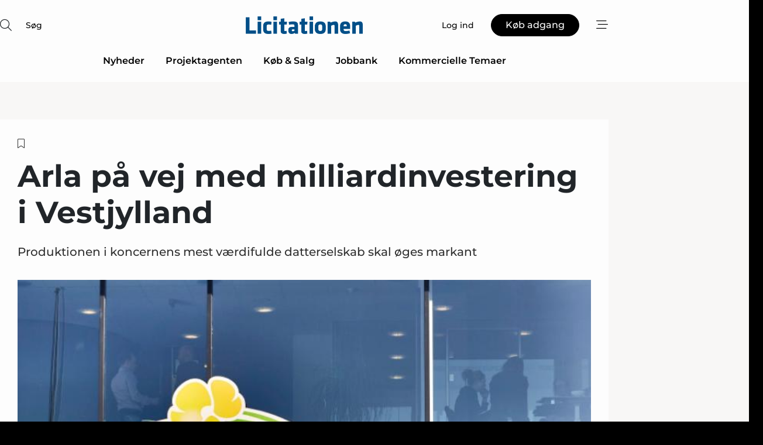

--- FILE ---
content_type: text/html;charset=UTF-8
request_url: https://www.licitationen.dk/article/view/1032640/arla_pa_vej_med_milliardinvestering_i_vestjylland
body_size: 74607
content:
<?xml version="1.0" encoding="UTF-8"?>
<!DOCTYPE html>
<html xmlns="http://www.w3.org/1999/xhtml"><head id="j_idt2">
        <link rel="SHORTCUT ICON" href="https://f.nordiskemedier.dk/favicon/dfm.ico" />
        <link rel="ICON" href="https://f.nordiskemedier.dk/favicon/dfm.ico" type="image/x-icon" />
        <title>Arla på vej med milliardinvestering i Vestjylland</title><meta name="description" content="Produktionen i koncernens mest værdifulde datterselskab skal øges markant" />
        <meta http-equiv="X-UA-Compatible" content="IE=edge,chrome=1" />
        <meta http-equiv="content-type" content="text/html; charset=UTF-8" />
    <meta id="viewport" name="viewport" content="width=device-width, initial-scale=1" />
    <script>
        //<![CDATA[
        (function () {
            var width = window.innerWidth ||
                document.documentElement.clientWidth ||
                document.body.clientWidth;
            if (width >= 768) {
                document.getElementById("viewport").setAttribute("content", "width=1344");
            } else {
                document.getElementById("viewport").setAttribute("content", "width=device-width, initial-scale=1");
            }
        })();
        //]]>
    </script>
        <meta http-equiv="content-script-type" content="text/javascript" />
        <meta http-equiv="cache-control" content="no-cache" />
        <meta http-equiv="expires" content="0" />
        <meta http-equiv="pragma" content="no-cache" />
            <meta name="facebook-domain-verification" content="xh9ngi82jzajoome3fj38d7zj981dd" />
        <script src="/js/vars.js?t=1769783059303" type="text/javascript"></script>
        <script src="/js/access.js?t=1769783059303" type="text/javascript"></script>
        <script>
            window.startupTimestamp = "1769783059303";
            window.contextPath = "";
            window.domain = "https://www.licitationen.dk";
            window.fileDomain = "https://f.nordiskemedier.dk";
            window.hostId = 26;
            window.visitor = {};
            window.cvrRestApiAddress = "https://cvr-api.nordiskemedier.dk/resources";
            window.metaObject = {"industryName":"Licitationen","authorInitials":"LISA","pageType":"view-article","pageSize":1033,"pageAge":981,"contentType":"view-article"};
            window.testMode = false;

            window.googleAnalytics = false;
            window.pendingScriptExecutions = [];
            window.enableCookieBot = new function () {};

            window.trackerEnabled = true; // TODO: replace with JsVarsServlet after merge
        </script>
    
    <script type="text/javascript" async="true">
        //<![CDATA[
        (function() {
            var host = window.location.hostname;
            var element = document.createElement('script');
            var firstScript = document.getElementsByTagName('script')[0];
            var url = 'https://cmp.inmobi.com'
                .concat('/choice/', 'h8eTMmqFZF-_K', '/', host, '/choice.js?tag_version=V3');
            var uspTries = 0;
            var uspTriesLimit = 3;
            element.async = true;
            element.type = 'text/javascript';
            element.src = url;

            // Not default InMobi code - make sure there is a script present
            // before inserting anything before it.
            if (firstScript) {
                firstScript.parentNode.insertBefore(element, firstScript);
            }

            function makeStub() {
                var TCF_LOCATOR_NAME = '__tcfapiLocator';
                var queue = [];
                var win = window;
                var cmpFrame;

                function addFrame() {
                    var doc = win.document;
                    var otherCMP = !!(win.frames[TCF_LOCATOR_NAME]);

                    if (!otherCMP) {
                        if (doc.body) {
                            var iframe = doc.createElement('iframe');

                            iframe.style.cssText = 'display:none';
                            iframe.name = TCF_LOCATOR_NAME;
                            doc.body.appendChild(iframe);
                        } else {
                            setTimeout(addFrame, 5);
                        }
                    }
                    return !otherCMP;
                }

                function tcfAPIHandler() {
                    var gdprApplies;
                    var args = arguments;

                    if (!args.length) {
                        return queue;
                    } else if (args[0] === 'setGdprApplies') {
                        if (
                            args.length > 3 &&
                            args[2] === 2 &&
                            typeof args[3] === 'boolean'
                        ) {
                            gdprApplies = args[3];
                            if (typeof args[2] === 'function') {
                                args[2]('set', true);
                            }
                        }
                    } else if (args[0] === 'ping') {
                        var retr = {
                            gdprApplies: gdprApplies,
                            cmpLoaded: false,
                            cmpStatus: 'stub'
                        };

                        if (typeof args[2] === 'function') {
                            args[2](retr);
                        }
                    } else {
                        if(args[0] === 'init' && typeof args[3] === 'object') {
                            args[3] = Object.assign(args[3], { tag_version: 'V3' });
                        }
                        queue.push(args);
                    }
                }

                function postMessageEventHandler(event) {
                    var msgIsString = typeof event.data === 'string';
                    var json = {};

                    try {
                        if (msgIsString) {
                            json = JSON.parse(event.data);
                        } else {
                            json = event.data;
                        }
                    } catch (ignore) {}

                    var payload = json.__tcfapiCall;

                    if (payload) {
                        window.__tcfapi(
                            payload.command,
                            payload.version,
                            function(retValue, success) {
                                var returnMsg = {
                                    __tcfapiReturn: {
                                        returnValue: retValue,
                                        success: success,
                                        callId: payload.callId
                                    }
                                };
                                if (msgIsString) {
                                    returnMsg = JSON.stringify(returnMsg);
                                }
                                if (event && event.source && event.source.postMessage) {
                                    event.source.postMessage(returnMsg, '*');
                                }
                            },
                            payload.parameter
                        );
                    }
                }

                while (win) {
                    try {
                        if (win.frames[TCF_LOCATOR_NAME]) {
                            cmpFrame = win;
                            break;
                        }
                    } catch (ignore) {}

                    if (win === window.top) {
                        break;
                    }
                    win = win.parent;
                }
                if (!cmpFrame) {
                    addFrame();
                    win.__tcfapi = tcfAPIHandler;
                    win.addEventListener('message', postMessageEventHandler, false);
                }
            };

            makeStub();

            function makeGppStub() {
                const CMP_ID = 10;
                const SUPPORTED_APIS = [
                    '2:tcfeuv2',
                    '6:uspv1',
                    '7:usnatv1',
                    '8:usca',
                    '9:usvav1',
                    '10:uscov1',
                    '11:usutv1',
                    '12:usctv1'
                ];

                window.__gpp_addFrame = function (n) {
                    if (!window.frames[n]) {
                        if (document.body) {
                            var i = document.createElement("iframe");
                            i.style.cssText = "display:none";
                            i.name = n;
                            document.body.appendChild(i);
                        } else {
                            window.setTimeout(window.__gpp_addFrame, 10, n);
                        }
                    }
                };
                window.__gpp_stub = function () {
                    var b = arguments;
                    __gpp.queue = __gpp.queue || [];
                    __gpp.events = __gpp.events || [];

                    if (!b.length || (b.length == 1 && b[0] == "queue")) {
                        return __gpp.queue;
                    }

                    if (b.length == 1 && b[0] == "events") {
                        return __gpp.events;
                    }

                    var cmd = b[0];
                    var clb = b.length > 1 ? b[1] : null;
                    var par = b.length > 2 ? b[2] : null;
                    if (cmd === "ping") {
                        clb(
                            {
                                gppVersion: "1.1", // must be “Version.Subversion”, current: “1.1”
                                cmpStatus: "stub", // possible values: stub, loading, loaded, error
                                cmpDisplayStatus: "hidden", // possible values: hidden, visible, disabled
                                signalStatus: "not ready", // possible values: not ready, ready
                                supportedAPIs: SUPPORTED_APIS, // list of supported APIs
                                cmpId: CMP_ID, // IAB assigned CMP ID, may be 0 during stub/loading
                                sectionList: [],
                                applicableSections: [-1],
                                gppString: "",
                                parsedSections: {},
                            },
                            true
                        );
                    } else if (cmd === "addEventListener") {
                        if (!("lastId" in __gpp)) {
                            __gpp.lastId = 0;
                        }
                        __gpp.lastId++;
                        var lnr = __gpp.lastId;
                        __gpp.events.push({
                            id: lnr,
                            callback: clb,
                            parameter: par,
                        });
                        clb(
                            {
                                eventName: "listenerRegistered",
                                listenerId: lnr, // Registered ID of the listener
                                data: true, // positive signal
                                pingData: {
                                    gppVersion: "1.1", // must be “Version.Subversion”, current: “1.1”
                                    cmpStatus: "stub", // possible values: stub, loading, loaded, error
                                    cmpDisplayStatus: "hidden", // possible values: hidden, visible, disabled
                                    signalStatus: "not ready", // possible values: not ready, ready
                                    supportedAPIs: SUPPORTED_APIS, // list of supported APIs
                                    cmpId: CMP_ID, // list of supported APIs
                                    sectionList: [],
                                    applicableSections: [-1],
                                    gppString: "",
                                    parsedSections: {},
                                },
                            },
                            true
                        );
                    } else if (cmd === "removeEventListener") {
                        var success = false;
                        for (var i = 0; i < __gpp.events.length; i++) {
                            if (__gpp.events[i].id == par) {
                                __gpp.events.splice(i, 1);
                                success = true;
                                break;
                            }
                        }
                        clb(
                            {
                                eventName: "listenerRemoved",
                                listenerId: par, // Registered ID of the listener
                                data: success, // status info
                                pingData: {
                                    gppVersion: "1.1", // must be “Version.Subversion”, current: “1.1”
                                    cmpStatus: "stub", // possible values: stub, loading, loaded, error
                                    cmpDisplayStatus: "hidden", // possible values: hidden, visible, disabled
                                    signalStatus: "not ready", // possible values: not ready, ready
                                    supportedAPIs: SUPPORTED_APIS, // list of supported APIs
                                    cmpId: CMP_ID, // CMP ID
                                    sectionList: [],
                                    applicableSections: [-1],
                                    gppString: "",
                                    parsedSections: {},
                                },
                            },
                            true
                        );
                    } else if (cmd === "hasSection") {
                        clb(false, true);
                    } else if (cmd === "getSection" || cmd === "getField") {
                        clb(null, true);
                    }
                    //queue all other commands
                    else {
                        __gpp.queue.push([].slice.apply(b));
                    }
                };
                window.__gpp_msghandler = function (event) {
                    var msgIsString = typeof event.data === "string";
                    try {
                        var json = msgIsString ? JSON.parse(event.data) : event.data;
                    } catch (e) {
                        var json = null;
                    }
                    if (typeof json === "object" && json !== null && "__gppCall" in json) {
                        var i = json.__gppCall;
                        window.__gpp(
                            i.command,
                            function (retValue, success) {
                                var returnMsg = {
                                    __gppReturn: {
                                        returnValue: retValue,
                                        success: success,
                                        callId: i.callId,
                                    },
                                };
                                event.source.postMessage(msgIsString ? JSON.stringify(returnMsg) : returnMsg, "*");
                            },
                            "parameter" in i ? i.parameter : null,
                            "version" in i ? i.version : "1.1"
                        );
                    }
                };
                if (!("__gpp" in window) || typeof window.__gpp !== "function") {
                    window.__gpp = window.__gpp_stub;
                    window.addEventListener("message", window.__gpp_msghandler, false);
                    window.__gpp_addFrame("__gppLocator");
                }
            };

            makeGppStub();

            var uspStubFunction = function() {
                var arg = arguments;
                if (typeof window.__uspapi !== uspStubFunction) {
                    setTimeout(function() {
                        if (typeof window.__uspapi !== 'undefined') {
                            window.__uspapi.apply(window.__uspapi, arg);
                        }
                    }, 500);
                }
            };

            var checkIfUspIsReady = function() {
                uspTries++;
                if (window.__uspapi === uspStubFunction && uspTries < uspTriesLimit) {
                    console.warn('USP is not accessible');
                } else {
                    clearInterval(uspInterval);
                }
            };

            if (typeof window.__uspapi === 'undefined') {
                window.__uspapi = uspStubFunction;
                var uspInterval = setInterval(checkIfUspIsReady, 6000);
            }
        })();
        //]]>
    </script><meta property="og:title" content="Arla på vej med milliardinvestering i Vestjylland" /><meta property="og:description" content="Produktionen i koncernens mest værdifulde datterselskab skal øges markant" /><meta property="og:type" content="article" /><meta property="og:url" content="https://www.licitationen.dk/article/view/1032640/arla_pa_vej_med_milliardinvestering_i_vestjylland" /><meta property="og:image" content="https://image.nordjyske.dk/users/nordjyske/images/59854438.jpg?t[strip]=true&amp;t[quality]=95&amp;t[crop][width]=744&amp;t[crop][height]=391&amp;t[crop][x]=0&amp;t[crop][y]=20&amp;t[resize][width]=900&amp;t[resize][height]=473&amp;accessToken=a3266b0ad3aa5e4727fd3d178d681febeea0b15eee4bc165547e8a45a25c38a8" /><meta property="og:image:width" content="900" /><meta property="og:image:height" content="473" />
            <meta property="og:site_name" content="Licitationen" /><meta name="twitter:card" content="summary" /><meta name="twitter:url" content="https://www.licitationen.dk/article/view/1032640/arla_pa_vej_med_milliardinvestering_i_vestjylland" /><meta name="twitter:title" content="Arla på vej med milliardinvestering i Vestjylland" /><meta name="twitter:description" content="Produktionen i koncernens mest værdifulde datterselskab skal øges markant" /><meta name="twitter:image" content="https://f.nordiskemedier.dk/.jpg" />
            <link rel="canonical" href="https://www.building-supply.dk/article/view/1032640/arla_pa_vej_med_milliardinvestering_i_vestjylland" />
        <script src="/js/notbot.js?t=1769783059303" type="text/javascript"></script>

        <link href="https://f.nordiskemedier.dk/font/media.css" rel="stylesheet" />
        <link rel="stylesheet" href="https://f.nordiskemedier.dk/font-awesome/pro/6.6.0/css/all.min.css" />
        <link rel="stylesheet" href="https://f.nordiskemedier.dk/bootstrap/5.3.6/css/bootstrap.min.css" />
        <link rel="stylesheet" href="/css/default.css?t=1769783059303" type="text/css" />
        <script src="https://f.nordiskemedier.dk/jquery/jquery-3.6.0.min.js"></script>
        
        <script src="/js/jquery-ui.min.js"></script><script type="text/javascript" src="/javax.faces.resource/js/jquery.cookies.2.2.0.min.js.html?ln=portal-jsf&amp;t=17697830"></script>
        <script src="https://f.nordiskemedier.dk/bootstrap/5.3.6/js/bootstrap.bundle.min.js"></script>
        <script src="/js/default.js?t=1769783059303" type="text/javascript"></script>
        <script src="https://www.google.com/recaptcha/api.js?render=explicit&amp;hl=da" type="text/javascript"></script>
                <script src="https://cdn.jsdelivr.net/npm/vue@2.7.14/dist/vue.min.js"></script>
                <script src="/dist/vue-components.umd.min.js?t=1769783059303" type="text/javascript"></script>
        
        <script src="https://f.nordiskemedier.dk/turnjs4/lib/turn.min.js" type="text/javascript"></script><!--[if lt IE 9]>
            <script src="https://f.nordiskemedier.dk/turnjs4/lib/turn.html4.min.js" type="text/javascript"></script><![endif]--><!--[if lt IE 9]>
                <script type="text/javascript">
                    window.location = "/browser-support.html";
                </script><![endif]-->
        <script src="https://cdn.jsdelivr.net/npm/ua-parser-js@0/dist/ua-parser.min.js"></script>
    <script type="text/javascript">
        window.enableGTM = function() {
            try {
                (function (w, d, s, l, i) {
                    w[l] = w[l] || [];
                    w[l].push({
                        'gtm.start':
                            new Date().getTime(), event: 'gtm.js'
                    });
                    var f = d.getElementsByTagName(s)[0],
                        j = d.createElement(s), dl = l != 'dataLayer' ? '&l=' + l : '';
                    j.async = true;
                    j.src =
                        'https://www.googletagmanager.com/gtm.js?id=' + i + dl;
                    f.parentNode.insertBefore(j, f);
                })(window, document, 'script', 'dataLayer', 'GTM-KTW93SZ');
            } catch (err) {
                console.log(err);
            }
        };
    </script>
        

        
        <script src="/js/cookie-utilities.js"></script>
    <script type="text/javascript">
        var gaPageType = 'view-article';
        var gaContentType = 'view-article';
        var gaPageAge = 981;
        var gaPageSize = 1033;
        var gaIndustryName = 'Licitationen';
        
        (function (i, s, o, g, r, a, m) {
            i['GoogleAnalyticsObject'] = r;
            i[r] = i[r] || function() {
                (i[r].q = i[r].q || []).push(arguments)}, i[r].l = 1 * new Date();
            a = s.createElement(o),
                m = s.getElementsByTagName(o)[0];
            a.async = 1;
            a.src = g;
            m.parentNode.insertBefore(a, m)
        })
        (window, document, 'script', '//www.google-analytics.com/analytics.js', 'ga');
        ga('create', 'UA-3198597-24', 'auto');
        if ($.cookies.get("rc") && !$.cookies.get("nmuarc")) {
            ga('set', 'dimension1', $.cookies.get("rc"));
            $.cookies.set("nmuarc", true, {path: "/"});
        }
        if (false) {
            ga('set', 'dimension2', '');
            if (false) {
                ga('set', 'dimension3', '');
            }
        } else if (false) {
            ga('set', 'dimension3', '');
        }
        if (gaContentType) {
            ga('set', 'dimension4', gaContentType);
        }
        if (gaIndustryName) {
            ga('set', 'dimension5', gaIndustryName);
        }
        if (gaPageType) {
            ga('set', 'dimension10', gaPageType);
        }
        if (gaPageAge) {
            ga('set', 'dimension11', gaPageAge);
        }
        if (gaPageSize) {
            ga('set', 'dimension12', gaPageSize);
        }
        ga('set', 'anonymizeIp', true);

        window.pendingScriptExecutions.push({
            callback: function () {
                if (!window['ga-disable-UA-3198597-24']) {
                    ga('send', 'pageview');
                }
            },
            context: this
        });

        window.enableGoogleAnalytics = function() {
            window['ga-disable-UA-3198597-24'] = false;
        };


        window.disableGoogleAnalytics = function () {
            window['ga-disable-UA-3198597-24'] = true;
        };
        
    </script>
    <script type="text/javascript">
        window.enableBanners = function () {
            try {
                window['banner-consent-is-ready'] = true;
                EventBus.broadcast("banner-consent-is-ready");
            } catch (err) {
                console.log(err);
            }
        };
    </script>
    <script type="text/javascript">
        //<![CDATA[
        (function () {
            var salespanelModuleEnabled = false;
            var quantCastModuleEnabled = true;
            var salespanelResolve, salespanelReject;
            window.salespanelPromise = new Promise((resolve, reject) => {
                // Check if Salespanel and QuantCast module is enabled for this host and check if the tag has loaded.
                if (!salespanelModuleEnabled || !quantCastModuleEnabled) {
                    resolve(false);
                }
                salespanelResolve = resolve;
                salespanelReject = reject;
            });

            // Reject just in case QuantCast module is enabled but variable is not initialized.
            if (typeof window.__tcfapi == "undefined") {
                salespanelReject("QuantCast error: __tcfapi is undefined");
                return;
            }

            // Listen for Quantcast events for changes to Salespanel consent.
            window.__tcfapi('addEventListener', 2, async function (tcData, success) {
                if (!success) {
                    salespanelReject("Salespanel error: Could not create event listener.");
                    return;
                }

                // the rest of this function is called when the page is loaded OR
                // - the user accepts / rejects / updates the consent terms
                // - the user dismisses the consent box by clicking the 'x'
                if (tcData.eventStatus !== 'tcloaded' && tcData.eventStatus !== 'useractioncomplete') {
                    return;
                }

                // Salespanel is managed by Google Tag Manager and is not inserted if the relevant consent is not given.
                // If consent is given, it returns true, otherwise false after 2,5 seconds.
                var loops = 0;
                while(!salespanelObjectLoaded() && loops < 5) {
                    await new Promise(resolve => setTimeout(resolve, 500));
                    loops += 1;
                }

                if (salespanelObjectLoaded()) {
                    // Set cookie.
                    allowTracking();
                    salespanelResolve(true);
                } else {
                    // Remove cookie.
                    rejectTracking();
                    // Salespanel did not load in time or was rejected by consent.
                    salespanelReject("Salespanel error: Not loaded.");
                }
            });

            function salespanelObjectLoaded() {
                return typeof $salespanel !== "undefined" && $salespanel.hasOwnProperty("push");
            }

            function allowTracking() {
                // Check if Salespanel tracking has already been allowed.
                if ($.cookies.get("track_uid") !== null) {
                    return;
                }

                try {
                    // Activate tracking when the visitor provides explicit consent.
                    // Place `track_uid` cookie.
                    $salespanel.push(["set", "tracking:allowTracking"]);
                } catch (e) {
                    salespanelReject("Salespanel error: Allow tracking failed.");
                }
            }

            function rejectTracking() {
                // Remove cookie if user removed Salespanel consent.
                // All created Salespanel events will now be un-identified.
                if ($.cookies.get("track_uid")) {
                    $.cookies.del("track_uid", {domain: '.licitationen.dk'});
                }
            }
        })();
        //]]>
    </script>
    <script type="text/javascript">
        //<![CDATA[
        window.paywallScripts = {
            seenPaywall: async function (type) {
                // Wait for salespanel promise to be fulfilled (either loaded or not).
                const salespanelLoaded = await window.salespanelPromise.catch(() => {
                    // Salespanel didn't load if promise is rejected.
                    return false;
                });
                if (!salespanelLoaded) return;

                // Find previous amount of seen paywalls.
                await this.seenPaywallPromise().then(seenPaywalls => {
                    // Increment amount of seen paywall on visitor attribute.
                    this.setPaywallsAttribute(seenPaywalls);

                    // Create Meta/Facebook Pixel event notifying of a seen paywall.
                    if (seenPaywalls > 3) {
                        fbq('trackCustom', "Set paywall +3 gange");
                    }
                }).catch((message) => {
                    console.error(message);
                });

                // Create Salespanel event notifying of a seen paywall.
                this.sendPaywallEvent(type);
            },
            seenPaywallPromise: function () {
                return new Promise((resolve, reject) => {
                    try {
                        $salespanel.push(["get", "qualify:visitor", function (data) {
                            data.visitor_attributes.paywalls !== null ?
                                resolve(data.visitor_attributes.paywalls) :
                                resolve(0);
                        }]);
                    } catch (e) {
                        reject("Salespanel error: Get details failed.");
                    }
                });
            },
            setPaywallsAttribute: function (seenPaywalls) {
                try {
                    $salespanel.push(["set", "attributes:visitor", {
                        "paywalls": seenPaywalls + 1
                    }]);
                } catch (e) {
                    console.error("Salespanel error: Couldn't set attribute.");
                }
            },
            sendPaywallEvent: function (type) {
                try {
                    $salespanel.push(["set",
                        "activity:customActivity",
                        "website",
                        "Saw paywall",
                        type
                    ]);
                } catch (e) {
                    console.error("Salespanel error: Couldn't send custom activity.");
                }
            }
        }
        //]]>
    </script>
            <script type="text/javascript">
                (function (){
                    var is = [];
                    var impersonating = false;
                    if (!impersonating && window.visitor.person && window.visitor.person.id) {
                        is.push({
                            name: "person",
                            ref: window.visitor.person.id
                        });
                    }
                    if (!impersonating && window.visitor.recipient && window.visitor.recipient.id) {
                        is.push({
                            name: "recipient",
                            ref: window.visitor.recipient.id
                        });
                    }

                    var evtr;
                    var queue = [];
                    window.queueTrackerEvent = function (a, sn, sr, tn, tr) {
                        if (evtr) {
                            evtr(a, sn, sr, tn, tr, is);
                        } else {
                            queue.push({
                                a: a,
                                sn: sn,
                                sr: sr,
                                tn: tn,
                                tr: tr
                            })
                        }
                    };
                    window.addEventListener("onTrackerLoaded", function () {
                        evtr = window.createTracker("https://api.evtr.nordiskemedier.dk", "evtr");
                        while (queue.length) {
                            var ev = queue.splice(0, 1)[0];
                            if (ev) {
                                evtr(ev.a, ev.sn, ev.sr, ev.tn, ev.tr, is);
                            }
                        }
                    });
                })();
            </script>
            <script async="async" src="https://js.evtr.nordiskemedier.dk/_.js?t=1769783059303" type="text/javascript"></script>

        <script type="text/javascript">
            $(function() {
                $('.item').hover(
                function() { $(this).css('background-color', '#efefef').css('cursor', 'pointer') },
                function() { $(this).css('background-color', 'transparent').css('cursor', 'normal') }
            );
                $(".tt").tooltip();
            });
            function getTitle() {
                return document.title;
            }
            function getLocation() {
                return window.location;
            }
            function getUrl() {
                return window.location.href;
            }
            function confirmDelete(p) {
                var v = "Er du sikker p\u00E5, du vil slette \"{0}\"? ";
                v = v.replace("{0}", p);
                return confirm(v);
            }
            function getVisitorEmail() {
                return "";
            }
            function getVisitorRememberInfo() {
                return true;
            }

            var ids = [];
            function messageFade() {
                $('.fade').fadeTo('slow', 0.3);
            }
            
            // Remove cookies that are no longer in use
            $(document).ready(function () {
                $.cookies.del("c1");
                $.cookies.del("c2");
                $.cookies.del("c3");
            });

            window.pushGTrackScript = function (f, cont) {
                window.pendingScriptExecutions.push({
                    callback: function () {
                        if (window.googleAnalytics) {
                            eval(f(cont));
                        }
                    },
                    context: cont
                });

            }
            $(window).on('load', function () {
                // if subscription is suspended change paywall message.
                if ($('#paywall-overlay') && window.visitor?.person?.suspended) {
                    $('#paywall-overlay .paywall-package').html("Adgang suspenderet.");
                    $('#paywall-overlay .paywall-body-wrapper').html("Det personlige login er suspenderet af sikkerhedsm\u00E6ssige \u00E5rsager. ".replace('{0}', "abonnement@nordiskemedier.dk").replace('{1}', "abonnement@nordiskemedier.dk"));
                    $('.paywall-content-wrapper').addClass('warning');
                }
            });
        </script>
        <script type="text/javascript">
            //<![CDATA[
            function center(element) {
                var e=$(element);
                var w=e.width();
                var h=e.height();
                e.css("position","fixed").css("z-index","50000").css("top","50%").css("left","50%").css("margin-left","-"+(w/2)+"px").css("margin-top","-"+(h/2)+"px");
                e.draggable({
                    handle: $(element+"_handle")
                });
            }
            //]]>
        </script>

        
        <link rel="alternate" type="application/rss+xml" title="News RSS" href="https://www.licitationen.dk/xml/rss2/articles" />
        <link rel="alternate" type="application/rss+xml" title="Advertisements RSS" href="https://www.licitationen.dk/xml/rss2/advertisements?typeId=1&amp;typeId=2" />
        <link rel="alternate" type="application/rss+xml" title="Competences RSS" href="https://www.licitationen.dk/xml/rss2/competences" />
        <link rel="alternate" type="application/rss+xml" title="Jobs RSS" href="https://www.licitationen.dk/xml/rss2/jobs" />
        <link rel="alternate" type="application/rss+xml" title="Courses RSS" href="https://www.licitationen.dk/xml/rss2/courses" />

        <script>
            window.adTracker = {
                slots: {},
                adsMeta: {},
                hoverState: {
                    currentSlotId: null,
                    lastChangeTs: 0
                },
                clickState: {
                    lastPointerDown: null,  // { slotId, ts }
                    clickHandled: false
                }
            };
        </script><script async="async" src="https://securepubads.g.doubleclick.net/tag/js/gpt.js"></script><script>window.googletag = window.googletag || {cmd: []};if (!window.__gptGlobalsInit) {  window.__gptGlobalsInit = true;  window.slotFallbackData = new Map();  window.__inViewPct = window.__inViewPct || {};  window.__lastRefreshAt = new Map();  window.__slotCooldownMs = new Map();  function __canRefresh(slot){    const id = slot.getSlotElementId();    const last = window.__lastRefreshAt.get(id) || 0;    const cd = window.__slotCooldownMs.get(id) || 30000;    return Date.now() - last >= cd;  }  function __markRefreshed(slot){ window.__lastRefreshAt.set(slot.getSlotElementId(), Date.now()); }  window.__refreshState = window.__refreshState || {};  function __getRefreshState(id){    return (window.__refreshState[id] = window.__refreshState[id] || { pending:false, nextAllowedTs:0 });  }  function __tryRefresh(slot){    const id = slot.getSlotElementId();    const st = __getRefreshState(id);    if (!st.pending) return;    if (st.refreshScheduled) return;    const now = Date.now();    const pct = (window.__inViewPct && window.__inViewPct[id]) || 0;    if (now < st.nextAllowedTs){      __scheduleTryRefresh(slot, st.nextAllowedTs - now);      return;    }    if (pct < 50){      __scheduleTryRefresh(slot, 3000);      return;    }    if (!__canRefresh(slot)){      __scheduleTryRefresh(slot, 3000);      return;    }    st.refreshScheduled = true;    const ranInt = Math.floor(Math.random() * (2000 - 100 + 1)) + 100;    setTimeout(function(){      googletag.pubads().refresh([slot]);      __markRefreshed(slot);      st.pending = false;      st.refreshScheduled = false;    }, ranInt);  }function handleSlotRender(slotElementId) {    var labelId = 'label-' + slotElementId;    var labelEl = document.getElementById(labelId);    if (!labelEl) {        return;    }    labelEl.style.display = 'block';}function registerAdSlot(slotId) {    const slotEl = document.getElementById(slotId);    if (!slotEl) return;    const wrapper = slotEl;     wrapper.dataset.adSlotId = slotId;    if (!wrapper.style.position) {        wrapper.style.position = 'relative';    }    wrapper.addEventListener('mouseenter', function () {        window.adTracker.hoverState.currentSlotId = slotId;        window.adTracker.hoverState.lastChangeTs = Date.now();    });    wrapper.addEventListener('mouseleave', function () {        if (window.adTracker.hoverState.currentSlotId === slotId) {            window.adTracker.hoverState.currentSlotId = null;            window.adTracker.hoverState.lastChangeTs = Date.now();        }    });    window.adTracker.slots[slotId] = wrapper;}  function __scheduleTryRefresh(slot, delayMs){    const id = slot.getSlotElementId();    const st = __getRefreshState(id);    if (st.tryTimer) clearTimeout(st.tryTimer);    st.tryTimer = setTimeout(function(){      st.tryTimer = null;      __tryRefresh(slot);    }, Math.max(0, delayMs || 0));  }  googletag.cmd.push(function(){    googletag.pubads().addEventListener('slotVisibilityChanged', function(e){      const slot = e.slot;      const id = slot.getSlotElementId();      window.__inViewPct[id] = e.inViewPercentage || 0;      __scheduleTryRefresh(slot, 250);    });    googletag.pubads().addEventListener('impressionViewable', function(e){      const slot = e.slot;      const id = slot.getSlotElementId();      const cd = window.__slotCooldownMs.get(id) || 30000;      const st = __getRefreshState(id);      st.pending = true;      st.nextAllowedTs = Date.now() + cd;      __scheduleTryRefresh(slot, cd);    });  });  window.fireWindowResizeEvent = window.fireWindowResizeEvent || function(){    try { window.dispatchEvent(new Event('resize')); } catch(e){}  };}googletag.cmd.push(function(){  window.__fallbackHandled = window.__fallbackHandled || new Set();  googletag.pubads().addEventListener('slotRenderEnded', function(event){    const adslotId = event.slot.getSlotElementId();    if (!event.isEmpty) { fireWindowResizeEvent();        handleSlotRender(adslotId);       window.adTracker.adsMeta[adslotId] = {       creativeId: event.creativeId,       lineItemId: event.lineItemId,       campaignId: event.campaignId,       size: event.size,       adUnitPath: event.slot.getAdUnitPath(),      };    registerAdSlot(adslotId);    return; }    if (!window.slotFallbackData || !window.slotFallbackData.has(adslotId)) { fireWindowResizeEvent(); return; }    if (window.__fallbackHandled.has(adslotId)) { fireWindowResizeEvent(); return; }    window.__fallbackHandled.add(adslotId);    const cfg = window.slotFallbackData.get(adslotId);    try { googletag.destroySlots([event.slot]); } catch(e) {}    requestAnimationFrame(function(){      const toArr = s => s.split('],').map(x=>JSON.parse(x.replace(/\s/g,'') + (x.endsWith(']')?'':']')));      const sizeArrayLarge  = cfg.sizesLarge  ? toArr(cfg.sizesLarge)  : [];      const sizeArraySmall  = cfg.sizesSmall  ? toArr(cfg.sizesSmall)  : [];      const sizeArrayMobile = cfg.sizesMobile ? toArr(cfg.sizesMobile) : [];      var mapping = googletag.sizeMapping()        .addSize([1588,0], sizeArrayLarge)        .addSize([768,0],  sizeArraySmall)        .addSize([0,0],    sizeArrayMobile).build();      var already = googletag.pubads().getSlots().some(s => s.getSlotElementId() === adslotId);      if (!already) {        var fb = googletag.defineSlot(cfg.fallbackAdUnitPath, cfg.sizes, adslotId)          .defineSizeMapping(mapping)          .addService(googletag.pubads());        if (cfg.refreshAdSlot === 'true') {          window.__slotCooldownMs && window.__slotCooldownMs.set(adslotId, Number(cfg.refreshInterval)||30000);        } else {          window.__slotCooldownMs && window.__slotCooldownMs.set(adslotId, 1440000);        }      }      setTimeout(function(){        try { googletag.display(adslotId); } catch(e) { console.warn('fallback display failed:', e); }        fireWindowResizeEvent();      }, 0);    });  });});googletag.cmd.push(function(){var mapping = googletag.sizeMapping().addSize([1588, 0], [[ 1568, 864]]).addSize([768, 0], [[ 980, 540]]).addSize([0, 0], [[ 300, 100]]).build();var adSlot = googletag.defineSlot('/98909716/Regular_Top/Licitationen', [[ 300, 100],[ 980, 540],[ 1568, 864]], 'regular-top-0').setTargeting('Industry', ['42']).defineSizeMapping(mapping).addService(googletag.pubads());window.__slotCooldownMs.set('regular-top-0', 15518);});googletag.cmd.push(function(){var mapping = googletag.sizeMapping().addSize([1588, 0], [[ 200, 200]]).addSize([768, 0], []).addSize([0, 0], []).build();var adSlot = googletag.defineSlot('/98909716/Regular_Side/Licitationen', [[ 200, 200]], 'regular-side-left-0').setTargeting('Industry', ['42']).defineSizeMapping(mapping).addService(googletag.pubads());window.__slotCooldownMs.set('regular-side-left-0', 16249);});googletag.cmd.push(function(){var mapping = googletag.sizeMapping().addSize([1588, 0], [[ 200, 200]]).addSize([768, 0], []).addSize([0, 0], []).build();var adSlot = googletag.defineSlot('/98909716/Regular_Side/Licitationen', [[ 200, 200]], 'regular-side-left-1').setTargeting('Industry', ['42']).defineSizeMapping(mapping).addService(googletag.pubads());window.__slotCooldownMs.set('regular-side-left-1', 16001);});googletag.cmd.push(function(){var mapping = googletag.sizeMapping().addSize([1588, 0], [[ 200, 200]]).addSize([768, 0], []).addSize([0, 0], []).build();var adSlot = googletag.defineSlot('/98909716/Regular_Side/Licitationen', [[ 200, 200]], 'regular-side-left-2').setTargeting('Industry', ['42']).defineSizeMapping(mapping).addService(googletag.pubads());window.__slotCooldownMs.set('regular-side-left-2', 15963);});googletag.cmd.push(function(){var mapping = googletag.sizeMapping().addSize([1588, 0], [[ 200, 200]]).addSize([768, 0], []).addSize([0, 0], []).build();var adSlot = googletag.defineSlot('/98909716/Regular_Side/Licitationen', [[ 200, 200]], 'regular-side-left-3').setTargeting('Industry', ['42']).defineSizeMapping(mapping).addService(googletag.pubads());window.__slotCooldownMs.set('regular-side-left-3', 16819);});googletag.cmd.push(function(){var mapping = googletag.sizeMapping().addSize([1588, 0], [[ 200, 200]]).addSize([768, 0], []).addSize([0, 0], []).build();var adSlot = googletag.defineSlot('/98909716/Regular_Side/Licitationen', [[ 200, 200]], 'regular-side-left-4').setTargeting('Industry', ['42']).defineSizeMapping(mapping).addService(googletag.pubads());window.__slotCooldownMs.set('regular-side-left-4', 16156);});googletag.cmd.push(function(){var mapping = googletag.sizeMapping().addSize([1588, 0], [[ 200, 200]]).addSize([768, 0], []).addSize([0, 0], []).build();var adSlot = googletag.defineSlot('/98909716/Regular_Side/Licitationen', [[ 200, 200]], 'regular-side-left-5').setTargeting('Industry', ['42']).defineSizeMapping(mapping).addService(googletag.pubads());window.__slotCooldownMs.set('regular-side-left-5', 16683);});googletag.cmd.push(function(){var mapping = googletag.sizeMapping().addSize([1588, 0], [[ 980, 250]]).addSize([768, 0], [[ 980, 250]]).addSize([0, 0], [[ 300, 100]]).build();var adSlot = googletag.defineSlot('/98909716/Regular_Takeover/Licitationen', [[ 300, 100],[ 980, 250]], 'regular-takeover-above-article-0').setTargeting('Industry', ['42']).defineSizeMapping(mapping).addService(googletag.pubads());window.__slotCooldownMs.set('regular-takeover-above-article-0', 16105);});googletag.cmd.push(function(){var mapping = googletag.sizeMapping().addSize([1588, 0], []).addSize([768, 0], []).addSize([0, 0], [[ 300, 250]]).build();var adSlot = googletag.defineSlot('/98909716/Regular_Campaign/Licitationen', [[ 300, 250]], 'regular-campaign-article-1-0').setTargeting('Industry', ['42']).defineSizeMapping(mapping).addService(googletag.pubads());window.__slotCooldownMs.set('regular-campaign-article-1-0', 16728);});googletag.cmd.push(function(){var mapping = googletag.sizeMapping().addSize([1588, 0], []).addSize([768, 0], []).addSize([0, 0], [[ 300, 250]]).build();var adSlot = googletag.defineSlot('/98909716/Regular_Campaign/Licitationen', [[ 300, 250]], 'regular-campaign-article-2-0').setTargeting('Industry', ['42']).defineSizeMapping(mapping).addService(googletag.pubads());window.__slotCooldownMs.set('regular-campaign-article-2-0', 16192);});googletag.cmd.push(function(){var mapping = googletag.sizeMapping().addSize([1588, 0], []).addSize([768, 0], []).addSize([0, 0], [[ 125, 125]]).build();var adSlot = googletag.defineSlot('/98909716/Regular_Side/Licitationen', [[ 125, 125]], 'regular-side-mobile-row-1-1-0').setTargeting('Industry', ['42']).defineSizeMapping(mapping).addService(googletag.pubads());window.__slotCooldownMs.set('regular-side-mobile-row-1-1-0', 15922);});googletag.cmd.push(function(){var mapping = googletag.sizeMapping().addSize([1588, 0], []).addSize([768, 0], []).addSize([0, 0], [[ 125, 125]]).build();var adSlot = googletag.defineSlot('/98909716/Regular_Side/Licitationen', [[ 125, 125]], 'regular-side-mobile-row-1-2-0').setTargeting('Industry', ['42']).defineSizeMapping(mapping).addService(googletag.pubads());window.__slotCooldownMs.set('regular-side-mobile-row-1-2-0', 15768);});googletag.cmd.push(function(){var mapping = googletag.sizeMapping().addSize([1588, 0], []).addSize([768, 0], []).addSize([0, 0], [[ 125, 125]]).build();var adSlot = googletag.defineSlot('/98909716/Regular_Side/Licitationen', [[ 125, 125]], 'regular-side-mobile-row-1-3-0').setTargeting('Industry', ['42']).defineSizeMapping(mapping).addService(googletag.pubads());window.__slotCooldownMs.set('regular-side-mobile-row-1-3-0', 15761);});googletag.cmd.push(function(){var mapping = googletag.sizeMapping().addSize([1588, 0], []).addSize([768, 0], []).addSize([0, 0], [[ 125, 125]]).build();var adSlot = googletag.defineSlot('/98909716/Regular_Side/Licitationen', [[ 125, 125]], 'regular-side-mobile-row-1-4-0').setTargeting('Industry', ['42']).defineSizeMapping(mapping).addService(googletag.pubads());window.__slotCooldownMs.set('regular-side-mobile-row-1-4-0', 15912);});googletag.cmd.push(function(){var mapping = googletag.sizeMapping().addSize([1588, 0], []).addSize([768, 0], []).addSize([0, 0], [[ 300, 250]]).build();var adSlot = googletag.defineSlot('/98909716/Regular_Campaign/Licitationen', [[ 300, 250]], 'regular-campaign-article-3-0').setTargeting('Industry', ['42']).defineSizeMapping(mapping).addService(googletag.pubads());window.__slotCooldownMs.set('regular-campaign-article-3-0', 16475);});googletag.cmd.push(function(){var mapping = googletag.sizeMapping().addSize([1588, 0], []).addSize([768, 0], []).addSize([0, 0], [[ 300, 250]]).build();var adSlot = googletag.defineSlot('/98909716/Regular_Campaign/Licitationen', [[ 300, 250]], 'regular-campaign-article-4-0').setTargeting('Industry', ['42']).defineSizeMapping(mapping).addService(googletag.pubads());window.__slotCooldownMs.set('regular-campaign-article-4-0', 16753);});googletag.cmd.push(function(){var mapping = googletag.sizeMapping().addSize([1588, 0], [[ 300, 250]]).addSize([768, 0], [[ 300, 250]]).addSize([0, 0], []).build();var adSlot = googletag.defineSlot('/98909716/Regular_Campaign/Licitationen', [[ 300, 250]], 'regular-campaign-article-0').setTargeting('Industry', ['42']).defineSizeMapping(mapping).addService(googletag.pubads());window.__slotCooldownMs.set('regular-campaign-article-0', 15870);});googletag.cmd.push(function(){var mapping = googletag.sizeMapping().addSize([1588, 0], [[ 300, 250]]).addSize([768, 0], [[ 300, 250]]).addSize([0, 0], []).build();var adSlot = googletag.defineSlot('/98909716/Regular_Campaign/Licitationen', [[ 300, 250]], 'regular-campaign-article-1').setTargeting('Industry', ['42']).defineSizeMapping(mapping).addService(googletag.pubads());window.__slotCooldownMs.set('regular-campaign-article-1', 16169);});googletag.cmd.push(function(){var mapping = googletag.sizeMapping().addSize([1588, 0], [[ 300, 250]]).addSize([768, 0], [[ 300, 250]]).addSize([0, 0], []).build();var adSlot = googletag.defineSlot('/98909716/Regular_Campaign/Licitationen', [[ 300, 250]], 'regular-campaign-article-2').setTargeting('Industry', ['42']).defineSizeMapping(mapping).addService(googletag.pubads());window.__slotCooldownMs.set('regular-campaign-article-2', 16466);});googletag.cmd.push(function(){var mapping = googletag.sizeMapping().addSize([1588, 0], [[ 300, 250]]).addSize([768, 0], [[ 300, 250]]).addSize([0, 0], []).build();var adSlot = googletag.defineSlot('/98909716/Regular_Campaign/Licitationen', [[ 300, 250]], 'regular-campaign-article-3').setTargeting('Industry', ['42']).defineSizeMapping(mapping).addService(googletag.pubads());window.__slotCooldownMs.set('regular-campaign-article-3', 16200);});googletag.cmd.push(function(){var mapping = googletag.sizeMapping().addSize([1588, 0], [[ 980, 250]]).addSize([768, 0], [[ 980, 250]]).addSize([0, 0], [[ 300, 100]]).build();var adSlot = googletag.defineSlot('/98909716/Regular_Takeover/Licitationen', [[ 300, 100],[ 980, 250]], 'regular-takeover-below-article-0').setTargeting('Industry', ['42']).defineSizeMapping(mapping).addService(googletag.pubads());window.__slotCooldownMs.set('regular-takeover-below-article-0', 16436);});googletag.cmd.push(function(){var mapping = googletag.sizeMapping().addSize([1588, 0], []).addSize([768, 0], []).addSize([0, 0], [[ 125, 125]]).build();var adSlot = googletag.defineSlot('/98909716/Regular_Side/Licitationen', [[ 125, 125]], 'regular-side-mobile-row-2-1-0').setTargeting('Industry', ['42']).defineSizeMapping(mapping).addService(googletag.pubads());window.__slotCooldownMs.set('regular-side-mobile-row-2-1-0', 16237);});googletag.cmd.push(function(){var mapping = googletag.sizeMapping().addSize([1588, 0], []).addSize([768, 0], []).addSize([0, 0], [[ 125, 125]]).build();var adSlot = googletag.defineSlot('/98909716/Regular_Side/Licitationen', [[ 125, 125]], 'regular-side-mobile-row-2-2-0').setTargeting('Industry', ['42']).defineSizeMapping(mapping).addService(googletag.pubads());window.__slotCooldownMs.set('regular-side-mobile-row-2-2-0', 15951);});googletag.cmd.push(function(){var mapping = googletag.sizeMapping().addSize([1588, 0], []).addSize([768, 0], []).addSize([0, 0], [[ 125, 125]]).build();var adSlot = googletag.defineSlot('/98909716/Regular_Side/Licitationen', [[ 125, 125]], 'regular-side-mobile-row-2-3-0').setTargeting('Industry', ['42']).defineSizeMapping(mapping).addService(googletag.pubads());window.__slotCooldownMs.set('regular-side-mobile-row-2-3-0', 16265);});googletag.cmd.push(function(){var mapping = googletag.sizeMapping().addSize([1588, 0], []).addSize([768, 0], []).addSize([0, 0], [[ 125, 125]]).build();var adSlot = googletag.defineSlot('/98909716/Regular_Side/Licitationen', [[ 125, 125]], 'regular-side-mobile-row-2-4-0').setTargeting('Industry', ['42']).defineSizeMapping(mapping).addService(googletag.pubads());window.__slotCooldownMs.set('regular-side-mobile-row-2-4-0', 15694);});googletag.cmd.push(function(){var mapping = googletag.sizeMapping().addSize([1588, 0], []).addSize([768, 0], []).addSize([0, 0], [[ 125, 125]]).build();var adSlot = googletag.defineSlot('/98909716/Regular_Side/Licitationen', [[ 125, 125]], 'regular-side-mobile-row-3-1-0').setTargeting('Industry', ['42']).defineSizeMapping(mapping).addService(googletag.pubads());window.__slotCooldownMs.set('regular-side-mobile-row-3-1-0', 15651);});googletag.cmd.push(function(){var mapping = googletag.sizeMapping().addSize([1588, 0], []).addSize([768, 0], []).addSize([0, 0], [[ 125, 125]]).build();var adSlot = googletag.defineSlot('/98909716/Regular_Side/Licitationen', [[ 125, 125]], 'regular-side-mobile-row-3-2-0').setTargeting('Industry', ['42']).defineSizeMapping(mapping).addService(googletag.pubads());window.__slotCooldownMs.set('regular-side-mobile-row-3-2-0', 16967);});googletag.cmd.push(function(){var mapping = googletag.sizeMapping().addSize([1588, 0], []).addSize([768, 0], []).addSize([0, 0], [[ 125, 125]]).build();var adSlot = googletag.defineSlot('/98909716/Regular_Side/Licitationen', [[ 125, 125]], 'regular-side-mobile-row-3-3-0').setTargeting('Industry', ['42']).defineSizeMapping(mapping).addService(googletag.pubads());window.__slotCooldownMs.set('regular-side-mobile-row-3-3-0', 16031);});googletag.cmd.push(function(){var mapping = googletag.sizeMapping().addSize([1588, 0], []).addSize([768, 0], []).addSize([0, 0], [[ 125, 125]]).build();var adSlot = googletag.defineSlot('/98909716/Regular_Side/Licitationen', [[ 125, 125]], 'regular-side-mobile-row-3-4-0').setTargeting('Industry', ['42']).defineSizeMapping(mapping).addService(googletag.pubads());window.__slotCooldownMs.set('regular-side-mobile-row-3-4-0', 16326);});googletag.cmd.push(function(){var mapping = googletag.sizeMapping().addSize([1588, 0], [[ 200, 200]]).addSize([768, 0], []).addSize([0, 0], []).build();var adSlot = googletag.defineSlot('/98909716/Regular_Side/Licitationen', [[ 200, 200]], 'regular-side-right-large-0').setTargeting('Industry', ['42']).defineSizeMapping(mapping).addService(googletag.pubads());window.__slotCooldownMs.set('regular-side-right-large-0', 16491);});googletag.cmd.push(function(){var mapping = googletag.sizeMapping().addSize([1588, 0], [[ 200, 200]]).addSize([768, 0], []).addSize([0, 0], []).build();var adSlot = googletag.defineSlot('/98909716/Regular_Side/Licitationen', [[ 200, 200]], 'regular-side-right-large-1').setTargeting('Industry', ['42']).defineSizeMapping(mapping).addService(googletag.pubads());window.__slotCooldownMs.set('regular-side-right-large-1', 16714);});googletag.cmd.push(function(){var mapping = googletag.sizeMapping().addSize([1588, 0], [[ 200, 200]]).addSize([768, 0], []).addSize([0, 0], []).build();var adSlot = googletag.defineSlot('/98909716/Regular_Side/Licitationen', [[ 200, 200]], 'regular-side-right-large-2').setTargeting('Industry', ['42']).defineSizeMapping(mapping).addService(googletag.pubads());window.__slotCooldownMs.set('regular-side-right-large-2', 16692);});googletag.cmd.push(function(){var mapping = googletag.sizeMapping().addSize([1588, 0], [[ 200, 200]]).addSize([768, 0], []).addSize([0, 0], []).build();var adSlot = googletag.defineSlot('/98909716/Regular_Side/Licitationen', [[ 200, 200]], 'regular-side-right-large-3').setTargeting('Industry', ['42']).defineSizeMapping(mapping).addService(googletag.pubads());window.__slotCooldownMs.set('regular-side-right-large-3', 16391);});googletag.cmd.push(function(){var mapping = googletag.sizeMapping().addSize([1588, 0], [[ 200, 200]]).addSize([768, 0], []).addSize([0, 0], []).build();var adSlot = googletag.defineSlot('/98909716/Regular_Side/Licitationen', [[ 200, 200]], 'regular-side-right-large-4').setTargeting('Industry', ['42']).defineSizeMapping(mapping).addService(googletag.pubads());window.__slotCooldownMs.set('regular-side-right-large-4', 15954);});googletag.cmd.push(function(){var mapping = googletag.sizeMapping().addSize([1588, 0], [[ 200, 200]]).addSize([768, 0], []).addSize([0, 0], []).build();var adSlot = googletag.defineSlot('/98909716/Regular_Side/Licitationen', [[ 200, 200]], 'regular-side-right-large-5').setTargeting('Industry', ['42']).defineSizeMapping(mapping).addService(googletag.pubads());window.__slotCooldownMs.set('regular-side-right-large-5', 15520);});googletag.cmd.push(function(){var mapping = googletag.sizeMapping().addSize([1588, 0], []).addSize([768, 0], [[ 200, 200]]).addSize([0, 0], []).build();var adSlot = googletag.defineSlot('/98909716/Regular_Side/Licitationen', [[ 200, 200]], 'regular-side-right-small-0').setTargeting('Industry', ['42']).defineSizeMapping(mapping).addService(googletag.pubads());window.__slotCooldownMs.set('regular-side-right-small-0', 15825);});googletag.cmd.push(function(){var mapping = googletag.sizeMapping().addSize([1588, 0], []).addSize([768, 0], [[ 200, 200]]).addSize([0, 0], []).build();var adSlot = googletag.defineSlot('/98909716/Regular_Side/Licitationen', [[ 200, 200]], 'regular-side-right-small-1').setTargeting('Industry', ['42']).defineSizeMapping(mapping).addService(googletag.pubads());window.__slotCooldownMs.set('regular-side-right-small-1', 16281);});googletag.cmd.push(function(){var mapping = googletag.sizeMapping().addSize([1588, 0], []).addSize([768, 0], [[ 200, 200]]).addSize([0, 0], []).build();var adSlot = googletag.defineSlot('/98909716/Regular_Side/Licitationen', [[ 200, 200]], 'regular-side-right-small-2').setTargeting('Industry', ['42']).defineSizeMapping(mapping).addService(googletag.pubads());window.__slotCooldownMs.set('regular-side-right-small-2', 16501);});googletag.cmd.push(function(){var mapping = googletag.sizeMapping().addSize([1588, 0], []).addSize([768, 0], [[ 200, 200]]).addSize([0, 0], []).build();var adSlot = googletag.defineSlot('/98909716/Regular_Side/Licitationen', [[ 200, 200]], 'regular-side-right-small-3').setTargeting('Industry', ['42']).defineSizeMapping(mapping).addService(googletag.pubads());window.__slotCooldownMs.set('regular-side-right-small-3', 16706);});googletag.cmd.push(function(){var mapping = googletag.sizeMapping().addSize([1588, 0], []).addSize([768, 0], [[ 200, 200]]).addSize([0, 0], []).build();var adSlot = googletag.defineSlot('/98909716/Regular_Side/Licitationen', [[ 200, 200]], 'regular-side-right-small-4').setTargeting('Industry', ['42']).defineSizeMapping(mapping).addService(googletag.pubads());window.__slotCooldownMs.set('regular-side-right-small-4', 16969);});googletag.cmd.push(function(){var mapping = googletag.sizeMapping().addSize([1588, 0], []).addSize([768, 0], [[ 200, 200]]).addSize([0, 0], []).build();var adSlot = googletag.defineSlot('/98909716/Regular_Side/Licitationen', [[ 200, 200]], 'regular-side-right-small-5').setTargeting('Industry', ['42']).defineSizeMapping(mapping).addService(googletag.pubads());window.__slotCooldownMs.set('regular-side-right-small-5', 16541);});googletag.cmd.push(function(){var mapping = googletag.sizeMapping().addSize([1588, 0], []).addSize([768, 0], [[ 200, 200]]).addSize([0, 0], []).build();var adSlot = googletag.defineSlot('/98909716/Regular_Side/Licitationen', [[ 200, 200]], 'regular-side-right-small-6').setTargeting('Industry', ['42']).defineSizeMapping(mapping).addService(googletag.pubads());window.__slotCooldownMs.set('regular-side-right-small-6', 16217);});googletag.cmd.push(function(){var mapping = googletag.sizeMapping().addSize([1588, 0], []).addSize([768, 0], [[ 200, 200]]).addSize([0, 0], []).build();var adSlot = googletag.defineSlot('/98909716/Regular_Side/Licitationen', [[ 200, 200]], 'regular-side-right-small-7').setTargeting('Industry', ['42']).defineSizeMapping(mapping).addService(googletag.pubads());window.__slotCooldownMs.set('regular-side-right-small-7', 16752);});googletag.cmd.push(function(){var mapping = googletag.sizeMapping().addSize([1588, 0], []).addSize([768, 0], [[ 200, 200]]).addSize([0, 0], []).build();var adSlot = googletag.defineSlot('/98909716/Regular_Side/Licitationen', [[ 200, 200]], 'regular-side-right-small-8').setTargeting('Industry', ['42']).defineSizeMapping(mapping).addService(googletag.pubads());window.__slotCooldownMs.set('regular-side-right-small-8', 16847);});googletag.cmd.push(function(){var mapping = googletag.sizeMapping().addSize([1588, 0], []).addSize([768, 0], [[ 200, 200]]).addSize([0, 0], []).build();var adSlot = googletag.defineSlot('/98909716/Regular_Side/Licitationen', [[ 200, 200]], 'regular-side-right-small-9').setTargeting('Industry', ['42']).defineSizeMapping(mapping).addService(googletag.pubads());window.__slotCooldownMs.set('regular-side-right-small-9', 15546);});googletag.cmd.push(function(){var mapping = googletag.sizeMapping().addSize([1588, 0], []).addSize([768, 0], [[ 200, 200]]).addSize([0, 0], []).build();var adSlot = googletag.defineSlot('/98909716/Regular_Side/Licitationen', [[ 200, 200]], 'regular-side-right-small-10').setTargeting('Industry', ['42']).defineSizeMapping(mapping).addService(googletag.pubads());window.__slotCooldownMs.set('regular-side-right-small-10', 16671);});googletag.cmd.push(function(){var mapping = googletag.sizeMapping().addSize([1588, 0], []).addSize([768, 0], [[ 200, 200]]).addSize([0, 0], []).build();var adSlot = googletag.defineSlot('/98909716/Regular_Side/Licitationen', [[ 200, 200]], 'regular-side-right-small-11').setTargeting('Industry', ['42']).defineSizeMapping(mapping).addService(googletag.pubads());window.__slotCooldownMs.set('regular-side-right-small-11', 16361);});googletag.cmd.push(function(){  googletag.pubads().enableSingleRequest();  googletag.pubads().collapseEmptyDivs();  googletag.enableServices();});</script></head><body>
            <script src="/js/cookie-consent.js"></script>

        <div style="display:none;">
            <a href="/void/index.html" rel="nofollow">23948sdkhjf</a>
        </div>
        <i id="media-width-detection" style="display: none">
            
            <i class="d-md-none xs"></i>
            <i class="d-none d-md-inline lg"></i>
        </i>
            
            <noscript><iframe src="https://www.googletagmanager.com/ns.html?id=GTM-KTW93SZ" height="0" width="0" style="display:none;visibility:hidden"></iframe></noscript>
        <div class="remodal-bg">
        <header id="main-header" v-cloak="" class="unprintable">
            <nav>
                <div>
                    <global-search-icon></global-search-icon>
                </div>
                <div>
                    <a href="/" class="logo">
                        <img src="https://f.nordiskemedier.dk/logo/portal/26.png" alt="Licitationen" />
                    </a>
                </div>
                <div>
                    <button v-if="window.visitor.person" v-on:click.prevent="open(personMenu)" class="btn btn-link btn-log-in px-0">
                        <i class="fa-light fa-user d-sm-none"></i>
                        <span class="d-none d-sm-inline">Min konto</span>
                    </button>
                    <button v-else="" v-on:click.prevent="open(topMenu)" class="btn btn-link btn-log-in px-0">
                        <i class="fa-light fa-user d-sm-none"></i>
                        <span class="d-none d-sm-inline">Log ind</span>
                    </button>
                    <button v-if="(window.visitor.ipAccess &amp;&amp; !window.visitor.ipAccess.disable &amp;&amp; window.visitor.ipAccess.corporateClient) || (window.visitor.person &amp;&amp; window.visitor.corporateClient)" v-on:click.prevent="open(ipAccessMenu)" class="btn btn-link btn-ip-access px-0">
                        <span class="d-flex" v-if="window.visitor.corporateClient &amp;&amp; window.visitor.person &amp;&amp; window.visitor.person.companiesWhereAdmin &amp;&amp; window.visitor.person.companiesWhereAdmin.length == 1">
                            <i class="fa-light fa-lock-open me-1"></i><span class="short-name">{{ truncateString(window.visitor.corporateClient.name, 12) }}</span><span class="long-name">{{ truncateString(window.visitor.corporateClient.name, 20) }}</span>
                        </span>
                        <span class="d-flex" v-else-if="window.visitor.corporateClient &amp;&amp; window.visitor.person &amp;&amp; window.visitor.person.companiesWhereAdmin &amp;&amp; window.visitor.person.companiesWhereAdmin.length &gt; 1">
                            <i class="fa-light fa-lock-open me-1"></i><span class="short-name">{{ truncateString("Virksomhedsløsning", 12) }}</span><span class="long-name">{{ truncateString("Virksomhedsløsning", 20) }}</span>
                        </span>
                        <span class="d-flex" v-else-if="window.visitor.ipAccess &amp;&amp; !window.visitor.ipAccess.disable &amp;&amp; window.visitor.ipAccess.corporateClient">
                            <i class="fa-light fa-lock-open me-1"></i><span class="short-name">{{ truncateString(window.visitor.ipAccess.corporateClient.name, 12) }}</span><span class="long-name">{{ truncateString(window.visitor.ipAccess.corporateClient.name, 20) }}</span>
                        </span>
                        <span class="d-flex" v-else="">
                            <i class="fa-light fa-lock-open me-1"></i><span class="short-name">{{ truncateString(window.visitor.corporateClient.name, 12) }}</span><span class="long-name">{{ truncateString(window.visitor.corporateClient.name, 20) }}</span>
                        </span>
                    </button>
                    <template v-else=""><a id="j_idt123:j_idt125" href="/products/subscription.html" style="" class="btn btn-primary" target="">
                            <span class="d-inline d-sm-none">Køb</span>
                            <span class="d-none d-sm-inline">Køb adgang</span></a>
                    </template>
                    <button v-on:click.prevent="open(rightMenu)" class="btn btn-link btn-bars px-0 d-inline-flex">
                        <i class="fa-light fa-bars-staggered"></i>
                    </button>
                </div>
            </nav>
            <div v-on:click.self="close" class="menu-container menu-top" v-bind:class="getStyleClass(topMenu)">
                <div>
                    <menu-log-in v-bind:sign-up-link="signUpLink" v-on:close="close"></menu-log-in>
                </div>
            </div>
            <div v-on:click.self="close" class="menu-container menu-right" v-bind:class="getStyleClass(rightMenu)">
                <div>
                    <div style="align-items: center;" class="d-flex justify-content-end">
                        <button v-if="window.visitor.person" v-on:click.prevent="open(personMenu)" class="btn btn-link btn-log-in px-0">
                            Min konto
                        </button>
                        <button v-else="" v-on:click.prevent="open(topMenu)" class="btn btn-link btn-log-in px-0">
                            <i class="fa-light fa-user d-sm-none"></i>
                            <span class="d-none d-sm-inline">Log ind</span>
                        </button>
                        <button v-if="(window.visitor.ipAccess &amp;&amp; !window.visitor.ipAccess.disable &amp;&amp; window.visitor.ipAccess.corporateClient) || (window.visitor.person &amp;&amp; window.visitor.corporateClient)" v-on:click.prevent="open(ipAccessMenu)" class="btn btn-link btn-ip-access px-0 mx-4">
                            <span class="d-flex" v-if="window.visitor.corporateClient &amp;&amp; window.visitor.person &amp;&amp; window.visitor.person.companiesWhereAdmin &amp;&amp; window.visitor.person.companiesWhereAdmin.length == 1">
                                <i class="fa-light fa-lock-open me-1"></i><span class="short-name">{{ truncateString(window.visitor.corporateClient.name, 12) }}</span><span class="long-name">{{ truncateString(window.visitor.corporateClient.name, 20) }}</span>
                            </span>
                            <span class="d-flex" v-else-if="window.visitor.corporateClient &amp;&amp; window.visitor.person &amp;&amp; window.visitor.person.companiesWhereAdmin &amp;&amp; window.visitor.person.companiesWhereAdmin.length &gt; 1">
                                <i class="fa-light fa-lock-open me-1"></i><span class="short-name">{{ truncateString("Virksomhedsløsning", 12) }}</span><span class="long-name">{{ truncateString("Virksomhedsløsning", 20) }}</span>
                            </span>
                            <span class="d-flex" v-else-if="window.visitor.ipAccess &amp;&amp; !window.visitor.ipAccess.disable &amp;&amp; window.visitor.ipAccess.corporateClient">
                                <i class="fa-light fa-lock-open me-1"></i><span class="short-name">{{ truncateString(window.visitor.ipAccess.corporateClient.name, 12) }}</span><span class="long-name">{{ truncateString(window.visitor.ipAccess.corporateClient.name, 20) }}</span>
                            </span>
                            <span class="d-flex" v-else="">
                                <i class="fa-light fa-lock-open me-1"></i><span class="short-name">{{ truncateString(window.visitor.corporateClient.name, 12) }}</span><span class="long-name">{{ truncateString(window.visitor.corporateClient.name, 20) }}</span>
                            </span>
                        </button>
                        <template v-else=""><a id="j_idt127:j_idt129" href="/products/subscription.html" style="" class="btn btn-primary mx-4" target="">
                                <span class="d-inline d-sm-none">Køb</span>
                                <span class="d-none d-sm-inline">Køb adgang</span></a>
                        </template>
                        <button v-on:click.prevent="close" class="btn btn-link btn-x px-0 d-inline-flex">
                            <i class="fa-light fa-xmark-large"></i>
                        </button>
                    </div>
                    <div class="mt-5 mb-4">
                        <global-search-input></global-search-input>
                    </div>
                    <ul class="primary-menu">
                        <li v-for="(option, i) in mainOptions" v-bind:key="i" v-bind:class="{'open': unfolded == i}">
                            <a v-if="option.target" v-bind:href="option.target" v-bind:target="option.external ? '_blank' : ''">{{ option.name }}</a>
                            <template v-else-if="option.children">
                                <a href="#" v-on:click.prevent="unfolded = unfolded != i ? i : null">{{ option.name }}<i class="fa-light" v-bind:class="{'fa-chevron-down': unfolded != i, 'fa-chevron-up': unfolded == i}"></i></a>
                                <ul>
                                    <li v-for="(child, j) in option.children" v-bind:key="j">
                                        <a v-bind:href="child.target" v-bind:target="child.external ? '_blank' : ''">{{ child.name }}</a>
                                    </li>
                                </ul>
                            </template>
                        </li>
                    </ul>
                    <ul class="secondary-menu">
                            <li>
                                <a href="/epages/archive.html">
                                    <i class="fa-light fa-newspaper"></i>E-avis
                                </a>
                            </li>
                        <li>
                            <a href="/newsletter/subscribe.html"><i class="fa-light fa-envelope"></i>Tilmeld nyhedsbrev</a>
                        </li>
                        <li>
                            <a href="/bookmark"><i class="fa-light fa-bookmark"></i>Min læseliste</a>
                        </li>
                    </ul>
                    <ul v-if="mainSecondaryOptions &amp;&amp; mainSecondaryOptions.length" class="secondary-menu">
                        <li v-for="(option, i) in mainSecondaryOptions" v-bind:key="i">
                            <a v-if="option.target" v-bind:href="option.target" v-bind:target="option.external ? '_blank' : ''">{{ option.name }}</a>
                            <template v-else-if="option.children">
                                <span>{{ option.name }}</span>
                                <ul>
                                    <li v-for="(child, j) in option.children" v-bind:key="j">
                                        <a v-bind:href="child.target" v-bind:target="child.external ? '_blank' : ''">{{ child.name }}</a>
                                    </li>
                                </ul>
                            </template>
                        </li>
                    </ul>
                        <div class="extra">
                            <ip-access-toggle></ip-access-toggle>
                        </div>
                </div>
            </div>
            <div v-if="window.visitor.person" v-on:click.self="close" class="menu-container menu-right" v-bind:class="getStyleClass(personMenu)">
                <div>
                    <div style="align-items: center;" class="d-flex justify-content-end">
                        <button v-on:click.prevent="close" class="btn btn-link btn-x px-0 d-inline-flex">
                            <i class="fa-light fa-xmark-large"></i>
                        </button>
                    </div>
                    <ul class="primary-menu mt-4">
                        <li v-bind:class="{'open': unfolded == -1}">
                            <a href="#" v-on:click.prevent="unfolded = unfolded != -1 ? -1 : null" class="border-top-0">
                                <span class="d-block">
                                    <span class="d-block">{{ window.visitor.person.name }}</span>
                                    <small v-if="window.visitor.member" class="d-block text-muted">
                                        <span class="me-2">{{ window.visitor.member.name }}</span>
                                        <span v-if="window.visitor.person.members &amp;&amp; window.visitor.person.members.length &gt; 1" class="border rounded px-1">+{{ window.visitor.person.members.length - 1 }}</span>
                                    </small>
                                </span>
                                <i class="fa-light" v-bind:class="{'fa-chevron-down': unfolded != -1, 'fa-chevron-up': unfolded == -1}"></i>
                            </a>
                            <ul>
                                <li v-if="window.visitor.person.members &amp;&amp; window.visitor.person.members.length &gt; 1" v-for="member in window.visitor.person.members">
                                    <a href="#" v-on:click="switchMember(member.id)">
                                        {{ member.name }}
                                        <small class="d-block text-muted">Virksomhedsprofil<i v-if="window.visitor.member &amp;&amp; member.id === window.visitor.member.id" class="text-success ms-2 fa-solid fa-check-circle"></i></small>
                                    </a>
                                </li>
                                <li>
                                    <a href="/user/update.html">Brugerindstillinger</a>
                                </li>
                                <li>
                                    <a href="/member/log-out.html">Log ud</a>
                                </li>
                            </ul>
                        </li>
                        <li v-for="(option, i) in personOptions" v-bind:key="i" v-bind:class="{'open': unfolded == i}">
                            <a v-if="option.target" v-bind:href="option.target" v-bind:target="option.external ? '_blank' : ''">{{ option.name }}</a>
                            <template v-else-if="option.children">
                                <a href="#" v-on:click.prevent="unfolded = unfolded != i ? i : null">{{ option.name }}<i class="fa-light" v-bind:class="{'fa-chevron-down': unfolded != i, 'fa-chevron-up': unfolded == i}"></i></a>
                                <ul>
                                    <li v-for="(child, j) in option.children" v-bind:key="j">
                                        <a v-bind:href="child.target" v-bind:target="child.external ? '_blank' : ''">{{ child.name }}</a>
                                    </li>
                                </ul>
                            </template>
                        </li>
                    </ul>
                    <ul class="secondary-menu">
                            <li>
                                <a href="/epages/archive.html">
                                    <i class="fa-light fa-newspaper"></i>E-avis
                                </a>
                            </li>
                        <li>
                            <a href="/newsletter/subscribe.html"><i class="fa-light fa-envelope"></i>Tilmeld nyhedsbrev</a>
                        </li>
                        <li>
                            <a href="/bookmark"><i class="fa-light fa-bookmark"></i>Min læseliste</a>
                        </li>
                    </ul>
                    <ul v-if="mainSecondaryOptions &amp;&amp; mainSecondaryOptions.length" class="secondary-menu">
                        <li v-for="(option, i) in mainSecondaryOptions">
                            <a v-bind:href="option.target" v-bind:target="option.external ? '_blank' : ''">{{ option.name }}</a>
                        </li>
                    </ul>
                        <div class="extra">
                            <ip-access-toggle></ip-access-toggle>
                        </div>
                </div>
            </div>
            <div v-if="(window.visitor.ipAccess &amp;&amp; !window.visitor.ipAccess.disable &amp;&amp; window.visitor.ipAccess.corporateClient) || (window.visitor.person &amp;&amp; window.visitor.corporateClient)" v-on:click.self="close" class="menu-container menu-right" v-bind:class="getStyleClass(ipAccessMenu)">
                <div>
                    <div style="align-items: center;" class="d-flex justify-content-end">
                        <button v-on:click.prevent="close" class="btn btn-link btn-x px-0 d-inline-flex">
                            <i class="fa-light fa-xmark-large"></i>
                        </button>
                    </div>
                            <ul class="ip-menu">
                                <li>
                                    <h5 v-if="window.visitor.corporateClient &amp;&amp; window.visitor.person &amp;&amp; window.visitor.person.companiesWhereAdmin &amp;&amp; window.visitor.person.companiesWhereAdmin.length == 1" class="m-0">{{ window.visitor.corporateClient.name }}</h5>
                                    <h5 v-else-if="window.visitor.corporateClient &amp;&amp; window.visitor.person &amp;&amp; window.visitor.person.companiesWhereAdmin &amp;&amp; window.visitor.person.companiesWhereAdmin.length &gt; 1" class="m-0">Virksomhedsløsning</h5>
                                    <h5 v-else-if="window.visitor.ipAccess &amp;&amp; !window.visitor.ipAccess.disable &amp;&amp; window.visitor.ipAccess.corporateClient" class="m-0">{{ window.visitor.ipAccess.corporateClient.name }}</h5>
                                    <h5 v-else="" class="m-0">{{ window.visitor.corporateClient.name }}</h5>
                                </li>
                                <li v-if="window.visitor.corporateClient &amp;&amp; window.visitor.person &amp;&amp; window.visitor.person.companiesWhereAdmin &amp;&amp; window.visitor.person.companiesWhereAdmin.length &gt;= 1"><p><b>Velkommen til vores virksomhedsløsning</b></p>
<p>Her kan du administrere brugerne af din virksomhedsløsning.</p>
                                </li>
                                <li v-else=""><p><b>Velkommen til virksomhedsløsning</b></p>
<p>Din IP-adresse er registreret hos ovenstående virksomhed. 
Klik videre for at oprette din profil, og få adgang til de emner og nyheder, der er mest relevante for dig. 
                                </li>
                                <template v-if="window.visitor.person &amp;&amp; window.visitor.person.companiesWhereAdmin &amp;&amp; window.visitor.person.companiesWhereAdmin.length &gt;= 1">
                                    <li v-for="company in window.visitor.person.companiesWhereAdmin" class="subscription-menu-company-link">
                                        <a v-bind:href="company.link">
                                            <span class="d-block">
                                                <span class="d-block">
                                                    Administrer virksomhedsabonnement
                                                </span>
                                                <small v-if="window.visitor.person.companiesWhereAdmin.length &gt;= 1" class="d-block text-muted">{{company.name}}</small>
                                            </span>
                                        </a>
                                    </li>
                                </template>
                                <li v-if="window.visitor.ipAccess &amp;&amp; window.visitor.ipAccess.corporateClient.type != 3 &amp;&amp; window.visitor.ipAccess.corporateClient.type != 2 &amp;&amp; !window.visitor.person">
                                    <a v-bind:href="'/corporate-client/index.html?token='+window.visitor.ipAccess.corporateClient.token" class="btn btn-link p-0">
                                        Opret din profil<i class="fa-light fa-arrow-right ms-2"></i>
                                    </a>
                                </li>
                            </ul>
                        <div class="extra">
                            <ip-access-toggle></ip-access-toggle>
                        </div>
                </div>
            </div>
        </header>
        <script type="application/javascript">
            //<![CDATA[
            window.mainMenu = new Vue({
                el: "#main-header",
                data: {
                    topMenu: {
                        transitioning: false,
                        open: false
                    },
                    rightMenu: {
                        transitioning: false,
                        open: false
                    },
                    personMenu: {
                        transitioning: false,
                        open: false
                    },
                    ipAccessMenu: {
                        transitioning: false,
                        open: false
                    },
                    stack: [],
                    unfolded: null,
                    mainOptions: [{"children":[{"external":false,"name":"Seneste nyheder","target":"/article/latest.html"},{"name":"Analyse","target":"/topic/view/1095/analyse"},{"name":"Året der gik 2025","target":"/topic/view/1480/aret_der_gik_2025"},{"name":"Arven efter Cheminova","target":"/topic/view/1189/arven_efter_cheminova"},{"name":"Balladen om Bohr Bygningen","target":"/topic/view/1093/balladen_om_bohr_bygningen"},{"name":"Byggeboom i Forsvaret","target":"/topic/view/1339/byggeboom_i_forsvaret"},{"name":"Dansk Boligbyg konkurs ","target":"/topic/view/1044/dansk_boligbyg_konkurs"},{"name":"De syge supersygehuse ","target":"/topic/view/987/de_syge_supersygehuse"},{"name":"Debat","target":"/topic/view/185/debat"},{"name":"Femern","target":"/topic/view/589/femern"},{"name":"Konkursen i Bergmann Gruppen","target":"/topic/view/1275/konkursen_i_bergmann_gruppen"},{"name":"Lederen","target":"/topic/view/413/lederen"},{"name":"Lukket land","target":"/topic/view/1085/lukket_land"},{"name":"Topchefens tanker om 2026","target":"/topic/view/1481/topchefens_tanker_om_2026"}],"name":"Nyheder"},{"children":[{"external":false,"name":"Medlemsnyheder","target":"/announcement"},{"external":false,"name":"Virksomhedsoversigt","target":"/company"},{"external":false,"name":"Kurser","target":"/course"}],"name":"Brancheindsigt"},{"children":[{"external":false,"name":"Maskiner","target":"/machine"},{"external":false,"name":"Produkter","target":"/product"},{"external":false,"name":"Kompetencer","target":"/competence"}],"name":"Køb & Salg"},{"external":false,"name":"Jobbank","target":"/job"},{"children":[{"external":false,"name":"Hvem Er Hvem","target":"/hvemerhvem"},{"external":false,"name":"Markedsoverblik","target":"/watch"}],"name":"Værktøjer"},{"children":[{"name":"Brand & Sikkerhed","target":"/topic/view/1103/brand_sikkerhed"},{"name":"Bæredygtighed","target":"/topic/view/1121/baeredygtighed"},{"name":"Kommuner i Vækst","target":"/topic/view/1102/kommuner_i_vaekst"},{"name":"Konference & Events","target":"/topic/view/1454/konference_events"},{"name":"Renovering","target":"/topic/view/1256/renovering"},{"name":"Skoler & Institutioner","target":"/topic/view/1136/skoler_institutioner"}],"name":"Kommercielle Temaer"}],
                    mainSecondaryOptions: [{"children":[{"external":false,"name":"Abonnement","target":"/products/subscription.html"},{"external":true,"name":"Medlemskab","target":"https://nordiskemediehus.dk/produkt/medlemskab/"},{"external":true,"name":"Annoncering ","target":"https://nordiskemediehus.dk/licitationen/"},{"external":true,"name":"Projektagenten","target":"https://www.projektagenten.dk/"},{"external":true,"name":"Se alle produkter","target":"https://nordiskemediehus.dk/produkter/"}],"name":"Produkter"}],
                    createSubscriptionLink: {"external":false,"name":"Abonnement","target":"/products/subscription.html"},
                    createMembershipLink: {"external":true,"name":"Medlemskab","target":"https://nordiskemediehus.dk/produkt/medlemskab/"},
                },
                computed: {
                    personOptions: function () {
                        const options = [];

                        const add = (list, name, target) => {
                            const option = {
                                name
                            };
                            if (target) {
                                option.target = target;
                            } else {
                                option.children = [];
                            }
                            list.push(option);
                            return option.children;
                        }

                        if (!window.visitor.member) {
                            add(options, "Markedsoverblik", "/watch");
                        } else {
                            add(options, "Aktiviteter", "/member");

                            if (window.visitor.member.state.type.announcements || window.visitor.member.state.type.posts) {
                                const createItems = add(options, "Opret opslag");
                                if (window.visitor.member.state.type.announcements) {
                                    add(createItems, "Nyhed", "/post/announcement");
                                }
                                if (window.visitor.member.state.type.posts) {
                                    if (true) {
                                        add(createItems, "Maskine eller produkt", "/post/machine-or-product");
                                    }
                                    if (true) {
                                        add(createItems, "Kompetence", "/post/competence");
                                    }
                                    if (true) {
                                        add(createItems, "Job", "/post/job");
                                    }
                                    if (true) {
                                        add(createItems, "Kursus", "/post/course");
                                    }
                                }

                                if (window.visitor.member.state.type.posts && true && (true)) {
                                    const crawlingItems = add(options, "Importer opslag");
                                    add(crawlingItems, "Importoversigt", "/post/overview?imported=true");
                                    add(crawlingItems, "Crawling status", "/import/status.html");
                                }

                                add(options, "Opslagsoversigt", "/post/overview");
                            }
                            // if (window.visitor.member.misc.banners || window.visitor.member.misc.newsletterBanners) {
                            //     const bannerItems = add(options, "Annoncering");
                            //     if (window.visitor.member.misc.banners) {
                            //         add(bannerItems, "Oversigt", "/banner/index.html");
                            //     }
                            //     if (window.visitor.member.misc.newsletterBanners) {
                            //         add(bannerItems, "Annoncering i nyhedsbrevet", "/newsletter/banner/index.html");
                            //     }
                            //     // Member-specifik kode... virker ikke med cache
                            //     // const saleEmail = "N\/A";
                            //     // if (saleEmail.indexOf("@") != -1) {
                            //     //     add(bannerItems, "Kontakt os for tilbud", "mailto:" + saleEmail + "?subject=Vedr. annoncering og\/eller SEO");
                            //     // }
                            // }

                            if (true) {
                                add(options, "Markedsoverblik", "/watch");
                            }

                            const profileItems = add(options, "Virksomhedsprofil");
                            add(profileItems, "Se profilen", "/company/view/" + window.visitor.member.id + "/" + window.visitor.member.slug);
                            if (window.visitor.member.state.type.profile) {
                                add(profileItems, "Rediger profil", "/company/profile.html");
                            }
                            add(profileItems, "Kontaktpersoner", "/member-contact/overview");
                            if (window.visitor.member.state.type.supplements) {
                                add(profileItems, "Virksomhedsportef\u00F8lje", "/supplement/management");
                            }
                            add(profileItems, "Administratorindstillinger", "/company/administrators.html");

                            add(options, "Hj\u00E6lp", "/member/help.html");
                        }

                        return options;
                        //     var addContacts = function (items, text, contacts) {
                        //         if (contacts) {
                        //             var contactItems = [];
                        //             for (var i = 0; i < contacts.length; i++) {
                        //                 var contact = contacts[i];
                        //                 contactItems.push({
                        //                     text: contact.name,
                        //                     portrait: contact.portrait,
                        //                     phonePrefix: "Tlf. ",
                        //                     phone: contact.phone,
                        //                     email: contact.email
                        //                 });
                        //             }
                        //             items.push({
                        //                 text: text,
                        //                 items: contactItems,
                        //             });
                        //         }
                        //     };
                        //
                        //     var contactItems = [];
                        //     for (var contact in this.visitor.contacts) {
                        //         addContacts(contactItems, this.visitor.contacts[contact].title, this.visitor.contacts[contact].contacts);
                        //     }
                        //
                        //     items.push({
                        //         icon: "fa-light fa-phone-alt",
                        //         text: "Kontakt",
                        //         href: "#",
                        //         items: contactItems,
                        //     });
                        //
                        //     return {
                        //         items: items
                        //     };
                        // }
                    },
                    signUpLink: function () {
                        if (window.access.module.subscriptions && this.createSubscriptionLink) {
                            this.createSubscriptionLink.name = "Opret abonnement";
                            return this.createSubscriptionLink;
                        } else if (this.createMembershipLink) {
                            this.createMembershipLink.name = "Bliv medlem";
                            return this.createMembershipLink;
                        } else {
                            return null;
                        }
                    }
                },
                watch: {
                    stack: function (newValue) {
                        if (newValue && newValue.length > 0) {
                            document.body.classList.add("menu-open");
                        } else {
                            document.body.classList.remove("menu-open");
                        }
                    }
                },
                mounted: function () {
                    document.addEventListener("keyup", this.keyupListener);
                },
                unmounted: function () {
                    window.removeEventListener("keyup", this.keyupListener);
                },
                methods: {
                    truncateString(str, maxLength) {
                        if (!str || typeof str !== 'string') return '';
                        const ellipsis = '…';

                        if (str.length > maxLength) {
                            let trimmed = str.slice(0, maxLength);
                            trimmed = trimmed.replace(/\s+$/, '');
                            if ((trimmed + ellipsis).length < str.length) {
                                return trimmed + ellipsis;
                            }
                        }

                        return str;
                    },
                    keyupListener: function (event) {
                        if (event.keyCode == 27) {
                            this.close();
                        }
                    },
                    open: function (menu) {
                        this.stack.push(menu);
                        menu.transitioning = true;
                        this.$nextTick(() => {
                            menu.open = true;
                        })
                    },
                    close: function () {
                        const menu = this.stack.length ? this.stack.splice(this.stack.length - 1, 1)[0] : null;
                        if (menu) {
                            menu.open = false;
                            setTimeout(() => {
                                menu.transitioning = false;
                            }, 250)
                        }
                    },
                    getStyleClass: function (menu) {
                        return {
                            "transitioning": menu.transitioning || menu.open,
                            "open": menu.open
                        };
                    },
                    switchMember: function (memberId) {
                        this.$services.personSecureService.switchMember(memberId)
                            .then(() => window.location.reload())
                            .catch(err => console.error(err));
                    },
                    openLogIn: function () {
                        Vue.$hashUtil.remove("paywall");
                        this.open(this.topMenu);
                    }
                }
            });
            //]]>
        </script>
        <header id="extra-header" class="unprintable">
            <nav></nav>
            <nav>
                <featured-links v-bind:value="featuredOptions"></featured-links>
            </nav>
        </header>
        <script type="application/javascript">
            //<![CDATA[
            new Vue({
                el: "#extra-header",
                data: {
                    featuredOptions: [{"external":false,"name":"Nyheder","target":"/"},{"external":true,"name":"Projektagenten","target":"https://www.projektagenten.dk/"},{"external":false,"name":"Køb & Salg","target":"/buy-sell"},{"external":false,"name":"Jobbank","target":"/job"},{"external":false,"name":"Kommercielle Temaer","target":"/topic/native"}],
                    articles: []
                }
            });
            //]]>
        </script>
    <hash-modal id="paywall-modal" v-cloak="" v-on:opened="opened" hash="paywall" class="paywall paywall-modal ">
                    <div class="paywall-message">Log ind eller opret for at gemme artikler
                    </div>
            <div class="paywall-body-wrapper">
                <div class="paywall-gain">
                    Få adgang til alt indhold på Licitationen
                </div>
                <div class="paywall-binding">
                    Ingen binding eller kortoplysninger krævet
                </div>
                <div class="paywall-action"><a id="j_idt137:j_idt139:j_idt150:j_idt153" href="/products/subscription.html?product=6" style="" class="btn btn-primary" target="">
                        Prøv Licitationen nu
                    </a>
                </div>
                <div class="paywall-log-in">
                    Allerede abonnent? <a href="#" v-on:click.prevent="window.mainMenu.openLogIn()">Log ind</a>
                </div>
                <div class="paywall-conditions">
                    <div>
                        Gælder kun personlig abonnement.
                    </div>
                        <div>Kontakt os for en <a id="j_idt137:j_idt139:j_idt157:0:j_idt159" href="/products/subscription.html?product=552">virksomhedsløsning</a>.
                        </div>
                </div>
            </div>
    </hash-modal>
    <script type="text/javascript">
        //<![CDATA[
        new Vue({
            el: "#paywall-modal",
            methods: {
                opened: function () {
                    window.paywallScripts.seenPaywall("unknown");
                }
            }
        });
        //]]>
    </script>

            <div class="super-container">
                            <div>
                                <small id="label-regular-top-0" class="mowgli-label gam-label-top gam-label">Annonce</small><div id="regular-top-0" data-ad-slot-id="regular-top-0" style="text-align: center;" class="top-mowgli gam-top-container unprintable"><script>googletag.cmd.push(function(){ googletag.display('regular-top-0');});</script></div>
                            </div>
                <div class="main-container">
                    <div>
                            <div id="mowgli-left" class="mowgli-left">
                                    <small id="label-regular-side-left-0" class="mowgli-label gam-label">Annonce</small><div id="regular-side-left-0" data-ad-slot-id="regular-side-left-0" class="mb-3"><script>googletag.cmd.push(function(){ googletag.display('regular-side-left-0');});</script></div><div id="regular-side-left-1" data-ad-slot-id="regular-side-left-1" class="mb-3"><script>googletag.cmd.push(function(){ googletag.display('regular-side-left-1');});</script></div><div id="regular-side-left-2" data-ad-slot-id="regular-side-left-2" class="mb-3"><script>googletag.cmd.push(function(){ googletag.display('regular-side-left-2');});</script></div><div id="regular-side-left-3" data-ad-slot-id="regular-side-left-3" class="mb-3"><script>googletag.cmd.push(function(){ googletag.display('regular-side-left-3');});</script></div><div id="regular-side-left-4" data-ad-slot-id="regular-side-left-4" class="mb-3"><script>googletag.cmd.push(function(){ googletag.display('regular-side-left-4');});</script></div><div id="regular-side-left-5" data-ad-slot-id="regular-side-left-5" class="mb-3"><script>googletag.cmd.push(function(){ googletag.display('regular-side-left-5');});</script></div>
                            </div>
                            <script>
                                //<![CDATA[
                                $(function () {
                                    $("#mowgli-left").stickyKid({
                                        marginTop: 140
                                    });
                                    window.dispatchEvent(new Event("scroll"));
                                });
                                //]]>
                            </script>
                    </div>
                    <main>
        <script>
            window.queueTrackerEvent("click", "host", 26, "article", 1032640);
        </script>

                    <article id="article-1032640" class="article-view" data-id="1032640" data-title="Arla på vej med milliardinvestering i Vestjylland - Licitationen" data-href="https://www.licitationen.dk/article/view/1032640/arla_pa_vej_med_milliardinvestering_i_vestjylland" aria-labelledby="headline-id">

                        <section class="bookmark-bar">
                            <bookmark-button id="bookmark-app" v-bind:type="type" v-bind:value="id" class="bookmark"></bookmark-button>
                            <script type="text/javascript">
                                //<![CDATA[
                                new Vue({
                                    el: "#bookmark-app",
                                    data: {
                                        type: "article",
                                        id: 1032640
                                    }
                                });
                                //]]>
                            </script>
                        </section>

                        <header>
                            <h1 id="headline-id" class="title" itemprop="headline">Arla på vej med milliardinvestering i Vestjylland</h1>
                                <div class="summary" itemprop="description">Produktionen i koncernens mest værdifulde datterselskab skal øges markant</div>
                        </header>

                        <section itemprop="image">
                            <gallery id="article-files-app" v-bind:value="files" class="gallery-container"></gallery>
                            <script type="text/javascript">
                                //<![CDATA[
                                new Vue({
                                    el: "#article-files-app",
                                    data: {
                                        files: [{"images":[{"mediaSize":{"minWidth":0,"designation":"xs","maxWidth":767.98},"url":[{"imageSize":{"pixelDensity":1,"width":744,"height":429},"url":"https://image.nordjyske.dk/users/nordjyske/images/59854438.jpg?t[strip]=true&t[quality]=75&t[resize][width]=744&t[resize][height]=429&accessToken=9af65317ac434f82622b9e463e36a66bf57a53b5b73fcdb660ab6753198bbea0"},{"imageSize":{"pixelDensity":2,"width":744,"height":429},"url":"https://image.nordjyske.dk/users/nordjyske/images/59854438.jpg?t[strip]=true&t[quality]=75&t[resize][width]=744&t[resize][height]=429&accessToken=9af65317ac434f82622b9e463e36a66bf57a53b5b73fcdb660ab6753198bbea0"},{"imageSize":{"pixelDensity":1.5,"width":744,"height":429},"url":"https://image.nordjyske.dk/users/nordjyske/images/59854438.jpg?t[strip]=true&t[quality]=75&t[resize][width]=744&t[resize][height]=429&accessToken=9af65317ac434f82622b9e463e36a66bf57a53b5b73fcdb660ab6753198bbea0"}]},{"mediaSize":{"minWidth":768,"designation":"md"},"url":[{"imageSize":{"pixelDensity":1,"width":744,"height":429},"url":"https://image.nordjyske.dk/users/nordjyske/images/59854438.jpg?t[strip]=true&t[quality]=75&t[resize][width]=744&t[resize][height]=429&accessToken=9af65317ac434f82622b9e463e36a66bf57a53b5b73fcdb660ab6753198bbea0"}]}],"description":"PR-foto: Arla","id":6878181,"sourceImage":"https://image.nordjyske.dk/users/nordjyske/images/59854438.jpg?t[strip]=true&t[resize][width]=744&t[resize][height]=429&accessToken=2349bfbf35b66a38824da0d47c48194b2452937fe6f1a600c95ffd9ed7698d21"}]
                                    }
                                });
                                //]]>
                            </script>
                        </section>
    <section class="byline">
        <div>
            
            <div>
                            <i class="fa-light fa-user portrait"></i>
                <span>Af <a class="bb" href="mailto:lisa@nordiskemedier.dk">Lise Sastakauskas &Oslash;stergaard</a>
                </span>
            </div>
        </div>
        <time pubdate="pubdate" datetime="2023-05-25T14:51">
            <i class="fa-light fa-clock"></i>25. maj 2023 14:51
        </time>
    </section>

                        <div>
                                <small id="label-regular-takeover-above-article-0" class="mowgli-label gam-label-takeover gam-label">Annonce</small><div id="regular-takeover-above-article-0" data-ad-slot-id="regular-takeover-above-article-0" style="margin-bottom: 2.25rem" class="unprintable text-center"><script>googletag.cmd.push(function(){ googletag.display('regular-takeover-above-article-0');});</script></div>
                        </div>
                        <div class="article-container">
                            <div class="article-left-container">
                                        <section itemprop="articleBody"><p>Arla Foods er på vej med en kæmpeinvestering i milliardklassen, som skal sikre et af koncernens datterselskaber en vækst på 40 pct.</p><p>Investeringen skal komme Arla Food Ingredients, AFI, til gode og kommer blandt andet til at omfatte en udvidelse af AFI's ingrediensfabrik nær Videbæk i Vestjylland.</p>
                                                            <small id="label-regular-campaign-article-1-0" class="mowgli-label gam-label-campaign gam-label">Annonce</small><div id="regular-campaign-article-1-0" data-ad-slot-id="regular-campaign-article-1-0" style="text-align: center; width: 100%;" class="mb-4 unprintable"><script>googletag.cmd.push(function(){ googletag.display('regular-campaign-article-1-0');});</script></div><p>Det skriver <a href="https://agriwatch.dk/article15894726.ece" target="_blank">AgriWatch</a>.</p><p>Fabrikken er en af verdens største og mest højteknologiske producenter af avancerede proteiner - og beskæftiger i dag 650 medarbejdere.</p>
                                                            <small id="label-regular-campaign-article-2-0" class="mowgli-label gam-label-campaign gam-label">Annonce</small><div id="regular-campaign-article-2-0" data-ad-slot-id="regular-campaign-article-2-0" style="text-align: center; width: 100%;" class="mb-4 unprintable"><script>googletag.cmd.push(function(){ googletag.display('regular-campaign-article-2-0');});</script></div><p>- Udvidelsen øger frem mod 2026 vores årlige produktionskapacitet fra 40.000 til 55.000 tons proteiner, fortæller Henrik Andersen, der er administrerende direktør for AFI, til AgriWatch.</p>
                                                            <small id="label-regular-side-mobile-row-1-1-0" class="mowgli-label gam-label-side gam-label">Annonce</small>
                                                            <div class="d-block d-md-none mb-4">
                                                                <div class="row">
                                                                    <div class="col-6 text-center"><div id="regular-side-mobile-row-1-1-0" data-ad-slot-id="regular-side-mobile-row-1-1-0" class="mb-4"><script>googletag.cmd.push(function(){ googletag.display('regular-side-mobile-row-1-1-0');});</script></div>
                                                                    </div>
                                                                    <div class="col-6 text-center"><div id="regular-side-mobile-row-1-2-0" data-ad-slot-id="regular-side-mobile-row-1-2-0" class="mb-4"><script>googletag.cmd.push(function(){ googletag.display('regular-side-mobile-row-1-2-0');});</script></div>
                                                                    </div>
                                                                </div>
                                                                <div class="row">
                                                                    <div class="col-6 text-center"><div id="regular-side-mobile-row-1-3-0" data-ad-slot-id="regular-side-mobile-row-1-3-0"><script>googletag.cmd.push(function(){ googletag.display('regular-side-mobile-row-1-3-0');});</script></div>
                                                                    </div>
                                                                    <div class="col-6 text-center"><div id="regular-side-mobile-row-1-4-0" data-ad-slot-id="regular-side-mobile-row-1-4-0"><script>googletag.cmd.push(function(){ googletag.display('regular-side-mobile-row-1-4-0');});</script></div>
                                                                    </div>
                                                                </div>
                                                            </div><p>Investeringen i ingrediensfabrikken løber op i knap 1,3 milliarder kroner og omfatter både udvidelse af de fysiske rammer og indkøb nyt produktionsudstyr.</p>
                                                            <small id="label-regular-campaign-article-3-0" class="mowgli-label gam-label-campaign gam-label">Annonce</small><div id="regular-campaign-article-3-0" data-ad-slot-id="regular-campaign-article-3-0" style="text-align: center; width: 100%;" class="mb-4 unprintable"><script>googletag.cmd.push(function(){ googletag.display('regular-campaign-article-3-0');});</script></div>
                                                            <small id="label-regular-campaign-article-4-0" class="mowgli-label gam-label-campaign gam-label">Annonce</small><div id="regular-campaign-article-4-0" data-ad-slot-id="regular-campaign-article-4-0" style="text-align: center; width: 100%;" class="mb-4 unprintable"><script>googletag.cmd.push(function(){ googletag.display('regular-campaign-article-4-0');});</script></div>
                                        </section>

                                        <footer>

                                            <script>
                                                //<![CDATA[
                                                (function () {
                                                    $(".collapsible-factbox").each(function () {
                                                        $(this).collapsibleFactbox();
                                                    });
                                                })();
                                                //]]>
                                            </script>
                                        </footer>
                            </div>
                            <aside class="article-right-container">
                                        <div id="article-projects-app" v-cloak="" v-if="projects.length" class="article-projects">
                                            <a v-for="(project, index) in projects" v-show="index &lt; max || showAll" v-bind:href="'https://www.projektagenten.dk/project/' + project.id" target="_blank" class="article-project">
                                                <i class="fa-light fa-house-building"></i>
                                                <h6>{{ project.name }}</h6>
                                                <span>Læs om projektet</span>
                                            </a>
                                            <button v-if="hasMore &amp;&amp; !showAll" type="button" v-on:click.prevent="showAll = true" class="more-article-projects">
                                                <i class="fa-light fa-plus"></i>Alle relaterede projekter
                                            </button>
                                        </div>
                                        <script type="text/javascript">
                                            //<![CDATA[
                                            new Vue({
                                                el: "#article-projects-app",
                                                data: {
                                                    max: 3,
                                                    showAll: false,
                                                    projects: []
                                                },
                                                computed: {
                                                    hasMore: function () {
                                                        return this.projects.length > this.max;
                                                    }
                                                }
                                            });
                                            //]]>
                                        </script>

                                        <div>
                                            <div id="mowgli-article-campaigns" class="w-100">
                                                        <small id="label-regular-campaign-article-0" class="mowgli-label gam-label-campaign gam-label">Annonce</small><div id="regular-campaign-article-0" data-ad-slot-id="regular-campaign-article-0" class="mb-4"><script>googletag.cmd.push(function(){ googletag.display('regular-campaign-article-0');});</script></div><div id="regular-campaign-article-1" data-ad-slot-id="regular-campaign-article-1" class="mb-4"><script>googletag.cmd.push(function(){ googletag.display('regular-campaign-article-1');});</script></div><div id="regular-campaign-article-2" data-ad-slot-id="regular-campaign-article-2" class="mb-4"><script>googletag.cmd.push(function(){ googletag.display('regular-campaign-article-2');});</script></div><div id="regular-campaign-article-3" data-ad-slot-id="regular-campaign-article-3" class="mb-4"><script>googletag.cmd.push(function(){ googletag.display('regular-campaign-article-3');});</script></div>
                                            </div>
                                            <script>
                                                //<![CDATA[
                                                $(function () {
                                                    $("#mowgli-article-campaigns").stickyKid({
                                                        marginTop: 140
                                                    });
                                                    window.dispatchEvent(new Event("scroll"));
                                                });
                                                //]]>
                                            </script>
                                        </div>
                            </aside>
                        </div>
                    </article>

                    <aside>
                        <div id="article-some-app" v-cloak="" class="article-some">
                            <div class="row">
                                <div class="col">
                                    <social-buttons value="copy, linkedin" version="2"></social-buttons>
                                </div>
                                <div v-if="commentsEnabled" class="col-auto text-end">
                                    <i v-if="comments.counting" class="fa fa-loading-black-16"></i>
                                    <a v-else="" href="#" v-on:click.prevent="toggleComments">
                                        <i class="fa-comment" v-bind:class="comments.count ? 'fa-solid' : 'fa-light'"></i>{{ comments.count === 1 ? '1 kommentar' : comments.count &gt; 1 ? '{0} kommentarer'.replace('{0}', comments.count) : 'Skriv en kommentar' }}
                                    </a>
                                </div>
                            </div>
                            <div v-if="commentsEnabled" v-show="comments.show" class="comments">
                                <i v-if="comments.loading" class="fa fa-loading-black-16"></i>
                                <div v-else="" v-for="comment in comments.list" v-bind:key="comment.id" v-bind:ref="'comment' + comment.id">
                                    <a v-bind:name="comment.id"></a>
                                    <div class="comment">
                                        <div>
                                            <span>
                                                {{ comment.name }}
                                            </span>
                                            <span>
                                                <smart-date v-bind:value="comment.created" label="{0} kl. {1}" today-label="I dag" yesterday-label="I går" tomorrow-label="I morgen" v-bind:capitalize="true" year-format="d. MMMM yyyy" date-format="d. MMMM" time-format="HH:mm" v-bind:locale="window.vars.iso_639_1">
                                                    <template v-slot:prepend=""><i class="fa-light fa-clock"></i></template>
                                                </smart-date>
                                            </span>
                                        </div>
                                        <div v-if="editComment.id == comment.id &amp;&amp; (editComment.preparing || editComment.ready)" class="unprintable">
                                            <div>
                                                <div v-if="editComment.preparing" ref="editCommentPlaceholderRef" v-html="bb(editComment.data.text)" class="form-control"></div>
                                                <template v-else-if="editComment.ready">
                                                    <input-textarea id="editComment:text" ref="editCommentTextareaRef" v-model="editComment.data.text" v-bind:errors="editComment.errors.text" v-bind:required="true" v-bind:maxlength="50000" rows="5" v-bind:textarea-style="editCommentStyle"></input-textarea>
                                                    <select-boolean-checkbox id="editComment:listen" v-model="editComment.data.listen" v-bind:errors="editComment.errors.listen" option-label="Modtag en e-mail når der bliver lavet fremtidige kommentarer om artiklen."></select-boolean-checkbox>
                                                </template>
                                            </div>
                                            <global-errors v-bind:value="editComment.errors.global"></global-errors>
                                            <div class="comment-submit-buttons">
                                                <button v-on:click.prevent="saveEdit" class="btn btn-primary">Gem ændringer<i v-if="editComment.submitting" class="fa fa-loading-white-12"></i></button>
                                                <button v-on:click.prevent="cancelEdit" class="btn btn-outline-primary">Annuller</button>
                                            </div>
                                        </div>
                                        <template v-else="">
                                            <div v-html="bb(comment.text)"></div>
                                            <div v-if="comment.owner || comment.updated" class="comment-edit">
                                                <template v-if="comment.owner">
                                                    <a href="#" v-on:click.prevent="startEdit(comment.id)" class="unprintable">
                                                        <i v-if="editComment.id == comment.id &amp;&amp; editComment.loading" class="fa fa-loading-black-12"></i><i v-else="" class="fa-light fa-pen-to-square"></i>Ret kommentar
                                                    </a>
                                                </template>
                                                <template v-if="comment.updated">
                                                    [Redigeret:
                                                    <smart-date v-bind:value="comment.updated" label="{0} kl. {1}" today-label="I dag" yesterday-label="I går" tomorrow-label="I morgen" v-bind:capitalize="true" year-format="d. MMMM yyyy" date-format="d. MMMM" time-format="HH:mm" v-bind:locale="window.vars.iso_639_1"></smart-date>]
                                                </template>
                                            </div>
                                        </template>
                                    </div>
                                </div>
                                <i v-if="newComment.loading" class="fa fa-loading-black-16"></i>
                                <form v-else="" id="newComment" class="comment-create unprintable">
                                    <input-textarea id="newComment:text" placeholder="Skriv kommentar" v-model="newComment.data.text" v-bind:errors="newComment.errors.text" v-bind:required="true" v-bind:maxlength="50000" rows="5">
                                    </input-textarea>
                                    <template v-if="showFull || showFullErrors">
                                        <div class="row">
                                            <div class="col-12 col-md-6">
                                                <input-text id="newComment:name" ref="newCommentNameRef" placeholder="Navn" v-model="newComment.data.name" v-bind:errors="newComment.errors.name" v-bind:required="true" v-bind:maxlength="50"></input-text>
                                            </div>
                                            <div class="col-12 col-md-6">
                                                <input-text id="newComment:email" placeholder="Email" v-model="newComment.data.email" v-bind:errors="newComment.errors.email" v-bind:required="true" v-bind:maxlength="255"></input-text>
                                            </div>
                                        </div>
                                        <recaptcha id="newComment:recaptcha" sitekey="6LcZbAgTAAAAAODfOIKuiiorLP67ZM1NeQFjkNub" v-bind:errors="newComment.errors.captcha"></recaptcha>
                                        <select-boolean-checkbox id="newComment:remember" v-model="newComment.data.remember" v-bind:errors="newComment.errors.remember" option-label="Husk mit navn og e-mail på denne computer." class="mb-0"></select-boolean-checkbox>
                                    </template>
                                    <select-boolean-checkbox id="newComment:listen" v-model="newComment.data.listen" v-bind:errors="newComment.errors.listen" option-label="Modtag en e-mail når der bliver lavet fremtidige kommentarer om artiklen." class="mb-3"></select-boolean-checkbox>
                                    <div class="form-group">Ved at sende kommentaren accepterer du samtidig betingelserne.
                                        <a href="#" v-on:click.prevent="toggleTerms">Se betingelserne
                                        </a>
                                        <div v-if="newComment.terms" class="my-4"><b>Generelle retningslinjer for kommentarer:</b><br/><br/>&bull; Skriv i en god tone og hold dig til emnet<br/>&bull; Brug kun links, hvis de er relevante for debatten<br/>&bull; Undg&aring; brug af personf&oslash;lsomme oplysninger s&aring;som person- eller kontonumre<br/><br/>Redaktionen forbeholder sig ret til at slette kommentarer uden varsel, hvis de ikke lever op til ovenst&aring;ende, er af kommerciel karakter eller i strid med loven. <br/><br/>Redaktionen p&aring;tager sig ikke ansvar for kommentarernes indhold. Kommentarskribenten kan derfor stilles til ansvar for eventuelle lovovertr&aelig;delser &ndash; herunder injurielovgivningen.<br/><br/>Kommentarer, der strider mod retningslinjerne, kan anmeldes ved at trykke p&aring; &rdquo;Rapporter upassende indhold&rdquo;.
                                        </div>
                                    </div>
                                    <global-errors v-bind:value="newComment.errors.global"></global-errors>
                                    <div v-if="newComment.activationRequired" class="alert alert-success">Kommentaren er blevet oprettet.<br /><br />Din kommentar vil ikke v&aelig;re synlig f&oslash;r du har aktiveret den. Du modtager om lidt en e-mail, hvor du skal klikke p&aring; et link, for at aktivere kommentaren.
                                    </div>
                                    <div class="comment-submit-buttons">
                                        <button v-on:click.prevent="saveNew" v-bind:disabled="newComment.submitting" class="btn btn-primary">Send kommentar<i v-if="newComment.submitting" class="fa fa-loading-white-12"></i></button>
                                    </div>
                                </form>
                            </div>
                        </div>
                        <script type="application/javascript">
                            //<![CDATA[
                            new Vue({
                                el: "#article-some-app",
                                data: {
                                    articleId: 1032640,
                                    showFull: false,
                                    commentsEnabled: true,
                                    comments: {
                                        loading: false,
                                        counting: false,
                                        list: [],
                                        count: 0,
                                        show: false
                                    },
                                    newComment: {
                                        data: {},
                                        errors: {},
                                        loading: false,
                                        submitting: false,
                                        activationRequired: false,
                                        terms: false
                                    },
                                    editComment: {
                                        id: null,
                                        data: {},
                                        errors: {},
                                        loading: false,
                                        preparing: false,
                                        ready: false,
                                        submitting: false,
                                        minHeight: 0
                                    }
                                },
                                mounted: function () {
                                    if (this.commentsEnabled) {
                                        this.comments.counting = true;
                                        this.$services.commentService.count({
                                            articleId: this.articleId
                                        }).then((data) => {
                                            this.comments.count = data;
                                        }).catch((err) => {
                                            console.error(err);
                                        }).finally(() => {
                                            this.comments.counting = false;
                                        });
                                        if (this.commentHash) {
                                            this.showComments();
                                        }
                                    }
                                },
                                computed: {
                                    showFullErrors: function () {
                                        return this.newComment.errors && (
                                            (this.newComment.errors.name && this.newComment.errors.name.length)
                                            || (this.newComment.errors.email && this.newComment.errors.email.length)
                                            || (this.newComment.errors.captcha && this.newComment.errors.captcha.length)
                                            || (this.newComment.errors.remember && this.newComment.errors.remember.length)
                                        );
                                    },
                                    editCommentStyle: function () {
                                        if (this.editComment.minHeight) {
                                            return "min-height: " + this.editComment.minHeight + "px;";
                                        } else {
                                            return "";
                                        }
                                    },
                                    commentHash: function () {
                                        let commentHash;
                                        const hashes = Vue.$hashUtil.getAll();
                                        if (hashes) {
                                            for (let i = 0; i < hashes.length; i++) {
                                                const hash = hashes[i];
                                                if (/^comment\d+$/.test(hash)) {
                                                    commentHash = hash;
                                                    break;
                                                }
                                            }
                                        }
                                        return commentHash;
                                    }
                                },
                                methods: {
                                    reset: function () {
                                        this.cancelEdit();
                                    },
                                    loadComments: function () {
                                        this.comments.loading = true;
                                        this.$services.commentService.search({
                                            articleId: this.articleId,
                                            emailToken: window?.visitor?.person?.emailToken,
                                            first: 0,
                                            max: 10000 // TODO: a load more button
                                        }).then((data) => {
                                            this.comments.list = data;
                                            // It is important to set the loading state here (as well) or we won't
                                            // render the list on next tick, but instead several ticks "down the road".
                                            this.comments.loading = false;

                                            if (this.commentHash) {
                                                this.$nextTick(() => {
                                                    const target = this.$refs[this.commentHash];
                                                    const element = Array.isArray(target) ? target[0] : target;
                                                    if (element) {
                                                        const offset = -100; // Offset for the top menu.
                                                        const top = element.getBoundingClientRect().top + offset;
                                                        window.scrollTo({ top: top, behavior: "smooth" });
                                                    }
                                                });
                                            }
                                        }).catch((err) => {
                                            console.error(err);
                                        }).finally(() => {
                                            this.comments.loading = false;
                                        });
                                    },
                                    toggleComments: function () {
                                        if (this.comments.show) {
                                            this.hideComments();
                                        } else {
                                            this.showComments();
                                        }
                                    },
                                    showComments: function () {
                                        this.comments.show = true;
                                        this.reset();
                                        this.loadComments();
                                        this.prepareNew();
                                    },
                                    hideComments: function () {
                                        this.comments.show = false;
                                    },
                                    toggleTerms: function () {
                                        this.newComment.terms = !this.newComment.terms;
                                    },
                                    bb: function (str) {
                                        return Vue.$bbUtil.block(str);
                                    },
                                    getEmailToken: function () {
                                        let token = window.visitor?.person?.emailToken;
                                        if (!token || token.trim().length === 0) {
                                            token = getCookie("etkn");
                                        }
                                        return token;
                                    },
                                    prepareNew: function () {
                                        this.newComment.loading = true;
                                        this.newComment.activationRequired = false;
                                        this.$services.commentService.prepareNew()
                                            .then((data) => {
                                                this.newComment.data = data;
                                            }).catch((err) => {
                                            console.error(err);
                                        }).finally(() => {
                                            this.newComment.loading = false;
                                        });
                                    },
                                    saveNew: function () {
                                        if ((!window.visitor.person || !this.newComment.data.name || !this.newComment.data.email) && !this.showFull) {
                                            this.showFull = true;
                                            this.$nextTick(() => {
                                                this.$refs?.newCommentNameRef?.$refs?.input?.focus();
                                            });
                                            return;
                                        }
                                        this.newComment.submitting = true;
                                        this.newComment.activationRequired = false;
                                        this.newComment.data.articleId = this.articleId;
                                        this.newComment.data.captcha = $("#newComment textarea[name=g-recaptcha-response]").val();
                                        this.$services.commentService.create(
                                            this.newComment.data
                                        ).then((data) => {
                                            this.$clearFormErrors(this.newComment.errors);
                                            if (data.status === "ok") {
                                                if (data.data) {
                                                    this.comments.list.push(data.data);
                                                    this.comments.count++;
                                                } else {
                                                    this.newComment.activationRequired = true;
                                                }
                                                this.newComment.data.text = "";
                                            } else {
                                                this.$showFormErrors(this.newComment.errors, data.errors);
                                            }
                                        }).catch((err) => {
                                            console.error(err);
                                        }).finally(() => {
                                            this.newComment.submitting = false;
                                        })
                                    },
                                    startEdit: function (commentId) {
                                        this.cancelEdit();
                                        this.editComment.id = commentId;
                                        this.editComment.loading = true;
                                        this.$services.commentService.manage(
                                            this.editComment.id,
                                            this.getEmailToken()
                                        ).then((data) => {
                                            this.editComment.data = data;
                                            this.editComment.loading = false;
                                            this.editComment.preparing = true;
                                            this.editComment.ready = false;
                                            this.$nextTick(() => {
                                                this.editComment.loading = false;
                                                this.editComment.preparing = false;
                                                this.editComment.ready = true;
                                                let placeholderRef = this.$refs?.editCommentPlaceholderRef;
                                                if (Array.isArray(placeholderRef)) {
                                                    placeholderRef = placeholderRef[0];
                                                }
                                                const rect = placeholderRef?.getBoundingClientRect();
                                                this.editComment.minHeight = rect?.height;
                                                this.$nextTick(() => {
                                                    let textareaRef = this.$refs?.editCommentTextareaRef;
                                                    if (Array.isArray(textareaRef)) {
                                                        textareaRef = textareaRef[0];
                                                    }
                                                    textareaRef?.$refs?.input?.focus();
                                                });
                                            });
                                        }).catch((err) => {
                                            this.editComment.id = null;
                                            console.error(err);
                                        }).finally(() => {
                                            this.editComment.loading = false;
                                        });
                                    },
                                    saveEdit: function () {
                                        this.editComment.submitting = true;
                                        this.$services.commentService.update(
                                            this.editComment.id,
                                            this.editComment.data
                                        ).then((data) => {
                                            this.$clearFormErrors(this.editComment.errors);
                                            if (data.status === "ok") {
                                                const editedComment = data.data;
                                                for (let i = 0; i < this.comments.list.length; i++) {
                                                    const c = this.comments.list[i];
                                                    if (c && c.id === editedComment.id) {
                                                        this.comments.list[i] = editedComment;
                                                        break;
                                                    }
                                                }
                                                this.cancelEdit();
                                            } else {
                                                this.$showFormErrors(this.editComment.errors, data.errors);
                                            }
                                        }).catch((err) => {
                                            console.error(err);
                                        }).finally(() => {
                                            this.editComment.submitting = false;
                                        });
                                    },
                                    cancelEdit: function () {
                                        this.editComment.id = null;
                                        this.editComment.data = {};
                                        this.editComment.loading = false;
                                        this.editComment.preparing = false;
                                        this.editComment.ready = false;
                                        this.$clearFormErrors(this.editComment.errors);
                                    }
                                }
                            });
                            //]]>
                        </script>
                    </aside>

                    <aside>
                                <small id="label-regular-takeover-below-article-0" class="mowgli-label gam-label-takeover gam-label">Annonce</small><div id="regular-takeover-below-article-0" data-ad-slot-id="regular-takeover-below-article-0" class="unprintable text-center mb-4"><script>googletag.cmd.push(function(){ googletag.display('regular-takeover-below-article-0');});</script></div>
                    </aside>

                    <script type="text/javascript">
                        //<![CDATA[
                        const embedded_objects = $(".article-view iframe").not(".mowgli-iframe,[data-google-container-id]");
                        $.each(embedded_objects, function () {
                            try {
                                const $iframe = $(this);

                                // If this iframe is the one we use in our top video, don't do anything.
                                const $articleVideo = $("#article-video");
                                if ($articleVideo.length && $.contains($articleVideo[0], $iframe[0])) {
                                    return;
                                }

                                const src = $iframe.attr('src');

                                // Don't do anything about iframely iframes used for linking to relevant articles.
                                if (src && (src.indexOf('//cdn.iframe.ly/') !== -1 ||
                                    src.indexOf('instagram.com') !== -1)) {
                                    return;
                                }

                                if (src && (src.indexOf('youtube.com') !== -1 ||
                                    src.indexOf('youtu.be') !== -1 ||
                                    src.indexOf('vimeo.com') !== -1)) {
                                    $iframe
                                        .css('aspect-ratio', $iframe.width() + ' / ' + $iframe.height())
                                        .css('width', '100%')
                                        .css('height', 'auto');
                                } else {
                                    $iframe.wrap('<div class="embed-container"></div>');
                                }
                            } catch (err) {
                                console.error(err);
                            }
                        });
                        //]]>
                    </script>
                        <aside>
                            <div id="related-articles-app" v-cloak="">
                                <i v-if="loading" class="fa fa-loading-black-16"></i>
                                <div v-else="" class="article-list">
                                    <h6 class="default-box-headline">Udvalgte artikler</h6>
                                    <ul>
                                        <li v-for="article in articles">
                                            <front-page-article v-bind:value="article" type="article" v-bind:headline-tag="4" xs-image-position="left" xs-image-size="4x" xs-text-size="6" md-image-position="left" md-image-size="3x" md-text-size="3"></front-page-article>
                                        </li>
                                    </ul>
                                </div>
                            </div>
                            <script>
                                //<![CDATA[
                                new Vue({
                                    el: "#related-articles-app",
                                    data: {
                                        loading: false,
                                        articles: []
                                    },
                                    mounted: function() {
                                        this.loading = true;
                                        this.$services.articleService.loadFpRecommended(1032640, 5)
                                            .then((data) => {
                                                this.articles = data;
                                            })
                                            .catch((data) => {
                                                console.error(data);
                                            })
                                            .finally(() => {
                                                this.loading = false;
                                            });
                                    }
                                });
                                //]]>
                            </script>
                        </aside>

        
        <aside>
                        <small id="label-regular-side-mobile-row-2-1-0" class="mowgli-label gam-label-side gam-label">Annonce</small>
                        <div class="d-block d-md-none">
                            <div class="row">
                                <div class="col-6 text-center"><div id="regular-side-mobile-row-2-1-0" data-ad-slot-id="regular-side-mobile-row-2-1-0" class="mb-4"><script>googletag.cmd.push(function(){ googletag.display('regular-side-mobile-row-2-1-0');});</script></div>
                                </div>
                                <div class="col-6 text-center"><div id="regular-side-mobile-row-2-2-0" data-ad-slot-id="regular-side-mobile-row-2-2-0" class="mb-4"><script>googletag.cmd.push(function(){ googletag.display('regular-side-mobile-row-2-2-0');});</script></div>
                                </div>
                            </div>
                            <div class="row">
                                <div class="col-6 text-center"><div id="regular-side-mobile-row-2-3-0" data-ad-slot-id="regular-side-mobile-row-2-3-0"><script>googletag.cmd.push(function(){ googletag.display('regular-side-mobile-row-2-3-0');});</script></div>
                                </div>
                                <div class="col-6 text-center"><div id="regular-side-mobile-row-2-4-0" data-ad-slot-id="regular-side-mobile-row-2-4-0"><script>googletag.cmd.push(function(){ googletag.display('regular-side-mobile-row-2-4-0');});</script></div>
                                </div>
                            </div>
                            <div class="row d-md-none">
                                <div class="col-12">
                                    <hr class="fp-separator" />
                                </div>
                            </div>
                        </div>
        <div id="front-page-boxes-app" class="unprintable">
            <job-in-focus-box v-bind:value="jobs"></job-in-focus-box>
            <div>
                <h6 class="default-box-headline">Udvalgte nyheder fra forsiden</h6>
                <div class="row">
                    <div class="col-12 col-md-8">
                        <front-page-article v-bind:value="articlesA[0]" type="article" v-bind:headline-tag="2" xs-image-position="top" xs-image-size="12x" xs-text-size="3" md-image-position="top" md-image-size="8x" md-text-size="1"><div class="row gx-3 gx-md-4 fp-article fp-top fp-md-top fp-h3 fp-md-h1"><a href="/article/view/1208072/ncc_har_gjort_phuset_til_et_forretningskoncept" class="fp-article-img"><picture><source srcset="https://image.nordjyske.dk/users/nordjyske/images/143209671.jpg?t[strip]=true&amp;t[quality]=75&amp;t[crop][width]=800&amp;t[crop][height]=447&amp;t[crop][x]=0&amp;t[crop][y]=86&amp;t[resize][width]=360&amp;t[resize][height]=201&amp;accessToken=ab19c2fdc115836bffb9667e6f820f57a4cbbe5e489b67af9fec6ef6bfcaf3c7, https://image.nordjyske.dk/users/nordjyske/images/143209671.jpg?t[strip]=true&amp;t[quality]=75&amp;t[crop][width]=800&amp;t[crop][height]=447&amp;t[crop][x]=0&amp;t[crop][y]=86&amp;t[resize][width]=540&amp;t[resize][height]=302&amp;accessToken=887c77a40dd4b4a177dda7ea2f02afa4105259133c7e48748b9fb622d5de8619 1.5x, https://image.nordjyske.dk/users/nordjyske/images/143209671.jpg?t[strip]=true&amp;t[quality]=75&amp;t[crop][width]=800&amp;t[crop][height]=447&amp;t[crop][x]=0&amp;t[crop][y]=86&amp;t[resize][width]=720&amp;t[resize][height]=402&amp;accessToken=ac30ef9cd6fa49b4b1adb626f9a005963233d6f8b239b53ed20343bc27fd11fa 2.0x" media="(min-width: 0.0px) and (max-width: 767.98px)"></source><source srcset="https://image.nordjyske.dk/users/nordjyske/images/143209671.jpg?t[strip]=true&amp;t[quality]=75&amp;t[crop][width]=800&amp;t[crop][height]=447&amp;t[crop][x]=0&amp;t[crop][y]=86&amp;t[resize][width]=645&amp;t[resize][height]=360&amp;accessToken=0840d836316f0ccc5cdb2ae9e1d4f4274ec3e579d400a9176fa555193b861a59" media="(min-width: 768.0px)"></source><img src="https://image.nordjyske.dk/users/nordjyske/images/143209671.jpg?t[strip]=true&amp;t[quality]=75&amp;t[crop][width]=800&amp;t[crop][height]=447&amp;t[crop][x]=0&amp;t[crop][y]=86&amp;t[resize][width]=645&amp;t[resize][height]=360&amp;accessToken=0840d836316f0ccc5cdb2ae9e1d4f4274ec3e579d400a9176fa555193b861a59" loading="lazy" /></picture></a><div class=""><div><div><bookmark-button type="article" :value="1208072" class="bookmark"><button class="bookmark" disabled="true"><i class="fa-light fa-bookmark"></i></button></bookmark-button></div></div><a href="/article/view/1208072/ncc_har_gjort_phuset_til_et_forretningskoncept"><h2>NCC har gjort p-huset til et forretningskoncept</h2></a></div></div>
                        </front-page-article>
                        <hr class="fp-separator d-md-none" />
                    </div>
                    <div class="col-12 col-md-4">
                        <front-page-article v-bind:value="articlesA[1]" type="article" v-bind:headline-tag="3" xs-image-position="left" xs-image-size="4x" xs-text-size="6" md-image-position="top" md-image-size="4x" md-text-size="4" class="fp-mb"><div class="row gx-3 gx-md-4 fp-article fp-left fp-md-top fp-h6 fp-md-h4 fp-mb"><a href="/article/view/1208873/gule_blink_historiske_master_og_80_millioner_kroner_her_er_vinderen" class="fp-article-img col-4"><picture><source srcset="https://image.nordjyske.dk/users/nordjyske/images/142602772.jpg?t[strip]=true&amp;t[quality]=75&amp;t[crop][width]=1599&amp;t[crop][height]=893&amp;t[crop][x]=0&amp;t[crop][y]=88&amp;t[resize][width]=120&amp;t[resize][height]=67&amp;accessToken=e731d4a7c7c61c02d9d7e31e537c57fce0eb9662d6949e1f7fc8f440c849f93d, https://image.nordjyske.dk/users/nordjyske/images/142602772.jpg?t[strip]=true&amp;t[quality]=75&amp;t[crop][width]=1599&amp;t[crop][height]=897&amp;t[crop][x]=0&amp;t[crop][y]=86&amp;t[resize][width]=180&amp;t[resize][height]=101&amp;accessToken=68f3cd5444328b7783b2a92157c4d68fbe3479e96dd1d7b9dde30043f5969f03 1.5x, https://image.nordjyske.dk/users/nordjyske/images/142602772.jpg?t[strip]=true&amp;t[quality]=75&amp;t[crop][width]=1599&amp;t[crop][height]=893&amp;t[crop][x]=0&amp;t[crop][y]=88&amp;t[resize][width]=240&amp;t[resize][height]=134&amp;accessToken=77c127ae41b9a6d94321f33e76717711051173252d2669798c5d7ce93678decc 2.0x" media="(min-width: 0.0px) and (max-width: 767.98px)"></source><source srcset="https://image.nordjyske.dk/users/nordjyske/images/142602772.jpg?t[strip]=true&amp;t[quality]=75&amp;t[crop][width]=1599&amp;t[crop][height]=895&amp;t[crop][x]=0&amp;t[crop][y]=87&amp;t[resize][width]=311&amp;t[resize][height]=174&amp;accessToken=d94a36fc4f4d2de3e69098ca327eee7a3232cd83dfb86d244e33c40e280da70d" media="(min-width: 768.0px)"></source><img src="https://image.nordjyske.dk/users/nordjyske/images/142602772.jpg?t[strip]=true&amp;t[quality]=75&amp;t[crop][width]=1599&amp;t[crop][height]=895&amp;t[crop][x]=0&amp;t[crop][y]=87&amp;t[resize][width]=311&amp;t[resize][height]=174&amp;accessToken=d94a36fc4f4d2de3e69098ca327eee7a3232cd83dfb86d244e33c40e280da70d" loading="lazy" /></picture></a><div class="col"><div><div><bookmark-button type="article" :value="1208873" class="bookmark"><button class="bookmark" disabled="true"><i class="fa-light fa-bookmark"></i></button></bookmark-button></div></div><a href="/article/view/1208873/gule_blink_historiske_master_og_80_millioner_kroner_her_er_vinderen"><h3><strong>Gule blink, historiske master og 80 millioner kroner: </strong>Her er vinderen</h3></a></div></div>
                        </front-page-article>
                        <hr class="fp-separator d-md-none" />
                        <front-page-article v-bind:value="articlesA[2]" type="article" v-bind:headline-tag="3" xs-image-position="top" xs-image-size="12x" xs-text-size="3" md-image-position="top" md-image-size="4x" md-text-size="4"><div class="row gx-3 gx-md-4 fp-article fp-top fp-md-top fp-h3 fp-md-h4"><a href="/article/view/1208950/disse_virksomheder_er_blevet_praekvalificeret_som_til_stadionudbygning" class="fp-article-img"><picture><source srcset="https://image.nordjyske.dk/users/nordjyske/images/133485334.jpg?t[strip]=true&amp;t[quality]=75&amp;t[crop][width]=4961&amp;t[crop][height]=2770&amp;t[crop][x]=0&amp;t[crop][y]=816&amp;t[resize][width]=360&amp;t[resize][height]=201&amp;accessToken=256b201eb3aa3e0918898381833ac6d8618da056d5f5db8da96786ef4ef4e3c9, https://image.nordjyske.dk/users/nordjyske/images/133485334.jpg?t[strip]=true&amp;t[quality]=75&amp;t[crop][width]=4961&amp;t[crop][height]=2774&amp;t[crop][x]=0&amp;t[crop][y]=812&amp;t[resize][width]=540&amp;t[resize][height]=302&amp;accessToken=a015b24a71296969631261aab78f2327cd8da0d9bf3d9fbb78ca9f644753897e 1.5x, https://image.nordjyske.dk/users/nordjyske/images/133485334.jpg?t[strip]=true&amp;t[quality]=75&amp;t[crop][width]=4961&amp;t[crop][height]=2770&amp;t[crop][x]=0&amp;t[crop][y]=816&amp;t[resize][width]=720&amp;t[resize][height]=402&amp;accessToken=09f5d7d52f2b8be7c3f566d7afbc64da2a450b377c66de7fbb09d3157f733b16 2.0x" media="(min-width: 0.0px) and (max-width: 767.98px)"></source><source srcset="https://image.nordjyske.dk/users/nordjyske/images/133485334.jpg?t[strip]=true&amp;t[quality]=75&amp;t[crop][width]=4961&amp;t[crop][height]=2776&amp;t[crop][x]=0&amp;t[crop][y]=810&amp;t[resize][width]=311&amp;t[resize][height]=174&amp;accessToken=f5eeac801a28beb5a9de91805a761f398dee152be077c41d35d271678320b468" media="(min-width: 768.0px)"></source><img src="https://image.nordjyske.dk/users/nordjyske/images/133485334.jpg?t[strip]=true&amp;t[quality]=75&amp;t[crop][width]=4961&amp;t[crop][height]=2770&amp;t[crop][x]=0&amp;t[crop][y]=816&amp;t[resize][width]=360&amp;t[resize][height]=201&amp;accessToken=256b201eb3aa3e0918898381833ac6d8618da056d5f5db8da96786ef4ef4e3c9" loading="lazy" /></picture></a><div class=""><div><div><bookmark-button type="article" :value="1208950" class="bookmark"><button class="bookmark" disabled="true"><i class="fa-light fa-bookmark"></i></button></bookmark-button></div></div><a href="/article/view/1208950/disse_virksomheder_er_blevet_praekvalificeret_som_til_stadionudbygning"><h3>Disse virksomheder er blevet prækvalificeret som til stadionudbygning</h3></a></div></div>
                        </front-page-article>
                        <hr class="fp-separator d-md-none" />
                    </div>
                </div>
                <div class="row d-none d-md-flex">
                    <div class="col-8">
                        <hr class="fp-separator" />
                    </div>
                    <div class="col-4">
                        <hr class="fp-separator" />
                    </div>
                </div>
                <div class="row">
                    <div class="col-12 col-md-4">
                        <front-page-article v-bind:value="articlesA[3]" type="article" v-bind:headline-tag="3" xs-image-position="left" xs-image-size="4x" xs-text-size="6" md-image-position="top" md-image-size="4x" md-text-size="4"><div class="row gx-3 gx-md-4 fp-article fp-left fp-md-top fp-h6 fp-md-h4"><a href="/article/view/1208894/stor_profil_hos_huscompagniet_gar_pa_pension" class="fp-article-img col-4"><picture><source srcset="https://image.nordjyske.dk/users/nordjyske/images/126615415.jpg?t[strip]=true&amp;t[quality]=75&amp;t[crop][width]=6000&amp;t[crop][height]=3350&amp;t[crop][x]=0&amp;t[crop][y]=326&amp;t[resize][width]=120&amp;t[resize][height]=67&amp;accessToken=373a3208da488d8a35b16c2769b3ae3c5b77e709035a4512cdca7e2e280e1d0c, https://image.nordjyske.dk/users/nordjyske/images/126615415.jpg?t[strip]=true&amp;t[quality]=75&amp;t[crop][width]=6000&amp;t[crop][height]=3367&amp;t[crop][x]=0&amp;t[crop][y]=318&amp;t[resize][width]=180&amp;t[resize][height]=101&amp;accessToken=b04087925ab81f90c445521cb52a866e63a2e715f820363d00ecd19ffcc6fea9 1.5x, https://image.nordjyske.dk/users/nordjyske/images/126615415.jpg?t[strip]=true&amp;t[quality]=75&amp;t[crop][width]=6000&amp;t[crop][height]=3350&amp;t[crop][x]=0&amp;t[crop][y]=326&amp;t[resize][width]=240&amp;t[resize][height]=134&amp;accessToken=b269405a0730d5e713385c9d7882e38859a01eb1920eebe3447252e4a8611c94 2.0x" media="(min-width: 0.0px) and (max-width: 767.98px)"></source><source srcset="https://image.nordjyske.dk/users/nordjyske/images/126615415.jpg?t[strip]=true&amp;t[quality]=75&amp;t[crop][width]=6000&amp;t[crop][height]=3357&amp;t[crop][x]=0&amp;t[crop][y]=323&amp;t[resize][width]=311&amp;t[resize][height]=174&amp;accessToken=8ee08b774d39fdecd337c11052f5c71954ad6d93c99c97754667cdcce754840e" media="(min-width: 768.0px)"></source><img src="https://image.nordjyske.dk/users/nordjyske/images/126615415.jpg?t[strip]=true&amp;t[quality]=75&amp;t[crop][width]=6000&amp;t[crop][height]=3357&amp;t[crop][x]=0&amp;t[crop][y]=323&amp;t[resize][width]=311&amp;t[resize][height]=174&amp;accessToken=8ee08b774d39fdecd337c11052f5c71954ad6d93c99c97754667cdcce754840e" loading="lazy" /></picture></a><div class="col"><div><div><bookmark-button type="article" :value="1208894" class="bookmark"><button class="bookmark" disabled="true"><i class="fa-light fa-bookmark"></i></button></bookmark-button></div></div><a href="/article/view/1208894/stor_profil_hos_huscompagniet_gar_pa_pension"><h3>Stor profil hos Huscompagniet går på pension</h3></a></div></div>
                        </front-page-article>
                        <hr class="fp-separator d-md-none" />
                    </div>
                    <div class="col-12 col-md-4">
                        <front-page-article v-bind:value="articlesA[4]" type="article" v-bind:headline-tag="3" xs-image-position="left" xs-image-size="4x" xs-text-size="6" md-image-position="top" md-image-size="4x" md-text-size="4"><div class="row gx-3 gx-md-4 fp-article fp-left fp-md-top fp-h6 fp-md-h4"><a href="/article/view/1208870/se_listen_entreprenorkaempe_betaler_mest_i_selskabsskat" class="fp-article-img col-4"><picture><source srcset="https://image.nordjyske.dk/users/nordjyske/images/59035544.jpg?t[strip]=true&amp;t[quality]=75&amp;t[crop][width]=8256&amp;t[crop][height]=4610&amp;t[crop][x]=0&amp;t[crop][y]=0&amp;t[resize][width]=120&amp;t[resize][height]=67&amp;accessToken=c7172997a3a82c668042fed293c70dfb62ab13e5df180ad2a764150ca34eb7d2, https://image.nordjyske.dk/users/nordjyske/images/59035544.jpg?t[strip]=true&amp;t[quality]=75&amp;t[crop][width]=8256&amp;t[crop][height]=4633&amp;t[crop][x]=0&amp;t[crop][y]=0&amp;t[resize][width]=180&amp;t[resize][height]=101&amp;accessToken=80ac2afe577bf3a67ffe5c4f1b3cf5bc4954945c05a6ea936f4711fbe474dba3 1.5x, https://image.nordjyske.dk/users/nordjyske/images/59035544.jpg?t[strip]=true&amp;t[quality]=75&amp;t[crop][width]=8256&amp;t[crop][height]=4610&amp;t[crop][x]=0&amp;t[crop][y]=0&amp;t[resize][width]=240&amp;t[resize][height]=134&amp;accessToken=d79b45822da5f8a42dd972f60ca5777bef00f9d524caaa0adbf23f175dc80551 2.0x" media="(min-width: 0.0px) and (max-width: 767.98px)"></source><source srcset="https://image.nordjyske.dk/users/nordjyske/images/59035544.jpg?t[strip]=true&amp;t[quality]=75&amp;t[crop][width]=8256&amp;t[crop][height]=4619&amp;t[crop][x]=0&amp;t[crop][y]=0&amp;t[resize][width]=311&amp;t[resize][height]=174&amp;accessToken=25fb40a0c4ee7f6288874da37bcf264a0b5918d8a91d58cf437dda72f1e4c3d3" media="(min-width: 768.0px)"></source><img src="https://image.nordjyske.dk/users/nordjyske/images/59035544.jpg?t[strip]=true&amp;t[quality]=75&amp;t[crop][width]=8256&amp;t[crop][height]=4619&amp;t[crop][x]=0&amp;t[crop][y]=0&amp;t[resize][width]=311&amp;t[resize][height]=174&amp;accessToken=25fb40a0c4ee7f6288874da37bcf264a0b5918d8a91d58cf437dda72f1e4c3d3" loading="lazy" /></picture></a><div class="col"><div><div><bookmark-button type="article" :value="1208870" class="bookmark"><button class="bookmark" disabled="true"><i class="fa-light fa-bookmark"></i></button></bookmark-button></div></div><a href="/article/view/1208870/se_listen_entreprenorkaempe_betaler_mest_i_selskabsskat"><h3><strong>Se listen: </strong>Entreprenørkæmpe betaler mest i selskabsskat</h3></a></div></div>
                        </front-page-article>
                        <hr class="fp-separator d-md-none" />
                    </div>
                    <div class="col-12 col-md-4">
                        <front-page-article v-bind:value="articlesA[5]" type="article" v-bind:headline-tag="3" xs-image-position="left" xs-image-size="4x" xs-text-size="6" md-image-position="top" md-image-size="4x" md-text-size="4"><div class="row gx-3 gx-md-4 fp-article fp-left fp-md-top fp-h6 fp-md-h4"><a href="/article/view/1208842/boligkoncept_med_fb_gruppen_i_ryggen_bygger_luksus_i_aarhus" class="fp-article-img col-4"><picture><source srcset="https://image.nordjyske.dk/users/nordjyske/images/143470702.jpg?t[strip]=true&amp;t[quality]=75&amp;t[crop][width]=1000&amp;t[crop][height]=558&amp;t[crop][x]=0&amp;t[crop][y]=0&amp;t[resize][width]=120&amp;t[resize][height]=67&amp;accessToken=c10efb8e119b9fcd1bb5ffab8291bc6d642c6693e0b6633a8358df7b9721bc2a, https://image.nordjyske.dk/users/nordjyske/images/143470702.jpg?t[strip]=true&amp;t[quality]=75&amp;t[crop][width]=1000&amp;t[crop][height]=561&amp;t[crop][x]=0&amp;t[crop][y]=0&amp;t[resize][width]=180&amp;t[resize][height]=101&amp;accessToken=1c147b92e6a125b66adeafab71c1a2670d426fa65caa9006edc5ee8772184a3b 1.5x, https://image.nordjyske.dk/users/nordjyske/images/143470702.jpg?t[strip]=true&amp;t[quality]=75&amp;t[crop][width]=1000&amp;t[crop][height]=558&amp;t[crop][x]=0&amp;t[crop][y]=0&amp;t[resize][width]=240&amp;t[resize][height]=134&amp;accessToken=f66ae7550793b1dd9d7aa3c76e67d3f54377a42319542e1e07bd9cb2fd6ff593 2.0x" media="(min-width: 0.0px) and (max-width: 767.98px)"></source><source srcset="https://image.nordjyske.dk/users/nordjyske/images/143470702.jpg?t[strip]=true&amp;t[quality]=75&amp;t[crop][width]=1000&amp;t[crop][height]=559&amp;t[crop][x]=0&amp;t[crop][y]=0&amp;t[resize][width]=311&amp;t[resize][height]=174&amp;accessToken=8071423606cd9f955a2e0e8552b26a499af1cb5340e23de3ea722e2d27af74c2" media="(min-width: 768.0px)"></source><img src="https://image.nordjyske.dk/users/nordjyske/images/143470702.jpg?t[strip]=true&amp;t[quality]=75&amp;t[crop][width]=1000&amp;t[crop][height]=559&amp;t[crop][x]=0&amp;t[crop][y]=0&amp;t[resize][width]=311&amp;t[resize][height]=174&amp;accessToken=8071423606cd9f955a2e0e8552b26a499af1cb5340e23de3ea722e2d27af74c2" loading="lazy" /></picture></a><div class="col"><div><div><bookmark-button type="article" :value="1208842" class="bookmark"><button class="bookmark" disabled="true"><i class="fa-light fa-bookmark"></i></button></bookmark-button></div></div><a href="/article/view/1208842/boligkoncept_med_fb_gruppen_i_ryggen_bygger_luksus_i_aarhus"><h3>Boligkoncept med FB Gruppen i ryggen bygger luksus i Aarhus</h3></a></div></div>
                        </front-page-article>
                        <hr class="fp-separator d-md-none" />
                    </div>
                </div>
                <div class="row d-none d-md-flex">
                    <div class="col-4">
                        <hr class="fp-separator" />
                    </div>
                    <div class="col-4">
                        <hr class="fp-separator" />
                    </div>
                    <div class="col-4">
                        <hr class="fp-separator" />
                    </div>
                </div>
            </div>
        </div>

        <script>
            //<![CDATA[
            (function () {
                new Vue({
                    el: "#front-page-boxes-app",
                    data: {
                        articlesA: [{"images":{"8x":[{"mediaSize":{"minWidth":0,"designation":"xs","maxWidth":767.98},"url":[{"imageSize":{"pixelDensity":1,"width":240,"height":134},"url":"https://image.nordjyske.dk/users/nordjyske/images/143209671.jpg?t[strip]=true&t[quality]=75&t[crop][width]=800&t[crop][height]=447&t[crop][x]=0&t[crop][y]=86&t[resize][width]=240&t[resize][height]=134&accessToken=6d557db58635c34346befddaaf930ac0d45b70a2cbfdcd35e62bc893a574b4eb"},{"imageSize":{"pixelDensity":1.5,"width":360,"height":201},"url":"https://image.nordjyske.dk/users/nordjyske/images/143209671.jpg?t[strip]=true&t[quality]=75&t[crop][width]=800&t[crop][height]=447&t[crop][x]=0&t[crop][y]=86&t[resize][width]=360&t[resize][height]=201&accessToken=ab19c2fdc115836bffb9667e6f820f57a4cbbe5e489b67af9fec6ef6bfcaf3c7"},{"imageSize":{"pixelDensity":2,"width":480,"height":268},"url":"https://image.nordjyske.dk/users/nordjyske/images/143209671.jpg?t[strip]=true&t[quality]=75&t[crop][width]=800&t[crop][height]=447&t[crop][x]=0&t[crop][y]=86&t[resize][width]=480&t[resize][height]=268&accessToken=ade699787d7411b306fc6a46308b454270f30b5b997d01a72479cf31960cb343"}]},{"mediaSize":{"minWidth":768,"designation":"md"},"url":[{"imageSize":{"pixelDensity":1,"width":645,"height":360},"url":"https://image.nordjyske.dk/users/nordjyske/images/143209671.jpg?t[strip]=true&t[quality]=75&t[crop][width]=800&t[crop][height]=447&t[crop][x]=0&t[crop][y]=86&t[resize][width]=645&t[resize][height]=360&accessToken=0840d836316f0ccc5cdb2ae9e1d4f4274ec3e579d400a9176fa555193b861a59"}]}],"6x":[{"mediaSize":{"minWidth":0,"designation":"xs","maxWidth":767.98},"url":[{"imageSize":{"pixelDensity":1,"width":180,"height":100},"url":"https://image.nordjyske.dk/users/nordjyske/images/143209671.jpg?t[strip]=true&t[quality]=75&t[crop][width]=800&t[crop][height]=444&t[crop][x]=0&t[crop][y]=89&t[resize][width]=180&t[resize][height]=100&accessToken=bd6dad92289f6851936b065f7d138d6b36cbe70d94a7608bdc9a2b194c8ff8d1"},{"imageSize":{"pixelDensity":1.5,"width":270,"height":150},"url":"https://image.nordjyske.dk/users/nordjyske/images/143209671.jpg?t[strip]=true&t[quality]=75&t[crop][width]=800&t[crop][height]=444&t[crop][x]=0&t[crop][y]=89&t[resize][width]=270&t[resize][height]=150&accessToken=82babe3d5f1246c829b9f045d909d002bc36971d1cfec2dec0e19c78f344da4e"},{"imageSize":{"pixelDensity":2,"width":360,"height":200},"url":"https://image.nordjyske.dk/users/nordjyske/images/143209671.jpg?t[strip]=true&t[quality]=75&t[crop][width]=800&t[crop][height]=444&t[crop][x]=0&t[crop][y]=89&t[resize][width]=360&t[resize][height]=200&accessToken=a9e568e3d07ce96119759810cb34e6014a25dccefd8321dcc7615c418d86277a"}]},{"mediaSize":{"minWidth":768,"designation":"md"},"url":[{"imageSize":{"pixelDensity":1,"width":478,"height":267},"url":"https://image.nordjyske.dk/users/nordjyske/images/143209671.jpg?t[strip]=true&t[quality]=75&t[crop][width]=800&t[crop][height]=447&t[crop][x]=0&t[crop][y]=86&t[resize][width]=478&t[resize][height]=267&accessToken=7271f15411d3373ce298492df76c93366058b96dc47c6cce96c62434c82d9449"}]}],"4x":[{"mediaSize":{"minWidth":0,"designation":"xs","maxWidth":767.98},"url":[{"imageSize":{"pixelDensity":1,"width":120,"height":67},"url":"https://image.nordjyske.dk/users/nordjyske/images/143209671.jpg?t[strip]=true&t[quality]=75&t[crop][width]=800&t[crop][height]=447&t[crop][x]=0&t[crop][y]=86&t[resize][width]=120&t[resize][height]=67&accessToken=641ede6f2a83ab2baeda3f2eb9d0227e669117ba2c69f8387785a582c6ce7037"},{"imageSize":{"pixelDensity":1.5,"width":180,"height":101},"url":"https://image.nordjyske.dk/users/nordjyske/images/143209671.jpg?t[strip]=true&t[quality]=75&t[crop][width]=800&t[crop][height]=449&t[crop][x]=0&t[crop][y]=84&t[resize][width]=180&t[resize][height]=101&accessToken=c21d5085e482198cdc3d906ec256795238bdf37b54f7a64fb9d758daf213e587"},{"imageSize":{"pixelDensity":2,"width":240,"height":134},"url":"https://image.nordjyske.dk/users/nordjyske/images/143209671.jpg?t[strip]=true&t[quality]=75&t[crop][width]=800&t[crop][height]=447&t[crop][x]=0&t[crop][y]=86&t[resize][width]=240&t[resize][height]=134&accessToken=6d557db58635c34346befddaaf930ac0d45b70a2cbfdcd35e62bc893a574b4eb"}]},{"mediaSize":{"minWidth":768,"designation":"md"},"url":[{"imageSize":{"pixelDensity":1,"width":311,"height":174},"url":"https://image.nordjyske.dk/users/nordjyske/images/143209671.jpg?t[strip]=true&t[quality]=75&t[crop][width]=800&t[crop][height]=448&t[crop][x]=0&t[crop][y]=85&t[resize][width]=311&t[resize][height]=174&accessToken=4aac8fce64207edaa878bab65d27b1c3186fb3d054da6a81dc7b2b76e0e20fb1"}]}],"3x":[{"mediaSize":{"minWidth":0,"designation":"xs","maxWidth":767.98},"url":[{"imageSize":{"pixelDensity":1,"width":90,"height":50},"url":"https://image.nordjyske.dk/users/nordjyske/images/143209671.jpg?t[strip]=true&t[quality]=75&t[crop][width]=800&t[crop][height]=444&t[crop][x]=0&t[crop][y]=89&t[resize][width]=90&t[resize][height]=50&accessToken=f1a87a9440f243753230003f588717d2264d3a86acd574516bea2082fef8569b"},{"imageSize":{"pixelDensity":1.5,"width":135,"height":75},"url":"https://image.nordjyske.dk/users/nordjyske/images/143209671.jpg?t[strip]=true&t[quality]=75&t[crop][width]=800&t[crop][height]=444&t[crop][x]=0&t[crop][y]=89&t[resize][width]=135&t[resize][height]=75&accessToken=68ebf6f0faaadfca1cb3dcac2de049d4389f59863457ff49189ca781a6cee089"},{"imageSize":{"pixelDensity":2,"width":180,"height":100},"url":"https://image.nordjyske.dk/users/nordjyske/images/143209671.jpg?t[strip]=true&t[quality]=75&t[crop][width]=800&t[crop][height]=444&t[crop][x]=0&t[crop][y]=89&t[resize][width]=180&t[resize][height]=100&accessToken=bd6dad92289f6851936b065f7d138d6b36cbe70d94a7608bdc9a2b194c8ff8d1"}]},{"mediaSize":{"minWidth":768,"designation":"md"},"url":[{"imageSize":{"pixelDensity":1,"width":227,"height":127},"url":"https://image.nordjyske.dk/users/nordjyske/images/143209671.jpg?t[strip]=true&t[quality]=75&t[crop][width]=800&t[crop][height]=448&t[crop][x]=0&t[crop][y]=85&t[resize][width]=227&t[resize][height]=127&accessToken=f14042cf6a414e9f79eb762dc31830a7ae865e5e44165298e09e0f6b9e17c8f5"}]}],"2x":[{"mediaSize":{"minWidth":0,"designation":"xs","maxWidth":767.98},"url":[{"imageSize":{"pixelDensity":1,"width":60,"height":33},"url":"https://image.nordjyske.dk/users/nordjyske/images/143209671.jpg?t[strip]=true&t[quality]=75&t[crop][width]=800&t[crop][height]=440&t[crop][x]=0&t[crop][y]=93&t[resize][width]=60&t[resize][height]=33&accessToken=22cd1b6c2be9089c83a25e30d687e2da2d310568a20cb23b0eccfdeb3c3a33b0"},{"imageSize":{"pixelDensity":1.5,"width":90,"height":50},"url":"https://image.nordjyske.dk/users/nordjyske/images/143209671.jpg?t[strip]=true&t[quality]=75&t[crop][width]=800&t[crop][height]=444&t[crop][x]=0&t[crop][y]=89&t[resize][width]=90&t[resize][height]=50&accessToken=f1a87a9440f243753230003f588717d2264d3a86acd574516bea2082fef8569b"},{"imageSize":{"pixelDensity":2,"width":120,"height":67},"url":"https://image.nordjyske.dk/users/nordjyske/images/143209671.jpg?t[strip]=true&t[quality]=75&t[crop][width]=800&t[crop][height]=447&t[crop][x]=0&t[crop][y]=86&t[resize][width]=120&t[resize][height]=67&accessToken=641ede6f2a83ab2baeda3f2eb9d0227e669117ba2c69f8387785a582c6ce7037"}]},{"mediaSize":{"minWidth":768,"designation":"md"},"url":[{"imageSize":{"pixelDensity":1,"width":143,"height":80},"url":"https://image.nordjyske.dk/users/nordjyske/images/143209671.jpg?t[strip]=true&t[quality]=75&t[crop][width]=800&t[crop][height]=448&t[crop][x]=0&t[crop][y]=85&t[resize][width]=143&t[resize][height]=80&accessToken=a2fe3544af2e5235c64c700c8bfdd820470b08144abb9242ded5a32b3412bc76"}]}],"12x":[{"mediaSize":{"minWidth":0,"designation":"xs","maxWidth":767.98},"url":[{"imageSize":{"pixelDensity":1,"width":360,"height":201},"url":"https://image.nordjyske.dk/users/nordjyske/images/143209671.jpg?t[strip]=true&t[quality]=75&t[crop][width]=800&t[crop][height]=447&t[crop][x]=0&t[crop][y]=86&t[resize][width]=360&t[resize][height]=201&accessToken=ab19c2fdc115836bffb9667e6f820f57a4cbbe5e489b67af9fec6ef6bfcaf3c7"},{"imageSize":{"pixelDensity":1.5,"width":540,"height":302},"url":"https://image.nordjyske.dk/users/nordjyske/images/143209671.jpg?t[strip]=true&t[quality]=75&t[crop][width]=800&t[crop][height]=447&t[crop][x]=0&t[crop][y]=86&t[resize][width]=540&t[resize][height]=302&accessToken=887c77a40dd4b4a177dda7ea2f02afa4105259133c7e48748b9fb622d5de8619"},{"imageSize":{"pixelDensity":2,"width":720,"height":402},"url":"https://image.nordjyske.dk/users/nordjyske/images/143209671.jpg?t[strip]=true&t[quality]=75&t[crop][width]=800&t[crop][height]=447&t[crop][x]=0&t[crop][y]=86&t[resize][width]=720&t[resize][height]=402&accessToken=ac30ef9cd6fa49b4b1adb626f9a005963233d6f8b239b53ed20343bc27fd11fa"}]},{"mediaSize":{"minWidth":768,"designation":"md"},"url":[{"imageSize":{"pixelDensity":1,"width":980,"height":547},"url":"https://image.nordjyske.dk/users/nordjyske/images/143209671.jpg?t[strip]=true&t[quality]=75&t[crop][width]=800&t[crop][height]=447&t[crop][x]=0&t[crop][y]=86&t[resize][width]=980&t[resize][height]=547&accessToken=d7ecc7346cb038ffb45665debd71142468f165cbecaa78e63ada53ab37f79b8e"}]}]},"created":1769802163000,"otherHost":false,"link":"/article/view/1208072/ncc_har_gjort_phuset_til_et_forretningskoncept","type":"article","title":{"subtitle":"NCC har gjort p-huset til et forretningskoncept","full":"NCC har gjort p-huset til et forretningskoncept"},"highlight":false,"topic":false,"company":false,"id":1208072,"locked":false,"advertorial":false,"breaking":false},{"images":{"8x":[{"mediaSize":{"minWidth":0,"designation":"xs","maxWidth":767.98},"url":[{"imageSize":{"pixelDensity":1,"width":240,"height":134},"url":"https://image.nordjyske.dk/users/nordjyske/images/142602772.jpg?t[strip]=true&t[quality]=75&t[crop][width]=1599&t[crop][height]=893&t[crop][x]=0&t[crop][y]=88&t[resize][width]=240&t[resize][height]=134&accessToken=77c127ae41b9a6d94321f33e76717711051173252d2669798c5d7ce93678decc"},{"imageSize":{"pixelDensity":1.5,"width":360,"height":201},"url":"https://image.nordjyske.dk/users/nordjyske/images/142602772.jpg?t[strip]=true&t[quality]=75&t[crop][width]=1599&t[crop][height]=893&t[crop][x]=0&t[crop][y]=88&t[resize][width]=360&t[resize][height]=201&accessToken=d9e8a0e5f8f1b48e0494dc42a81a348ff13e936e833c5d0ad93869919aa26dd9"},{"imageSize":{"pixelDensity":2,"width":480,"height":268},"url":"https://image.nordjyske.dk/users/nordjyske/images/142602772.jpg?t[strip]=true&t[quality]=75&t[crop][width]=1599&t[crop][height]=893&t[crop][x]=0&t[crop][y]=88&t[resize][width]=480&t[resize][height]=268&accessToken=01f5565966817c63a74f34202d6288ec20dbcfc7c03aa595f8f6076415c7c2a0"}]},{"mediaSize":{"minWidth":768,"designation":"md"},"url":[{"imageSize":{"pixelDensity":1,"width":645,"height":360},"url":"https://image.nordjyske.dk/users/nordjyske/images/142602772.jpg?t[strip]=true&t[quality]=75&t[crop][width]=1599&t[crop][height]=892&t[crop][x]=0&t[crop][y]=88&t[resize][width]=645&t[resize][height]=360&accessToken=ca6307e27dd43b63dabed03c156452e3a0db160266e2bbe415fe016ac4a89b4a"}]}],"6x":[{"mediaSize":{"minWidth":0,"designation":"xs","maxWidth":767.98},"url":[{"imageSize":{"pixelDensity":1,"width":180,"height":100},"url":"https://image.nordjyske.dk/users/nordjyske/images/142602772.jpg?t[strip]=true&t[quality]=75&t[crop][width]=1599&t[crop][height]=888&t[crop][x]=0&t[crop][y]=90&t[resize][width]=180&t[resize][height]=100&accessToken=407dd913f3c280ad2010c6a64a66606385b57a6fd8f15f833b1383fac81cdbf3"},{"imageSize":{"pixelDensity":1.5,"width":270,"height":150},"url":"https://image.nordjyske.dk/users/nordjyske/images/142602772.jpg?t[strip]=true&t[quality]=75&t[crop][width]=1599&t[crop][height]=888&t[crop][x]=0&t[crop][y]=90&t[resize][width]=270&t[resize][height]=150&accessToken=76a3996ad7f95636ba0a6e1f49ce70c37816e301b68336b5716c8b23535cfcb8"},{"imageSize":{"pixelDensity":2,"width":360,"height":200},"url":"https://image.nordjyske.dk/users/nordjyske/images/142602772.jpg?t[strip]=true&t[quality]=75&t[crop][width]=1599&t[crop][height]=888&t[crop][x]=0&t[crop][y]=90&t[resize][width]=360&t[resize][height]=200&accessToken=f0499017c32bbec651d27bdeecb0de50b353cc37fcc4975dee7575a15297f53b"}]},{"mediaSize":{"minWidth":768,"designation":"md"},"url":[{"imageSize":{"pixelDensity":1,"width":478,"height":267},"url":"https://image.nordjyske.dk/users/nordjyske/images/142602772.jpg?t[strip]=true&t[quality]=75&t[crop][width]=1599&t[crop][height]=893&t[crop][x]=0&t[crop][y]=88&t[resize][width]=478&t[resize][height]=267&accessToken=3683c461a18936a6a92a353edb5e78dfc8f5d9974c5af9d8f7544264aa45c60f"}]}],"4x":[{"mediaSize":{"minWidth":0,"designation":"xs","maxWidth":767.98},"url":[{"imageSize":{"pixelDensity":1,"width":120,"height":67},"url":"https://image.nordjyske.dk/users/nordjyske/images/142602772.jpg?t[strip]=true&t[quality]=75&t[crop][width]=1599&t[crop][height]=893&t[crop][x]=0&t[crop][y]=88&t[resize][width]=120&t[resize][height]=67&accessToken=e731d4a7c7c61c02d9d7e31e537c57fce0eb9662d6949e1f7fc8f440c849f93d"},{"imageSize":{"pixelDensity":1.5,"width":180,"height":101},"url":"https://image.nordjyske.dk/users/nordjyske/images/142602772.jpg?t[strip]=true&t[quality]=75&t[crop][width]=1599&t[crop][height]=897&t[crop][x]=0&t[crop][y]=86&t[resize][width]=180&t[resize][height]=101&accessToken=68f3cd5444328b7783b2a92157c4d68fbe3479e96dd1d7b9dde30043f5969f03"},{"imageSize":{"pixelDensity":2,"width":240,"height":134},"url":"https://image.nordjyske.dk/users/nordjyske/images/142602772.jpg?t[strip]=true&t[quality]=75&t[crop][width]=1599&t[crop][height]=893&t[crop][x]=0&t[crop][y]=88&t[resize][width]=240&t[resize][height]=134&accessToken=77c127ae41b9a6d94321f33e76717711051173252d2669798c5d7ce93678decc"}]},{"mediaSize":{"minWidth":768,"designation":"md"},"url":[{"imageSize":{"pixelDensity":1,"width":311,"height":174},"url":"https://image.nordjyske.dk/users/nordjyske/images/142602772.jpg?t[strip]=true&t[quality]=75&t[crop][width]=1599&t[crop][height]=895&t[crop][x]=0&t[crop][y]=87&t[resize][width]=311&t[resize][height]=174&accessToken=d94a36fc4f4d2de3e69098ca327eee7a3232cd83dfb86d244e33c40e280da70d"}]}],"3x":[{"mediaSize":{"minWidth":0,"designation":"xs","maxWidth":767.98},"url":[{"imageSize":{"pixelDensity":1,"width":90,"height":50},"url":"https://image.nordjyske.dk/users/nordjyske/images/142602772.jpg?t[strip]=true&t[quality]=75&t[crop][width]=1599&t[crop][height]=888&t[crop][x]=0&t[crop][y]=90&t[resize][width]=90&t[resize][height]=50&accessToken=c82189664163c39cd83dbb7a770032af3c495bd4b5b06199add09155b1a5420e"},{"imageSize":{"pixelDensity":1.5,"width":135,"height":75},"url":"https://image.nordjyske.dk/users/nordjyske/images/142602772.jpg?t[strip]=true&t[quality]=75&t[crop][width]=1599&t[crop][height]=888&t[crop][x]=0&t[crop][y]=90&t[resize][width]=135&t[resize][height]=75&accessToken=57267b69a66cdede8d75fd418ad1a9d4caf1487543804f1781d142e568f21f26"},{"imageSize":{"pixelDensity":2,"width":180,"height":100},"url":"https://image.nordjyske.dk/users/nordjyske/images/142602772.jpg?t[strip]=true&t[quality]=75&t[crop][width]=1599&t[crop][height]=888&t[crop][x]=0&t[crop][y]=90&t[resize][width]=180&t[resize][height]=100&accessToken=407dd913f3c280ad2010c6a64a66606385b57a6fd8f15f833b1383fac81cdbf3"}]},{"mediaSize":{"minWidth":768,"designation":"md"},"url":[{"imageSize":{"pixelDensity":1,"width":227,"height":127},"url":"https://image.nordjyske.dk/users/nordjyske/images/142602772.jpg?t[strip]=true&t[quality]=75&t[crop][width]=1599&t[crop][height]=895&t[crop][x]=0&t[crop][y]=87&t[resize][width]=227&t[resize][height]=127&accessToken=a87c75cd5106d90044d0a79fb9c42d427f61ee523a97addfc8ee8f97e2c19faf"}]}],"2x":[{"mediaSize":{"minWidth":0,"designation":"xs","maxWidth":767.98},"url":[{"imageSize":{"pixelDensity":1,"width":60,"height":33},"url":"https://image.nordjyske.dk/users/nordjyske/images/142602772.jpg?t[strip]=true&t[quality]=75&t[crop][width]=1599&t[crop][height]=879&t[crop][x]=0&t[crop][y]=95&t[resize][width]=60&t[resize][height]=33&accessToken=0223585757d633e1d2471c4dbffe1cb432adc1b3051799d4e3a6e0bce665fa79"},{"imageSize":{"pixelDensity":1.5,"width":90,"height":50},"url":"https://image.nordjyske.dk/users/nordjyske/images/142602772.jpg?t[strip]=true&t[quality]=75&t[crop][width]=1599&t[crop][height]=888&t[crop][x]=0&t[crop][y]=90&t[resize][width]=90&t[resize][height]=50&accessToken=c82189664163c39cd83dbb7a770032af3c495bd4b5b06199add09155b1a5420e"},{"imageSize":{"pixelDensity":2,"width":120,"height":67},"url":"https://image.nordjyske.dk/users/nordjyske/images/142602772.jpg?t[strip]=true&t[quality]=75&t[crop][width]=1599&t[crop][height]=893&t[crop][x]=0&t[crop][y]=88&t[resize][width]=120&t[resize][height]=67&accessToken=e731d4a7c7c61c02d9d7e31e537c57fce0eb9662d6949e1f7fc8f440c849f93d"}]},{"mediaSize":{"minWidth":768,"designation":"md"},"url":[{"imageSize":{"pixelDensity":1,"width":143,"height":80},"url":"https://image.nordjyske.dk/users/nordjyske/images/142602772.jpg?t[strip]=true&t[quality]=75&t[crop][width]=1599&t[crop][height]=895&t[crop][x]=0&t[crop][y]=87&t[resize][width]=143&t[resize][height]=80&accessToken=97f2d1aeeea051112ede8ea9555e76bf803e48a50b8fae196638291c6d95500c"}]}],"12x":[{"mediaSize":{"minWidth":0,"designation":"xs","maxWidth":767.98},"url":[{"imageSize":{"pixelDensity":1,"width":360,"height":201},"url":"https://image.nordjyske.dk/users/nordjyske/images/142602772.jpg?t[strip]=true&t[quality]=75&t[crop][width]=1599&t[crop][height]=893&t[crop][x]=0&t[crop][y]=88&t[resize][width]=360&t[resize][height]=201&accessToken=d9e8a0e5f8f1b48e0494dc42a81a348ff13e936e833c5d0ad93869919aa26dd9"},{"imageSize":{"pixelDensity":1.5,"width":540,"height":302},"url":"https://image.nordjyske.dk/users/nordjyske/images/142602772.jpg?t[strip]=true&t[quality]=75&t[crop][width]=1599&t[crop][height]=894&t[crop][x]=0&t[crop][y]=87&t[resize][width]=540&t[resize][height]=302&accessToken=34a74e1be19886729c8b82cf96b8c6681b40b318b39904910cbf6fde3a7ace57"},{"imageSize":{"pixelDensity":2,"width":720,"height":402},"url":"https://image.nordjyske.dk/users/nordjyske/images/142602772.jpg?t[strip]=true&t[quality]=75&t[crop][width]=1599&t[crop][height]=893&t[crop][x]=0&t[crop][y]=88&t[resize][width]=720&t[resize][height]=402&accessToken=77cc9a54cb726d8f077d743787243f132db7477a3b399363c0375d8976bd454a"}]},{"mediaSize":{"minWidth":768,"designation":"md"},"url":[{"imageSize":{"pixelDensity":1,"width":980,"height":547},"url":"https://image.nordjyske.dk/users/nordjyske/images/142602772.jpg?t[strip]=true&t[quality]=75&t[crop][width]=1599&t[crop][height]=893&t[crop][x]=0&t[crop][y]=88&t[resize][width]=980&t[resize][height]=547&accessToken=39644afccae9d6b90b8f34c34042cb0e4a381f972ab27fcca2f5cfba3efd562b"}]}]},"created":1769790884000,"otherHost":false,"link":"/article/view/1208873/gule_blink_historiske_master_og_80_millioner_kroner_her_er_vinderen","type":"article","title":{"prefix":"Gule blink, historiske master og 80 millioner kroner: ","subtitle":"Her er vinderen","full":"Gule blink, historiske master og 80 millioner kroner: Her er vinderen"},"highlight":false,"topic":false,"company":false,"id":1208873,"locked":false,"advertorial":false,"breaking":false},{"images":{"8x":[{"mediaSize":{"minWidth":0,"designation":"xs","maxWidth":767.98},"url":[{"imageSize":{"pixelDensity":1,"width":240,"height":134},"url":"https://image.nordjyske.dk/users/nordjyske/images/133485334.jpg?t[strip]=true&t[quality]=75&t[crop][width]=4961&t[crop][height]=2770&t[crop][x]=0&t[crop][y]=816&t[resize][width]=240&t[resize][height]=134&accessToken=336bcdd48ddf18a0c74a263631c9ed1332374872a0e1daa9b62a86998a98c026"},{"imageSize":{"pixelDensity":1.5,"width":360,"height":201},"url":"https://image.nordjyske.dk/users/nordjyske/images/133485334.jpg?t[strip]=true&t[quality]=75&t[crop][width]=4961&t[crop][height]=2770&t[crop][x]=0&t[crop][y]=816&t[resize][width]=360&t[resize][height]=201&accessToken=256b201eb3aa3e0918898381833ac6d8618da056d5f5db8da96786ef4ef4e3c9"},{"imageSize":{"pixelDensity":2,"width":480,"height":268},"url":"https://image.nordjyske.dk/users/nordjyske/images/133485334.jpg?t[strip]=true&t[quality]=75&t[crop][width]=4961&t[crop][height]=2770&t[crop][x]=0&t[crop][y]=816&t[resize][width]=480&t[resize][height]=268&accessToken=f5b6737bd472c2cc08926f71ab3e790d5591fe4e33b6051daa0ef1b37730e8e9"}]},{"mediaSize":{"minWidth":768,"designation":"md"},"url":[{"imageSize":{"pixelDensity":1,"width":645,"height":360},"url":"https://image.nordjyske.dk/users/nordjyske/images/133485334.jpg?t[strip]=true&t[quality]=75&t[crop][width]=4961&t[crop][height]=2769&t[crop][x]=0&t[crop][y]=817&t[resize][width]=645&t[resize][height]=360&accessToken=d951eea8afa4c36f896f651214b26dc340367e1a752142b797cc6d880b8e1364"}]}],"6x":[{"mediaSize":{"minWidth":0,"designation":"xs","maxWidth":767.98},"url":[{"imageSize":{"pixelDensity":1,"width":180,"height":100},"url":"https://image.nordjyske.dk/users/nordjyske/images/133485334.jpg?t[strip]=true&t[quality]=75&t[crop][width]=4961&t[crop][height]=2756&t[crop][x]=0&t[crop][y]=830&t[resize][width]=180&t[resize][height]=100&accessToken=9ae1ea60345c360037c3b2004b420b25b8878478a79001052334cf50fe2ac07c"},{"imageSize":{"pixelDensity":1.5,"width":270,"height":150},"url":"https://image.nordjyske.dk/users/nordjyske/images/133485334.jpg?t[strip]=true&t[quality]=75&t[crop][width]=4961&t[crop][height]=2756&t[crop][x]=0&t[crop][y]=830&t[resize][width]=270&t[resize][height]=150&accessToken=847925dd53805f98c130e54756e78696a53c45ccbfd0f9bed59a1a887f3a2c74"},{"imageSize":{"pixelDensity":2,"width":360,"height":200},"url":"https://image.nordjyske.dk/users/nordjyske/images/133485334.jpg?t[strip]=true&t[quality]=75&t[crop][width]=4961&t[crop][height]=2756&t[crop][x]=0&t[crop][y]=830&t[resize][width]=360&t[resize][height]=200&accessToken=51d4744adf8d353c2052bd3b1658afa9df3970e2a8ddf3536a95987919c30c71"}]},{"mediaSize":{"minWidth":768,"designation":"md"},"url":[{"imageSize":{"pixelDensity":1,"width":478,"height":267},"url":"https://image.nordjyske.dk/users/nordjyske/images/133485334.jpg?t[strip]=true&t[quality]=75&t[crop][width]=4961&t[crop][height]=2771&t[crop][x]=0&t[crop][y]=815&t[resize][width]=478&t[resize][height]=267&accessToken=265adc38a794e5d4b0fa5ca104977dc5295dbdbaa1db6ce855fefc8634af25c9"}]}],"4x":[{"mediaSize":{"minWidth":0,"designation":"xs","maxWidth":767.98},"url":[{"imageSize":{"pixelDensity":1,"width":120,"height":67},"url":"https://image.nordjyske.dk/users/nordjyske/images/133485334.jpg?t[strip]=true&t[quality]=75&t[crop][width]=4961&t[crop][height]=2770&t[crop][x]=0&t[crop][y]=816&t[resize][width]=120&t[resize][height]=67&accessToken=8dbec6bef8ce4be9626ce5b2a68d11f30a5190b957b24a54098e2812b0df26ae"},{"imageSize":{"pixelDensity":1.5,"width":180,"height":101},"url":"https://image.nordjyske.dk/users/nordjyske/images/133485334.jpg?t[strip]=true&t[quality]=75&t[crop][width]=4961&t[crop][height]=2784&t[crop][x]=0&t[crop][y]=802&t[resize][width]=180&t[resize][height]=101&accessToken=750d13264b2e5f035442beb7b35e6a8ff050cbe826c99a57074c992e1936f94b"},{"imageSize":{"pixelDensity":2,"width":240,"height":134},"url":"https://image.nordjyske.dk/users/nordjyske/images/133485334.jpg?t[strip]=true&t[quality]=75&t[crop][width]=4961&t[crop][height]=2770&t[crop][x]=0&t[crop][y]=816&t[resize][width]=240&t[resize][height]=134&accessToken=336bcdd48ddf18a0c74a263631c9ed1332374872a0e1daa9b62a86998a98c026"}]},{"mediaSize":{"minWidth":768,"designation":"md"},"url":[{"imageSize":{"pixelDensity":1,"width":311,"height":174},"url":"https://image.nordjyske.dk/users/nordjyske/images/133485334.jpg?t[strip]=true&t[quality]=75&t[crop][width]=4961&t[crop][height]=2776&t[crop][x]=0&t[crop][y]=810&t[resize][width]=311&t[resize][height]=174&accessToken=f5eeac801a28beb5a9de91805a761f398dee152be077c41d35d271678320b468"}]}],"3x":[{"mediaSize":{"minWidth":0,"designation":"xs","maxWidth":767.98},"url":[{"imageSize":{"pixelDensity":1,"width":90,"height":50},"url":"https://image.nordjyske.dk/users/nordjyske/images/133485334.jpg?t[strip]=true&t[quality]=75&t[crop][width]=4961&t[crop][height]=2756&t[crop][x]=0&t[crop][y]=830&t[resize][width]=90&t[resize][height]=50&accessToken=c8d8b0efba5dd2accae801fe8e76d97f4b03c82d542f8b5f8f000d1f604acc86"},{"imageSize":{"pixelDensity":1.5,"width":135,"height":75},"url":"https://image.nordjyske.dk/users/nordjyske/images/133485334.jpg?t[strip]=true&t[quality]=75&t[crop][width]=4961&t[crop][height]=2756&t[crop][x]=0&t[crop][y]=830&t[resize][width]=135&t[resize][height]=75&accessToken=8e1fda8bf29f7db9df5ec8102f64dc4f19d32db5de32b06d04b52f209d90da0a"},{"imageSize":{"pixelDensity":2,"width":180,"height":100},"url":"https://image.nordjyske.dk/users/nordjyske/images/133485334.jpg?t[strip]=true&t[quality]=75&t[crop][width]=4961&t[crop][height]=2756&t[crop][x]=0&t[crop][y]=830&t[resize][width]=180&t[resize][height]=100&accessToken=9ae1ea60345c360037c3b2004b420b25b8878478a79001052334cf50fe2ac07c"}]},{"mediaSize":{"minWidth":768,"designation":"md"},"url":[{"imageSize":{"pixelDensity":1,"width":227,"height":127},"url":"https://image.nordjyske.dk/users/nordjyske/images/133485334.jpg?t[strip]=true&t[quality]=75&t[crop][width]=4961&t[crop][height]=2776&t[crop][x]=0&t[crop][y]=810&t[resize][width]=227&t[resize][height]=127&accessToken=86f1490308aa268f6a25d9e619ac59838eeaca432d5532b5041c2a98023e7715"}]}],"2x":[{"mediaSize":{"minWidth":0,"designation":"xs","maxWidth":767.98},"url":[{"imageSize":{"pixelDensity":1,"width":60,"height":33},"url":"https://image.nordjyske.dk/users/nordjyske/images/133485334.jpg?t[strip]=true&t[quality]=75&t[crop][width]=4961&t[crop][height]=2729&t[crop][x]=0&t[crop][y]=857&t[resize][width]=60&t[resize][height]=33&accessToken=d633418ebc728681556d4a365ddfb9007b83490f00ea2853e25f8d90cb2def26"},{"imageSize":{"pixelDensity":1.5,"width":90,"height":50},"url":"https://image.nordjyske.dk/users/nordjyske/images/133485334.jpg?t[strip]=true&t[quality]=75&t[crop][width]=4961&t[crop][height]=2756&t[crop][x]=0&t[crop][y]=830&t[resize][width]=90&t[resize][height]=50&accessToken=c8d8b0efba5dd2accae801fe8e76d97f4b03c82d542f8b5f8f000d1f604acc86"},{"imageSize":{"pixelDensity":2,"width":120,"height":67},"url":"https://image.nordjyske.dk/users/nordjyske/images/133485334.jpg?t[strip]=true&t[quality]=75&t[crop][width]=4961&t[crop][height]=2770&t[crop][x]=0&t[crop][y]=816&t[resize][width]=120&t[resize][height]=67&accessToken=8dbec6bef8ce4be9626ce5b2a68d11f30a5190b957b24a54098e2812b0df26ae"}]},{"mediaSize":{"minWidth":768,"designation":"md"},"url":[{"imageSize":{"pixelDensity":1,"width":143,"height":80},"url":"https://image.nordjyske.dk/users/nordjyske/images/133485334.jpg?t[strip]=true&t[quality]=75&t[crop][width]=4961&t[crop][height]=2775&t[crop][x]=0&t[crop][y]=811&t[resize][width]=143&t[resize][height]=80&accessToken=7ff8645e63d0bfc602fceb889592bb5b86f32fb61d3c0aa23cd29279205a7ac1"}]}],"12x":[{"mediaSize":{"minWidth":0,"designation":"xs","maxWidth":767.98},"url":[{"imageSize":{"pixelDensity":1,"width":360,"height":201},"url":"https://image.nordjyske.dk/users/nordjyske/images/133485334.jpg?t[strip]=true&t[quality]=75&t[crop][width]=4961&t[crop][height]=2770&t[crop][x]=0&t[crop][y]=816&t[resize][width]=360&t[resize][height]=201&accessToken=256b201eb3aa3e0918898381833ac6d8618da056d5f5db8da96786ef4ef4e3c9"},{"imageSize":{"pixelDensity":1.5,"width":540,"height":302},"url":"https://image.nordjyske.dk/users/nordjyske/images/133485334.jpg?t[strip]=true&t[quality]=75&t[crop][width]=4961&t[crop][height]=2774&t[crop][x]=0&t[crop][y]=812&t[resize][width]=540&t[resize][height]=302&accessToken=a015b24a71296969631261aab78f2327cd8da0d9bf3d9fbb78ca9f644753897e"},{"imageSize":{"pixelDensity":2,"width":720,"height":402},"url":"https://image.nordjyske.dk/users/nordjyske/images/133485334.jpg?t[strip]=true&t[quality]=75&t[crop][width]=4961&t[crop][height]=2770&t[crop][x]=0&t[crop][y]=816&t[resize][width]=720&t[resize][height]=402&accessToken=09f5d7d52f2b8be7c3f566d7afbc64da2a450b377c66de7fbb09d3157f733b16"}]},{"mediaSize":{"minWidth":768,"designation":"md"},"url":[{"imageSize":{"pixelDensity":1,"width":980,"height":547},"url":"https://image.nordjyske.dk/users/nordjyske/images/133485334.jpg?t[strip]=true&t[quality]=75&t[crop][width]=4961&t[crop][height]=2769&t[crop][x]=0&t[crop][y]=817&t[resize][width]=980&t[resize][height]=547&accessToken=5a5a9de4341992949393279d75c4630451e2e7de31e50f5c64b8b208973b9cfd"}]}]},"created":1769790883000,"otherHost":false,"link":"/article/view/1208950/disse_virksomheder_er_blevet_praekvalificeret_som_til_stadionudbygning","type":"article","title":{"subtitle":"Disse virksomheder er blevet prækvalificeret som til stadionudbygning","full":"Disse virksomheder er blevet prækvalificeret som til stadionudbygning"},"highlight":false,"topic":false,"company":false,"id":1208950,"locked":false,"advertorial":false,"breaking":false},{"images":{"8x":[{"mediaSize":{"minWidth":0,"designation":"xs","maxWidth":767.98},"url":[{"imageSize":{"pixelDensity":1,"width":240,"height":134},"url":"https://image.nordjyske.dk/users/nordjyske/images/126615415.jpg?t[strip]=true&t[quality]=75&t[crop][width]=6000&t[crop][height]=3350&t[crop][x]=0&t[crop][y]=326&t[resize][width]=240&t[resize][height]=134&accessToken=b269405a0730d5e713385c9d7882e38859a01eb1920eebe3447252e4a8611c94"},{"imageSize":{"pixelDensity":1.5,"width":360,"height":201},"url":"https://image.nordjyske.dk/users/nordjyske/images/126615415.jpg?t[strip]=true&t[quality]=75&t[crop][width]=6000&t[crop][height]=3350&t[crop][x]=0&t[crop][y]=326&t[resize][width]=360&t[resize][height]=201&accessToken=7297f5a4cb2cf991dd8e907bd0fea048cfc93ffad6e1ffffccdf5f0d84aa3c40"},{"imageSize":{"pixelDensity":2,"width":480,"height":268},"url":"https://image.nordjyske.dk/users/nordjyske/images/126615415.jpg?t[strip]=true&t[quality]=75&t[crop][width]=6000&t[crop][height]=3350&t[crop][x]=0&t[crop][y]=326&t[resize][width]=480&t[resize][height]=268&accessToken=60c60e0cea08bc5fd4dbac238009ebbb3a0407649d715d4c64ca3f556c752f55"}]},{"mediaSize":{"minWidth":768,"designation":"md"},"url":[{"imageSize":{"pixelDensity":1,"width":645,"height":360},"url":"https://image.nordjyske.dk/users/nordjyske/images/126615415.jpg?t[strip]=true&t[quality]=75&t[crop][width]=6000&t[crop][height]=3349&t[crop][x]=0&t[crop][y]=327&t[resize][width]=645&t[resize][height]=360&accessToken=7d5e97e12976305d03853cdab8b64cfbe2e4796badc9eb57af624570df9537b3"}]}],"6x":[{"mediaSize":{"minWidth":0,"designation":"xs","maxWidth":767.98},"url":[{"imageSize":{"pixelDensity":1,"width":180,"height":100},"url":"https://image.nordjyske.dk/users/nordjyske/images/126615415.jpg?t[strip]=true&t[quality]=75&t[crop][width]=6000&t[crop][height]=3333&t[crop][x]=0&t[crop][y]=335&t[resize][width]=180&t[resize][height]=100&accessToken=307757c3daec8dee911961952d529ff04c400580ed0028556a53d65d0fc04ed1"},{"imageSize":{"pixelDensity":1.5,"width":270,"height":150},"url":"https://image.nordjyske.dk/users/nordjyske/images/126615415.jpg?t[strip]=true&t[quality]=75&t[crop][width]=6000&t[crop][height]=3333&t[crop][x]=0&t[crop][y]=335&t[resize][width]=270&t[resize][height]=150&accessToken=ebe3e0dfbcdcc06f67d65fccd403c14bac49f29b29661462830a4662a919bf81"},{"imageSize":{"pixelDensity":2,"width":360,"height":200},"url":"https://image.nordjyske.dk/users/nordjyske/images/126615415.jpg?t[strip]=true&t[quality]=75&t[crop][width]=6000&t[crop][height]=3333&t[crop][x]=0&t[crop][y]=335&t[resize][width]=360&t[resize][height]=200&accessToken=ec32a7133f4be3502beb74500f4da52cab02ea38a743adae48132ea44c496751"}]},{"mediaSize":{"minWidth":768,"designation":"md"},"url":[{"imageSize":{"pixelDensity":1,"width":478,"height":267},"url":"https://image.nordjyske.dk/users/nordjyske/images/126615415.jpg?t[strip]=true&t[quality]=75&t[crop][width]=6000&t[crop][height]=3351&t[crop][x]=0&t[crop][y]=326&t[resize][width]=478&t[resize][height]=267&accessToken=de2f28579a7a3f840eca2a786a7fde036b4b8f63083045a1bfc91ff82b62810c"}]}],"4x":[{"mediaSize":{"minWidth":0,"designation":"xs","maxWidth":767.98},"url":[{"imageSize":{"pixelDensity":1,"width":120,"height":67},"url":"https://image.nordjyske.dk/users/nordjyske/images/126615415.jpg?t[strip]=true&t[quality]=75&t[crop][width]=6000&t[crop][height]=3350&t[crop][x]=0&t[crop][y]=326&t[resize][width]=120&t[resize][height]=67&accessToken=373a3208da488d8a35b16c2769b3ae3c5b77e709035a4512cdca7e2e280e1d0c"},{"imageSize":{"pixelDensity":1.5,"width":180,"height":101},"url":"https://image.nordjyske.dk/users/nordjyske/images/126615415.jpg?t[strip]=true&t[quality]=75&t[crop][width]=6000&t[crop][height]=3367&t[crop][x]=0&t[crop][y]=318&t[resize][width]=180&t[resize][height]=101&accessToken=b04087925ab81f90c445521cb52a866e63a2e715f820363d00ecd19ffcc6fea9"},{"imageSize":{"pixelDensity":2,"width":240,"height":134},"url":"https://image.nordjyske.dk/users/nordjyske/images/126615415.jpg?t[strip]=true&t[quality]=75&t[crop][width]=6000&t[crop][height]=3350&t[crop][x]=0&t[crop][y]=326&t[resize][width]=240&t[resize][height]=134&accessToken=b269405a0730d5e713385c9d7882e38859a01eb1920eebe3447252e4a8611c94"}]},{"mediaSize":{"minWidth":768,"designation":"md"},"url":[{"imageSize":{"pixelDensity":1,"width":311,"height":174},"url":"https://image.nordjyske.dk/users/nordjyske/images/126615415.jpg?t[strip]=true&t[quality]=75&t[crop][width]=6000&t[crop][height]=3357&t[crop][x]=0&t[crop][y]=323&t[resize][width]=311&t[resize][height]=174&accessToken=8ee08b774d39fdecd337c11052f5c71954ad6d93c99c97754667cdcce754840e"}]}],"3x":[{"mediaSize":{"minWidth":0,"designation":"xs","maxWidth":767.98},"url":[{"imageSize":{"pixelDensity":1,"width":90,"height":50},"url":"https://image.nordjyske.dk/users/nordjyske/images/126615415.jpg?t[strip]=true&t[quality]=75&t[crop][width]=6000&t[crop][height]=3333&t[crop][x]=0&t[crop][y]=335&t[resize][width]=90&t[resize][height]=50&accessToken=3db227d17d58a751b0ed5b505df876400185a835afb38065d5f04fb8ce59cf61"},{"imageSize":{"pixelDensity":1.5,"width":135,"height":75},"url":"https://image.nordjyske.dk/users/nordjyske/images/126615415.jpg?t[strip]=true&t[quality]=75&t[crop][width]=6000&t[crop][height]=3333&t[crop][x]=0&t[crop][y]=335&t[resize][width]=135&t[resize][height]=75&accessToken=c944db298a1e7056170ec63d7d363fb1a1b23ec08b3696854e206f626f409ffd"},{"imageSize":{"pixelDensity":2,"width":180,"height":100},"url":"https://image.nordjyske.dk/users/nordjyske/images/126615415.jpg?t[strip]=true&t[quality]=75&t[crop][width]=6000&t[crop][height]=3333&t[crop][x]=0&t[crop][y]=335&t[resize][width]=180&t[resize][height]=100&accessToken=307757c3daec8dee911961952d529ff04c400580ed0028556a53d65d0fc04ed1"}]},{"mediaSize":{"minWidth":768,"designation":"md"},"url":[{"imageSize":{"pixelDensity":1,"width":227,"height":127},"url":"https://image.nordjyske.dk/users/nordjyske/images/126615415.jpg?t[strip]=true&t[quality]=75&t[crop][width]=6000&t[crop][height]=3357&t[crop][x]=0&t[crop][y]=323&t[resize][width]=227&t[resize][height]=127&accessToken=006fec9cc6dbd8487c4328c8d67439aa06d4d66ad74edeee46b05f29414cc546"}]}],"2x":[{"mediaSize":{"minWidth":0,"designation":"xs","maxWidth":767.98},"url":[{"imageSize":{"pixelDensity":1,"width":60,"height":33},"url":"https://image.nordjyske.dk/users/nordjyske/images/126615415.jpg?t[strip]=true&t[quality]=75&t[crop][width]=6000&t[crop][height]=3300&t[crop][x]=0&t[crop][y]=351&t[resize][width]=60&t[resize][height]=33&accessToken=33616a46d97c3811836edf81349a3bbc9a36af9af007476cd668e323eda356ab"},{"imageSize":{"pixelDensity":1.5,"width":90,"height":50},"url":"https://image.nordjyske.dk/users/nordjyske/images/126615415.jpg?t[strip]=true&t[quality]=75&t[crop][width]=6000&t[crop][height]=3333&t[crop][x]=0&t[crop][y]=335&t[resize][width]=90&t[resize][height]=50&accessToken=3db227d17d58a751b0ed5b505df876400185a835afb38065d5f04fb8ce59cf61"},{"imageSize":{"pixelDensity":2,"width":120,"height":67},"url":"https://image.nordjyske.dk/users/nordjyske/images/126615415.jpg?t[strip]=true&t[quality]=75&t[crop][width]=6000&t[crop][height]=3350&t[crop][x]=0&t[crop][y]=326&t[resize][width]=120&t[resize][height]=67&accessToken=373a3208da488d8a35b16c2769b3ae3c5b77e709035a4512cdca7e2e280e1d0c"}]},{"mediaSize":{"minWidth":768,"designation":"md"},"url":[{"imageSize":{"pixelDensity":1,"width":143,"height":80},"url":"https://image.nordjyske.dk/users/nordjyske/images/126615415.jpg?t[strip]=true&t[quality]=75&t[crop][width]=6000&t[crop][height]=3357&t[crop][x]=0&t[crop][y]=323&t[resize][width]=143&t[resize][height]=80&accessToken=e10e403d6ee53004685ad2a5f2c5d519fc3a59d55daa3f0eac90389cff64ce2b"}]}],"12x":[{"mediaSize":{"minWidth":0,"designation":"xs","maxWidth":767.98},"url":[{"imageSize":{"pixelDensity":1,"width":360,"height":201},"url":"https://image.nordjyske.dk/users/nordjyske/images/126615415.jpg?t[strip]=true&t[quality]=75&t[crop][width]=6000&t[crop][height]=3350&t[crop][x]=0&t[crop][y]=326&t[resize][width]=360&t[resize][height]=201&accessToken=7297f5a4cb2cf991dd8e907bd0fea048cfc93ffad6e1ffffccdf5f0d84aa3c40"},{"imageSize":{"pixelDensity":1.5,"width":540,"height":302},"url":"https://image.nordjyske.dk/users/nordjyske/images/126615415.jpg?t[strip]=true&t[quality]=75&t[crop][width]=6000&t[crop][height]=3356&t[crop][x]=0&t[crop][y]=323&t[resize][width]=540&t[resize][height]=302&accessToken=d13da5501a5eec71cb172868c78ca2fb5218f58683d15b483b6bd9178578b28a"},{"imageSize":{"pixelDensity":2,"width":720,"height":402},"url":"https://image.nordjyske.dk/users/nordjyske/images/126615415.jpg?t[strip]=true&t[quality]=75&t[crop][width]=6000&t[crop][height]=3350&t[crop][x]=0&t[crop][y]=326&t[resize][width]=720&t[resize][height]=402&accessToken=8deea81c1400bc946450aa2fc27e589813a056a4c2001dda7b14b98342846fa1"}]},{"mediaSize":{"minWidth":768,"designation":"md"},"url":[{"imageSize":{"pixelDensity":1,"width":980,"height":547},"url":"https://image.nordjyske.dk/users/nordjyske/images/126615415.jpg?t[strip]=true&t[quality]=75&t[crop][width]=6000&t[crop][height]=3349&t[crop][x]=0&t[crop][y]=327&t[resize][width]=980&t[resize][height]=547&accessToken=2a96349769d320b52626bc66986fceec3968eb20e1dfd5c26b307b42044b7c6c"}]}]},"created":1769777050000,"otherHost":false,"link":"/article/view/1208894/stor_profil_hos_huscompagniet_gar_pa_pension","type":"article","title":{"subtitle":"Stor profil hos Huscompagniet går på pension","full":"Stor profil hos Huscompagniet går på pension"},"highlight":false,"topic":false,"company":false,"id":1208894,"locked":false,"advertorial":false,"breaking":false},{"images":{"8x":[{"mediaSize":{"minWidth":0,"designation":"xs","maxWidth":767.98},"url":[{"imageSize":{"pixelDensity":1,"width":240,"height":134},"url":"https://image.nordjyske.dk/users/nordjyske/images/59035544.jpg?t[strip]=true&t[quality]=75&t[crop][width]=8256&t[crop][height]=4610&t[crop][x]=0&t[crop][y]=0&t[resize][width]=240&t[resize][height]=134&accessToken=d79b45822da5f8a42dd972f60ca5777bef00f9d524caaa0adbf23f175dc80551"},{"imageSize":{"pixelDensity":1.5,"width":360,"height":201},"url":"https://image.nordjyske.dk/users/nordjyske/images/59035544.jpg?t[strip]=true&t[quality]=75&t[crop][width]=8256&t[crop][height]=4610&t[crop][x]=0&t[crop][y]=0&t[resize][width]=360&t[resize][height]=201&accessToken=83f2526e153b8fb430a99b3d21694514ffccc494daaea2b85d325ff838ca4f58"},{"imageSize":{"pixelDensity":2,"width":480,"height":268},"url":"https://image.nordjyske.dk/users/nordjyske/images/59035544.jpg?t[strip]=true&t[quality]=75&t[crop][width]=8256&t[crop][height]=4610&t[crop][x]=0&t[crop][y]=0&t[resize][width]=480&t[resize][height]=268&accessToken=92d71acb9d78a6f681afb57e8b93c32755e3a987a9d38f566130e87cb14ed6cf"}]},{"mediaSize":{"minWidth":768,"designation":"md"},"url":[{"imageSize":{"pixelDensity":1,"width":645,"height":360},"url":"https://image.nordjyske.dk/users/nordjyske/images/59035544.jpg?t[strip]=true&t[quality]=75&t[crop][width]=8256&t[crop][height]=4608&t[crop][x]=0&t[crop][y]=0&t[resize][width]=645&t[resize][height]=360&accessToken=393ce8cad6dd36e705c3355a89b2fbb18d1ab1a092c9d3b141bcd2ada16fac6b"}]}],"6x":[{"mediaSize":{"minWidth":0,"designation":"xs","maxWidth":767.98},"url":[{"imageSize":{"pixelDensity":1,"width":180,"height":100},"url":"https://image.nordjyske.dk/users/nordjyske/images/59035544.jpg?t[strip]=true&t[quality]=75&t[crop][width]=8256&t[crop][height]=4587&t[crop][x]=0&t[crop][y]=0&t[resize][width]=180&t[resize][height]=100&accessToken=2fd9407f96cf974050fd972e46ab89a1e5425e96e1054fa8e1f701ab2b84f5bc"},{"imageSize":{"pixelDensity":1.5,"width":270,"height":150},"url":"https://image.nordjyske.dk/users/nordjyske/images/59035544.jpg?t[strip]=true&t[quality]=75&t[crop][width]=8256&t[crop][height]=4587&t[crop][x]=0&t[crop][y]=0&t[resize][width]=270&t[resize][height]=150&accessToken=ab711c935f8d9aaff30d85f6ae0d284c7147ec6f58116ba960ee80ee7eb300a6"},{"imageSize":{"pixelDensity":2,"width":360,"height":200},"url":"https://image.nordjyske.dk/users/nordjyske/images/59035544.jpg?t[strip]=true&t[quality]=75&t[crop][width]=8256&t[crop][height]=4587&t[crop][x]=0&t[crop][y]=0&t[resize][width]=360&t[resize][height]=200&accessToken=8d34dfe094717dffca448b7dfd93ac6864cb947f29ff347c3237f73f47691c8c"}]},{"mediaSize":{"minWidth":768,"designation":"md"},"url":[{"imageSize":{"pixelDensity":1,"width":478,"height":267},"url":"https://image.nordjyske.dk/users/nordjyske/images/59035544.jpg?t[strip]=true&t[quality]=75&t[crop][width]=8256&t[crop][height]=4612&t[crop][x]=0&t[crop][y]=0&t[resize][width]=478&t[resize][height]=267&accessToken=9486bb3fe91b20e62ddcaa174e55235d0e07d03e854445ab4f6e16f47469f901"}]}],"4x":[{"mediaSize":{"minWidth":0,"designation":"xs","maxWidth":767.98},"url":[{"imageSize":{"pixelDensity":1,"width":120,"height":67},"url":"https://image.nordjyske.dk/users/nordjyske/images/59035544.jpg?t[strip]=true&t[quality]=75&t[crop][width]=8256&t[crop][height]=4610&t[crop][x]=0&t[crop][y]=0&t[resize][width]=120&t[resize][height]=67&accessToken=c7172997a3a82c668042fed293c70dfb62ab13e5df180ad2a764150ca34eb7d2"},{"imageSize":{"pixelDensity":1.5,"width":180,"height":101},"url":"https://image.nordjyske.dk/users/nordjyske/images/59035544.jpg?t[strip]=true&t[quality]=75&t[crop][width]=8256&t[crop][height]=4633&t[crop][x]=0&t[crop][y]=0&t[resize][width]=180&t[resize][height]=101&accessToken=80ac2afe577bf3a67ffe5c4f1b3cf5bc4954945c05a6ea936f4711fbe474dba3"},{"imageSize":{"pixelDensity":2,"width":240,"height":134},"url":"https://image.nordjyske.dk/users/nordjyske/images/59035544.jpg?t[strip]=true&t[quality]=75&t[crop][width]=8256&t[crop][height]=4610&t[crop][x]=0&t[crop][y]=0&t[resize][width]=240&t[resize][height]=134&accessToken=d79b45822da5f8a42dd972f60ca5777bef00f9d524caaa0adbf23f175dc80551"}]},{"mediaSize":{"minWidth":768,"designation":"md"},"url":[{"imageSize":{"pixelDensity":1,"width":311,"height":174},"url":"https://image.nordjyske.dk/users/nordjyske/images/59035544.jpg?t[strip]=true&t[quality]=75&t[crop][width]=8256&t[crop][height]=4619&t[crop][x]=0&t[crop][y]=0&t[resize][width]=311&t[resize][height]=174&accessToken=25fb40a0c4ee7f6288874da37bcf264a0b5918d8a91d58cf437dda72f1e4c3d3"}]}],"3x":[{"mediaSize":{"minWidth":0,"designation":"xs","maxWidth":767.98},"url":[{"imageSize":{"pixelDensity":1,"width":90,"height":50},"url":"https://image.nordjyske.dk/users/nordjyske/images/59035544.jpg?t[strip]=true&t[quality]=75&t[crop][width]=8256&t[crop][height]=4587&t[crop][x]=0&t[crop][y]=0&t[resize][width]=90&t[resize][height]=50&accessToken=bc68d23b3fd59c6677f537a078658496095f9a1b775890e5b48170742c98686b"},{"imageSize":{"pixelDensity":1.5,"width":135,"height":75},"url":"https://image.nordjyske.dk/users/nordjyske/images/59035544.jpg?t[strip]=true&t[quality]=75&t[crop][width]=8256&t[crop][height]=4587&t[crop][x]=0&t[crop][y]=0&t[resize][width]=135&t[resize][height]=75&accessToken=6a4231d36c8b990b8d2c3f9a735ff80538834a6f67124f31bd1c98d689b0e8ba"},{"imageSize":{"pixelDensity":2,"width":180,"height":100},"url":"https://image.nordjyske.dk/users/nordjyske/images/59035544.jpg?t[strip]=true&t[quality]=75&t[crop][width]=8256&t[crop][height]=4587&t[crop][x]=0&t[crop][y]=0&t[resize][width]=180&t[resize][height]=100&accessToken=2fd9407f96cf974050fd972e46ab89a1e5425e96e1054fa8e1f701ab2b84f5bc"}]},{"mediaSize":{"minWidth":768,"designation":"md"},"url":[{"imageSize":{"pixelDensity":1,"width":227,"height":127},"url":"https://image.nordjyske.dk/users/nordjyske/images/59035544.jpg?t[strip]=true&t[quality]=75&t[crop][width]=8256&t[crop][height]=4619&t[crop][x]=0&t[crop][y]=0&t[resize][width]=227&t[resize][height]=127&accessToken=54271345e8d131d57d15d416f16cec7057104ec7dc818a80070be3d5dcb31310"}]}],"2x":[{"mediaSize":{"minWidth":0,"designation":"xs","maxWidth":767.98},"url":[{"imageSize":{"pixelDensity":1,"width":60,"height":33},"url":"https://image.nordjyske.dk/users/nordjyske/images/59035544.jpg?t[strip]=true&t[quality]=75&t[crop][width]=8256&t[crop][height]=4541&t[crop][x]=0&t[crop][y]=0&t[resize][width]=60&t[resize][height]=33&accessToken=e314f16bf656a499543e085bb4a756e7e89054ae3bf104a0fa97beb74ff72b2a"},{"imageSize":{"pixelDensity":1.5,"width":90,"height":50},"url":"https://image.nordjyske.dk/users/nordjyske/images/59035544.jpg?t[strip]=true&t[quality]=75&t[crop][width]=8256&t[crop][height]=4587&t[crop][x]=0&t[crop][y]=0&t[resize][width]=90&t[resize][height]=50&accessToken=bc68d23b3fd59c6677f537a078658496095f9a1b775890e5b48170742c98686b"},{"imageSize":{"pixelDensity":2,"width":120,"height":67},"url":"https://image.nordjyske.dk/users/nordjyske/images/59035544.jpg?t[strip]=true&t[quality]=75&t[crop][width]=8256&t[crop][height]=4610&t[crop][x]=0&t[crop][y]=0&t[resize][width]=120&t[resize][height]=67&accessToken=c7172997a3a82c668042fed293c70dfb62ab13e5df180ad2a764150ca34eb7d2"}]},{"mediaSize":{"minWidth":768,"designation":"md"},"url":[{"imageSize":{"pixelDensity":1,"width":143,"height":80},"url":"https://image.nordjyske.dk/users/nordjyske/images/59035544.jpg?t[strip]=true&t[quality]=75&t[crop][width]=8256&t[crop][height]=4619&t[crop][x]=0&t[crop][y]=0&t[resize][width]=143&t[resize][height]=80&accessToken=9206a484c2ac74bb828e62160a126a06b831a18fc4444f5f7217ab24fc7ad513"}]}],"12x":[{"mediaSize":{"minWidth":0,"designation":"xs","maxWidth":767.98},"url":[{"imageSize":{"pixelDensity":1,"width":360,"height":201},"url":"https://image.nordjyske.dk/users/nordjyske/images/59035544.jpg?t[strip]=true&t[quality]=75&t[crop][width]=8256&t[crop][height]=4610&t[crop][x]=0&t[crop][y]=0&t[resize][width]=360&t[resize][height]=201&accessToken=83f2526e153b8fb430a99b3d21694514ffccc494daaea2b85d325ff838ca4f58"},{"imageSize":{"pixelDensity":1.5,"width":540,"height":302},"url":"https://image.nordjyske.dk/users/nordjyske/images/59035544.jpg?t[strip]=true&t[quality]=75&t[crop][width]=8256&t[crop][height]=4617&t[crop][x]=0&t[crop][y]=0&t[resize][width]=540&t[resize][height]=302&accessToken=63bebb46a1e3d905418bd1b18760cd6453b0459d8bb73ec30e4a672d5bce9845"},{"imageSize":{"pixelDensity":2,"width":720,"height":402},"url":"https://image.nordjyske.dk/users/nordjyske/images/59035544.jpg?t[strip]=true&t[quality]=75&t[crop][width]=8256&t[crop][height]=4610&t[crop][x]=0&t[crop][y]=0&t[resize][width]=720&t[resize][height]=402&accessToken=5702479b2ed6eb92cda02a474de1521d0605a857f75d820005e9cf55ab8d2cd6"}]},{"mediaSize":{"minWidth":768,"designation":"md"},"url":[{"imageSize":{"pixelDensity":1,"width":980,"height":547},"url":"https://image.nordjyske.dk/users/nordjyske/images/59035544.jpg?t[strip]=true&t[quality]=75&t[crop][width]=8256&t[crop][height]=4608&t[crop][x]=0&t[crop][y]=0&t[resize][width]=980&t[resize][height]=547&accessToken=8ddc8838d97f70a1b990a03f4d9a4f048964d1652c19418ae017130b653ee771"}]}]},"created":1769772185000,"otherHost":false,"link":"/article/view/1208870/se_listen_entreprenorkaempe_betaler_mest_i_selskabsskat","type":"article","title":{"prefix":"Se listen: ","subtitle":"Entreprenørkæmpe betaler mest i selskabsskat","full":"Se listen: Entreprenørkæmpe betaler mest i selskabsskat"},"highlight":false,"topic":false,"company":false,"id":1208870,"locked":false,"advertorial":false,"breaking":false},{"images":{"8x":[{"mediaSize":{"minWidth":0,"designation":"xs","maxWidth":767.98},"url":[{"imageSize":{"pixelDensity":1,"width":240,"height":134},"url":"https://image.nordjyske.dk/users/nordjyske/images/143470702.jpg?t[strip]=true&t[quality]=75&t[crop][width]=1000&t[crop][height]=558&t[crop][x]=0&t[crop][y]=0&t[resize][width]=240&t[resize][height]=134&accessToken=f66ae7550793b1dd9d7aa3c76e67d3f54377a42319542e1e07bd9cb2fd6ff593"},{"imageSize":{"pixelDensity":1.5,"width":360,"height":201},"url":"https://image.nordjyske.dk/users/nordjyske/images/143470702.jpg?t[strip]=true&t[quality]=75&t[crop][width]=1000&t[crop][height]=558&t[crop][x]=0&t[crop][y]=0&t[resize][width]=360&t[resize][height]=201&accessToken=d0c5eb8a9b4e03d4626c8a0937f517ce7de458e8423d2b8bfd4cb77caf0a731d"},{"imageSize":{"pixelDensity":2,"width":480,"height":268},"url":"https://image.nordjyske.dk/users/nordjyske/images/143470702.jpg?t[strip]=true&t[quality]=75&t[crop][width]=1000&t[crop][height]=558&t[crop][x]=0&t[crop][y]=0&t[resize][width]=480&t[resize][height]=268&accessToken=926f088f9eeeed023171fea6ba4891b7b454df0437c15f3b77127848f2ffda85"}]},{"mediaSize":{"minWidth":768,"designation":"md"},"url":[{"imageSize":{"pixelDensity":1,"width":645,"height":360},"url":"https://image.nordjyske.dk/users/nordjyske/images/143470702.jpg?t[strip]=true&t[quality]=75&t[crop][width]=1000&t[crop][height]=558&t[crop][x]=0&t[crop][y]=0&t[resize][width]=645&t[resize][height]=360&accessToken=c46f9bc22d071093079ff8e716df5601653c9ae10e363e654aab53513b33c83d"}]}],"6x":[{"mediaSize":{"minWidth":0,"designation":"xs","maxWidth":767.98},"url":[{"imageSize":{"pixelDensity":1,"width":180,"height":100},"url":"https://image.nordjyske.dk/users/nordjyske/images/143470702.jpg?t[strip]=true&t[quality]=75&t[crop][width]=1000&t[crop][height]=556&t[crop][x]=0&t[crop][y]=0&t[resize][width]=180&t[resize][height]=100&accessToken=9b99fc1d6f48aaf597572bd71fd6bcf69f69b23f210afb9bb513f3fdd377934a"},{"imageSize":{"pixelDensity":1.5,"width":270,"height":150},"url":"https://image.nordjyske.dk/users/nordjyske/images/143470702.jpg?t[strip]=true&t[quality]=75&t[crop][width]=1000&t[crop][height]=556&t[crop][x]=0&t[crop][y]=0&t[resize][width]=270&t[resize][height]=150&accessToken=9fa468f4835a532c7e82cc9f6fce17569a5ba3da3de9d2a5c07cdf2ea2c63ce6"},{"imageSize":{"pixelDensity":2,"width":360,"height":200},"url":"https://image.nordjyske.dk/users/nordjyske/images/143470702.jpg?t[strip]=true&t[quality]=75&t[crop][width]=1000&t[crop][height]=556&t[crop][x]=0&t[crop][y]=0&t[resize][width]=360&t[resize][height]=200&accessToken=6eb70a8d83b35c972f159433ea23f4ccb99a0820733e526bdcea919d478325c1"}]},{"mediaSize":{"minWidth":768,"designation":"md"},"url":[{"imageSize":{"pixelDensity":1,"width":478,"height":267},"url":"https://image.nordjyske.dk/users/nordjyske/images/143470702.jpg?t[strip]=true&t[quality]=75&t[crop][width]=1000&t[crop][height]=559&t[crop][x]=0&t[crop][y]=0&t[resize][width]=478&t[resize][height]=267&accessToken=e543208870010e4426e709c72d52f1e4b204249649cce20977f178562046c732"}]}],"4x":[{"mediaSize":{"minWidth":0,"designation":"xs","maxWidth":767.98},"url":[{"imageSize":{"pixelDensity":1,"width":120,"height":67},"url":"https://image.nordjyske.dk/users/nordjyske/images/143470702.jpg?t[strip]=true&t[quality]=75&t[crop][width]=1000&t[crop][height]=558&t[crop][x]=0&t[crop][y]=0&t[resize][width]=120&t[resize][height]=67&accessToken=c10efb8e119b9fcd1bb5ffab8291bc6d642c6693e0b6633a8358df7b9721bc2a"},{"imageSize":{"pixelDensity":1.5,"width":180,"height":101},"url":"https://image.nordjyske.dk/users/nordjyske/images/143470702.jpg?t[strip]=true&t[quality]=75&t[crop][width]=1000&t[crop][height]=561&t[crop][x]=0&t[crop][y]=0&t[resize][width]=180&t[resize][height]=101&accessToken=1c147b92e6a125b66adeafab71c1a2670d426fa65caa9006edc5ee8772184a3b"},{"imageSize":{"pixelDensity":2,"width":240,"height":134},"url":"https://image.nordjyske.dk/users/nordjyske/images/143470702.jpg?t[strip]=true&t[quality]=75&t[crop][width]=1000&t[crop][height]=558&t[crop][x]=0&t[crop][y]=0&t[resize][width]=240&t[resize][height]=134&accessToken=f66ae7550793b1dd9d7aa3c76e67d3f54377a42319542e1e07bd9cb2fd6ff593"}]},{"mediaSize":{"minWidth":768,"designation":"md"},"url":[{"imageSize":{"pixelDensity":1,"width":311,"height":174},"url":"https://image.nordjyske.dk/users/nordjyske/images/143470702.jpg?t[strip]=true&t[quality]=75&t[crop][width]=1000&t[crop][height]=559&t[crop][x]=0&t[crop][y]=0&t[resize][width]=311&t[resize][height]=174&accessToken=8071423606cd9f955a2e0e8552b26a499af1cb5340e23de3ea722e2d27af74c2"}]}],"3x":[{"mediaSize":{"minWidth":0,"designation":"xs","maxWidth":767.98},"url":[{"imageSize":{"pixelDensity":1,"width":90,"height":50},"url":"https://image.nordjyske.dk/users/nordjyske/images/143470702.jpg?t[strip]=true&t[quality]=75&t[crop][width]=1000&t[crop][height]=556&t[crop][x]=0&t[crop][y]=0&t[resize][width]=90&t[resize][height]=50&accessToken=56bb229c658059fe0cf5657e7a6707ecdf3bad3a6b1136f7401bb520e8ed6e8e"},{"imageSize":{"pixelDensity":1.5,"width":135,"height":75},"url":"https://image.nordjyske.dk/users/nordjyske/images/143470702.jpg?t[strip]=true&t[quality]=75&t[crop][width]=1000&t[crop][height]=556&t[crop][x]=0&t[crop][y]=0&t[resize][width]=135&t[resize][height]=75&accessToken=3dffd00286ff6abf9db8f5926092f05f8de0f73d3222d67ba3486d4ef3b97de3"},{"imageSize":{"pixelDensity":2,"width":180,"height":100},"url":"https://image.nordjyske.dk/users/nordjyske/images/143470702.jpg?t[strip]=true&t[quality]=75&t[crop][width]=1000&t[crop][height]=556&t[crop][x]=0&t[crop][y]=0&t[resize][width]=180&t[resize][height]=100&accessToken=9b99fc1d6f48aaf597572bd71fd6bcf69f69b23f210afb9bb513f3fdd377934a"}]},{"mediaSize":{"minWidth":768,"designation":"md"},"url":[{"imageSize":{"pixelDensity":1,"width":227,"height":127},"url":"https://image.nordjyske.dk/users/nordjyske/images/143470702.jpg?t[strip]=true&t[quality]=75&t[crop][width]=1000&t[crop][height]=559&t[crop][x]=0&t[crop][y]=0&t[resize][width]=227&t[resize][height]=127&accessToken=ed9cb202accbf3bba8e7c6dc330512171f758bcdb6491c380913c4f80baf7131"}]}],"2x":[{"mediaSize":{"minWidth":0,"designation":"xs","maxWidth":767.98},"url":[{"imageSize":{"pixelDensity":1,"width":60,"height":33},"url":"https://image.nordjyske.dk/users/nordjyske/images/143470702.jpg?t[strip]=true&t[quality]=75&t[crop][width]=1000&t[crop][height]=550&t[crop][x]=0&t[crop][y]=0&t[resize][width]=60&t[resize][height]=33&accessToken=6a15bbf5bc6087dc4b1b936bc55805836262881b08c650ecf7a8e570c1902990"},{"imageSize":{"pixelDensity":1.5,"width":90,"height":50},"url":"https://image.nordjyske.dk/users/nordjyske/images/143470702.jpg?t[strip]=true&t[quality]=75&t[crop][width]=1000&t[crop][height]=556&t[crop][x]=0&t[crop][y]=0&t[resize][width]=90&t[resize][height]=50&accessToken=56bb229c658059fe0cf5657e7a6707ecdf3bad3a6b1136f7401bb520e8ed6e8e"},{"imageSize":{"pixelDensity":2,"width":120,"height":67},"url":"https://image.nordjyske.dk/users/nordjyske/images/143470702.jpg?t[strip]=true&t[quality]=75&t[crop][width]=1000&t[crop][height]=558&t[crop][x]=0&t[crop][y]=0&t[resize][width]=120&t[resize][height]=67&accessToken=c10efb8e119b9fcd1bb5ffab8291bc6d642c6693e0b6633a8358df7b9721bc2a"}]},{"mediaSize":{"minWidth":768,"designation":"md"},"url":[{"imageSize":{"pixelDensity":1,"width":143,"height":80},"url":"https://image.nordjyske.dk/users/nordjyske/images/143470702.jpg?t[strip]=true&t[quality]=75&t[crop][width]=1000&t[crop][height]=559&t[crop][x]=0&t[crop][y]=0&t[resize][width]=143&t[resize][height]=80&accessToken=8a49553309dc11db069945645f99c2f397852c1a78d52ed7d395d19f2b76494b"}]}],"12x":[{"mediaSize":{"minWidth":0,"designation":"xs","maxWidth":767.98},"url":[{"imageSize":{"pixelDensity":1,"width":360,"height":201},"url":"https://image.nordjyske.dk/users/nordjyske/images/143470702.jpg?t[strip]=true&t[quality]=75&t[crop][width]=1000&t[crop][height]=558&t[crop][x]=0&t[crop][y]=0&t[resize][width]=360&t[resize][height]=201&accessToken=d0c5eb8a9b4e03d4626c8a0937f517ce7de458e8423d2b8bfd4cb77caf0a731d"},{"imageSize":{"pixelDensity":1.5,"width":540,"height":302},"url":"https://image.nordjyske.dk/users/nordjyske/images/143470702.jpg?t[strip]=true&t[quality]=75&t[crop][width]=1000&t[crop][height]=559&t[crop][x]=0&t[crop][y]=0&t[resize][width]=540&t[resize][height]=302&accessToken=c1acf6bb394497f43851ff7b2cf014692c06be9093b9e22191b686cc23529497"},{"imageSize":{"pixelDensity":2,"width":720,"height":402},"url":"https://image.nordjyske.dk/users/nordjyske/images/143470702.jpg?t[strip]=true&t[quality]=75&t[crop][width]=1000&t[crop][height]=558&t[crop][x]=0&t[crop][y]=0&t[resize][width]=720&t[resize][height]=402&accessToken=416407c7bf4bd81051a5ce01cf5460f6164ea5f13d362e291e5a3d2e691ed1c0"}]},{"mediaSize":{"minWidth":768,"designation":"md"},"url":[{"imageSize":{"pixelDensity":1,"width":980,"height":547},"url":"https://image.nordjyske.dk/users/nordjyske/images/143470702.jpg?t[strip]=true&t[quality]=75&t[crop][width]=1000&t[crop][height]=558&t[crop][x]=0&t[crop][y]=0&t[resize][width]=980&t[resize][height]=547&accessToken=6c869d6fb40486c1de1842db5e30e41395878747e432fe1e192236115bb47e2f"}]}]},"created":1769771442000,"otherHost":false,"link":"/article/view/1208842/boligkoncept_med_fb_gruppen_i_ryggen_bygger_luksus_i_aarhus","type":"article","title":{"subtitle":"Boligkoncept med FB Gruppen i ryggen bygger luksus i Aarhus","full":"Boligkoncept med FB Gruppen i ryggen bygger luksus i Aarhus"},"highlight":false,"topic":false,"company":false,"id":1208842,"locked":false,"advertorial":false,"breaking":false},{"images":{"8x":[{"mediaSize":{"minWidth":0,"designation":"xs","maxWidth":767.98},"url":[{"imageSize":{"pixelDensity":1,"width":240,"height":134},"url":"https://image.nordjyske.dk/users/nordjyske/images/121669339.jpg?t[strip]=true&t[quality]=75&t[crop][width]=2000&t[crop][height]=1117&t[crop][x]=0&t[crop][y]=252&t[resize][width]=240&t[resize][height]=134&accessToken=7b49bca1d6c0cf6b940b3b64d57981f5b73f4faf303f222327c9aa18d994a768"},{"imageSize":{"pixelDensity":1.5,"width":360,"height":201},"url":"https://image.nordjyske.dk/users/nordjyske/images/121669339.jpg?t[strip]=true&t[quality]=75&t[crop][width]=2000&t[crop][height]=1117&t[crop][x]=0&t[crop][y]=252&t[resize][width]=360&t[resize][height]=201&accessToken=728148f7cddadd1eef183a58ae7a4373f20b14abfa20451982615fc915f6c35c"},{"imageSize":{"pixelDensity":2,"width":480,"height":268},"url":"https://image.nordjyske.dk/users/nordjyske/images/121669339.jpg?t[strip]=true&t[quality]=75&t[crop][width]=2000&t[crop][height]=1117&t[crop][x]=0&t[crop][y]=252&t[resize][width]=480&t[resize][height]=268&accessToken=e55cbfa3c5deca64b14523a62f18d0eaa45eb6cd2822f0fb022515360dd2e628"}]},{"mediaSize":{"minWidth":768,"designation":"md"},"url":[{"imageSize":{"pixelDensity":1,"width":645,"height":360},"url":"https://image.nordjyske.dk/users/nordjyske/images/121669339.jpg?t[strip]=true&t[quality]=75&t[crop][width]=2000&t[crop][height]=1116&t[crop][x]=0&t[crop][y]=252&t[resize][width]=645&t[resize][height]=360&accessToken=25432f350d43a2720f6ffc99b4c9a1d6ad9a576c0ff1af35371cfb71cfd2dd46"}]}],"6x":[{"mediaSize":{"minWidth":0,"designation":"xs","maxWidth":767.98},"url":[{"imageSize":{"pixelDensity":1,"width":180,"height":100},"url":"https://image.nordjyske.dk/users/nordjyske/images/121669339.jpg?t[strip]=true&t[quality]=75&t[crop][width]=2000&t[crop][height]=1111&t[crop][x]=0&t[crop][y]=255&t[resize][width]=180&t[resize][height]=100&accessToken=bab788d5f138e1288f56afb1b61060d950eddb49ee87e5f72e8fe11285f57ed5"},{"imageSize":{"pixelDensity":1.5,"width":270,"height":150},"url":"https://image.nordjyske.dk/users/nordjyske/images/121669339.jpg?t[strip]=true&t[quality]=75&t[crop][width]=2000&t[crop][height]=1111&t[crop][x]=0&t[crop][y]=255&t[resize][width]=270&t[resize][height]=150&accessToken=cbfceea18b3884977327acbf7481729cdb35de632a0701faf43b33cb55ce8275"},{"imageSize":{"pixelDensity":2,"width":360,"height":200},"url":"https://image.nordjyske.dk/users/nordjyske/images/121669339.jpg?t[strip]=true&t[quality]=75&t[crop][width]=2000&t[crop][height]=1111&t[crop][x]=0&t[crop][y]=255&t[resize][width]=360&t[resize][height]=200&accessToken=326c32cdd5a87534f1f48af229e875c1344ae21195533a31580fd5946a2b0d8a"}]},{"mediaSize":{"minWidth":768,"designation":"md"},"url":[{"imageSize":{"pixelDensity":1,"width":478,"height":267},"url":"https://image.nordjyske.dk/users/nordjyske/images/121669339.jpg?t[strip]=true&t[quality]=75&t[crop][width]=2000&t[crop][height]=1117&t[crop][x]=0&t[crop][y]=252&t[resize][width]=478&t[resize][height]=267&accessToken=710b676b955f0cdd78690f22e29777c86462ac87276ce5fff17b7c944154c543"}]}],"4x":[{"mediaSize":{"minWidth":0,"designation":"xs","maxWidth":767.98},"url":[{"imageSize":{"pixelDensity":1,"width":120,"height":67},"url":"https://image.nordjyske.dk/users/nordjyske/images/121669339.jpg?t[strip]=true&t[quality]=75&t[crop][width]=2000&t[crop][height]=1117&t[crop][x]=0&t[crop][y]=252&t[resize][width]=120&t[resize][height]=67&accessToken=16fb6203a64acf35dc95fcc1caab19a35629f2bd07c16ff8d6ca155d30887919"},{"imageSize":{"pixelDensity":1.5,"width":180,"height":101},"url":"https://image.nordjyske.dk/users/nordjyske/images/121669339.jpg?t[strip]=true&t[quality]=75&t[crop][width]=2000&t[crop][height]=1122&t[crop][x]=0&t[crop][y]=249&t[resize][width]=180&t[resize][height]=101&accessToken=381cae5cf0202c194e2290e68dbe509d6971af2538bbe9513f4ddc326292a783"},{"imageSize":{"pixelDensity":2,"width":240,"height":134},"url":"https://image.nordjyske.dk/users/nordjyske/images/121669339.jpg?t[strip]=true&t[quality]=75&t[crop][width]=2000&t[crop][height]=1117&t[crop][x]=0&t[crop][y]=252&t[resize][width]=240&t[resize][height]=134&accessToken=7b49bca1d6c0cf6b940b3b64d57981f5b73f4faf303f222327c9aa18d994a768"}]},{"mediaSize":{"minWidth":768,"designation":"md"},"url":[{"imageSize":{"pixelDensity":1,"width":311,"height":174},"url":"https://image.nordjyske.dk/users/nordjyske/images/121669339.jpg?t[strip]=true&t[quality]=75&t[crop][width]=2000&t[crop][height]=1119&t[crop][x]=0&t[crop][y]=251&t[resize][width]=311&t[resize][height]=174&accessToken=8a50017c58f457b9270f23b7edbb726f1540dfb037687a362e129218772b7214"}]}],"3x":[{"mediaSize":{"minWidth":0,"designation":"xs","maxWidth":767.98},"url":[{"imageSize":{"pixelDensity":1,"width":90,"height":50},"url":"https://image.nordjyske.dk/users/nordjyske/images/121669339.jpg?t[strip]=true&t[quality]=75&t[crop][width]=2000&t[crop][height]=1111&t[crop][x]=0&t[crop][y]=255&t[resize][width]=90&t[resize][height]=50&accessToken=c4c75bbefbbf32150942d7af8fab26911e975df5a6c4e67c0d3338251b4060f9"},{"imageSize":{"pixelDensity":1.5,"width":135,"height":75},"url":"https://image.nordjyske.dk/users/nordjyske/images/121669339.jpg?t[strip]=true&t[quality]=75&t[crop][width]=2000&t[crop][height]=1111&t[crop][x]=0&t[crop][y]=255&t[resize][width]=135&t[resize][height]=75&accessToken=a5a37c67f46840771829708230f1ccadc3946eee409cc20c8864b0a0ac71e822"},{"imageSize":{"pixelDensity":2,"width":180,"height":100},"url":"https://image.nordjyske.dk/users/nordjyske/images/121669339.jpg?t[strip]=true&t[quality]=75&t[crop][width]=2000&t[crop][height]=1111&t[crop][x]=0&t[crop][y]=255&t[resize][width]=180&t[resize][height]=100&accessToken=bab788d5f138e1288f56afb1b61060d950eddb49ee87e5f72e8fe11285f57ed5"}]},{"mediaSize":{"minWidth":768,"designation":"md"},"url":[{"imageSize":{"pixelDensity":1,"width":227,"height":127},"url":"https://image.nordjyske.dk/users/nordjyske/images/121669339.jpg?t[strip]=true&t[quality]=75&t[crop][width]=2000&t[crop][height]=1119&t[crop][x]=0&t[crop][y]=251&t[resize][width]=227&t[resize][height]=127&accessToken=1296320843e8a2a57002ece3f194b22ad37628a4bcf6127ae2c91363e6077f06"}]}],"2x":[{"mediaSize":{"minWidth":0,"designation":"xs","maxWidth":767.98},"url":[{"imageSize":{"pixelDensity":1,"width":60,"height":33},"url":"https://image.nordjyske.dk/users/nordjyske/images/121669339.jpg?t[strip]=true&t[quality]=75&t[crop][width]=2000&t[crop][height]=1100&t[crop][x]=0&t[crop][y]=260&t[resize][width]=60&t[resize][height]=33&accessToken=67062c3728b1391305b08f66e7b7be3c170a4be46c0cf4a9ea5875698c703f40"},{"imageSize":{"pixelDensity":1.5,"width":90,"height":50},"url":"https://image.nordjyske.dk/users/nordjyske/images/121669339.jpg?t[strip]=true&t[quality]=75&t[crop][width]=2000&t[crop][height]=1111&t[crop][x]=0&t[crop][y]=255&t[resize][width]=90&t[resize][height]=50&accessToken=c4c75bbefbbf32150942d7af8fab26911e975df5a6c4e67c0d3338251b4060f9"},{"imageSize":{"pixelDensity":2,"width":120,"height":67},"url":"https://image.nordjyske.dk/users/nordjyske/images/121669339.jpg?t[strip]=true&t[quality]=75&t[crop][width]=2000&t[crop][height]=1117&t[crop][x]=0&t[crop][y]=252&t[resize][width]=120&t[resize][height]=67&accessToken=16fb6203a64acf35dc95fcc1caab19a35629f2bd07c16ff8d6ca155d30887919"}]},{"mediaSize":{"minWidth":768,"designation":"md"},"url":[{"imageSize":{"pixelDensity":1,"width":143,"height":80},"url":"https://image.nordjyske.dk/users/nordjyske/images/121669339.jpg?t[strip]=true&t[quality]=75&t[crop][width]=2000&t[crop][height]=1119&t[crop][x]=0&t[crop][y]=251&t[resize][width]=143&t[resize][height]=80&accessToken=5aa16cc24442217b0f58e600f5908849066766e516a949122b67c28d5884e882"}]}],"12x":[{"mediaSize":{"minWidth":0,"designation":"xs","maxWidth":767.98},"url":[{"imageSize":{"pixelDensity":1,"width":360,"height":201},"url":"https://image.nordjyske.dk/users/nordjyske/images/121669339.jpg?t[strip]=true&t[quality]=75&t[crop][width]=2000&t[crop][height]=1117&t[crop][x]=0&t[crop][y]=252&t[resize][width]=360&t[resize][height]=201&accessToken=728148f7cddadd1eef183a58ae7a4373f20b14abfa20451982615fc915f6c35c"},{"imageSize":{"pixelDensity":1.5,"width":540,"height":302},"url":"https://image.nordjyske.dk/users/nordjyske/images/121669339.jpg?t[strip]=true&t[quality]=75&t[crop][width]=2000&t[crop][height]=1119&t[crop][x]=0&t[crop][y]=251&t[resize][width]=540&t[resize][height]=302&accessToken=7678398380277b44e7ba4ccd5ff200d33fe0542139e55c62a56316a8adbb45eb"},{"imageSize":{"pixelDensity":2,"width":720,"height":402},"url":"https://image.nordjyske.dk/users/nordjyske/images/121669339.jpg?t[strip]=true&t[quality]=75&t[crop][width]=2000&t[crop][height]=1117&t[crop][x]=0&t[crop][y]=252&t[resize][width]=720&t[resize][height]=402&accessToken=96892d284a0c001bf3ccde3d55d8b895ae43df430715eedf76d8a4fa01423066"}]},{"mediaSize":{"minWidth":768,"designation":"md"},"url":[{"imageSize":{"pixelDensity":1,"width":980,"height":547},"url":"https://image.nordjyske.dk/users/nordjyske/images/121669339.jpg?t[strip]=true&t[quality]=75&t[crop][width]=2000&t[crop][height]=1116&t[crop][x]=0&t[crop][y]=252&t[resize][width]=980&t[resize][height]=547&accessToken=810aa07e8096dd23e0b2e9b49149f307498a1b3acb427db055f432cfe42f670e"}]}]},"created":1769389314000,"otherHost":false,"link":"/article/view/1207187/dao_rykker_ind_om_natten_er_din_virksomhed_klar_til_den_nye_postvirkelighed","type":"article","title":{"subtitle":"Dao rykker ind om natten \u2013 er din virksomhed klar til den nye postvirkelighed?","full":"Dao rykker ind om natten \u2013 er din virksomhed klar til den nye postvirkelighed?"},"highlight":false,"topic":false,"company":false,"id":1207187,"locked":false,"advertorial":true,"breaking":false},{"images":{"8x":[{"mediaSize":{"minWidth":0,"designation":"xs","maxWidth":767.98},"url":[{"imageSize":{"pixelDensity":1,"width":240,"height":134},"url":"https://image.nordjyske.dk/users/nordjyske/images/143458552.jpg?t[strip]=true&t[quality]=75&t[crop][width]=4284&t[crop][height]=2392&t[crop][x]=0&t[crop][y]=1161&t[resize][width]=240&t[resize][height]=134&accessToken=dd575819731a483c6d4f0461647bc5a45f5e7bac50e86df5fe5851fa86703997"},{"imageSize":{"pixelDensity":1.5,"width":360,"height":201},"url":"https://image.nordjyske.dk/users/nordjyske/images/143458552.jpg?t[strip]=true&t[quality]=75&t[crop][width]=4284&t[crop][height]=2392&t[crop][x]=0&t[crop][y]=1161&t[resize][width]=360&t[resize][height]=201&accessToken=0f33555e717514b4113ecedfeced05d77f02c8ac372b17f1eb12bb4945233366"},{"imageSize":{"pixelDensity":2,"width":480,"height":268},"url":"https://image.nordjyske.dk/users/nordjyske/images/143458552.jpg?t[strip]=true&t[quality]=75&t[crop][width]=4284&t[crop][height]=2392&t[crop][x]=0&t[crop][y]=1161&t[resize][width]=480&t[resize][height]=268&accessToken=9ebd4254ad5ca1cad54aa52f390826cc94f8584c4c365e98a9642c065a4e1c8c"}]},{"mediaSize":{"minWidth":768,"designation":"md"},"url":[{"imageSize":{"pixelDensity":1,"width":645,"height":360},"url":"https://image.nordjyske.dk/users/nordjyske/images/143458552.jpg?t[strip]=true&t[quality]=75&t[crop][width]=4284&t[crop][height]=2391&t[crop][x]=0&t[crop][y]=1162&t[resize][width]=645&t[resize][height]=360&accessToken=890a91c4f3842c7bd373e1a45bd9934715edf6db8a3bdacb33aaeb1638cc2b49"}]}],"6x":[{"mediaSize":{"minWidth":0,"designation":"xs","maxWidth":767.98},"url":[{"imageSize":{"pixelDensity":1,"width":180,"height":100},"url":"https://image.nordjyske.dk/users/nordjyske/images/143458552.jpg?t[strip]=true&t[quality]=75&t[crop][width]=4284&t[crop][height]=2380&t[crop][x]=0&t[crop][y]=1167&t[resize][width]=180&t[resize][height]=100&accessToken=d51eb45bb6b1888d073b21ddc652d7a8b6ecbd1d2c0b74c32f637af967fb5195"},{"imageSize":{"pixelDensity":1.5,"width":270,"height":150},"url":"https://image.nordjyske.dk/users/nordjyske/images/143458552.jpg?t[strip]=true&t[quality]=75&t[crop][width]=4284&t[crop][height]=2380&t[crop][x]=0&t[crop][y]=1167&t[resize][width]=270&t[resize][height]=150&accessToken=2bbdf0f4b76f53663dc29357dc06520ecf497714d0cdf13c52f7fd78402ca3a2"},{"imageSize":{"pixelDensity":2,"width":360,"height":200},"url":"https://image.nordjyske.dk/users/nordjyske/images/143458552.jpg?t[strip]=true&t[quality]=75&t[crop][width]=4284&t[crop][height]=2380&t[crop][x]=0&t[crop][y]=1167&t[resize][width]=360&t[resize][height]=200&accessToken=6f49221ee56fa266fbeae60c4b4545810edaf9f18119d44d6034a8319b9119eb"}]},{"mediaSize":{"minWidth":768,"designation":"md"},"url":[{"imageSize":{"pixelDensity":1,"width":478,"height":267},"url":"https://image.nordjyske.dk/users/nordjyske/images/143458552.jpg?t[strip]=true&t[quality]=75&t[crop][width]=4284&t[crop][height]=2393&t[crop][x]=0&t[crop][y]=1161&t[resize][width]=478&t[resize][height]=267&accessToken=d57bec8519830555b70827ab4d451c16dede3f14f60bdf2710f6ac35cdd1c3ce"}]}],"4x":[{"mediaSize":{"minWidth":0,"designation":"xs","maxWidth":767.98},"url":[{"imageSize":{"pixelDensity":1,"width":120,"height":67},"url":"https://image.nordjyske.dk/users/nordjyske/images/143458552.jpg?t[strip]=true&t[quality]=75&t[crop][width]=4284&t[crop][height]=2392&t[crop][x]=0&t[crop][y]=1161&t[resize][width]=120&t[resize][height]=67&accessToken=4f2ff773a00d83e8579007b150df475b9a395a0d56f17f3e3a8e7dc469c34b38"},{"imageSize":{"pixelDensity":1.5,"width":180,"height":101},"url":"https://image.nordjyske.dk/users/nordjyske/images/143458552.jpg?t[strip]=true&t[quality]=75&t[crop][width]=4284&t[crop][height]=2404&t[crop][x]=0&t[crop][y]=1155&t[resize][width]=180&t[resize][height]=101&accessToken=d98771659be5bf176cfd0417e533fb6ca7e42e98725efd5207e8867a9c656d58"},{"imageSize":{"pixelDensity":2,"width":240,"height":134},"url":"https://image.nordjyske.dk/users/nordjyske/images/143458552.jpg?t[strip]=true&t[quality]=75&t[crop][width]=4284&t[crop][height]=2392&t[crop][x]=0&t[crop][y]=1161&t[resize][width]=240&t[resize][height]=134&accessToken=dd575819731a483c6d4f0461647bc5a45f5e7bac50e86df5fe5851fa86703997"}]},{"mediaSize":{"minWidth":768,"designation":"md"},"url":[{"imageSize":{"pixelDensity":1,"width":311,"height":174},"url":"https://image.nordjyske.dk/users/nordjyske/images/143458552.jpg?t[strip]=true&t[quality]=75&t[crop][width]=4284&t[crop][height]=2397&t[crop][x]=0&t[crop][y]=1159&t[resize][width]=311&t[resize][height]=174&accessToken=1446ae49dae34ccd4e2f553e1f38fc88e7a8835512495bfef7d0208d7b5f295e"}]}],"3x":[{"mediaSize":{"minWidth":0,"designation":"xs","maxWidth":767.98},"url":[{"imageSize":{"pixelDensity":1,"width":90,"height":50},"url":"https://image.nordjyske.dk/users/nordjyske/images/143458552.jpg?t[strip]=true&t[quality]=75&t[crop][width]=4284&t[crop][height]=2380&t[crop][x]=0&t[crop][y]=1167&t[resize][width]=90&t[resize][height]=50&accessToken=7a27df02b1251899021b4fc6a2cf8afb49a74a5f6a63659c99b0e89a5d08f7bb"},{"imageSize":{"pixelDensity":1.5,"width":135,"height":75},"url":"https://image.nordjyske.dk/users/nordjyske/images/143458552.jpg?t[strip]=true&t[quality]=75&t[crop][width]=4284&t[crop][height]=2380&t[crop][x]=0&t[crop][y]=1167&t[resize][width]=135&t[resize][height]=75&accessToken=e4888a0b43818ec586b3f4109c6d5051600bc7aab2d9d3c4112298964e3850d6"},{"imageSize":{"pixelDensity":2,"width":180,"height":100},"url":"https://image.nordjyske.dk/users/nordjyske/images/143458552.jpg?t[strip]=true&t[quality]=75&t[crop][width]=4284&t[crop][height]=2380&t[crop][x]=0&t[crop][y]=1167&t[resize][width]=180&t[resize][height]=100&accessToken=d51eb45bb6b1888d073b21ddc652d7a8b6ecbd1d2c0b74c32f637af967fb5195"}]},{"mediaSize":{"minWidth":768,"designation":"md"},"url":[{"imageSize":{"pixelDensity":1,"width":227,"height":127},"url":"https://image.nordjyske.dk/users/nordjyske/images/143458552.jpg?t[strip]=true&t[quality]=75&t[crop][width]=4284&t[crop][height]=2397&t[crop][x]=0&t[crop][y]=1159&t[resize][width]=227&t[resize][height]=127&accessToken=1bdee8de3d5d05b2a617cf2b0d5f880df1976ff8cf3ad141aeb2ba217b886f16"}]}],"2x":[{"mediaSize":{"minWidth":0,"designation":"xs","maxWidth":767.98},"url":[{"imageSize":{"pixelDensity":1,"width":60,"height":33},"url":"https://image.nordjyske.dk/users/nordjyske/images/143458552.jpg?t[strip]=true&t[quality]=75&t[crop][width]=4284&t[crop][height]=2356&t[crop][x]=0&t[crop][y]=1179&t[resize][width]=60&t[resize][height]=33&accessToken=59dc9955bae81fc78b91b583dfa3aba166961994b169669529182cb62be227ec"},{"imageSize":{"pixelDensity":1.5,"width":90,"height":50},"url":"https://image.nordjyske.dk/users/nordjyske/images/143458552.jpg?t[strip]=true&t[quality]=75&t[crop][width]=4284&t[crop][height]=2380&t[crop][x]=0&t[crop][y]=1167&t[resize][width]=90&t[resize][height]=50&accessToken=7a27df02b1251899021b4fc6a2cf8afb49a74a5f6a63659c99b0e89a5d08f7bb"},{"imageSize":{"pixelDensity":2,"width":120,"height":67},"url":"https://image.nordjyske.dk/users/nordjyske/images/143458552.jpg?t[strip]=true&t[quality]=75&t[crop][width]=4284&t[crop][height]=2392&t[crop][x]=0&t[crop][y]=1161&t[resize][width]=120&t[resize][height]=67&accessToken=4f2ff773a00d83e8579007b150df475b9a395a0d56f17f3e3a8e7dc469c34b38"}]},{"mediaSize":{"minWidth":768,"designation":"md"},"url":[{"imageSize":{"pixelDensity":1,"width":143,"height":80},"url":"https://image.nordjyske.dk/users/nordjyske/images/143458552.jpg?t[strip]=true&t[quality]=75&t[crop][width]=4284&t[crop][height]=2397&t[crop][x]=0&t[crop][y]=1159&t[resize][width]=143&t[resize][height]=80&accessToken=fec3deb96dd5bae2b48d63f04e0cac31ea13625b6f5c72a374bf1e8f50dd9757"}]}],"12x":[{"mediaSize":{"minWidth":0,"designation":"xs","maxWidth":767.98},"url":[{"imageSize":{"pixelDensity":1,"width":360,"height":201},"url":"https://image.nordjyske.dk/users/nordjyske/images/143458552.jpg?t[strip]=true&t[quality]=75&t[crop][width]=4284&t[crop][height]=2392&t[crop][x]=0&t[crop][y]=1161&t[resize][width]=360&t[resize][height]=201&accessToken=0f33555e717514b4113ecedfeced05d77f02c8ac372b17f1eb12bb4945233366"},{"imageSize":{"pixelDensity":1.5,"width":540,"height":302},"url":"https://image.nordjyske.dk/users/nordjyske/images/143458552.jpg?t[strip]=true&t[quality]=75&t[crop][width]=4284&t[crop][height]=2396&t[crop][x]=0&t[crop][y]=1159&t[resize][width]=540&t[resize][height]=302&accessToken=70722ef307de7f8f8d01c78ac45c896d7e0acae58239906009b62139e935e19d"},{"imageSize":{"pixelDensity":2,"width":720,"height":402},"url":"https://image.nordjyske.dk/users/nordjyske/images/143458552.jpg?t[strip]=true&t[quality]=75&t[crop][width]=4284&t[crop][height]=2392&t[crop][x]=0&t[crop][y]=1161&t[resize][width]=720&t[resize][height]=402&accessToken=fd1b03b4961217859bb35ac61932659f2fd1a73f456f42df3a6dea4aa15db9ff"}]},{"mediaSize":{"minWidth":768,"designation":"md"},"url":[{"imageSize":{"pixelDensity":1,"width":980,"height":547},"url":"https://image.nordjyske.dk/users/nordjyske/images/143458552.jpg?t[strip]=true&t[quality]=75&t[crop][width]=4284&t[crop][height]=2391&t[crop][x]=0&t[crop][y]=1162&t[resize][width]=980&t[resize][height]=547&accessToken=6f021ccc6d417b69a51ef1a51f90caed39186dd5b34ecdb62fa6e57638381471"}]}]},"created":1769765988000,"otherHost":false,"link":"/article/view/1208828/de_skalrestaurere_danmarks_aeldste_domkirke","type":"article","title":{"subtitle":"De skal restaurere Danmarks ældste domkirke","full":"De skal restaurere Danmarks ældste domkirke"},"highlight":false,"topic":false,"company":false,"id":1208828,"locked":false,"advertorial":false,"breaking":false},{"images":{"8x":[{"mediaSize":{"minWidth":0,"designation":"xs","maxWidth":767.98},"url":[{"imageSize":{"pixelDensity":1,"width":240,"height":134},"url":"https://image.nordjyske.dk/users/nordjyske/images/76145189.jpg?t[strip]=true&t[quality]=75&t[crop][width]=5472&t[crop][height]=3055&t[crop][x]=0&t[crop][y]=298&t[resize][width]=240&t[resize][height]=134&accessToken=705c43ec9b9e57652d6a8771c3e5a39f3cd29bf2abc7f2f447c59e1d2db24c6e"},{"imageSize":{"pixelDensity":1.5,"width":360,"height":201},"url":"https://image.nordjyske.dk/users/nordjyske/images/76145189.jpg?t[strip]=true&t[quality]=75&t[crop][width]=5472&t[crop][height]=3055&t[crop][x]=0&t[crop][y]=298&t[resize][width]=360&t[resize][height]=201&accessToken=31d64c2fffbdf7a4c52a39a0131f9a2d05c37c46ed2c4c12ea2df3f0ed8f88d5"},{"imageSize":{"pixelDensity":2,"width":480,"height":268},"url":"https://image.nordjyske.dk/users/nordjyske/images/76145189.jpg?t[strip]=true&t[quality]=75&t[crop][width]=5472&t[crop][height]=3055&t[crop][x]=0&t[crop][y]=298&t[resize][width]=480&t[resize][height]=268&accessToken=f05062c93f7ab40ad3e792367f62c958674c06cfec7819b9c8d570ebcde87410"}]},{"mediaSize":{"minWidth":768,"designation":"md"},"url":[{"imageSize":{"pixelDensity":1,"width":645,"height":360},"url":"https://image.nordjyske.dk/users/nordjyske/images/76145189.jpg?t[strip]=true&t[quality]=75&t[crop][width]=5472&t[crop][height]=3054&t[crop][x]=0&t[crop][y]=298&t[resize][width]=645&t[resize][height]=360&accessToken=cacb92a4e158dfbba6c7c2643a3b8371bdfa515ec8c7c1d4165e812af44ff8ba"}]}],"6x":[{"mediaSize":{"minWidth":0,"designation":"xs","maxWidth":767.98},"url":[{"imageSize":{"pixelDensity":1,"width":180,"height":100},"url":"https://image.nordjyske.dk/users/nordjyske/images/76145189.jpg?t[strip]=true&t[quality]=75&t[crop][width]=5472&t[crop][height]=3040&t[crop][x]=0&t[crop][y]=305&t[resize][width]=180&t[resize][height]=100&accessToken=251c7833c29af19c86468623d0c1afb21fc15c318406bf601d3476ccb2c20878"},{"imageSize":{"pixelDensity":1.5,"width":270,"height":150},"url":"https://image.nordjyske.dk/users/nordjyske/images/76145189.jpg?t[strip]=true&t[quality]=75&t[crop][width]=5472&t[crop][height]=3040&t[crop][x]=0&t[crop][y]=305&t[resize][width]=270&t[resize][height]=150&accessToken=5fb57b50e77aa8516a6358c3519653f5fee8b2bf7a9d4a65d6842c62c044ee1f"},{"imageSize":{"pixelDensity":2,"width":360,"height":200},"url":"https://image.nordjyske.dk/users/nordjyske/images/76145189.jpg?t[strip]=true&t[quality]=75&t[crop][width]=5472&t[crop][height]=3040&t[crop][x]=0&t[crop][y]=305&t[resize][width]=360&t[resize][height]=200&accessToken=f4a41cc641b3a0df05c53b1b1e60c262c31c1ee4331f17aa805e5caf34736d3a"}]},{"mediaSize":{"minWidth":768,"designation":"md"},"url":[{"imageSize":{"pixelDensity":1,"width":478,"height":267},"url":"https://image.nordjyske.dk/users/nordjyske/images/76145189.jpg?t[strip]=true&t[quality]=75&t[crop][width]=5472&t[crop][height]=3057&t[crop][x]=0&t[crop][y]=297&t[resize][width]=478&t[resize][height]=267&accessToken=4cf28a2fbf472961df671b1beb86e88d5fcf6e4f4358c48501eeaa634930055f"}]}],"4x":[{"mediaSize":{"minWidth":0,"designation":"xs","maxWidth":767.98},"url":[{"imageSize":{"pixelDensity":1,"width":120,"height":67},"url":"https://image.nordjyske.dk/users/nordjyske/images/76145189.jpg?t[strip]=true&t[quality]=75&t[crop][width]=5472&t[crop][height]=3055&t[crop][x]=0&t[crop][y]=298&t[resize][width]=120&t[resize][height]=67&accessToken=fa2ed0852121afd8b56d790d55d7fc8fbc6661f1cd47555cb00b514ba658c6bb"},{"imageSize":{"pixelDensity":1.5,"width":180,"height":101},"url":"https://image.nordjyske.dk/users/nordjyske/images/76145189.jpg?t[strip]=true&t[quality]=75&t[crop][width]=5472&t[crop][height]=3070&t[crop][x]=0&t[crop][y]=290&t[resize][width]=180&t[resize][height]=101&accessToken=c7777bca6f3de24e727829eb72bb6141186aa665eafa9f3a087e210bb066ad63"},{"imageSize":{"pixelDensity":2,"width":240,"height":134},"url":"https://image.nordjyske.dk/users/nordjyske/images/76145189.jpg?t[strip]=true&t[quality]=75&t[crop][width]=5472&t[crop][height]=3055&t[crop][x]=0&t[crop][y]=298&t[resize][width]=240&t[resize][height]=134&accessToken=705c43ec9b9e57652d6a8771c3e5a39f3cd29bf2abc7f2f447c59e1d2db24c6e"}]},{"mediaSize":{"minWidth":768,"designation":"md"},"url":[{"imageSize":{"pixelDensity":1,"width":311,"height":174},"url":"https://image.nordjyske.dk/users/nordjyske/images/76145189.jpg?t[strip]=true&t[quality]=75&t[crop][width]=5472&t[crop][height]=3062&t[crop][x]=0&t[crop][y]=294&t[resize][width]=311&t[resize][height]=174&accessToken=0593c161ec38f183ab62de9d3f457e696b3ea5d523e49cd24b9221af4bf98d45"}]}],"3x":[{"mediaSize":{"minWidth":0,"designation":"xs","maxWidth":767.98},"url":[{"imageSize":{"pixelDensity":1,"width":90,"height":50},"url":"https://image.nordjyske.dk/users/nordjyske/images/76145189.jpg?t[strip]=true&t[quality]=75&t[crop][width]=5472&t[crop][height]=3040&t[crop][x]=0&t[crop][y]=305&t[resize][width]=90&t[resize][height]=50&accessToken=4e2124aaf5c9bc1f771fd4a2075ef693183a2d9e1a3f8b5d1dc11ff3ba0ae510"},{"imageSize":{"pixelDensity":1.5,"width":135,"height":75},"url":"https://image.nordjyske.dk/users/nordjyske/images/76145189.jpg?t[strip]=true&t[quality]=75&t[crop][width]=5472&t[crop][height]=3040&t[crop][x]=0&t[crop][y]=305&t[resize][width]=135&t[resize][height]=75&accessToken=1e7a8f1aec0f2ef824189e6b34879958fcc8a3082875002f7593c2be26c09abb"},{"imageSize":{"pixelDensity":2,"width":180,"height":100},"url":"https://image.nordjyske.dk/users/nordjyske/images/76145189.jpg?t[strip]=true&t[quality]=75&t[crop][width]=5472&t[crop][height]=3040&t[crop][x]=0&t[crop][y]=305&t[resize][width]=180&t[resize][height]=100&accessToken=251c7833c29af19c86468623d0c1afb21fc15c318406bf601d3476ccb2c20878"}]},{"mediaSize":{"minWidth":768,"designation":"md"},"url":[{"imageSize":{"pixelDensity":1,"width":227,"height":127},"url":"https://image.nordjyske.dk/users/nordjyske/images/76145189.jpg?t[strip]=true&t[quality]=75&t[crop][width]=5472&t[crop][height]=3061&t[crop][x]=0&t[crop][y]=295&t[resize][width]=227&t[resize][height]=127&accessToken=332ddde25e6ab3d26e2bae27736b20ab5c7bc50f906116c2b8fa592356247252"}]}],"2x":[{"mediaSize":{"minWidth":0,"designation":"xs","maxWidth":767.98},"url":[{"imageSize":{"pixelDensity":1,"width":60,"height":33},"url":"https://image.nordjyske.dk/users/nordjyske/images/76145189.jpg?t[strip]=true&t[quality]=75&t[crop][width]=5472&t[crop][height]=3010&t[crop][x]=0&t[crop][y]=320&t[resize][width]=60&t[resize][height]=33&accessToken=fb82144ba81e1f4ab2c8dd6d4fb773b1abd105d4c3f2a9519924f87b6611dbaa"},{"imageSize":{"pixelDensity":1.5,"width":90,"height":50},"url":"https://image.nordjyske.dk/users/nordjyske/images/76145189.jpg?t[strip]=true&t[quality]=75&t[crop][width]=5472&t[crop][height]=3040&t[crop][x]=0&t[crop][y]=305&t[resize][width]=90&t[resize][height]=50&accessToken=4e2124aaf5c9bc1f771fd4a2075ef693183a2d9e1a3f8b5d1dc11ff3ba0ae510"},{"imageSize":{"pixelDensity":2,"width":120,"height":67},"url":"https://image.nordjyske.dk/users/nordjyske/images/76145189.jpg?t[strip]=true&t[quality]=75&t[crop][width]=5472&t[crop][height]=3055&t[crop][x]=0&t[crop][y]=298&t[resize][width]=120&t[resize][height]=67&accessToken=fa2ed0852121afd8b56d790d55d7fc8fbc6661f1cd47555cb00b514ba658c6bb"}]},{"mediaSize":{"minWidth":768,"designation":"md"},"url":[{"imageSize":{"pixelDensity":1,"width":143,"height":80},"url":"https://image.nordjyske.dk/users/nordjyske/images/76145189.jpg?t[strip]=true&t[quality]=75&t[crop][width]=5472&t[crop][height]=3061&t[crop][x]=0&t[crop][y]=295&t[resize][width]=143&t[resize][height]=80&accessToken=276583745d1a06c738356f428f62e24428a01c37a3a6fe8a3f13d3bd4e3b2d53"}]}],"12x":[{"mediaSize":{"minWidth":0,"designation":"xs","maxWidth":767.98},"url":[{"imageSize":{"pixelDensity":1,"width":360,"height":201},"url":"https://image.nordjyske.dk/users/nordjyske/images/76145189.jpg?t[strip]=true&t[quality]=75&t[crop][width]=5472&t[crop][height]=3055&t[crop][x]=0&t[crop][y]=298&t[resize][width]=360&t[resize][height]=201&accessToken=31d64c2fffbdf7a4c52a39a0131f9a2d05c37c46ed2c4c12ea2df3f0ed8f88d5"},{"imageSize":{"pixelDensity":1.5,"width":540,"height":302},"url":"https://image.nordjyske.dk/users/nordjyske/images/76145189.jpg?t[strip]=true&t[quality]=75&t[crop][width]=5472&t[crop][height]=3060&t[crop][x]=0&t[crop][y]=295&t[resize][width]=540&t[resize][height]=302&accessToken=6d05d71a7f36d105f5bf463d61aa48425c31664a9dbd994210eda2e7e1b6ed36"},{"imageSize":{"pixelDensity":2,"width":720,"height":402},"url":"https://image.nordjyske.dk/users/nordjyske/images/76145189.jpg?t[strip]=true&t[quality]=75&t[crop][width]=5472&t[crop][height]=3055&t[crop][x]=0&t[crop][y]=298&t[resize][width]=720&t[resize][height]=402&accessToken=5a03061c025922f4c9539fae88114c299ee93c4531128a06219d8de51b79040d"}]},{"mediaSize":{"minWidth":768,"designation":"md"},"url":[{"imageSize":{"pixelDensity":1,"width":980,"height":547},"url":"https://image.nordjyske.dk/users/nordjyske/images/76145189.jpg?t[strip]=true&t[quality]=75&t[crop][width]=5472&t[crop][height]=3054&t[crop][x]=0&t[crop][y]=298&t[resize][width]=980&t[resize][height]=547&accessToken=0993947708783ff1bba0e09bd4c1d55053dbd117da21e95a5567a535376a0fba"}]}]},"created":1769762388000,"otherHost":false,"link":"/article/view/1208820/fjernvarmeudvidelse_til_90_millioner_kroner_sendt_i_udbud","type":"article","title":{"subtitle":"Fjernvarmeudvidelse til 90 millioner kroner sendt i udbud","full":"Fjernvarmeudvidelse til 90 millioner kroner sendt i udbud"},"highlight":false,"topic":false,"company":false,"id":1208820,"locked":false,"advertorial":false,"breaking":false},{"images":{"8x":[{"mediaSize":{"minWidth":0,"designation":"xs","maxWidth":767.98},"url":[{"imageSize":{"pixelDensity":1,"width":240,"height":134},"url":"https://image.nordjyske.dk/users/nordjyske/images/143119008.jpg?t[strip]=true&t[quality]=75&t[crop][width]=4032&t[crop][height]=2251&t[crop][x]=0&t[crop][y]=256&t[resize][width]=240&t[resize][height]=134&accessToken=28f2b2eee1bb9cb01e35023fba36e1329d952c573361b09773978740c0a3a393"},{"imageSize":{"pixelDensity":1.5,"width":360,"height":201},"url":"https://image.nordjyske.dk/users/nordjyske/images/143119008.jpg?t[strip]=true&t[quality]=75&t[crop][width]=4032&t[crop][height]=2251&t[crop][x]=0&t[crop][y]=256&t[resize][width]=360&t[resize][height]=201&accessToken=d5eddd347743cde8a7bece1131f3572d416d8426872f6f01222eb3ec4d9433ba"},{"imageSize":{"pixelDensity":2,"width":480,"height":268},"url":"https://image.nordjyske.dk/users/nordjyske/images/143119008.jpg?t[strip]=true&t[quality]=75&t[crop][width]=4032&t[crop][height]=2251&t[crop][x]=0&t[crop][y]=256&t[resize][width]=480&t[resize][height]=268&accessToken=3594b93444fa6fceaf039b1286cdc16d1f59d8a2d55932c94b1038d907cca947"}]},{"mediaSize":{"minWidth":768,"designation":"md"},"url":[{"imageSize":{"pixelDensity":1,"width":645,"height":360},"url":"https://image.nordjyske.dk/users/nordjyske/images/143119008.jpg?t[strip]=true&t[quality]=75&t[crop][width]=4032&t[crop][height]=2250&t[crop][x]=0&t[crop][y]=256&t[resize][width]=645&t[resize][height]=360&accessToken=acce9d54c22159e5cac5fac6840c1dd160e5d1cb856e66b9b42cdf61fb0d3180"}]}],"6x":[{"mediaSize":{"minWidth":0,"designation":"xs","maxWidth":767.98},"url":[{"imageSize":{"pixelDensity":1,"width":180,"height":100},"url":"https://image.nordjyske.dk/users/nordjyske/images/143119008.jpg?t[strip]=true&t[quality]=75&t[crop][width]=4032&t[crop][height]=2240&t[crop][x]=0&t[crop][y]=261&t[resize][width]=180&t[resize][height]=100&accessToken=a34a79829a83973830d0c9a86e831fde6a16de1d04263d2c77c150b53915b07e"},{"imageSize":{"pixelDensity":1.5,"width":270,"height":150},"url":"https://image.nordjyske.dk/users/nordjyske/images/143119008.jpg?t[strip]=true&t[quality]=75&t[crop][width]=4032&t[crop][height]=2240&t[crop][x]=0&t[crop][y]=261&t[resize][width]=270&t[resize][height]=150&accessToken=abb740a4baec1698c726ce302babd9326b7ce7563151aa6e904d2bf55f0b7e36"},{"imageSize":{"pixelDensity":2,"width":360,"height":200},"url":"https://image.nordjyske.dk/users/nordjyske/images/143119008.jpg?t[strip]=true&t[quality]=75&t[crop][width]=4032&t[crop][height]=2240&t[crop][x]=0&t[crop][y]=261&t[resize][width]=360&t[resize][height]=200&accessToken=e354ec100d923c6866efa849a931e196fa40382a50a9c68a5eba61965074d412"}]},{"mediaSize":{"minWidth":768,"designation":"md"},"url":[{"imageSize":{"pixelDensity":1,"width":478,"height":267},"url":"https://image.nordjyske.dk/users/nordjyske/images/143119008.jpg?t[strip]=true&t[quality]=75&t[crop][width]=4032&t[crop][height]=2252&t[crop][x]=0&t[crop][y]=255&t[resize][width]=478&t[resize][height]=267&accessToken=ec2e7008bbff436c7dd99f30423b9d7c0a056217faeaf4e4ca6e689ffb910a39"}]}],"4x":[{"mediaSize":{"minWidth":0,"designation":"xs","maxWidth":767.98},"url":[{"imageSize":{"pixelDensity":1,"width":120,"height":67},"url":"https://image.nordjyske.dk/users/nordjyske/images/143119008.jpg?t[strip]=true&t[quality]=75&t[crop][width]=4032&t[crop][height]=2251&t[crop][x]=0&t[crop][y]=256&t[resize][width]=120&t[resize][height]=67&accessToken=f8543e6bf7574e5a8ac46b74ff503e47d3d97a118fb092182a714729c73af8e7"},{"imageSize":{"pixelDensity":1.5,"width":180,"height":101},"url":"https://image.nordjyske.dk/users/nordjyske/images/143119008.jpg?t[strip]=true&t[quality]=75&t[crop][width]=4032&t[crop][height]=2262&t[crop][x]=0&t[crop][y]=250&t[resize][width]=180&t[resize][height]=101&accessToken=7e71eb873f28ccf6f4f548d0d3bd26af539201a8b641d023c16d40b755687e81"},{"imageSize":{"pixelDensity":2,"width":240,"height":134},"url":"https://image.nordjyske.dk/users/nordjyske/images/143119008.jpg?t[strip]=true&t[quality]=75&t[crop][width]=4032&t[crop][height]=2251&t[crop][x]=0&t[crop][y]=256&t[resize][width]=240&t[resize][height]=134&accessToken=28f2b2eee1bb9cb01e35023fba36e1329d952c573361b09773978740c0a3a393"}]},{"mediaSize":{"minWidth":768,"designation":"md"},"url":[{"imageSize":{"pixelDensity":1,"width":311,"height":174},"url":"https://image.nordjyske.dk/users/nordjyske/images/143119008.jpg?t[strip]=true&t[quality]=75&t[crop][width]=4032&t[crop][height]=2256&t[crop][x]=0&t[crop][y]=253&t[resize][width]=311&t[resize][height]=174&accessToken=135570bb156cac1fb89f445b6a59c107a7017a93f0574822cde883d65386cbb2"}]}],"3x":[{"mediaSize":{"minWidth":0,"designation":"xs","maxWidth":767.98},"url":[{"imageSize":{"pixelDensity":1,"width":90,"height":50},"url":"https://image.nordjyske.dk/users/nordjyske/images/143119008.jpg?t[strip]=true&t[quality]=75&t[crop][width]=4032&t[crop][height]=2240&t[crop][x]=0&t[crop][y]=261&t[resize][width]=90&t[resize][height]=50&accessToken=91e2e93840e658522684bcffdd10d4adf563eee079b873160703e7b4525666bb"},{"imageSize":{"pixelDensity":1.5,"width":135,"height":75},"url":"https://image.nordjyske.dk/users/nordjyske/images/143119008.jpg?t[strip]=true&t[quality]=75&t[crop][width]=4032&t[crop][height]=2240&t[crop][x]=0&t[crop][y]=261&t[resize][width]=135&t[resize][height]=75&accessToken=c80789ea830d492dbdd5abbd4b331193324cbf88d457d5337d12631c30707927"},{"imageSize":{"pixelDensity":2,"width":180,"height":100},"url":"https://image.nordjyske.dk/users/nordjyske/images/143119008.jpg?t[strip]=true&t[quality]=75&t[crop][width]=4032&t[crop][height]=2240&t[crop][x]=0&t[crop][y]=261&t[resize][width]=180&t[resize][height]=100&accessToken=a34a79829a83973830d0c9a86e831fde6a16de1d04263d2c77c150b53915b07e"}]},{"mediaSize":{"minWidth":768,"designation":"md"},"url":[{"imageSize":{"pixelDensity":1,"width":227,"height":127},"url":"https://image.nordjyske.dk/users/nordjyske/images/143119008.jpg?t[strip]=true&t[quality]=75&t[crop][width]=4032&t[crop][height]=2256&t[crop][x]=0&t[crop][y]=253&t[resize][width]=227&t[resize][height]=127&accessToken=416ccffc6abf9c71e26bc401e8bf6d1147d0664bb877ec38248973c204a5b4d7"}]}],"2x":[{"mediaSize":{"minWidth":0,"designation":"xs","maxWidth":767.98},"url":[{"imageSize":{"pixelDensity":1,"width":60,"height":33},"url":"https://image.nordjyske.dk/users/nordjyske/images/143119008.jpg?t[strip]=true&t[quality]=75&t[crop][width]=4032&t[crop][height]=2218&t[crop][x]=0&t[crop][y]=272&t[resize][width]=60&t[resize][height]=33&accessToken=b52a53293c11a714e123eccc358419816a123ff23e65e846ac82d16c6e4a46c6"},{"imageSize":{"pixelDensity":1.5,"width":90,"height":50},"url":"https://image.nordjyske.dk/users/nordjyske/images/143119008.jpg?t[strip]=true&t[quality]=75&t[crop][width]=4032&t[crop][height]=2240&t[crop][x]=0&t[crop][y]=261&t[resize][width]=90&t[resize][height]=50&accessToken=91e2e93840e658522684bcffdd10d4adf563eee079b873160703e7b4525666bb"},{"imageSize":{"pixelDensity":2,"width":120,"height":67},"url":"https://image.nordjyske.dk/users/nordjyske/images/143119008.jpg?t[strip]=true&t[quality]=75&t[crop][width]=4032&t[crop][height]=2251&t[crop][x]=0&t[crop][y]=256&t[resize][width]=120&t[resize][height]=67&accessToken=f8543e6bf7574e5a8ac46b74ff503e47d3d97a118fb092182a714729c73af8e7"}]},{"mediaSize":{"minWidth":768,"designation":"md"},"url":[{"imageSize":{"pixelDensity":1,"width":143,"height":80},"url":"https://image.nordjyske.dk/users/nordjyske/images/143119008.jpg?t[strip]=true&t[quality]=75&t[crop][width]=4032&t[crop][height]=2256&t[crop][x]=0&t[crop][y]=253&t[resize][width]=143&t[resize][height]=80&accessToken=099704ef8ab38d5b5d34677a8ec4fbc49a818d3d099ba0434df1948cac010215"}]}],"12x":[{"mediaSize":{"minWidth":0,"designation":"xs","maxWidth":767.98},"url":[{"imageSize":{"pixelDensity":1,"width":360,"height":201},"url":"https://image.nordjyske.dk/users/nordjyske/images/143119008.jpg?t[strip]=true&t[quality]=75&t[crop][width]=4032&t[crop][height]=2251&t[crop][x]=0&t[crop][y]=256&t[resize][width]=360&t[resize][height]=201&accessToken=d5eddd347743cde8a7bece1131f3572d416d8426872f6f01222eb3ec4d9433ba"},{"imageSize":{"pixelDensity":1.5,"width":540,"height":302},"url":"https://image.nordjyske.dk/users/nordjyske/images/143119008.jpg?t[strip]=true&t[quality]=75&t[crop][width]=4032&t[crop][height]=2255&t[crop][x]=0&t[crop][y]=254&t[resize][width]=540&t[resize][height]=302&accessToken=d4cf4f1152d086e6d35ce3890ccd3c5c61b5faeb2b8578c19530e6af1aef14ec"},{"imageSize":{"pixelDensity":2,"width":720,"height":402},"url":"https://image.nordjyske.dk/users/nordjyske/images/143119008.jpg?t[strip]=true&t[quality]=75&t[crop][width]=4032&t[crop][height]=2251&t[crop][x]=0&t[crop][y]=256&t[resize][width]=720&t[resize][height]=402&accessToken=58b2220ced58e16daa3173d7b739f71dcc7179572f05acb7e49733b1e1d837bf"}]},{"mediaSize":{"minWidth":768,"designation":"md"},"url":[{"imageSize":{"pixelDensity":1,"width":980,"height":547},"url":"https://image.nordjyske.dk/users/nordjyske/images/143119008.jpg?t[strip]=true&t[quality]=75&t[crop][width]=4032&t[crop][height]=2251&t[crop][x]=0&t[crop][y]=256&t[resize][width]=980&t[resize][height]=547&accessToken=637f3cc3aa3525549ab83b3a2c0ade1a7edea116e2661f109909b960236c479f"}]}]},"created":1769421352000,"otherHost":false,"link":"/article/view/1207730/jysk_coating_leverer_skraeddersyede_deckshieldbelaegninger_til_phuse_og_parkeringskaeldre","type":"article","title":{"subtitle":"Jysk Coating leverer skræddersyede Deckshield-belægninger til P-huse og parkeringskældre","full":"Jysk Coating leverer skræddersyede Deckshield-belægninger til P-huse og parkeringskældre"},"highlight":false,"topic":false,"company":false,"id":1207730,"locked":false,"advertorial":true,"breaking":false},{"images":{"8x":[{"mediaSize":{"minWidth":0,"designation":"xs","maxWidth":767.98},"url":[{"imageSize":{"pixelDensity":1,"width":240,"height":134},"url":"https://image.nordjyske.dk/users/nordjyske/images/129772233.jpg?t[strip]=true&t[quality]=75&t[crop][width]=3648&t[crop][height]=2037&t[crop][x]=0&t[crop][y]=969&t[resize][width]=240&t[resize][height]=134&accessToken=ebf7c55f9e4e02f56444d63afd94945952f088fcb3f10ed21f5655f4b3f17497"},{"imageSize":{"pixelDensity":1.5,"width":360,"height":201},"url":"https://image.nordjyske.dk/users/nordjyske/images/129772233.jpg?t[strip]=true&t[quality]=75&t[crop][width]=3648&t[crop][height]=2037&t[crop][x]=0&t[crop][y]=969&t[resize][width]=360&t[resize][height]=201&accessToken=10bd600c24eb2005a5bd601c27b742e270f07dc5094a9039ac4f1652790d07b3"},{"imageSize":{"pixelDensity":2,"width":480,"height":268},"url":"https://image.nordjyske.dk/users/nordjyske/images/129772233.jpg?t[strip]=true&t[quality]=75&t[crop][width]=3648&t[crop][height]=2037&t[crop][x]=0&t[crop][y]=969&t[resize][width]=480&t[resize][height]=268&accessToken=5c3369b04a16c0cdbff33390b4d9b3c402722c0f6ac5e62bbf00dd3ebeb8ba88"}]},{"mediaSize":{"minWidth":768,"designation":"md"},"url":[{"imageSize":{"pixelDensity":1,"width":645,"height":360},"url":"https://image.nordjyske.dk/users/nordjyske/images/129772233.jpg?t[strip]=true&t[quality]=75&t[crop][width]=3648&t[crop][height]=2036&t[crop][x]=0&t[crop][y]=969&t[resize][width]=645&t[resize][height]=360&accessToken=313da44c2f8db3d7985cd99782f6e039daae9e9905dcafa073bad353bbbc70d5"}]}],"6x":[{"mediaSize":{"minWidth":0,"designation":"xs","maxWidth":767.98},"url":[{"imageSize":{"pixelDensity":1,"width":180,"height":100},"url":"https://image.nordjyske.dk/users/nordjyske/images/129772233.jpg?t[strip]=true&t[quality]=75&t[crop][width]=3648&t[crop][height]=2027&t[crop][x]=0&t[crop][y]=974&t[resize][width]=180&t[resize][height]=100&accessToken=0d68c6ca1bd01be882673636c622909f5a74913fef778172830b34108bfc46ac"},{"imageSize":{"pixelDensity":1.5,"width":270,"height":150},"url":"https://image.nordjyske.dk/users/nordjyske/images/129772233.jpg?t[strip]=true&t[quality]=75&t[crop][width]=3648&t[crop][height]=2027&t[crop][x]=0&t[crop][y]=974&t[resize][width]=270&t[resize][height]=150&accessToken=a9eeeee2c60c87db3d60ce1a11cc54136f904c0784cec005f747884ce3640973"},{"imageSize":{"pixelDensity":2,"width":360,"height":200},"url":"https://image.nordjyske.dk/users/nordjyske/images/129772233.jpg?t[strip]=true&t[quality]=75&t[crop][width]=3648&t[crop][height]=2027&t[crop][x]=0&t[crop][y]=974&t[resize][width]=360&t[resize][height]=200&accessToken=3d3cca7b261297019898a7c1a006028faae71c8dc2747c206cbbd9fb08fe29f7"}]},{"mediaSize":{"minWidth":768,"designation":"md"},"url":[{"imageSize":{"pixelDensity":1,"width":478,"height":267},"url":"https://image.nordjyske.dk/users/nordjyske/images/129772233.jpg?t[strip]=true&t[quality]=75&t[crop][width]=3648&t[crop][height]=2038&t[crop][x]=0&t[crop][y]=968&t[resize][width]=478&t[resize][height]=267&accessToken=06f7cfdd76da84305a587409b0e0f24d0589793dbb07e5ff2c09759f61347154"}]}],"4x":[{"mediaSize":{"minWidth":0,"designation":"xs","maxWidth":767.98},"url":[{"imageSize":{"pixelDensity":1,"width":120,"height":67},"url":"https://image.nordjyske.dk/users/nordjyske/images/129772233.jpg?t[strip]=true&t[quality]=75&t[crop][width]=3648&t[crop][height]=2037&t[crop][x]=0&t[crop][y]=969&t[resize][width]=120&t[resize][height]=67&accessToken=3ad1e3d51880065b0a17a1d17156c1ce3033aaa550e28138a93de64d3268e42c"},{"imageSize":{"pixelDensity":1.5,"width":180,"height":101},"url":"https://image.nordjyske.dk/users/nordjyske/images/129772233.jpg?t[strip]=true&t[quality]=75&t[crop][width]=3648&t[crop][height]=2047&t[crop][x]=0&t[crop][y]=964&t[resize][width]=180&t[resize][height]=101&accessToken=fd9dcb92fc109d454df84c900088c01a948ff65133d530428f63b6a48bfd1389"},{"imageSize":{"pixelDensity":2,"width":240,"height":134},"url":"https://image.nordjyske.dk/users/nordjyske/images/129772233.jpg?t[strip]=true&t[quality]=75&t[crop][width]=3648&t[crop][height]=2037&t[crop][x]=0&t[crop][y]=969&t[resize][width]=240&t[resize][height]=134&accessToken=ebf7c55f9e4e02f56444d63afd94945952f088fcb3f10ed21f5655f4b3f17497"}]},{"mediaSize":{"minWidth":768,"designation":"md"},"url":[{"imageSize":{"pixelDensity":1,"width":311,"height":174},"url":"https://image.nordjyske.dk/users/nordjyske/images/129772233.jpg?t[strip]=true&t[quality]=75&t[crop][width]=3648&t[crop][height]=2041&t[crop][x]=0&t[crop][y]=967&t[resize][width]=311&t[resize][height]=174&accessToken=2084419231feea999d1e9215c4c87fc889023ff5fc86015dbe1b5693cd535bc3"}]}],"3x":[{"mediaSize":{"minWidth":0,"designation":"xs","maxWidth":767.98},"url":[{"imageSize":{"pixelDensity":1,"width":90,"height":50},"url":"https://image.nordjyske.dk/users/nordjyske/images/129772233.jpg?t[strip]=true&t[quality]=75&t[crop][width]=3648&t[crop][height]=2027&t[crop][x]=0&t[crop][y]=974&t[resize][width]=90&t[resize][height]=50&accessToken=ccf22af35b7d60160211e84d95810ad4ebb0dbb4d4f7c09eb88bcfbb48c7dbce"},{"imageSize":{"pixelDensity":1.5,"width":135,"height":75},"url":"https://image.nordjyske.dk/users/nordjyske/images/129772233.jpg?t[strip]=true&t[quality]=75&t[crop][width]=3648&t[crop][height]=2027&t[crop][x]=0&t[crop][y]=974&t[resize][width]=135&t[resize][height]=75&accessToken=cd1b1ff01a5a49e6daebd9d2c55d32454151f859f16c20732546d705c7003d49"},{"imageSize":{"pixelDensity":2,"width":180,"height":100},"url":"https://image.nordjyske.dk/users/nordjyske/images/129772233.jpg?t[strip]=true&t[quality]=75&t[crop][width]=3648&t[crop][height]=2027&t[crop][x]=0&t[crop][y]=974&t[resize][width]=180&t[resize][height]=100&accessToken=0d68c6ca1bd01be882673636c622909f5a74913fef778172830b34108bfc46ac"}]},{"mediaSize":{"minWidth":768,"designation":"md"},"url":[{"imageSize":{"pixelDensity":1,"width":227,"height":127},"url":"https://image.nordjyske.dk/users/nordjyske/images/129772233.jpg?t[strip]=true&t[quality]=75&t[crop][width]=3648&t[crop][height]=2041&t[crop][x]=0&t[crop][y]=967&t[resize][width]=227&t[resize][height]=127&accessToken=81524cc3b3a035539e3a2de2eb94359cb875d0d895ad8a8481839da6c3041c21"}]}],"2x":[{"mediaSize":{"minWidth":0,"designation":"xs","maxWidth":767.98},"url":[{"imageSize":{"pixelDensity":1,"width":60,"height":33},"url":"https://image.nordjyske.dk/users/nordjyske/images/129772233.jpg?t[strip]=true&t[quality]=75&t[crop][width]=3648&t[crop][height]=2006&t[crop][x]=0&t[crop][y]=984&t[resize][width]=60&t[resize][height]=33&accessToken=238941d0801becb634805679396261e7fbf34385287d1a9c5cf73afefef5f1dd"},{"imageSize":{"pixelDensity":1.5,"width":90,"height":50},"url":"https://image.nordjyske.dk/users/nordjyske/images/129772233.jpg?t[strip]=true&t[quality]=75&t[crop][width]=3648&t[crop][height]=2027&t[crop][x]=0&t[crop][y]=974&t[resize][width]=90&t[resize][height]=50&accessToken=ccf22af35b7d60160211e84d95810ad4ebb0dbb4d4f7c09eb88bcfbb48c7dbce"},{"imageSize":{"pixelDensity":2,"width":120,"height":67},"url":"https://image.nordjyske.dk/users/nordjyske/images/129772233.jpg?t[strip]=true&t[quality]=75&t[crop][width]=3648&t[crop][height]=2037&t[crop][x]=0&t[crop][y]=969&t[resize][width]=120&t[resize][height]=67&accessToken=3ad1e3d51880065b0a17a1d17156c1ce3033aaa550e28138a93de64d3268e42c"}]},{"mediaSize":{"minWidth":768,"designation":"md"},"url":[{"imageSize":{"pixelDensity":1,"width":143,"height":80},"url":"https://image.nordjyske.dk/users/nordjyske/images/129772233.jpg?t[strip]=true&t[quality]=75&t[crop][width]=3648&t[crop][height]=2041&t[crop][x]=0&t[crop][y]=967&t[resize][width]=143&t[resize][height]=80&accessToken=ae6d63100b69cd139e083c59632bcdba9b9c1eaeb5aa69a85105158bd878bb94"}]}],"12x":[{"mediaSize":{"minWidth":0,"designation":"xs","maxWidth":767.98},"url":[{"imageSize":{"pixelDensity":1,"width":360,"height":201},"url":"https://image.nordjyske.dk/users/nordjyske/images/129772233.jpg?t[strip]=true&t[quality]=75&t[crop][width]=3648&t[crop][height]=2037&t[crop][x]=0&t[crop][y]=969&t[resize][width]=360&t[resize][height]=201&accessToken=10bd600c24eb2005a5bd601c27b742e270f07dc5094a9039ac4f1652790d07b3"},{"imageSize":{"pixelDensity":1.5,"width":540,"height":302},"url":"https://image.nordjyske.dk/users/nordjyske/images/129772233.jpg?t[strip]=true&t[quality]=75&t[crop][width]=3648&t[crop][height]=2040&t[crop][x]=0&t[crop][y]=967&t[resize][width]=540&t[resize][height]=302&accessToken=ac497bdaa516336b8a376177eeb95adebe8d751930b9c1054f25c2304117594e"},{"imageSize":{"pixelDensity":2,"width":720,"height":402},"url":"https://image.nordjyske.dk/users/nordjyske/images/129772233.jpg?t[strip]=true&t[quality]=75&t[crop][width]=3648&t[crop][height]=2037&t[crop][x]=0&t[crop][y]=969&t[resize][width]=720&t[resize][height]=402&accessToken=23f02adbe6709ac261e28368567d9fdf687ef0ee3e17060f0ff078e54f316017"}]},{"mediaSize":{"minWidth":768,"designation":"md"},"url":[{"imageSize":{"pixelDensity":1,"width":980,"height":547},"url":"https://image.nordjyske.dk/users/nordjyske/images/129772233.jpg?t[strip]=true&t[quality]=75&t[crop][width]=3648&t[crop][height]=2036&t[crop][x]=0&t[crop][y]=969&t[resize][width]=980&t[resize][height]=547&accessToken=81ee9b2b6a96681ec40e5e1aa0892ec1d9ff67e6ca46608a4243a50980aaf23d"}]}]},"created":1769749004000,"otherHost":false,"link":"/article/view/1208746/for_mange_midaldrende_hvide_maend_tscherning_udvider_bestyrelsen_for_at_fa_kvinder_ind","type":"article","title":{"prefix":"For mange \"midaldrende, hvide mænd\": ","subtitle":"Tscherning udvider bestyrelsen for at få kvinder ind","full":"For mange \"midaldrende, hvide mænd\": Tscherning udvider bestyrelsen for at få kvinder ind"},"highlight":false,"topicName":"Lukket land","topic":true,"company":false,"id":1208746,"locked":false,"advertorial":false,"breaking":false},{"images":{"8x":[{"mediaSize":{"minWidth":0,"designation":"xs","maxWidth":767.98},"url":[{"imageSize":{"pixelDensity":1,"width":240,"height":134},"url":"https://image.nordjyske.dk/users/nordjyske/images/70459363.jpg?t[strip]=true&t[quality]=75&t[crop][width]=1417&t[crop][height]=791&t[crop][x]=0&t[crop][y]=85&t[resize][width]=240&t[resize][height]=134&accessToken=5a60b3b6c07af180924191b9638a8dfefae74aa5c1c573abd53e0146697a9f2d"},{"imageSize":{"pixelDensity":1.5,"width":360,"height":201},"url":"https://image.nordjyske.dk/users/nordjyske/images/70459363.jpg?t[strip]=true&t[quality]=75&t[crop][width]=1417&t[crop][height]=791&t[crop][x]=0&t[crop][y]=85&t[resize][width]=360&t[resize][height]=201&accessToken=d76f79ba90eb7ca6acc8c9739197da63573b1d127aa026720cbdce53067f57e2"},{"imageSize":{"pixelDensity":2,"width":480,"height":268},"url":"https://image.nordjyske.dk/users/nordjyske/images/70459363.jpg?t[strip]=true&t[quality]=75&t[crop][width]=1417&t[crop][height]=791&t[crop][x]=0&t[crop][y]=85&t[resize][width]=480&t[resize][height]=268&accessToken=34606cad2726eec171d836cea48fb1e762183d76d3723d4eeaab34fa5a4575ec"}]},{"mediaSize":{"minWidth":768,"designation":"md"},"url":[{"imageSize":{"pixelDensity":1,"width":645,"height":360},"url":"https://image.nordjyske.dk/users/nordjyske/images/70459363.jpg?t[strip]=true&t[quality]=75&t[crop][width]=1417&t[crop][height]=791&t[crop][x]=0&t[crop][y]=85&t[resize][width]=645&t[resize][height]=360&accessToken=c1b6fabc996d875b979db454e6f3294cfe3a535c9cd8534a6b4fc8aa09c994f6"}]}],"6x":[{"mediaSize":{"minWidth":0,"designation":"xs","maxWidth":767.98},"url":[{"imageSize":{"pixelDensity":1,"width":180,"height":100},"url":"https://image.nordjyske.dk/users/nordjyske/images/70459363.jpg?t[strip]=true&t[quality]=75&t[crop][width]=1417&t[crop][height]=787&t[crop][x]=0&t[crop][y]=87&t[resize][width]=180&t[resize][height]=100&accessToken=251814520320a4c920e6611facbc4520dcf67f7f146fd40d04f593fa7e317ade"},{"imageSize":{"pixelDensity":1.5,"width":270,"height":150},"url":"https://image.nordjyske.dk/users/nordjyske/images/70459363.jpg?t[strip]=true&t[quality]=75&t[crop][width]=1417&t[crop][height]=787&t[crop][x]=0&t[crop][y]=87&t[resize][width]=270&t[resize][height]=150&accessToken=fc8531ee670efc5312fa676f3c1279b0e250a39fa1d64a038658b7002222379a"},{"imageSize":{"pixelDensity":2,"width":360,"height":200},"url":"https://image.nordjyske.dk/users/nordjyske/images/70459363.jpg?t[strip]=true&t[quality]=75&t[crop][width]=1417&t[crop][height]=787&t[crop][x]=0&t[crop][y]=87&t[resize][width]=360&t[resize][height]=200&accessToken=ee09731db4458609307921aa12c9f7a09550ea73db159c3e1653a77259390dd2"}]},{"mediaSize":{"minWidth":768,"designation":"md"},"url":[{"imageSize":{"pixelDensity":1,"width":478,"height":267},"url":"https://image.nordjyske.dk/users/nordjyske/images/70459363.jpg?t[strip]=true&t[quality]=75&t[crop][width]=1417&t[crop][height]=792&t[crop][x]=0&t[crop][y]=84&t[resize][width]=478&t[resize][height]=267&accessToken=2f59c0a7d7ad7c01e08896d2a26a1f60086a5d9ae03a4914cbd1aadeb0af6f87"}]}],"4x":[{"mediaSize":{"minWidth":0,"designation":"xs","maxWidth":767.98},"url":[{"imageSize":{"pixelDensity":1,"width":120,"height":67},"url":"https://image.nordjyske.dk/users/nordjyske/images/70459363.jpg?t[strip]=true&t[quality]=75&t[crop][width]=1417&t[crop][height]=791&t[crop][x]=0&t[crop][y]=85&t[resize][width]=120&t[resize][height]=67&accessToken=e124880a958fbd7c5b658822afdaedb07e3fd9b576add27447ca524ecb132ae5"},{"imageSize":{"pixelDensity":1.5,"width":180,"height":101},"url":"https://image.nordjyske.dk/users/nordjyske/images/70459363.jpg?t[strip]=true&t[quality]=75&t[crop][width]=1417&t[crop][height]=795&t[crop][x]=0&t[crop][y]=83&t[resize][width]=180&t[resize][height]=101&accessToken=383f035ff03884938403b143efdf616fc67ee29a689df8797479566c9ac78435"},{"imageSize":{"pixelDensity":2,"width":240,"height":134},"url":"https://image.nordjyske.dk/users/nordjyske/images/70459363.jpg?t[strip]=true&t[quality]=75&t[crop][width]=1417&t[crop][height]=791&t[crop][x]=0&t[crop][y]=85&t[resize][width]=240&t[resize][height]=134&accessToken=5a60b3b6c07af180924191b9638a8dfefae74aa5c1c573abd53e0146697a9f2d"}]},{"mediaSize":{"minWidth":768,"designation":"md"},"url":[{"imageSize":{"pixelDensity":1,"width":311,"height":174},"url":"https://image.nordjyske.dk/users/nordjyske/images/70459363.jpg?t[strip]=true&t[quality]=75&t[crop][width]=1417&t[crop][height]=793&t[crop][x]=0&t[crop][y]=84&t[resize][width]=311&t[resize][height]=174&accessToken=c6cdbfaf8faca2c033223c2322f57f42367454c7df44ee74cfcfb0cd34e21255"}]}],"3x":[{"mediaSize":{"minWidth":0,"designation":"xs","maxWidth":767.98},"url":[{"imageSize":{"pixelDensity":1,"width":90,"height":50},"url":"https://image.nordjyske.dk/users/nordjyske/images/70459363.jpg?t[strip]=true&t[quality]=75&t[crop][width]=1417&t[crop][height]=787&t[crop][x]=0&t[crop][y]=87&t[resize][width]=90&t[resize][height]=50&accessToken=273fa31f30467bd6848e76651d87e9b1cc4fca26c8ec68fe731e4ae82ff1c58b"},{"imageSize":{"pixelDensity":1.5,"width":135,"height":75},"url":"https://image.nordjyske.dk/users/nordjyske/images/70459363.jpg?t[strip]=true&t[quality]=75&t[crop][width]=1417&t[crop][height]=787&t[crop][x]=0&t[crop][y]=87&t[resize][width]=135&t[resize][height]=75&accessToken=87d30ac5e59da5a51fa053ebf3722a4fe36abfc94cb1b4f569dde866d45fffcc"},{"imageSize":{"pixelDensity":2,"width":180,"height":100},"url":"https://image.nordjyske.dk/users/nordjyske/images/70459363.jpg?t[strip]=true&t[quality]=75&t[crop][width]=1417&t[crop][height]=787&t[crop][x]=0&t[crop][y]=87&t[resize][width]=180&t[resize][height]=100&accessToken=251814520320a4c920e6611facbc4520dcf67f7f146fd40d04f593fa7e317ade"}]},{"mediaSize":{"minWidth":768,"designation":"md"},"url":[{"imageSize":{"pixelDensity":1,"width":227,"height":127},"url":"https://image.nordjyske.dk/users/nordjyske/images/70459363.jpg?t[strip]=true&t[quality]=75&t[crop][width]=1417&t[crop][height]=793&t[crop][x]=0&t[crop][y]=84&t[resize][width]=227&t[resize][height]=127&accessToken=fdfcf9359e49166edaf924ae308122ebfeeb2981affe4c22fa1cb755464838ea"}]}],"2x":[{"mediaSize":{"minWidth":0,"designation":"xs","maxWidth":767.98},"url":[{"imageSize":{"pixelDensity":1,"width":60,"height":33},"url":"https://image.nordjyske.dk/users/nordjyske/images/70459363.jpg?t[strip]=true&t[quality]=75&t[crop][width]=1417&t[crop][height]=779&t[crop][x]=0&t[crop][y]=91&t[resize][width]=60&t[resize][height]=33&accessToken=2417aa4c2221ef602ed566451405843a7b09f98b5f62c958207edb715664060a"},{"imageSize":{"pixelDensity":1.5,"width":90,"height":50},"url":"https://image.nordjyske.dk/users/nordjyske/images/70459363.jpg?t[strip]=true&t[quality]=75&t[crop][width]=1417&t[crop][height]=787&t[crop][x]=0&t[crop][y]=87&t[resize][width]=90&t[resize][height]=50&accessToken=273fa31f30467bd6848e76651d87e9b1cc4fca26c8ec68fe731e4ae82ff1c58b"},{"imageSize":{"pixelDensity":2,"width":120,"height":67},"url":"https://image.nordjyske.dk/users/nordjyske/images/70459363.jpg?t[strip]=true&t[quality]=75&t[crop][width]=1417&t[crop][height]=791&t[crop][x]=0&t[crop][y]=85&t[resize][width]=120&t[resize][height]=67&accessToken=e124880a958fbd7c5b658822afdaedb07e3fd9b576add27447ca524ecb132ae5"}]},{"mediaSize":{"minWidth":768,"designation":"md"},"url":[{"imageSize":{"pixelDensity":1,"width":143,"height":80},"url":"https://image.nordjyske.dk/users/nordjyske/images/70459363.jpg?t[strip]=true&t[quality]=75&t[crop][width]=1417&t[crop][height]=793&t[crop][x]=0&t[crop][y]=84&t[resize][width]=143&t[resize][height]=80&accessToken=c336a82b43d4aeabc94b74acf513a5d153d019c3ee03e0c264b3ed293d91ae3d"}]}],"12x":[{"mediaSize":{"minWidth":0,"designation":"xs","maxWidth":767.98},"url":[{"imageSize":{"pixelDensity":1,"width":360,"height":201},"url":"https://image.nordjyske.dk/users/nordjyske/images/70459363.jpg?t[strip]=true&t[quality]=75&t[crop][width]=1417&t[crop][height]=791&t[crop][x]=0&t[crop][y]=85&t[resize][width]=360&t[resize][height]=201&accessToken=d76f79ba90eb7ca6acc8c9739197da63573b1d127aa026720cbdce53067f57e2"},{"imageSize":{"pixelDensity":1.5,"width":540,"height":302},"url":"https://image.nordjyske.dk/users/nordjyske/images/70459363.jpg?t[strip]=true&t[quality]=75&t[crop][width]=1417&t[crop][height]=792&t[crop][x]=0&t[crop][y]=84&t[resize][width]=540&t[resize][height]=302&accessToken=f7df83d2e0a2c9db94dd68902062fd20ad783e1c9a5e2050936d818e4dc37c6b"},{"imageSize":{"pixelDensity":2,"width":720,"height":402},"url":"https://image.nordjyske.dk/users/nordjyske/images/70459363.jpg?t[strip]=true&t[quality]=75&t[crop][width]=1417&t[crop][height]=791&t[crop][x]=0&t[crop][y]=85&t[resize][width]=720&t[resize][height]=402&accessToken=4b7ee1454ab5396db8ddbce362365773f78bbe58114aea964ca99a09acbf465b"}]},{"mediaSize":{"minWidth":768,"designation":"md"},"url":[{"imageSize":{"pixelDensity":1,"width":980,"height":547},"url":"https://image.nordjyske.dk/users/nordjyske/images/70459363.jpg?t[strip]=true&t[quality]=75&t[crop][width]=1417&t[crop][height]=791&t[crop][x]=0&t[crop][y]=85&t[resize][width]=980&t[resize][height]=547&accessToken=ba74c4375f71dfd077468c8f9450ed5bd7a153e633bdf8733bc6d37ea49ed067"}]}]},"created":1769758253000,"otherHost":false,"link":"/article/view/1208784/radgiverfirma_far_tidligere_mt_hojgaarddirektor_som_medejer","type":"article","title":{"subtitle":"Rådgiverfirma får tidligere MT Højgaard-direktør som medejer","full":"Rådgiverfirma får tidligere MT Højgaard-direktør som medejer"},"highlight":false,"topic":false,"company":false,"id":1208784,"locked":false,"advertorial":false,"breaking":false},{"images":{"8x":[{"mediaSize":{"minWidth":0,"designation":"xs","maxWidth":767.98},"url":[{"imageSize":{"pixelDensity":1,"width":240,"height":134},"url":"https://image.nordjyske.dk/users/nordjyske/images/142960675.jpg?t[strip]=true&t[quality]=75&t[crop][width]=4080&t[crop][height]=2278&t[crop][x]=0&t[crop][y]=9&t[resize][width]=240&t[resize][height]=134&accessToken=86310decf144c48a7e8fe9a0564e0deed2a08031c328faf0cf1612bdceee4ca8"},{"imageSize":{"pixelDensity":1.5,"width":360,"height":201},"url":"https://image.nordjyske.dk/users/nordjyske/images/142960675.jpg?t[strip]=true&t[quality]=75&t[crop][width]=4080&t[crop][height]=2278&t[crop][x]=0&t[crop][y]=9&t[resize][width]=360&t[resize][height]=201&accessToken=a3d9a7c805b143eaee839ed37563061bf80c3cc24cc3da61ff4fae93cb95dea8"},{"imageSize":{"pixelDensity":2,"width":480,"height":268},"url":"https://image.nordjyske.dk/users/nordjyske/images/142960675.jpg?t[strip]=true&t[quality]=75&t[crop][width]=4080&t[crop][height]=2278&t[crop][x]=0&t[crop][y]=9&t[resize][width]=480&t[resize][height]=268&accessToken=f8b623abd56b6388e9affab72602700d8783d26d480774974977ffb1cf36a995"}]},{"mediaSize":{"minWidth":768,"designation":"md"},"url":[{"imageSize":{"pixelDensity":1,"width":645,"height":360},"url":"https://image.nordjyske.dk/users/nordjyske/images/142960675.jpg?t[strip]=true&t[quality]=75&t[crop][width]=4080&t[crop][height]=2277&t[crop][x]=0&t[crop][y]=10&t[resize][width]=645&t[resize][height]=360&accessToken=3fcae91881954ccb40d5addb41d5c688d69b5741a092c86dbe00d54b733d79e2"}]}],"6x":[{"mediaSize":{"minWidth":0,"designation":"xs","maxWidth":767.98},"url":[{"imageSize":{"pixelDensity":1,"width":180,"height":100},"url":"https://image.nordjyske.dk/users/nordjyske/images/142960675.jpg?t[strip]=true&t[quality]=75&t[crop][width]=4080&t[crop][height]=2267&t[crop][x]=0&t[crop][y]=15&t[resize][width]=180&t[resize][height]=100&accessToken=4ff4d898a1a2e55715c56e003268cf37f10650af29c09c0fe2ac99aea3fdebc6"},{"imageSize":{"pixelDensity":1.5,"width":270,"height":150},"url":"https://image.nordjyske.dk/users/nordjyske/images/142960675.jpg?t[strip]=true&t[quality]=75&t[crop][width]=4080&t[crop][height]=2267&t[crop][x]=0&t[crop][y]=15&t[resize][width]=270&t[resize][height]=150&accessToken=32ffd6ca59f52fb2d7c4a12899e2abbbf399f52a33809c6300ec15c77eb682f3"},{"imageSize":{"pixelDensity":2,"width":360,"height":200},"url":"https://image.nordjyske.dk/users/nordjyske/images/142960675.jpg?t[strip]=true&t[quality]=75&t[crop][width]=4080&t[crop][height]=2267&t[crop][x]=0&t[crop][y]=15&t[resize][width]=360&t[resize][height]=200&accessToken=dee7aa106bce70a987f93eed9ea5ba7cb1b74c07850023fbdae4dbbf37d2c2ca"}]},{"mediaSize":{"minWidth":768,"designation":"md"},"url":[{"imageSize":{"pixelDensity":1,"width":478,"height":267},"url":"https://image.nordjyske.dk/users/nordjyske/images/142960675.jpg?t[strip]=true&t[quality]=75&t[crop][width]=4080&t[crop][height]=2279&t[crop][x]=0&t[crop][y]=9&t[resize][width]=478&t[resize][height]=267&accessToken=557f9ad8c79f5635e677fdd6718935236325023d7d6cb6bff336e16c21b47387"}]}],"4x":[{"mediaSize":{"minWidth":0,"designation":"xs","maxWidth":767.98},"url":[{"imageSize":{"pixelDensity":1,"width":120,"height":67},"url":"https://image.nordjyske.dk/users/nordjyske/images/142960675.jpg?t[strip]=true&t[quality]=75&t[crop][width]=4080&t[crop][height]=2278&t[crop][x]=0&t[crop][y]=9&t[resize][width]=120&t[resize][height]=67&accessToken=0602aacee3c9da15de25ee3e95eb74067470cd70b886822d91c0e489afebb183"},{"imageSize":{"pixelDensity":1.5,"width":180,"height":101},"url":"https://image.nordjyske.dk/users/nordjyske/images/142960675.jpg?t[strip]=true&t[quality]=75&t[crop][width]=4080&t[crop][height]=2289&t[crop][x]=0&t[crop][y]=4&t[resize][width]=180&t[resize][height]=101&accessToken=7b67844f049d5bf9db457edd23407ec3007e2352937496941f3274d5e0ec8ad2"},{"imageSize":{"pixelDensity":2,"width":240,"height":134},"url":"https://image.nordjyske.dk/users/nordjyske/images/142960675.jpg?t[strip]=true&t[quality]=75&t[crop][width]=4080&t[crop][height]=2278&t[crop][x]=0&t[crop][y]=9&t[resize][width]=240&t[resize][height]=134&accessToken=86310decf144c48a7e8fe9a0564e0deed2a08031c328faf0cf1612bdceee4ca8"}]},{"mediaSize":{"minWidth":768,"designation":"md"},"url":[{"imageSize":{"pixelDensity":1,"width":311,"height":174},"url":"https://image.nordjyske.dk/users/nordjyske/images/142960675.jpg?t[strip]=true&t[quality]=75&t[crop][width]=4080&t[crop][height]=2283&t[crop][x]=0&t[crop][y]=7&t[resize][width]=311&t[resize][height]=174&accessToken=169ef33cc586e50af84a3cd4a0718380784bb8d49b64bfadc310ab3c1928f2fc"}]}],"3x":[{"mediaSize":{"minWidth":0,"designation":"xs","maxWidth":767.98},"url":[{"imageSize":{"pixelDensity":1,"width":90,"height":50},"url":"https://image.nordjyske.dk/users/nordjyske/images/142960675.jpg?t[strip]=true&t[quality]=75&t[crop][width]=4080&t[crop][height]=2267&t[crop][x]=0&t[crop][y]=15&t[resize][width]=90&t[resize][height]=50&accessToken=dfb25a7627dd8f5060b9d83c31c59dd28fcd75378f1df70eadd953b426b95092"},{"imageSize":{"pixelDensity":1.5,"width":135,"height":75},"url":"https://image.nordjyske.dk/users/nordjyske/images/142960675.jpg?t[strip]=true&t[quality]=75&t[crop][width]=4080&t[crop][height]=2267&t[crop][x]=0&t[crop][y]=15&t[resize][width]=135&t[resize][height]=75&accessToken=3b6179bccbf53a20e9621eaad3cb1ee918c9ff451ac596805c0bf366b71f7f27"},{"imageSize":{"pixelDensity":2,"width":180,"height":100},"url":"https://image.nordjyske.dk/users/nordjyske/images/142960675.jpg?t[strip]=true&t[quality]=75&t[crop][width]=4080&t[crop][height]=2267&t[crop][x]=0&t[crop][y]=15&t[resize][width]=180&t[resize][height]=100&accessToken=4ff4d898a1a2e55715c56e003268cf37f10650af29c09c0fe2ac99aea3fdebc6"}]},{"mediaSize":{"minWidth":768,"designation":"md"},"url":[{"imageSize":{"pixelDensity":1,"width":227,"height":127},"url":"https://image.nordjyske.dk/users/nordjyske/images/142960675.jpg?t[strip]=true&t[quality]=75&t[crop][width]=4080&t[crop][height]=2283&t[crop][x]=0&t[crop][y]=7&t[resize][width]=227&t[resize][height]=127&accessToken=2d4ebf02fc3ca41a7a4ccbfcb124628911833350fcab97f88b217129d9d3a53f"}]}],"2x":[{"mediaSize":{"minWidth":0,"designation":"xs","maxWidth":767.98},"url":[{"imageSize":{"pixelDensity":1,"width":60,"height":33},"url":"https://image.nordjyske.dk/users/nordjyske/images/142960675.jpg?t[strip]=true&t[quality]=75&t[crop][width]=4080&t[crop][height]=2244&t[crop][x]=0&t[crop][y]=26&t[resize][width]=60&t[resize][height]=33&accessToken=0d2c87d54fbeffbc95172a878c7ef22e39e3d9998483625282f28fff199d3aaa"},{"imageSize":{"pixelDensity":1.5,"width":90,"height":50},"url":"https://image.nordjyske.dk/users/nordjyske/images/142960675.jpg?t[strip]=true&t[quality]=75&t[crop][width]=4080&t[crop][height]=2267&t[crop][x]=0&t[crop][y]=15&t[resize][width]=90&t[resize][height]=50&accessToken=dfb25a7627dd8f5060b9d83c31c59dd28fcd75378f1df70eadd953b426b95092"},{"imageSize":{"pixelDensity":2,"width":120,"height":67},"url":"https://image.nordjyske.dk/users/nordjyske/images/142960675.jpg?t[strip]=true&t[quality]=75&t[crop][width]=4080&t[crop][height]=2278&t[crop][x]=0&t[crop][y]=9&t[resize][width]=120&t[resize][height]=67&accessToken=0602aacee3c9da15de25ee3e95eb74067470cd70b886822d91c0e489afebb183"}]},{"mediaSize":{"minWidth":768,"designation":"md"},"url":[{"imageSize":{"pixelDensity":1,"width":143,"height":80},"url":"https://image.nordjyske.dk/users/nordjyske/images/142960675.jpg?t[strip]=true&t[quality]=75&t[crop][width]=4080&t[crop][height]=2283&t[crop][x]=0&t[crop][y]=7&t[resize][width]=143&t[resize][height]=80&accessToken=0e2c4f2361994c929544cef4f8a29c0b0b62ef65f6768527630facfacee7618e"}]}],"12x":[{"mediaSize":{"minWidth":0,"designation":"xs","maxWidth":767.98},"url":[{"imageSize":{"pixelDensity":1,"width":360,"height":201},"url":"https://image.nordjyske.dk/users/nordjyske/images/142960675.jpg?t[strip]=true&t[quality]=75&t[crop][width]=4080&t[crop][height]=2278&t[crop][x]=0&t[crop][y]=9&t[resize][width]=360&t[resize][height]=201&accessToken=a3d9a7c805b143eaee839ed37563061bf80c3cc24cc3da61ff4fae93cb95dea8"},{"imageSize":{"pixelDensity":1.5,"width":540,"height":302},"url":"https://image.nordjyske.dk/users/nordjyske/images/142960675.jpg?t[strip]=true&t[quality]=75&t[crop][width]=4080&t[crop][height]=2282&t[crop][x]=0&t[crop][y]=7&t[resize][width]=540&t[resize][height]=302&accessToken=55ff47741f2cd0bf6f268017ef7070469c620af680d1c51b65d4b7321aa46ba2"},{"imageSize":{"pixelDensity":2,"width":720,"height":402},"url":"https://image.nordjyske.dk/users/nordjyske/images/142960675.jpg?t[strip]=true&t[quality]=75&t[crop][width]=4080&t[crop][height]=2278&t[crop][x]=0&t[crop][y]=9&t[resize][width]=720&t[resize][height]=402&accessToken=51d26d3f7fde764b2135355f272eaeb6ccd4a33a98f6b7b1734f066db255ff99"}]},{"mediaSize":{"minWidth":768,"designation":"md"},"url":[{"imageSize":{"pixelDensity":1,"width":980,"height":547},"url":"https://image.nordjyske.dk/users/nordjyske/images/142960675.jpg?t[strip]=true&t[quality]=75&t[crop][width]=4080&t[crop][height]=2277&t[crop][x]=0&t[crop][y]=10&t[resize][width]=980&t[resize][height]=547&accessToken=0e8d5b0df31a96313175b7c851431993cba4fafe3323dee06ae81ea5f35226f6"}]}]},"created":1769389308000,"otherHost":false,"link":"/article/view/1207425/solfacaderne_leverer_gratis_strom_til_parkerede_elbiler","type":"article","title":{"subtitle":"Solfacaderne leverer gratis strøm til parkerede elbiler","full":"Solfacaderne leverer gratis strøm til parkerede elbiler"},"highlight":false,"topic":false,"company":false,"id":1207425,"locked":false,"advertorial":true,"breaking":false},{"images":{"8x":[{"mediaSize":{"minWidth":0,"designation":"xs","maxWidth":767.98},"url":[{"imageSize":{"pixelDensity":1,"width":240,"height":134},"url":"https://image.nordjyske.dk/users/nordjyske/images/143450849.jpg?t[strip]=true&t[quality]=75&t[crop][width]=1280&t[crop][height]=715&t[crop][x]=0&t[crop][y]=53&t[resize][width]=240&t[resize][height]=134&accessToken=499eb60c67fe6dad461243e2ad5b6d019b0509c9e51adcda51fcf0846f5df3e4"},{"imageSize":{"pixelDensity":1.5,"width":360,"height":201},"url":"https://image.nordjyske.dk/users/nordjyske/images/143450849.jpg?t[strip]=true&t[quality]=75&t[crop][width]=1280&t[crop][height]=715&t[crop][x]=0&t[crop][y]=53&t[resize][width]=360&t[resize][height]=201&accessToken=c3f4bcf885480d33eb7781c230a4e0304827854efbc8e7b38dae110337fd5c8f"},{"imageSize":{"pixelDensity":2,"width":480,"height":268},"url":"https://image.nordjyske.dk/users/nordjyske/images/143450849.jpg?t[strip]=true&t[quality]=75&t[crop][width]=1280&t[crop][height]=715&t[crop][x]=0&t[crop][y]=53&t[resize][width]=480&t[resize][height]=268&accessToken=ee9e057a8af2ed3c9a907fc541c0eeb3e30b07fdd665bff7cb68ec1ef7771ba9"}]},{"mediaSize":{"minWidth":768,"designation":"md"},"url":[{"imageSize":{"pixelDensity":1,"width":645,"height":360},"url":"https://image.nordjyske.dk/users/nordjyske/images/143450849.jpg?t[strip]=true&t[quality]=75&t[crop][width]=1280&t[crop][height]=714&t[crop][x]=0&t[crop][y]=54&t[resize][width]=645&t[resize][height]=360&accessToken=116be6601eb3257df6561553fb252b86611cac444e3badf04a8f6445f28f1543"}]}],"6x":[{"mediaSize":{"minWidth":0,"designation":"xs","maxWidth":767.98},"url":[{"imageSize":{"pixelDensity":1,"width":180,"height":100},"url":"https://image.nordjyske.dk/users/nordjyske/images/143450849.jpg?t[strip]=true&t[quality]=75&t[crop][width]=1280&t[crop][height]=711&t[crop][x]=0&t[crop][y]=57&t[resize][width]=180&t[resize][height]=100&accessToken=3eeae6ae1dee61bf5b16bf46348119352ac8fc16d35b73f478aefc44d43f1ca3"},{"imageSize":{"pixelDensity":1.5,"width":270,"height":150},"url":"https://image.nordjyske.dk/users/nordjyske/images/143450849.jpg?t[strip]=true&t[quality]=75&t[crop][width]=1280&t[crop][height]=711&t[crop][x]=0&t[crop][y]=57&t[resize][width]=270&t[resize][height]=150&accessToken=aad32681d50e16db486a468f85f880adbb474bc621660d64267043633bd772c0"},{"imageSize":{"pixelDensity":2,"width":360,"height":200},"url":"https://image.nordjyske.dk/users/nordjyske/images/143450849.jpg?t[strip]=true&t[quality]=75&t[crop][width]=1280&t[crop][height]=711&t[crop][x]=0&t[crop][y]=57&t[resize][width]=360&t[resize][height]=200&accessToken=107c124d7ef91cfb2a6769c2a5123a5c97be4abaccb9faacac3bb5eddfd77f38"}]},{"mediaSize":{"minWidth":768,"designation":"md"},"url":[{"imageSize":{"pixelDensity":1,"width":478,"height":267},"url":"https://image.nordjyske.dk/users/nordjyske/images/143450849.jpg?t[strip]=true&t[quality]=75&t[crop][width]=1280&t[crop][height]=715&t[crop][x]=0&t[crop][y]=53&t[resize][width]=478&t[resize][height]=267&accessToken=d868150552f6ddbbeb8cf120e38f87236db76b408efab1c923cc07b995b2f036"}]}],"4x":[{"mediaSize":{"minWidth":0,"designation":"xs","maxWidth":767.98},"url":[{"imageSize":{"pixelDensity":1,"width":120,"height":67},"url":"https://image.nordjyske.dk/users/nordjyske/images/143450849.jpg?t[strip]=true&t[quality]=75&t[crop][width]=1280&t[crop][height]=715&t[crop][x]=0&t[crop][y]=53&t[resize][width]=120&t[resize][height]=67&accessToken=64bb8bf51e8dd60cb5c02ac9dca1d28feac56947927541cae6f255a956f30c23"},{"imageSize":{"pixelDensity":1.5,"width":180,"height":101},"url":"https://image.nordjyske.dk/users/nordjyske/images/143450849.jpg?t[strip]=true&t[quality]=75&t[crop][width]=1280&t[crop][height]=718&t[crop][x]=0&t[crop][y]=50&t[resize][width]=180&t[resize][height]=101&accessToken=3ba33e1c6e83873bad3693bbc872e076d46461779d531c20594b3a1c7f91508b"},{"imageSize":{"pixelDensity":2,"width":240,"height":134},"url":"https://image.nordjyske.dk/users/nordjyske/images/143450849.jpg?t[strip]=true&t[quality]=75&t[crop][width]=1280&t[crop][height]=715&t[crop][x]=0&t[crop][y]=53&t[resize][width]=240&t[resize][height]=134&accessToken=499eb60c67fe6dad461243e2ad5b6d019b0509c9e51adcda51fcf0846f5df3e4"}]},{"mediaSize":{"minWidth":768,"designation":"md"},"url":[{"imageSize":{"pixelDensity":1,"width":311,"height":174},"url":"https://image.nordjyske.dk/users/nordjyske/images/143450849.jpg?t[strip]=true&t[quality]=75&t[crop][width]=1280&t[crop][height]=716&t[crop][x]=0&t[crop][y]=52&t[resize][width]=311&t[resize][height]=174&accessToken=e575ccce65dc4bb0b9d703eb6e13ad7cd906e70bfef60ea48c01451481cb1389"}]}],"3x":[{"mediaSize":{"minWidth":0,"designation":"xs","maxWidth":767.98},"url":[{"imageSize":{"pixelDensity":1,"width":90,"height":50},"url":"https://image.nordjyske.dk/users/nordjyske/images/143450849.jpg?t[strip]=true&t[quality]=75&t[crop][width]=1280&t[crop][height]=711&t[crop][x]=0&t[crop][y]=57&t[resize][width]=90&t[resize][height]=50&accessToken=8e90d43bf7e5ea3f4a692b4a67df3356fc0fc6f0cefe13801ddf26a8ccfc5b29"},{"imageSize":{"pixelDensity":1.5,"width":135,"height":75},"url":"https://image.nordjyske.dk/users/nordjyske/images/143450849.jpg?t[strip]=true&t[quality]=75&t[crop][width]=1280&t[crop][height]=711&t[crop][x]=0&t[crop][y]=57&t[resize][width]=135&t[resize][height]=75&accessToken=82e7e1914936d7d3e68e6088d33dcb4e25e70d1fe27260892c6c25fb8d2ddd4e"},{"imageSize":{"pixelDensity":2,"width":180,"height":100},"url":"https://image.nordjyske.dk/users/nordjyske/images/143450849.jpg?t[strip]=true&t[quality]=75&t[crop][width]=1280&t[crop][height]=711&t[crop][x]=0&t[crop][y]=57&t[resize][width]=180&t[resize][height]=100&accessToken=3eeae6ae1dee61bf5b16bf46348119352ac8fc16d35b73f478aefc44d43f1ca3"}]},{"mediaSize":{"minWidth":768,"designation":"md"},"url":[{"imageSize":{"pixelDensity":1,"width":227,"height":127},"url":"https://image.nordjyske.dk/users/nordjyske/images/143450849.jpg?t[strip]=true&t[quality]=75&t[crop][width]=1280&t[crop][height]=716&t[crop][x]=0&t[crop][y]=52&t[resize][width]=227&t[resize][height]=127&accessToken=6bd5bb754bbd2ac206076acd90b52862e4cf041d7a62b82914ed957e26e4b0f6"}]}],"2x":[{"mediaSize":{"minWidth":0,"designation":"xs","maxWidth":767.98},"url":[{"imageSize":{"pixelDensity":1,"width":60,"height":33},"url":"https://image.nordjyske.dk/users/nordjyske/images/143450849.jpg?t[strip]=true&t[quality]=75&t[crop][width]=1280&t[crop][height]=704&t[crop][x]=0&t[crop][y]=64&t[resize][width]=60&t[resize][height]=33&accessToken=66628eda762ef18dd19250b29dc8a4356c5b9b298036656c79771f38bef68cde"},{"imageSize":{"pixelDensity":1.5,"width":90,"height":50},"url":"https://image.nordjyske.dk/users/nordjyske/images/143450849.jpg?t[strip]=true&t[quality]=75&t[crop][width]=1280&t[crop][height]=711&t[crop][x]=0&t[crop][y]=57&t[resize][width]=90&t[resize][height]=50&accessToken=8e90d43bf7e5ea3f4a692b4a67df3356fc0fc6f0cefe13801ddf26a8ccfc5b29"},{"imageSize":{"pixelDensity":2,"width":120,"height":67},"url":"https://image.nordjyske.dk/users/nordjyske/images/143450849.jpg?t[strip]=true&t[quality]=75&t[crop][width]=1280&t[crop][height]=715&t[crop][x]=0&t[crop][y]=53&t[resize][width]=120&t[resize][height]=67&accessToken=64bb8bf51e8dd60cb5c02ac9dca1d28feac56947927541cae6f255a956f30c23"}]},{"mediaSize":{"minWidth":768,"designation":"md"},"url":[{"imageSize":{"pixelDensity":1,"width":143,"height":80},"url":"https://image.nordjyske.dk/users/nordjyske/images/143450849.jpg?t[strip]=true&t[quality]=75&t[crop][width]=1280&t[crop][height]=716&t[crop][x]=0&t[crop][y]=52&t[resize][width]=143&t[resize][height]=80&accessToken=7fdee8d62b546fda7c449b0d9e490548f6608110530e1255bb02be4b062788a0"}]}],"12x":[{"mediaSize":{"minWidth":0,"designation":"xs","maxWidth":767.98},"url":[{"imageSize":{"pixelDensity":1,"width":360,"height":201},"url":"https://image.nordjyske.dk/users/nordjyske/images/143450849.jpg?t[strip]=true&t[quality]=75&t[crop][width]=1280&t[crop][height]=715&t[crop][x]=0&t[crop][y]=53&t[resize][width]=360&t[resize][height]=201&accessToken=c3f4bcf885480d33eb7781c230a4e0304827854efbc8e7b38dae110337fd5c8f"},{"imageSize":{"pixelDensity":1.5,"width":540,"height":302},"url":"https://image.nordjyske.dk/users/nordjyske/images/143450849.jpg?t[strip]=true&t[quality]=75&t[crop][width]=1280&t[crop][height]=716&t[crop][x]=0&t[crop][y]=52&t[resize][width]=540&t[resize][height]=302&accessToken=4567fec92f7b97a4c1ff8cbb0d0c027e39651513f239497039ff628a4bc6a600"},{"imageSize":{"pixelDensity":2,"width":720,"height":402},"url":"https://image.nordjyske.dk/users/nordjyske/images/143450849.jpg?t[strip]=true&t[quality]=75&t[crop][width]=1280&t[crop][height]=715&t[crop][x]=0&t[crop][y]=53&t[resize][width]=720&t[resize][height]=402&accessToken=e8728f2b26b387d6099822890f28f76428ca533a090251e8190af1b962c7b482"}]},{"mediaSize":{"minWidth":768,"designation":"md"},"url":[{"imageSize":{"pixelDensity":1,"width":980,"height":547},"url":"https://image.nordjyske.dk/users/nordjyske/images/143450849.jpg?t[strip]=true&t[quality]=75&t[crop][width]=1280&t[crop][height]=714&t[crop][x]=0&t[crop][y]=54&t[resize][width]=980&t[resize][height]=547&accessToken=4e093f71fed6e8def8c1899e5c9b71f04543fd1a66548a7caad2bd25e7c28b2a"}]}]},"created":1769756824000,"otherHost":false,"link":"/article/view/1208772/selmer_gruppen_saetter_sig_pa_horsensprojekt_efter_genudbud","type":"article","title":{"subtitle":"Selmer Gruppen sætter sig på Horsens-projekt efter genudbud","full":"Selmer Gruppen sætter sig på Horsens-projekt efter genudbud"},"highlight":false,"topic":false,"company":false,"id":1208772,"locked":false,"advertorial":false,"breaking":false},{"images":{"8x":[{"mediaSize":{"minWidth":0,"designation":"xs","maxWidth":767.98},"url":[{"imageSize":{"pixelDensity":1,"width":240,"height":134},"url":"https://image.nordjyske.dk/users/nordjyske/images/138318372.jpg?t[strip]=true&t[quality]=75&t[crop][width]=3696&t[crop][height]=2064&t[crop][x]=0&t[crop][y]=384&t[resize][width]=240&t[resize][height]=134&accessToken=e4424fa2f91305c22d9e9845451e6837537e0a58025353be97b686fcb647bcfd"},{"imageSize":{"pixelDensity":1.5,"width":360,"height":201},"url":"https://image.nordjyske.dk/users/nordjyske/images/138318372.jpg?t[strip]=true&t[quality]=75&t[crop][width]=3696&t[crop][height]=2064&t[crop][x]=0&t[crop][y]=384&t[resize][width]=360&t[resize][height]=201&accessToken=c5013a4c75ad5bd7e0b4f5ed0de53b3dd81bde960ac8280d3c8585abd9756712"},{"imageSize":{"pixelDensity":2,"width":480,"height":268},"url":"https://image.nordjyske.dk/users/nordjyske/images/138318372.jpg?t[strip]=true&t[quality]=75&t[crop][width]=3696&t[crop][height]=2064&t[crop][x]=0&t[crop][y]=384&t[resize][width]=480&t[resize][height]=268&accessToken=eec18b815a543ce4a3550f23452acab60a44c68381415ac1f99b64e0f0343b70"}]},{"mediaSize":{"minWidth":768,"designation":"md"},"url":[{"imageSize":{"pixelDensity":1,"width":645,"height":360},"url":"https://image.nordjyske.dk/users/nordjyske/images/138318372.jpg?t[strip]=true&t[quality]=75&t[crop][width]=3696&t[crop][height]=2063&t[crop][x]=0&t[crop][y]=385&t[resize][width]=645&t[resize][height]=360&accessToken=9fe11b09ef184b3769837b238a1d3571ceca1b76038367d93752eddd0968a06b"}]}],"6x":[{"mediaSize":{"minWidth":0,"designation":"xs","maxWidth":767.98},"url":[{"imageSize":{"pixelDensity":1,"width":180,"height":100},"url":"https://image.nordjyske.dk/users/nordjyske/images/138318372.jpg?t[strip]=true&t[quality]=75&t[crop][width]=3696&t[crop][height]=2053&t[crop][x]=0&t[crop][y]=395&t[resize][width]=180&t[resize][height]=100&accessToken=42c2c0afd4c61e47385d4e671a990306037a44538839512c2748cc1d2921fe0e"},{"imageSize":{"pixelDensity":1.5,"width":270,"height":150},"url":"https://image.nordjyske.dk/users/nordjyske/images/138318372.jpg?t[strip]=true&t[quality]=75&t[crop][width]=3696&t[crop][height]=2053&t[crop][x]=0&t[crop][y]=395&t[resize][width]=270&t[resize][height]=150&accessToken=3e463c8f2d2b682c51f26c5306d3f2c91d29b74569a7af1307503d5b3d05ae79"},{"imageSize":{"pixelDensity":2,"width":360,"height":200},"url":"https://image.nordjyske.dk/users/nordjyske/images/138318372.jpg?t[strip]=true&t[quality]=75&t[crop][width]=3696&t[crop][height]=2053&t[crop][x]=0&t[crop][y]=395&t[resize][width]=360&t[resize][height]=200&accessToken=84c0b6e909eebc0e64f07ebe5d8a4b406dd00b2d34468e26371a9a5d83ae6ce4"}]},{"mediaSize":{"minWidth":768,"designation":"md"},"url":[{"imageSize":{"pixelDensity":1,"width":478,"height":267},"url":"https://image.nordjyske.dk/users/nordjyske/images/138318372.jpg?t[strip]=true&t[quality]=75&t[crop][width]=3696&t[crop][height]=2065&t[crop][x]=0&t[crop][y]=383&t[resize][width]=478&t[resize][height]=267&accessToken=6363c7bd0109e7ab4fd6f4d194fc8d8937ba0e664a64e6cf1ee7a63ccbf7936b"}]}],"4x":[{"mediaSize":{"minWidth":0,"designation":"xs","maxWidth":767.98},"url":[{"imageSize":{"pixelDensity":1,"width":120,"height":67},"url":"https://image.nordjyske.dk/users/nordjyske/images/138318372.jpg?t[strip]=true&t[quality]=75&t[crop][width]=3696&t[crop][height]=2064&t[crop][x]=0&t[crop][y]=384&t[resize][width]=120&t[resize][height]=67&accessToken=992eeae70fed44df86408309ac138ce796318d02d3be59f15105154bc82422f5"},{"imageSize":{"pixelDensity":1.5,"width":180,"height":101},"url":"https://image.nordjyske.dk/users/nordjyske/images/138318372.jpg?t[strip]=true&t[quality]=75&t[crop][width]=3696&t[crop][height]=2074&t[crop][x]=0&t[crop][y]=374&t[resize][width]=180&t[resize][height]=101&accessToken=62be54c4257286fa4cc687bb2f943a2379fe3cbbd153b721be85248d75fe1cca"},{"imageSize":{"pixelDensity":2,"width":240,"height":134},"url":"https://image.nordjyske.dk/users/nordjyske/images/138318372.jpg?t[strip]=true&t[quality]=75&t[crop][width]=3696&t[crop][height]=2064&t[crop][x]=0&t[crop][y]=384&t[resize][width]=240&t[resize][height]=134&accessToken=e4424fa2f91305c22d9e9845451e6837537e0a58025353be97b686fcb647bcfd"}]},{"mediaSize":{"minWidth":768,"designation":"md"},"url":[{"imageSize":{"pixelDensity":1,"width":311,"height":174},"url":"https://image.nordjyske.dk/users/nordjyske/images/138318372.jpg?t[strip]=true&t[quality]=75&t[crop][width]=3696&t[crop][height]=2068&t[crop][x]=0&t[crop][y]=380&t[resize][width]=311&t[resize][height]=174&accessToken=509d48c95c58b7d2a8961e739f18f0f500c5ec434877fcfdc26fedf1103040c0"}]}],"3x":[{"mediaSize":{"minWidth":0,"designation":"xs","maxWidth":767.98},"url":[{"imageSize":{"pixelDensity":1,"width":90,"height":50},"url":"https://image.nordjyske.dk/users/nordjyske/images/138318372.jpg?t[strip]=true&t[quality]=75&t[crop][width]=3696&t[crop][height]=2053&t[crop][x]=0&t[crop][y]=395&t[resize][width]=90&t[resize][height]=50&accessToken=64768fe6ae44523b429e1257412db2973d11125f66bd9fe4028f8193e52e6efe"},{"imageSize":{"pixelDensity":1.5,"width":135,"height":75},"url":"https://image.nordjyske.dk/users/nordjyske/images/138318372.jpg?t[strip]=true&t[quality]=75&t[crop][width]=3696&t[crop][height]=2053&t[crop][x]=0&t[crop][y]=395&t[resize][width]=135&t[resize][height]=75&accessToken=73760725e17eddf9445716c7c9853d38aeba101bd4dc7577db39c4ef3f387bb7"},{"imageSize":{"pixelDensity":2,"width":180,"height":100},"url":"https://image.nordjyske.dk/users/nordjyske/images/138318372.jpg?t[strip]=true&t[quality]=75&t[crop][width]=3696&t[crop][height]=2053&t[crop][x]=0&t[crop][y]=395&t[resize][width]=180&t[resize][height]=100&accessToken=42c2c0afd4c61e47385d4e671a990306037a44538839512c2748cc1d2921fe0e"}]},{"mediaSize":{"minWidth":768,"designation":"md"},"url":[{"imageSize":{"pixelDensity":1,"width":227,"height":127},"url":"https://image.nordjyske.dk/users/nordjyske/images/138318372.jpg?t[strip]=true&t[quality]=75&t[crop][width]=3696&t[crop][height]=2068&t[crop][x]=0&t[crop][y]=380&t[resize][width]=227&t[resize][height]=127&accessToken=bec4389c06ccec267d06f1039b58d0c3e66292c8ff8c3335860d3f485e61cd9b"}]}],"2x":[{"mediaSize":{"minWidth":0,"designation":"xs","maxWidth":767.98},"url":[{"imageSize":{"pixelDensity":1,"width":60,"height":33},"url":"https://image.nordjyske.dk/users/nordjyske/images/138318372.jpg?t[strip]=true&t[quality]=75&t[crop][width]=3696&t[crop][height]=2033&t[crop][x]=0&t[crop][y]=415&t[resize][width]=60&t[resize][height]=33&accessToken=56549bed385f3f5c03c0380c13a3c5c479111402bf6e8d35ffe9f68a1b99d004"},{"imageSize":{"pixelDensity":1.5,"width":90,"height":50},"url":"https://image.nordjyske.dk/users/nordjyske/images/138318372.jpg?t[strip]=true&t[quality]=75&t[crop][width]=3696&t[crop][height]=2053&t[crop][x]=0&t[crop][y]=395&t[resize][width]=90&t[resize][height]=50&accessToken=64768fe6ae44523b429e1257412db2973d11125f66bd9fe4028f8193e52e6efe"},{"imageSize":{"pixelDensity":2,"width":120,"height":67},"url":"https://image.nordjyske.dk/users/nordjyske/images/138318372.jpg?t[strip]=true&t[quality]=75&t[crop][width]=3696&t[crop][height]=2064&t[crop][x]=0&t[crop][y]=384&t[resize][width]=120&t[resize][height]=67&accessToken=992eeae70fed44df86408309ac138ce796318d02d3be59f15105154bc82422f5"}]},{"mediaSize":{"minWidth":768,"designation":"md"},"url":[{"imageSize":{"pixelDensity":1,"width":143,"height":80},"url":"https://image.nordjyske.dk/users/nordjyske/images/138318372.jpg?t[strip]=true&t[quality]=75&t[crop][width]=3696&t[crop][height]=2068&t[crop][x]=0&t[crop][y]=380&t[resize][width]=143&t[resize][height]=80&accessToken=dddbcc354c519583b89740ac987c5a1d0218da999547ff68497c0bd529e080cf"}]}],"12x":[{"mediaSize":{"minWidth":0,"designation":"xs","maxWidth":767.98},"url":[{"imageSize":{"pixelDensity":1,"width":360,"height":201},"url":"https://image.nordjyske.dk/users/nordjyske/images/138318372.jpg?t[strip]=true&t[quality]=75&t[crop][width]=3696&t[crop][height]=2064&t[crop][x]=0&t[crop][y]=384&t[resize][width]=360&t[resize][height]=201&accessToken=c5013a4c75ad5bd7e0b4f5ed0de53b3dd81bde960ac8280d3c8585abd9756712"},{"imageSize":{"pixelDensity":1.5,"width":540,"height":302},"url":"https://image.nordjyske.dk/users/nordjyske/images/138318372.jpg?t[strip]=true&t[quality]=75&t[crop][width]=3696&t[crop][height]=2067&t[crop][x]=0&t[crop][y]=381&t[resize][width]=540&t[resize][height]=302&accessToken=5aec440ee3f12c773cde2addd83cb98bcb5d3ad147617086c01e823a5e6ce242"},{"imageSize":{"pixelDensity":2,"width":720,"height":402},"url":"https://image.nordjyske.dk/users/nordjyske/images/138318372.jpg?t[strip]=true&t[quality]=75&t[crop][width]=3696&t[crop][height]=2064&t[crop][x]=0&t[crop][y]=384&t[resize][width]=720&t[resize][height]=402&accessToken=4148e4ac84aa488b11191649b76da8a07b3ec595628717892a867708ab904d17"}]},{"mediaSize":{"minWidth":768,"designation":"md"},"url":[{"imageSize":{"pixelDensity":1,"width":980,"height":547},"url":"https://image.nordjyske.dk/users/nordjyske/images/138318372.jpg?t[strip]=true&t[quality]=75&t[crop][width]=3696&t[crop][height]=2063&t[crop][x]=0&t[crop][y]=385&t[resize][width]=980&t[resize][height]=547&accessToken=9a9680742e16b140ad1d63b299535022bed9f644ebcf0dfe05a24d91a4ae369f"}]}]},"created":1769745350000,"otherHost":false,"link":"/article/view/1208294/ugens_rokader_i_direktioner_og_bestyrelser","type":"article","title":{"subtitle":"Ugens rokader i direktioner og bestyrelser","full":"Ugens rokader i direktioner og bestyrelser"},"highlight":false,"topic":false,"company":false,"id":1208294,"locked":false,"advertorial":false,"breaking":false},{"images":{"8x":[{"mediaSize":{"minWidth":0,"designation":"xs","maxWidth":767.98},"url":[{"imageSize":{"pixelDensity":1,"width":240,"height":134},"url":"https://image.nordjyske.dk/users/nordjyske/images/142888556.jpg?t[strip]=true&t[quality]=75&t[crop][width]=2560&t[crop][height]=1429&t[crop][x]=0&t[crop][y]=140&t[resize][width]=240&t[resize][height]=134&accessToken=7481f2fdfede9062ffe20a06e9f6d26f6f21dfd9ae524907d2f1b764eb2e63ae"},{"imageSize":{"pixelDensity":1.5,"width":360,"height":201},"url":"https://image.nordjyske.dk/users/nordjyske/images/142888556.jpg?t[strip]=true&t[quality]=75&t[crop][width]=2560&t[crop][height]=1429&t[crop][x]=0&t[crop][y]=140&t[resize][width]=360&t[resize][height]=201&accessToken=5ca44455479d2c8c3e7efa3c130f50f55c4f43493eb7d128016f46c704f28794"},{"imageSize":{"pixelDensity":2,"width":480,"height":268},"url":"https://image.nordjyske.dk/users/nordjyske/images/142888556.jpg?t[strip]=true&t[quality]=75&t[crop][width]=2560&t[crop][height]=1429&t[crop][x]=0&t[crop][y]=140&t[resize][width]=480&t[resize][height]=268&accessToken=9ec23a36cc54276149cb160a3cadc8fbf67f6304384cb504a706987758981844"}]},{"mediaSize":{"minWidth":768,"designation":"md"},"url":[{"imageSize":{"pixelDensity":1,"width":645,"height":360},"url":"https://image.nordjyske.dk/users/nordjyske/images/142888556.jpg?t[strip]=true&t[quality]=75&t[crop][width]=2560&t[crop][height]=1429&t[crop][x]=0&t[crop][y]=140&t[resize][width]=645&t[resize][height]=360&accessToken=ae0e90f7d01e4c8596b7322a32161206c0bb2aa7e648acdd13eb302c82cdfd66"}]}],"6x":[{"mediaSize":{"minWidth":0,"designation":"xs","maxWidth":767.98},"url":[{"imageSize":{"pixelDensity":1,"width":180,"height":100},"url":"https://image.nordjyske.dk/users/nordjyske/images/142888556.jpg?t[strip]=true&t[quality]=75&t[crop][width]=2560&t[crop][height]=1422&t[crop][x]=0&t[crop][y]=143&t[resize][width]=180&t[resize][height]=100&accessToken=108b399d22138575a7904877a69e0d286c9b66bf9049c10f85d03b6f483fbd79"},{"imageSize":{"pixelDensity":1.5,"width":270,"height":150},"url":"https://image.nordjyske.dk/users/nordjyske/images/142888556.jpg?t[strip]=true&t[quality]=75&t[crop][width]=2560&t[crop][height]=1422&t[crop][x]=0&t[crop][y]=143&t[resize][width]=270&t[resize][height]=150&accessToken=caca3838b88acd7cf9592630f8d4dbaf9887153b65895d6ee1e722f6203ee23a"},{"imageSize":{"pixelDensity":2,"width":360,"height":200},"url":"https://image.nordjyske.dk/users/nordjyske/images/142888556.jpg?t[strip]=true&t[quality]=75&t[crop][width]=2560&t[crop][height]=1422&t[crop][x]=0&t[crop][y]=143&t[resize][width]=360&t[resize][height]=200&accessToken=1386db026ca331fa0e70c3602053b4b8c71889459942e6882b175ed42b6fc797"}]},{"mediaSize":{"minWidth":768,"designation":"md"},"url":[{"imageSize":{"pixelDensity":1,"width":478,"height":267},"url":"https://image.nordjyske.dk/users/nordjyske/images/142888556.jpg?t[strip]=true&t[quality]=75&t[crop][width]=2560&t[crop][height]=1430&t[crop][x]=0&t[crop][y]=139&t[resize][width]=478&t[resize][height]=267&accessToken=83c3a94533de2d67098baf6e8219402b10cdf5b3c539cc8d7b777a2fd66e7d6f"}]}],"4x":[{"mediaSize":{"minWidth":0,"designation":"xs","maxWidth":767.98},"url":[{"imageSize":{"pixelDensity":1,"width":120,"height":67},"url":"https://image.nordjyske.dk/users/nordjyske/images/142888556.jpg?t[strip]=true&t[quality]=75&t[crop][width]=2560&t[crop][height]=1429&t[crop][x]=0&t[crop][y]=140&t[resize][width]=120&t[resize][height]=67&accessToken=3d4797d8da4a974f09967719c939da2dd3c1f60938f27eaf938fb9bd0bae42a9"},{"imageSize":{"pixelDensity":1.5,"width":180,"height":101},"url":"https://image.nordjyske.dk/users/nordjyske/images/142888556.jpg?t[strip]=true&t[quality]=75&t[crop][width]=2560&t[crop][height]=1436&t[crop][x]=0&t[crop][y]=136&t[resize][width]=180&t[resize][height]=101&accessToken=7709160e9b8bf7bb9a043e74582e5a3e6799f26e67a108ceef9f994cff472309"},{"imageSize":{"pixelDensity":2,"width":240,"height":134},"url":"https://image.nordjyske.dk/users/nordjyske/images/142888556.jpg?t[strip]=true&t[quality]=75&t[crop][width]=2560&t[crop][height]=1429&t[crop][x]=0&t[crop][y]=140&t[resize][width]=240&t[resize][height]=134&accessToken=7481f2fdfede9062ffe20a06e9f6d26f6f21dfd9ae524907d2f1b764eb2e63ae"}]},{"mediaSize":{"minWidth":768,"designation":"md"},"url":[{"imageSize":{"pixelDensity":1,"width":311,"height":174},"url":"https://image.nordjyske.dk/users/nordjyske/images/142888556.jpg?t[strip]=true&t[quality]=75&t[crop][width]=2560&t[crop][height]=1432&t[crop][x]=0&t[crop][y]=138&t[resize][width]=311&t[resize][height]=174&accessToken=bd35dc3e907a6a6cacc1d5c7c5787977e2b6286e52837f1e342293af8b16b230"}]}],"3x":[{"mediaSize":{"minWidth":0,"designation":"xs","maxWidth":767.98},"url":[{"imageSize":{"pixelDensity":1,"width":90,"height":50},"url":"https://image.nordjyske.dk/users/nordjyske/images/142888556.jpg?t[strip]=true&t[quality]=75&t[crop][width]=2560&t[crop][height]=1422&t[crop][x]=0&t[crop][y]=143&t[resize][width]=90&t[resize][height]=50&accessToken=9e6b83d7eab218425e952fa84b6892a9413ba18fbff4114c05c36f81cca74ec8"},{"imageSize":{"pixelDensity":1.5,"width":135,"height":75},"url":"https://image.nordjyske.dk/users/nordjyske/images/142888556.jpg?t[strip]=true&t[quality]=75&t[crop][width]=2560&t[crop][height]=1422&t[crop][x]=0&t[crop][y]=143&t[resize][width]=135&t[resize][height]=75&accessToken=8dd2a97fb28ef0f56920deb59aa4e3a861d309caaf18c8ee6afa4a5a9a7e998b"},{"imageSize":{"pixelDensity":2,"width":180,"height":100},"url":"https://image.nordjyske.dk/users/nordjyske/images/142888556.jpg?t[strip]=true&t[quality]=75&t[crop][width]=2560&t[crop][height]=1422&t[crop][x]=0&t[crop][y]=143&t[resize][width]=180&t[resize][height]=100&accessToken=108b399d22138575a7904877a69e0d286c9b66bf9049c10f85d03b6f483fbd79"}]},{"mediaSize":{"minWidth":768,"designation":"md"},"url":[{"imageSize":{"pixelDensity":1,"width":227,"height":127},"url":"https://image.nordjyske.dk/users/nordjyske/images/142888556.jpg?t[strip]=true&t[quality]=75&t[crop][width]=2560&t[crop][height]=1432&t[crop][x]=0&t[crop][y]=138&t[resize][width]=227&t[resize][height]=127&accessToken=85fdd2f5b0dc582201292d51dfc0aa689be746d846c0e8f9d70fcbf39f1ea490"}]}],"2x":[{"mediaSize":{"minWidth":0,"designation":"xs","maxWidth":767.98},"url":[{"imageSize":{"pixelDensity":1,"width":60,"height":33},"url":"https://image.nordjyske.dk/users/nordjyske/images/142888556.jpg?t[strip]=true&t[quality]=75&t[crop][width]=2560&t[crop][height]=1408&t[crop][x]=0&t[crop][y]=150&t[resize][width]=60&t[resize][height]=33&accessToken=91127cfae55c0a2ad5c4e2c249f04f808d034dfe2252929333cef45ad01b408f"},{"imageSize":{"pixelDensity":1.5,"width":90,"height":50},"url":"https://image.nordjyske.dk/users/nordjyske/images/142888556.jpg?t[strip]=true&t[quality]=75&t[crop][width]=2560&t[crop][height]=1422&t[crop][x]=0&t[crop][y]=143&t[resize][width]=90&t[resize][height]=50&accessToken=9e6b83d7eab218425e952fa84b6892a9413ba18fbff4114c05c36f81cca74ec8"},{"imageSize":{"pixelDensity":2,"width":120,"height":67},"url":"https://image.nordjyske.dk/users/nordjyske/images/142888556.jpg?t[strip]=true&t[quality]=75&t[crop][width]=2560&t[crop][height]=1429&t[crop][x]=0&t[crop][y]=140&t[resize][width]=120&t[resize][height]=67&accessToken=3d4797d8da4a974f09967719c939da2dd3c1f60938f27eaf938fb9bd0bae42a9"}]},{"mediaSize":{"minWidth":768,"designation":"md"},"url":[{"imageSize":{"pixelDensity":1,"width":143,"height":80},"url":"https://image.nordjyske.dk/users/nordjyske/images/142888556.jpg?t[strip]=true&t[quality]=75&t[crop][width]=2560&t[crop][height]=1432&t[crop][x]=0&t[crop][y]=138&t[resize][width]=143&t[resize][height]=80&accessToken=5b0e2f4ca272da3b1c185adff1e357919fa6e8eceb24fd49ac76c87c0a3548dd"}]}],"12x":[{"mediaSize":{"minWidth":0,"designation":"xs","maxWidth":767.98},"url":[{"imageSize":{"pixelDensity":1,"width":360,"height":201},"url":"https://image.nordjyske.dk/users/nordjyske/images/142888556.jpg?t[strip]=true&t[quality]=75&t[crop][width]=2560&t[crop][height]=1429&t[crop][x]=0&t[crop][y]=140&t[resize][width]=360&t[resize][height]=201&accessToken=5ca44455479d2c8c3e7efa3c130f50f55c4f43493eb7d128016f46c704f28794"},{"imageSize":{"pixelDensity":1.5,"width":540,"height":302},"url":"https://image.nordjyske.dk/users/nordjyske/images/142888556.jpg?t[strip]=true&t[quality]=75&t[crop][width]=2560&t[crop][height]=1432&t[crop][x]=0&t[crop][y]=138&t[resize][width]=540&t[resize][height]=302&accessToken=bc541737729db4b631392118018d762af38499e999d9bd0559aeb4779958bd2c"},{"imageSize":{"pixelDensity":2,"width":720,"height":402},"url":"https://image.nordjyske.dk/users/nordjyske/images/142888556.jpg?t[strip]=true&t[quality]=75&t[crop][width]=2560&t[crop][height]=1429&t[crop][x]=0&t[crop][y]=140&t[resize][width]=720&t[resize][height]=402&accessToken=ade19c63a28225ab650101ad28465f1bf682c1bc073a2bf8a055255e4c64b241"}]},{"mediaSize":{"minWidth":768,"designation":"md"},"url":[{"imageSize":{"pixelDensity":1,"width":980,"height":547},"url":"https://image.nordjyske.dk/users/nordjyske/images/142888556.jpg?t[strip]=true&t[quality]=75&t[crop][width]=2560&t[crop][height]=1429&t[crop][x]=0&t[crop][y]=140&t[resize][width]=980&t[resize][height]=547&accessToken=e9ca393974259afe363aba4be5b362dfa8c76a498ce4cc744c08a255b0021e59"}]}]},"created":1769389313000,"otherHost":false,"link":"/article/view/1207212/tidlig_inddragelse_noglen_til_meningsfuld_coreduktion_i_byggebranchen","type":"article","title":{"prefix":"Tidlig inddragelse: ","subtitle":"Nøglen til meningsfuld CO\u2082-reduktion i byggebranchen","full":"Tidlig inddragelse: Nøglen til meningsfuld CO\u2082-reduktion i byggebranchen"},"highlight":false,"topic":false,"company":false,"id":1207212,"locked":false,"advertorial":true,"breaking":false},{"images":{"8x":[{"mediaSize":{"minWidth":0,"designation":"xs","maxWidth":767.98},"url":[{"imageSize":{"pixelDensity":1,"width":240,"height":134},"url":"https://image.nordjyske.dk/users/nordjyske/images/129086983.jpg?t[strip]=true&t[quality]=75&t[crop][width]=2188&t[crop][height]=1222&t[crop][x]=0&t[crop][y]=876&t[resize][width]=240&t[resize][height]=134&accessToken=c1af64bf77442d015619a2acd1ecf076bd637f339312bd07c885962a42c16239"},{"imageSize":{"pixelDensity":1.5,"width":360,"height":201},"url":"https://image.nordjyske.dk/users/nordjyske/images/129086983.jpg?t[strip]=true&t[quality]=75&t[crop][width]=2188&t[crop][height]=1222&t[crop][x]=0&t[crop][y]=876&t[resize][width]=360&t[resize][height]=201&accessToken=9d1b731eea053e798789f3592929de1385c912a27104a1efea36affb67519363"},{"imageSize":{"pixelDensity":2,"width":480,"height":268},"url":"https://image.nordjyske.dk/users/nordjyske/images/129086983.jpg?t[strip]=true&t[quality]=75&t[crop][width]=2188&t[crop][height]=1222&t[crop][x]=0&t[crop][y]=876&t[resize][width]=480&t[resize][height]=268&accessToken=e1062a9327941cd7aed4147a798ab2e4f2f25babad511972b2d975b304fb4f55"}]},{"mediaSize":{"minWidth":768,"designation":"md"},"url":[{"imageSize":{"pixelDensity":1,"width":645,"height":360},"url":"https://image.nordjyske.dk/users/nordjyske/images/129086983.jpg?t[strip]=true&t[quality]=75&t[crop][width]=2188&t[crop][height]=1221&t[crop][x]=0&t[crop][y]=877&t[resize][width]=645&t[resize][height]=360&accessToken=64844c6a23b315a00be6f9c3c4dc58d58a3428f105a2d5ab4b6f51d26910edba"}]}],"6x":[{"mediaSize":{"minWidth":0,"designation":"xs","maxWidth":767.98},"url":[{"imageSize":{"pixelDensity":1,"width":180,"height":100},"url":"https://image.nordjyske.dk/users/nordjyske/images/129086983.jpg?t[strip]=true&t[quality]=75&t[crop][width]=2188&t[crop][height]=1216&t[crop][x]=0&t[crop][y]=879&t[resize][width]=180&t[resize][height]=100&accessToken=aff2a644edb1d0d2e12b49e0a5d5a8869fd3835575502678fd037bb2f3e28dc5"},{"imageSize":{"pixelDensity":1.5,"width":270,"height":150},"url":"https://image.nordjyske.dk/users/nordjyske/images/129086983.jpg?t[strip]=true&t[quality]=75&t[crop][width]=2188&t[crop][height]=1216&t[crop][x]=0&t[crop][y]=879&t[resize][width]=270&t[resize][height]=150&accessToken=3ed0a9c8fdfc22eabebdade3b9f2f631844d169c2553cc1f2cafec4af8887dd2"},{"imageSize":{"pixelDensity":2,"width":360,"height":200},"url":"https://image.nordjyske.dk/users/nordjyske/images/129086983.jpg?t[strip]=true&t[quality]=75&t[crop][width]=2188&t[crop][height]=1216&t[crop][x]=0&t[crop][y]=879&t[resize][width]=360&t[resize][height]=200&accessToken=eec99d3a83aff69fd71b733fbb05b9f5b2acae23b0e917b3337b89ae10fd213a"}]},{"mediaSize":{"minWidth":768,"designation":"md"},"url":[{"imageSize":{"pixelDensity":1,"width":478,"height":267},"url":"https://image.nordjyske.dk/users/nordjyske/images/129086983.jpg?t[strip]=true&t[quality]=75&t[crop][width]=2188&t[crop][height]=1222&t[crop][x]=0&t[crop][y]=876&t[resize][width]=478&t[resize][height]=267&accessToken=dc89e126bf15bc3b32aae55fc8f6eb7abc91ba1afd2b50b3ee571984763670cd"}]}],"4x":[{"mediaSize":{"minWidth":0,"designation":"xs","maxWidth":767.98},"url":[{"imageSize":{"pixelDensity":1,"width":120,"height":67},"url":"https://image.nordjyske.dk/users/nordjyske/images/129086983.jpg?t[strip]=true&t[quality]=75&t[crop][width]=2188&t[crop][height]=1222&t[crop][x]=0&t[crop][y]=876&t[resize][width]=120&t[resize][height]=67&accessToken=d840840762df0bd60c9455c4168aab484e99b6e38078be12f0a8e75c3cb664d4"},{"imageSize":{"pixelDensity":1.5,"width":180,"height":101},"url":"https://image.nordjyske.dk/users/nordjyske/images/129086983.jpg?t[strip]=true&t[quality]=75&t[crop][width]=2188&t[crop][height]=1228&t[crop][x]=0&t[crop][y]=873&t[resize][width]=180&t[resize][height]=101&accessToken=8ab40407709585dd743aefcbbc6a167bb7f74aff38f34fec3a949379df78941c"},{"imageSize":{"pixelDensity":2,"width":240,"height":134},"url":"https://image.nordjyske.dk/users/nordjyske/images/129086983.jpg?t[strip]=true&t[quality]=75&t[crop][width]=2188&t[crop][height]=1222&t[crop][x]=0&t[crop][y]=876&t[resize][width]=240&t[resize][height]=134&accessToken=c1af64bf77442d015619a2acd1ecf076bd637f339312bd07c885962a42c16239"}]},{"mediaSize":{"minWidth":768,"designation":"md"},"url":[{"imageSize":{"pixelDensity":1,"width":311,"height":174},"url":"https://image.nordjyske.dk/users/nordjyske/images/129086983.jpg?t[strip]=true&t[quality]=75&t[crop][width]=2188&t[crop][height]=1224&t[crop][x]=0&t[crop][y]=875&t[resize][width]=311&t[resize][height]=174&accessToken=6b1dd2c316a945d5c508e7e5a4366fc2af880eef385e8505d969888b79fc3932"}]}],"3x":[{"mediaSize":{"minWidth":0,"designation":"xs","maxWidth":767.98},"url":[{"imageSize":{"pixelDensity":1,"width":90,"height":50},"url":"https://image.nordjyske.dk/users/nordjyske/images/129086983.jpg?t[strip]=true&t[quality]=75&t[crop][width]=2188&t[crop][height]=1216&t[crop][x]=0&t[crop][y]=879&t[resize][width]=90&t[resize][height]=50&accessToken=32410218e3119d3531bb06db84dfcd7241a4b60e35ae47486ff01701290d5c5e"},{"imageSize":{"pixelDensity":1.5,"width":135,"height":75},"url":"https://image.nordjyske.dk/users/nordjyske/images/129086983.jpg?t[strip]=true&t[quality]=75&t[crop][width]=2188&t[crop][height]=1216&t[crop][x]=0&t[crop][y]=879&t[resize][width]=135&t[resize][height]=75&accessToken=da9ec6750a7f4887c51efc54de6e064a3c7764303e9968437206b365c247f87b"},{"imageSize":{"pixelDensity":2,"width":180,"height":100},"url":"https://image.nordjyske.dk/users/nordjyske/images/129086983.jpg?t[strip]=true&t[quality]=75&t[crop][width]=2188&t[crop][height]=1216&t[crop][x]=0&t[crop][y]=879&t[resize][width]=180&t[resize][height]=100&accessToken=aff2a644edb1d0d2e12b49e0a5d5a8869fd3835575502678fd037bb2f3e28dc5"}]},{"mediaSize":{"minWidth":768,"designation":"md"},"url":[{"imageSize":{"pixelDensity":1,"width":227,"height":127},"url":"https://image.nordjyske.dk/users/nordjyske/images/129086983.jpg?t[strip]=true&t[quality]=75&t[crop][width]=2188&t[crop][height]=1224&t[crop][x]=0&t[crop][y]=875&t[resize][width]=227&t[resize][height]=127&accessToken=27f3d01b801961a58555f3ef6b9b21db32df0be5ba378913ba966de26fcb3826"}]}],"2x":[{"mediaSize":{"minWidth":0,"designation":"xs","maxWidth":767.98},"url":[{"imageSize":{"pixelDensity":1,"width":60,"height":33},"url":"https://image.nordjyske.dk/users/nordjyske/images/129086983.jpg?t[strip]=true&t[quality]=75&t[crop][width]=2188&t[crop][height]=1203&t[crop][x]=0&t[crop][y]=886&t[resize][width]=60&t[resize][height]=33&accessToken=633596f6ed237bda40b752a34883b84ded03203c88afdab122fbac29438e051f"},{"imageSize":{"pixelDensity":1.5,"width":90,"height":50},"url":"https://image.nordjyske.dk/users/nordjyske/images/129086983.jpg?t[strip]=true&t[quality]=75&t[crop][width]=2188&t[crop][height]=1216&t[crop][x]=0&t[crop][y]=879&t[resize][width]=90&t[resize][height]=50&accessToken=32410218e3119d3531bb06db84dfcd7241a4b60e35ae47486ff01701290d5c5e"},{"imageSize":{"pixelDensity":2,"width":120,"height":67},"url":"https://image.nordjyske.dk/users/nordjyske/images/129086983.jpg?t[strip]=true&t[quality]=75&t[crop][width]=2188&t[crop][height]=1222&t[crop][x]=0&t[crop][y]=876&t[resize][width]=120&t[resize][height]=67&accessToken=d840840762df0bd60c9455c4168aab484e99b6e38078be12f0a8e75c3cb664d4"}]},{"mediaSize":{"minWidth":768,"designation":"md"},"url":[{"imageSize":{"pixelDensity":1,"width":143,"height":80},"url":"https://image.nordjyske.dk/users/nordjyske/images/129086983.jpg?t[strip]=true&t[quality]=75&t[crop][width]=2188&t[crop][height]=1224&t[crop][x]=0&t[crop][y]=875&t[resize][width]=143&t[resize][height]=80&accessToken=bd99e361949555d590dc37afa4673895b923f76df53d1a6f78e12f3257dd7844"}]}],"12x":[{"mediaSize":{"minWidth":0,"designation":"xs","maxWidth":767.98},"url":[{"imageSize":{"pixelDensity":1,"width":360,"height":201},"url":"https://image.nordjyske.dk/users/nordjyske/images/129086983.jpg?t[strip]=true&t[quality]=75&t[crop][width]=2188&t[crop][height]=1222&t[crop][x]=0&t[crop][y]=876&t[resize][width]=360&t[resize][height]=201&accessToken=9d1b731eea053e798789f3592929de1385c912a27104a1efea36affb67519363"},{"imageSize":{"pixelDensity":1.5,"width":540,"height":302},"url":"https://image.nordjyske.dk/users/nordjyske/images/129086983.jpg?t[strip]=true&t[quality]=75&t[crop][width]=2188&t[crop][height]=1224&t[crop][x]=0&t[crop][y]=875&t[resize][width]=540&t[resize][height]=302&accessToken=eb6ccf9802de939011183ec29497a20e06ba27ba9f08f1ffe87434446ad23652"},{"imageSize":{"pixelDensity":2,"width":720,"height":402},"url":"https://image.nordjyske.dk/users/nordjyske/images/129086983.jpg?t[strip]=true&t[quality]=75&t[crop][width]=2188&t[crop][height]=1222&t[crop][x]=0&t[crop][y]=876&t[resize][width]=720&t[resize][height]=402&accessToken=856bd617539bbca979f1c3ea7ca8901acb8365fd31dc295d5c7c6eaef5b71cfd"}]},{"mediaSize":{"minWidth":768,"designation":"md"},"url":[{"imageSize":{"pixelDensity":1,"width":980,"height":547},"url":"https://image.nordjyske.dk/users/nordjyske/images/129086983.jpg?t[strip]=true&t[quality]=75&t[crop][width]=2188&t[crop][height]=1221&t[crop][x]=0&t[crop][y]=877&t[resize][width]=980&t[resize][height]=547&accessToken=6bce992e875bcd71afa0c84508e43dcb18f2eb9f52d423173bb91ec8c274d649"}]}]},"created":1769715162000,"otherHost":false,"link":"/article/view/1207298/det_atypiske_materiale_alegraes_pa_facaden","type":"article","title":{"prefix":"Det atypiske materiale: ","subtitle":"Ålegræs på facaden","full":"Det atypiske materiale: Ålegræs på facaden"},"highlight":false,"topic":false,"company":false,"id":1207298,"locked":false,"advertorial":false,"breaking":false},{"images":{"8x":[{"mediaSize":{"minWidth":0,"designation":"xs","maxWidth":767.98},"url":[{"imageSize":{"pixelDensity":1,"width":240,"height":134},"url":"https://image.nordjyske.dk/users/nordjyske/images/143134268.jpg?t[strip]=true&t[quality]=75&t[crop][width]=2321&t[crop][height]=1296&t[crop][x]=171&t[crop][y]=0&t[resize][width]=240&t[resize][height]=134&accessToken=e9eecdaa674e9aa2ef9f13115e3c57f895665fc824175e74207df5d63318ee3f"},{"imageSize":{"pixelDensity":1.5,"width":360,"height":201},"url":"https://image.nordjyske.dk/users/nordjyske/images/143134268.jpg?t[strip]=true&t[quality]=75&t[crop][width]=2321&t[crop][height]=1296&t[crop][x]=171&t[crop][y]=0&t[resize][width]=360&t[resize][height]=201&accessToken=7465476db3ce1015a5e42610e8ac1652301035246318ae277fa193ede85369b4"},{"imageSize":{"pixelDensity":2,"width":480,"height":268},"url":"https://image.nordjyske.dk/users/nordjyske/images/143134268.jpg?t[strip]=true&t[quality]=75&t[crop][width]=2321&t[crop][height]=1296&t[crop][x]=171&t[crop][y]=0&t[resize][width]=480&t[resize][height]=268&accessToken=47d43a8bc8df9cc702a629dc7b186a5e1cff75f62c51507936ab6a001599b552"}]},{"mediaSize":{"minWidth":768,"designation":"md"},"url":[{"imageSize":{"pixelDensity":1,"width":645,"height":360},"url":"https://image.nordjyske.dk/users/nordjyske/images/143134268.jpg?t[strip]=true&t[quality]=75&t[crop][width]=2322&t[crop][height]=1296&t[crop][x]=170&t[crop][y]=0&t[resize][width]=645&t[resize][height]=360&accessToken=65a7792be94a0400e0bc6f714d199badcb221b78456758677a38f45045334442"}]}],"6x":[{"mediaSize":{"minWidth":0,"designation":"xs","maxWidth":767.98},"url":[{"imageSize":{"pixelDensity":1,"width":180,"height":100},"url":"https://image.nordjyske.dk/users/nordjyske/images/143134268.jpg?t[strip]=true&t[quality]=75&t[crop][width]=2333&t[crop][height]=1296&t[crop][x]=159&t[crop][y]=0&t[resize][width]=180&t[resize][height]=100&accessToken=4f94626723437497e346b295806c293f62fd312b29b3628ee07ffb63eea322ee"},{"imageSize":{"pixelDensity":1.5,"width":270,"height":150},"url":"https://image.nordjyske.dk/users/nordjyske/images/143134268.jpg?t[strip]=true&t[quality]=75&t[crop][width]=2333&t[crop][height]=1296&t[crop][x]=159&t[crop][y]=0&t[resize][width]=270&t[resize][height]=150&accessToken=507cb0c1c355ede0ac33f557cbd444a6c7130aeabe6cd7d6c4b2163ef251262b"},{"imageSize":{"pixelDensity":2,"width":360,"height":200},"url":"https://image.nordjyske.dk/users/nordjyske/images/143134268.jpg?t[strip]=true&t[quality]=75&t[crop][width]=2333&t[crop][height]=1296&t[crop][x]=159&t[crop][y]=0&t[resize][width]=360&t[resize][height]=200&accessToken=54e060f726761b74375e3726c67a461684a4486b9fc7add7acf755a01a3fd579"}]},{"mediaSize":{"minWidth":768,"designation":"md"},"url":[{"imageSize":{"pixelDensity":1,"width":478,"height":267},"url":"https://image.nordjyske.dk/users/nordjyske/images/143134268.jpg?t[strip]=true&t[quality]=75&t[crop][width]=2320&t[crop][height]=1296&t[crop][x]=172&t[crop][y]=0&t[resize][width]=478&t[resize][height]=267&accessToken=0f9d2274ea0beef336a8f0f4b8798068efe3fd36b455ea2f3903ee4f1e2c569a"}]}],"4x":[{"mediaSize":{"minWidth":0,"designation":"xs","maxWidth":767.98},"url":[{"imageSize":{"pixelDensity":1,"width":120,"height":67},"url":"https://image.nordjyske.dk/users/nordjyske/images/143134268.jpg?t[strip]=true&t[quality]=75&t[crop][width]=2321&t[crop][height]=1296&t[crop][x]=171&t[crop][y]=0&t[resize][width]=120&t[resize][height]=67&accessToken=d9d09a28e5cdbbba94a8dce84edec5c78a916fac8b659d71919c1fb149ad5a1d"},{"imageSize":{"pixelDensity":1.5,"width":180,"height":101},"url":"https://image.nordjyske.dk/users/nordjyske/images/143134268.jpg?t[strip]=true&t[quality]=75&t[crop][width]=2310&t[crop][height]=1296&t[crop][x]=182&t[crop][y]=0&t[resize][width]=180&t[resize][height]=101&accessToken=a6be8822ab2cb542db7dec621fa1d7ef41877498ce981b936d8a5fc01f2df70d"},{"imageSize":{"pixelDensity":2,"width":240,"height":134},"url":"https://image.nordjyske.dk/users/nordjyske/images/143134268.jpg?t[strip]=true&t[quality]=75&t[crop][width]=2321&t[crop][height]=1296&t[crop][x]=171&t[crop][y]=0&t[resize][width]=240&t[resize][height]=134&accessToken=e9eecdaa674e9aa2ef9f13115e3c57f895665fc824175e74207df5d63318ee3f"}]},{"mediaSize":{"minWidth":768,"designation":"md"},"url":[{"imageSize":{"pixelDensity":1,"width":311,"height":174},"url":"https://image.nordjyske.dk/users/nordjyske/images/143134268.jpg?t[strip]=true&t[quality]=75&t[crop][width]=2316&t[crop][height]=1296&t[crop][x]=176&t[crop][y]=0&t[resize][width]=311&t[resize][height]=174&accessToken=403be11f3398168f1161d2d5127617f170257f6211c41a6e0fd48a67e54badc0"}]}],"3x":[{"mediaSize":{"minWidth":0,"designation":"xs","maxWidth":767.98},"url":[{"imageSize":{"pixelDensity":1,"width":90,"height":50},"url":"https://image.nordjyske.dk/users/nordjyske/images/143134268.jpg?t[strip]=true&t[quality]=75&t[crop][width]=2333&t[crop][height]=1296&t[crop][x]=159&t[crop][y]=0&t[resize][width]=90&t[resize][height]=50&accessToken=884ed6499f911e584d4381170258bb1aeb3899c073c111b1433fbf6e650b309a"},{"imageSize":{"pixelDensity":1.5,"width":135,"height":75},"url":"https://image.nordjyske.dk/users/nordjyske/images/143134268.jpg?t[strip]=true&t[quality]=75&t[crop][width]=2333&t[crop][height]=1296&t[crop][x]=159&t[crop][y]=0&t[resize][width]=135&t[resize][height]=75&accessToken=ecbf7a6067c603397ade6d5f4b4d9540c81468e0687ccce84d6d37f1e4f05060"},{"imageSize":{"pixelDensity":2,"width":180,"height":100},"url":"https://image.nordjyske.dk/users/nordjyske/images/143134268.jpg?t[strip]=true&t[quality]=75&t[crop][width]=2333&t[crop][height]=1296&t[crop][x]=159&t[crop][y]=0&t[resize][width]=180&t[resize][height]=100&accessToken=4f94626723437497e346b295806c293f62fd312b29b3628ee07ffb63eea322ee"}]},{"mediaSize":{"minWidth":768,"designation":"md"},"url":[{"imageSize":{"pixelDensity":1,"width":227,"height":127},"url":"https://image.nordjyske.dk/users/nordjyske/images/143134268.jpg?t[strip]=true&t[quality]=75&t[crop][width]=2316&t[crop][height]=1296&t[crop][x]=176&t[crop][y]=0&t[resize][width]=227&t[resize][height]=127&accessToken=61e4e9c29a409a2a9729adda763310ef677d5754401ea214bd9b9b249fb19a68"}]}],"2x":[{"mediaSize":{"minWidth":0,"designation":"xs","maxWidth":767.98},"url":[{"imageSize":{"pixelDensity":1,"width":60,"height":33},"url":"https://image.nordjyske.dk/users/nordjyske/images/143134268.jpg?t[strip]=true&t[quality]=75&t[crop][width]=2356&t[crop][height]=1296&t[crop][x]=136&t[crop][y]=0&t[resize][width]=60&t[resize][height]=33&accessToken=f1d9c65d7fc3bd5de970394b779ecba6ad375e96a4c3abbf2e9917b6bcae47b5"},{"imageSize":{"pixelDensity":1.5,"width":90,"height":50},"url":"https://image.nordjyske.dk/users/nordjyske/images/143134268.jpg?t[strip]=true&t[quality]=75&t[crop][width]=2333&t[crop][height]=1296&t[crop][x]=159&t[crop][y]=0&t[resize][width]=90&t[resize][height]=50&accessToken=884ed6499f911e584d4381170258bb1aeb3899c073c111b1433fbf6e650b309a"},{"imageSize":{"pixelDensity":2,"width":120,"height":67},"url":"https://image.nordjyske.dk/users/nordjyske/images/143134268.jpg?t[strip]=true&t[quality]=75&t[crop][width]=2321&t[crop][height]=1296&t[crop][x]=171&t[crop][y]=0&t[resize][width]=120&t[resize][height]=67&accessToken=d9d09a28e5cdbbba94a8dce84edec5c78a916fac8b659d71919c1fb149ad5a1d"}]},{"mediaSize":{"minWidth":768,"designation":"md"},"url":[{"imageSize":{"pixelDensity":1,"width":143,"height":80},"url":"https://image.nordjyske.dk/users/nordjyske/images/143134268.jpg?t[strip]=true&t[quality]=75&t[crop][width]=2317&t[crop][height]=1296&t[crop][x]=175&t[crop][y]=0&t[resize][width]=143&t[resize][height]=80&accessToken=ed7ea3ce8a2ac3b7a89b4a74c38bf7ac29ca28e3aed78cc19207bc3b5e7ca5f2"}]}],"12x":[{"mediaSize":{"minWidth":0,"designation":"xs","maxWidth":767.98},"url":[{"imageSize":{"pixelDensity":1,"width":360,"height":201},"url":"https://image.nordjyske.dk/users/nordjyske/images/143134268.jpg?t[strip]=true&t[quality]=75&t[crop][width]=2321&t[crop][height]=1296&t[crop][x]=171&t[crop][y]=0&t[resize][width]=360&t[resize][height]=201&accessToken=7465476db3ce1015a5e42610e8ac1652301035246318ae277fa193ede85369b4"},{"imageSize":{"pixelDensity":1.5,"width":540,"height":302},"url":"https://image.nordjyske.dk/users/nordjyske/images/143134268.jpg?t[strip]=true&t[quality]=75&t[crop][width]=2317&t[crop][height]=1296&t[crop][x]=175&t[crop][y]=0&t[resize][width]=540&t[resize][height]=302&accessToken=c51b7a336aa09cb194ab4fb2851f9f5fb242e2b2791d0e8d53ca41d4313c70ad"},{"imageSize":{"pixelDensity":2,"width":720,"height":402},"url":"https://image.nordjyske.dk/users/nordjyske/images/143134268.jpg?t[strip]=true&t[quality]=75&t[crop][width]=2321&t[crop][height]=1296&t[crop][x]=171&t[crop][y]=0&t[resize][width]=720&t[resize][height]=402&accessToken=816fe6fe90d2b2c2e37d815a108ba2580d18fc6139f1c7458bc13ce026ceadb9"}]},{"mediaSize":{"minWidth":768,"designation":"md"},"url":[{"imageSize":{"pixelDensity":1,"width":980,"height":547},"url":"https://image.nordjyske.dk/users/nordjyske/images/143134268.jpg?t[strip]=true&t[quality]=75&t[crop][width]=2322&t[crop][height]=1296&t[crop][x]=170&t[crop][y]=0&t[resize][width]=980&t[resize][height]=547&accessToken=b008dc966933e069412c1768ef907d532d497e40f2c1ba3334d74a7f009386f0"}]}]},"created":1769706163000,"otherHost":false,"link":"/article/view/1207800/uudnyttet_potentiale_sadan_kan_der_skabes_nye_22000_boliger_uden_nybyggeri","type":"article","title":{"prefix":"Uudnyttet potentiale: ","subtitle":"Sådan kan der skabes nye 22.000 boliger uden nybyggeri","full":"Uudnyttet potentiale: Sådan kan der skabes nye 22.000 boliger uden nybyggeri"},"highlight":false,"topic":false,"company":false,"id":1207800,"locked":false,"advertorial":false,"breaking":false},{"images":{"8x":[{"mediaSize":{"minWidth":0,"designation":"xs","maxWidth":767.98},"url":[{"imageSize":{"pixelDensity":1,"width":240,"height":134},"url":"https://image.nordjyske.dk/users/nordjyske/images/70191219.jpg?t[strip]=true&t[quality]=75&t[crop][width]=5472&t[crop][height]=3055&t[crop][x]=0&t[crop][y]=298&t[resize][width]=240&t[resize][height]=134&accessToken=251fe1bb9acd383b7ee5376cf587c77a7871409378db898cfe9540c1481d7a34"},{"imageSize":{"pixelDensity":1.5,"width":360,"height":201},"url":"https://image.nordjyske.dk/users/nordjyske/images/70191219.jpg?t[strip]=true&t[quality]=75&t[crop][width]=5472&t[crop][height]=3055&t[crop][x]=0&t[crop][y]=298&t[resize][width]=360&t[resize][height]=201&accessToken=7504e5af0c2247ec0c598ecb5cadf5b697bda1de2302c8f0c672d03539fd2791"},{"imageSize":{"pixelDensity":2,"width":480,"height":268},"url":"https://image.nordjyske.dk/users/nordjyske/images/70191219.jpg?t[strip]=true&t[quality]=75&t[crop][width]=5472&t[crop][height]=3055&t[crop][x]=0&t[crop][y]=298&t[resize][width]=480&t[resize][height]=268&accessToken=680aa61a1086f1e20605226766f91f3ec645059b506fad3d66f09da630e0a30d"}]},{"mediaSize":{"minWidth":768,"designation":"md"},"url":[{"imageSize":{"pixelDensity":1,"width":645,"height":360},"url":"https://image.nordjyske.dk/users/nordjyske/images/70191219.jpg?t[strip]=true&t[quality]=75&t[crop][width]=5472&t[crop][height]=3054&t[crop][x]=0&t[crop][y]=298&t[resize][width]=645&t[resize][height]=360&accessToken=412095267a6db4c4f6cb33bc9b87f308519d3423ca56c5b747e877e687aab032"}]}],"6x":[{"mediaSize":{"minWidth":0,"designation":"xs","maxWidth":767.98},"url":[{"imageSize":{"pixelDensity":1,"width":180,"height":100},"url":"https://image.nordjyske.dk/users/nordjyske/images/70191219.jpg?t[strip]=true&t[quality]=75&t[crop][width]=5472&t[crop][height]=3040&t[crop][x]=0&t[crop][y]=305&t[resize][width]=180&t[resize][height]=100&accessToken=04eb1cfac2028ba8189ce85b38871168e2af4dad11c5e80f4bbf3971bf9ae546"},{"imageSize":{"pixelDensity":1.5,"width":270,"height":150},"url":"https://image.nordjyske.dk/users/nordjyske/images/70191219.jpg?t[strip]=true&t[quality]=75&t[crop][width]=5472&t[crop][height]=3040&t[crop][x]=0&t[crop][y]=305&t[resize][width]=270&t[resize][height]=150&accessToken=3da7c6bc69275c9d954bc0f778dcf964d8bf94f4134ab7b5c80db21983f28458"},{"imageSize":{"pixelDensity":2,"width":360,"height":200},"url":"https://image.nordjyske.dk/users/nordjyske/images/70191219.jpg?t[strip]=true&t[quality]=75&t[crop][width]=5472&t[crop][height]=3040&t[crop][x]=0&t[crop][y]=305&t[resize][width]=360&t[resize][height]=200&accessToken=0cdf7f8ce39b0bedeae939813b5852c4b14c82e5657076c70110665cf5e0e9b8"}]},{"mediaSize":{"minWidth":768,"designation":"md"},"url":[{"imageSize":{"pixelDensity":1,"width":478,"height":267},"url":"https://image.nordjyske.dk/users/nordjyske/images/70191219.jpg?t[strip]=true&t[quality]=75&t[crop][width]=5472&t[crop][height]=3057&t[crop][x]=0&t[crop][y]=297&t[resize][width]=478&t[resize][height]=267&accessToken=bd6b8b58be7881434b915fba478131c94541775d327d29acdef156fe28d91bdf"}]}],"4x":[{"mediaSize":{"minWidth":0,"designation":"xs","maxWidth":767.98},"url":[{"imageSize":{"pixelDensity":1,"width":120,"height":67},"url":"https://image.nordjyske.dk/users/nordjyske/images/70191219.jpg?t[strip]=true&t[quality]=75&t[crop][width]=5472&t[crop][height]=3055&t[crop][x]=0&t[crop][y]=298&t[resize][width]=120&t[resize][height]=67&accessToken=51d665b0674cfcf1f2720a5957c82f4ea6c4ac8ff49d6ece29a6029fe488485a"},{"imageSize":{"pixelDensity":1.5,"width":180,"height":101},"url":"https://image.nordjyske.dk/users/nordjyske/images/70191219.jpg?t[strip]=true&t[quality]=75&t[crop][width]=5472&t[crop][height]=3070&t[crop][x]=0&t[crop][y]=290&t[resize][width]=180&t[resize][height]=101&accessToken=5e783de1b963ddcce8bf5b4bf65748da491c4646f21d92fdc228bd2b5d599219"},{"imageSize":{"pixelDensity":2,"width":240,"height":134},"url":"https://image.nordjyske.dk/users/nordjyske/images/70191219.jpg?t[strip]=true&t[quality]=75&t[crop][width]=5472&t[crop][height]=3055&t[crop][x]=0&t[crop][y]=298&t[resize][width]=240&t[resize][height]=134&accessToken=251fe1bb9acd383b7ee5376cf587c77a7871409378db898cfe9540c1481d7a34"}]},{"mediaSize":{"minWidth":768,"designation":"md"},"url":[{"imageSize":{"pixelDensity":1,"width":311,"height":174},"url":"https://image.nordjyske.dk/users/nordjyske/images/70191219.jpg?t[strip]=true&t[quality]=75&t[crop][width]=5472&t[crop][height]=3062&t[crop][x]=0&t[crop][y]=294&t[resize][width]=311&t[resize][height]=174&accessToken=5a2ace6bad0a16160d8220ee9ddf62e60922eb6edf28b402459b4291702743fc"}]}],"3x":[{"mediaSize":{"minWidth":0,"designation":"xs","maxWidth":767.98},"url":[{"imageSize":{"pixelDensity":1,"width":90,"height":50},"url":"https://image.nordjyske.dk/users/nordjyske/images/70191219.jpg?t[strip]=true&t[quality]=75&t[crop][width]=5472&t[crop][height]=3040&t[crop][x]=0&t[crop][y]=305&t[resize][width]=90&t[resize][height]=50&accessToken=a63a677d04578d8659baafdacb38e26adc567c75fdacb1a3283fe48c2f357571"},{"imageSize":{"pixelDensity":1.5,"width":135,"height":75},"url":"https://image.nordjyske.dk/users/nordjyske/images/70191219.jpg?t[strip]=true&t[quality]=75&t[crop][width]=5472&t[crop][height]=3040&t[crop][x]=0&t[crop][y]=305&t[resize][width]=135&t[resize][height]=75&accessToken=c32da2651949add8f70113547d4f8c38796904324ceff7b30c4092431d845b8d"},{"imageSize":{"pixelDensity":2,"width":180,"height":100},"url":"https://image.nordjyske.dk/users/nordjyske/images/70191219.jpg?t[strip]=true&t[quality]=75&t[crop][width]=5472&t[crop][height]=3040&t[crop][x]=0&t[crop][y]=305&t[resize][width]=180&t[resize][height]=100&accessToken=04eb1cfac2028ba8189ce85b38871168e2af4dad11c5e80f4bbf3971bf9ae546"}]},{"mediaSize":{"minWidth":768,"designation":"md"},"url":[{"imageSize":{"pixelDensity":1,"width":227,"height":127},"url":"https://image.nordjyske.dk/users/nordjyske/images/70191219.jpg?t[strip]=true&t[quality]=75&t[crop][width]=5472&t[crop][height]=3061&t[crop][x]=0&t[crop][y]=295&t[resize][width]=227&t[resize][height]=127&accessToken=f833e5704237b8b3e8071d65a15faec6ceaaf31a3826f026cb4e7ba915fc507a"}]}],"2x":[{"mediaSize":{"minWidth":0,"designation":"xs","maxWidth":767.98},"url":[{"imageSize":{"pixelDensity":1,"width":60,"height":33},"url":"https://image.nordjyske.dk/users/nordjyske/images/70191219.jpg?t[strip]=true&t[quality]=75&t[crop][width]=5472&t[crop][height]=3010&t[crop][x]=0&t[crop][y]=320&t[resize][width]=60&t[resize][height]=33&accessToken=a08388bd6e79aea892dace9239d212e2ed7e6e8db8d1fa7b1ac5282f1a76bbd0"},{"imageSize":{"pixelDensity":1.5,"width":90,"height":50},"url":"https://image.nordjyske.dk/users/nordjyske/images/70191219.jpg?t[strip]=true&t[quality]=75&t[crop][width]=5472&t[crop][height]=3040&t[crop][x]=0&t[crop][y]=305&t[resize][width]=90&t[resize][height]=50&accessToken=a63a677d04578d8659baafdacb38e26adc567c75fdacb1a3283fe48c2f357571"},{"imageSize":{"pixelDensity":2,"width":120,"height":67},"url":"https://image.nordjyske.dk/users/nordjyske/images/70191219.jpg?t[strip]=true&t[quality]=75&t[crop][width]=5472&t[crop][height]=3055&t[crop][x]=0&t[crop][y]=298&t[resize][width]=120&t[resize][height]=67&accessToken=51d665b0674cfcf1f2720a5957c82f4ea6c4ac8ff49d6ece29a6029fe488485a"}]},{"mediaSize":{"minWidth":768,"designation":"md"},"url":[{"imageSize":{"pixelDensity":1,"width":143,"height":80},"url":"https://image.nordjyske.dk/users/nordjyske/images/70191219.jpg?t[strip]=true&t[quality]=75&t[crop][width]=5472&t[crop][height]=3061&t[crop][x]=0&t[crop][y]=295&t[resize][width]=143&t[resize][height]=80&accessToken=5f78ef6335c3eecd131469031ac9201c2e40a82f5e878180d34e2d1763b23de6"}]}],"12x":[{"mediaSize":{"minWidth":0,"designation":"xs","maxWidth":767.98},"url":[{"imageSize":{"pixelDensity":1,"width":360,"height":201},"url":"https://image.nordjyske.dk/users/nordjyske/images/70191219.jpg?t[strip]=true&t[quality]=75&t[crop][width]=5472&t[crop][height]=3055&t[crop][x]=0&t[crop][y]=298&t[resize][width]=360&t[resize][height]=201&accessToken=7504e5af0c2247ec0c598ecb5cadf5b697bda1de2302c8f0c672d03539fd2791"},{"imageSize":{"pixelDensity":1.5,"width":540,"height":302},"url":"https://image.nordjyske.dk/users/nordjyske/images/70191219.jpg?t[strip]=true&t[quality]=75&t[crop][width]=5472&t[crop][height]=3060&t[crop][x]=0&t[crop][y]=295&t[resize][width]=540&t[resize][height]=302&accessToken=13e093ad4ab1715b2fbb1d9beacc97a7b1c31cb638fbf8a4b121917e8eaa8b9d"},{"imageSize":{"pixelDensity":2,"width":720,"height":402},"url":"https://image.nordjyske.dk/users/nordjyske/images/70191219.jpg?t[strip]=true&t[quality]=75&t[crop][width]=5472&t[crop][height]=3055&t[crop][x]=0&t[crop][y]=298&t[resize][width]=720&t[resize][height]=402&accessToken=faf4c678d05d45c82c3c8abea5399ed95dc3c51052ce20d65016055db013842f"}]},{"mediaSize":{"minWidth":768,"designation":"md"},"url":[{"imageSize":{"pixelDensity":1,"width":980,"height":547},"url":"https://image.nordjyske.dk/users/nordjyske/images/70191219.jpg?t[strip]=true&t[quality]=75&t[crop][width]=5472&t[crop][height]=3054&t[crop][x]=0&t[crop][y]=298&t[resize][width]=980&t[resize][height]=547&accessToken=949d5cb7e052767309f95bb8eb913479e1561b683b03c865fc4430c9a3a0a37e"}]}]},"created":1769708563000,"otherHost":false,"link":"/article/view/1208533/fire_entreprenorer_skal_have_del_i_rammeaftale_til_milliardbelob","type":"article","title":{"subtitle":"Fire entreprenører skal have del i rammeaftale til milliardbeløb","full":"Fire entreprenører skal have del i rammeaftale til milliardbeløb"},"highlight":false,"topic":false,"company":false,"id":1208533,"locked":false,"advertorial":false,"breaking":false},{"images":{"8x":[{"mediaSize":{"minWidth":0,"designation":"xs","maxWidth":767.98},"url":[{"imageSize":{"pixelDensity":1,"width":240,"height":134},"url":"https://image.nordjyske.dk/users/nordjyske/images/143417564.jpg?t[strip]=true&t[quality]=75&t[crop][width]=6000&t[crop][height]=3350&t[crop][x]=0&t[crop][y]=1325&t[resize][width]=240&t[resize][height]=134&accessToken=6eb92fe54e97a67dc27aec7321dbbd4d0ef5110d09be427492ea345a148accc7"},{"imageSize":{"pixelDensity":1.5,"width":360,"height":201},"url":"https://image.nordjyske.dk/users/nordjyske/images/143417564.jpg?t[strip]=true&t[quality]=75&t[crop][width]=6000&t[crop][height]=3350&t[crop][x]=0&t[crop][y]=1325&t[resize][width]=360&t[resize][height]=201&accessToken=9dcd1dd8427b1cbdd3d69191eed765a0c9bbe0a387c66977ce7343962d4ff837"},{"imageSize":{"pixelDensity":2,"width":480,"height":268},"url":"https://image.nordjyske.dk/users/nordjyske/images/143417564.jpg?t[strip]=true&t[quality]=75&t[crop][width]=6000&t[crop][height]=3350&t[crop][x]=0&t[crop][y]=1325&t[resize][width]=480&t[resize][height]=268&accessToken=105f8a5bc4bb7643e25251e81638ea8f3125e4d1ed1717e4920abd4bd7b73636"}]},{"mediaSize":{"minWidth":768,"designation":"md"},"url":[{"imageSize":{"pixelDensity":1,"width":645,"height":360},"url":"https://image.nordjyske.dk/users/nordjyske/images/143417564.jpg?t[strip]=true&t[quality]=75&t[crop][width]=6000&t[crop][height]=3349&t[crop][x]=0&t[crop][y]=1326&t[resize][width]=645&t[resize][height]=360&accessToken=47deadbc5880232c0ba58d4b1be3e35238facba8ab6594c7f040e4e2f5c92ad3"}]}],"6x":[{"mediaSize":{"minWidth":0,"designation":"xs","maxWidth":767.98},"url":[{"imageSize":{"pixelDensity":1,"width":180,"height":100},"url":"https://image.nordjyske.dk/users/nordjyske/images/143417564.jpg?t[strip]=true&t[quality]=75&t[crop][width]=6000&t[crop][height]=3333&t[crop][x]=0&t[crop][y]=1334&t[resize][width]=180&t[resize][height]=100&accessToken=90a385ac85361778da83c54d5d6cc41cc78baccd1c5d96b1866183b785a1eb71"},{"imageSize":{"pixelDensity":1.5,"width":270,"height":150},"url":"https://image.nordjyske.dk/users/nordjyske/images/143417564.jpg?t[strip]=true&t[quality]=75&t[crop][width]=6000&t[crop][height]=3333&t[crop][x]=0&t[crop][y]=1334&t[resize][width]=270&t[resize][height]=150&accessToken=e98856c2b9dbe52b766e8425ef459f7eac266043a4576acd58974095f225fc87"},{"imageSize":{"pixelDensity":2,"width":360,"height":200},"url":"https://image.nordjyske.dk/users/nordjyske/images/143417564.jpg?t[strip]=true&t[quality]=75&t[crop][width]=6000&t[crop][height]=3333&t[crop][x]=0&t[crop][y]=1334&t[resize][width]=360&t[resize][height]=200&accessToken=b88e224dfa56b5daa85abfcd3f287f3574019d4b160d692369e3ba070369b651"}]},{"mediaSize":{"minWidth":768,"designation":"md"},"url":[{"imageSize":{"pixelDensity":1,"width":478,"height":267},"url":"https://image.nordjyske.dk/users/nordjyske/images/143417564.jpg?t[strip]=true&t[quality]=75&t[crop][width]=6000&t[crop][height]=3351&t[crop][x]=0&t[crop][y]=1325&t[resize][width]=478&t[resize][height]=267&accessToken=562a407c5ffa158f62b33947fd61df0ff23b6dcbe4e92ac823630d9324da6947"}]}],"4x":[{"mediaSize":{"minWidth":0,"designation":"xs","maxWidth":767.98},"url":[{"imageSize":{"pixelDensity":1,"width":120,"height":67},"url":"https://image.nordjyske.dk/users/nordjyske/images/143417564.jpg?t[strip]=true&t[quality]=75&t[crop][width]=6000&t[crop][height]=3350&t[crop][x]=0&t[crop][y]=1325&t[resize][width]=120&t[resize][height]=67&accessToken=592baf7a744ce77d5e705c2d7c42a44aad2690ba4abdda2674bb4eaa6eec20f2"},{"imageSize":{"pixelDensity":1.5,"width":180,"height":101},"url":"https://image.nordjyske.dk/users/nordjyske/images/143417564.jpg?t[strip]=true&t[quality]=75&t[crop][width]=6000&t[crop][height]=3367&t[crop][x]=0&t[crop][y]=1317&t[resize][width]=180&t[resize][height]=101&accessToken=c6a93f6bbcb709949c262b3e1aa046818a7c78e2083caf98b36079a47d4cd648"},{"imageSize":{"pixelDensity":2,"width":240,"height":134},"url":"https://image.nordjyske.dk/users/nordjyske/images/143417564.jpg?t[strip]=true&t[quality]=75&t[crop][width]=6000&t[crop][height]=3350&t[crop][x]=0&t[crop][y]=1325&t[resize][width]=240&t[resize][height]=134&accessToken=6eb92fe54e97a67dc27aec7321dbbd4d0ef5110d09be427492ea345a148accc7"}]},{"mediaSize":{"minWidth":768,"designation":"md"},"url":[{"imageSize":{"pixelDensity":1,"width":311,"height":174},"url":"https://image.nordjyske.dk/users/nordjyske/images/143417564.jpg?t[strip]=true&t[quality]=75&t[crop][width]=6000&t[crop][height]=3357&t[crop][x]=0&t[crop][y]=1322&t[resize][width]=311&t[resize][height]=174&accessToken=c130bc95bf44bc0cfd78b5d2f3b0f8be197de9d8f5e68e779cbfe508b6e6faa1"}]}],"3x":[{"mediaSize":{"minWidth":0,"designation":"xs","maxWidth":767.98},"url":[{"imageSize":{"pixelDensity":1,"width":90,"height":50},"url":"https://image.nordjyske.dk/users/nordjyske/images/143417564.jpg?t[strip]=true&t[quality]=75&t[crop][width]=6000&t[crop][height]=3333&t[crop][x]=0&t[crop][y]=1334&t[resize][width]=90&t[resize][height]=50&accessToken=3b2106ed4c60bb665943fa1e91947f45686246084e4f4597b4d1a3aea72e4106"},{"imageSize":{"pixelDensity":1.5,"width":135,"height":75},"url":"https://image.nordjyske.dk/users/nordjyske/images/143417564.jpg?t[strip]=true&t[quality]=75&t[crop][width]=6000&t[crop][height]=3333&t[crop][x]=0&t[crop][y]=1334&t[resize][width]=135&t[resize][height]=75&accessToken=f7d092426d6e7060c6f778780e7cb9941c736d0be442a442ad8d04cdf412e250"},{"imageSize":{"pixelDensity":2,"width":180,"height":100},"url":"https://image.nordjyske.dk/users/nordjyske/images/143417564.jpg?t[strip]=true&t[quality]=75&t[crop][width]=6000&t[crop][height]=3333&t[crop][x]=0&t[crop][y]=1334&t[resize][width]=180&t[resize][height]=100&accessToken=90a385ac85361778da83c54d5d6cc41cc78baccd1c5d96b1866183b785a1eb71"}]},{"mediaSize":{"minWidth":768,"designation":"md"},"url":[{"imageSize":{"pixelDensity":1,"width":227,"height":127},"url":"https://image.nordjyske.dk/users/nordjyske/images/143417564.jpg?t[strip]=true&t[quality]=75&t[crop][width]=6000&t[crop][height]=3357&t[crop][x]=0&t[crop][y]=1322&t[resize][width]=227&t[resize][height]=127&accessToken=65a5d4481674b742efc097f66fcd679d960e8a63a63f12a9966dd6a8888c86cb"}]}],"2x":[{"mediaSize":{"minWidth":0,"designation":"xs","maxWidth":767.98},"url":[{"imageSize":{"pixelDensity":1,"width":60,"height":33},"url":"https://image.nordjyske.dk/users/nordjyske/images/143417564.jpg?t[strip]=true&t[quality]=75&t[crop][width]=6000&t[crop][height]=3300&t[crop][x]=0&t[crop][y]=1350&t[resize][width]=60&t[resize][height]=33&accessToken=306f00a815a3b863d511fa66094c1e3626b1b118956e7cb9dfaa26e33ce4e5f1"},{"imageSize":{"pixelDensity":1.5,"width":90,"height":50},"url":"https://image.nordjyske.dk/users/nordjyske/images/143417564.jpg?t[strip]=true&t[quality]=75&t[crop][width]=6000&t[crop][height]=3333&t[crop][x]=0&t[crop][y]=1334&t[resize][width]=90&t[resize][height]=50&accessToken=3b2106ed4c60bb665943fa1e91947f45686246084e4f4597b4d1a3aea72e4106"},{"imageSize":{"pixelDensity":2,"width":120,"height":67},"url":"https://image.nordjyske.dk/users/nordjyske/images/143417564.jpg?t[strip]=true&t[quality]=75&t[crop][width]=6000&t[crop][height]=3350&t[crop][x]=0&t[crop][y]=1325&t[resize][width]=120&t[resize][height]=67&accessToken=592baf7a744ce77d5e705c2d7c42a44aad2690ba4abdda2674bb4eaa6eec20f2"}]},{"mediaSize":{"minWidth":768,"designation":"md"},"url":[{"imageSize":{"pixelDensity":1,"width":143,"height":80},"url":"https://image.nordjyske.dk/users/nordjyske/images/143417564.jpg?t[strip]=true&t[quality]=75&t[crop][width]=6000&t[crop][height]=3357&t[crop][x]=0&t[crop][y]=1322&t[resize][width]=143&t[resize][height]=80&accessToken=71f8b6c77e8cd7b728076b77d34eecc6a14a0e2f7513136825ded4eda63cec19"}]}],"12x":[{"mediaSize":{"minWidth":0,"designation":"xs","maxWidth":767.98},"url":[{"imageSize":{"pixelDensity":1,"width":360,"height":201},"url":"https://image.nordjyske.dk/users/nordjyske/images/143417564.jpg?t[strip]=true&t[quality]=75&t[crop][width]=6000&t[crop][height]=3350&t[crop][x]=0&t[crop][y]=1325&t[resize][width]=360&t[resize][height]=201&accessToken=9dcd1dd8427b1cbdd3d69191eed765a0c9bbe0a387c66977ce7343962d4ff837"},{"imageSize":{"pixelDensity":1.5,"width":540,"height":302},"url":"https://image.nordjyske.dk/users/nordjyske/images/143417564.jpg?t[strip]=true&t[quality]=75&t[crop][width]=6000&t[crop][height]=3356&t[crop][x]=0&t[crop][y]=1322&t[resize][width]=540&t[resize][height]=302&accessToken=36b092fc5056f9cac2d814d09a955cd915957635eaa2b82728d31160d3f83e61"},{"imageSize":{"pixelDensity":2,"width":720,"height":402},"url":"https://image.nordjyske.dk/users/nordjyske/images/143417564.jpg?t[strip]=true&t[quality]=75&t[crop][width]=6000&t[crop][height]=3350&t[crop][x]=0&t[crop][y]=1325&t[resize][width]=720&t[resize][height]=402&accessToken=ee0b32439b30c3c768063ed02b85112d529c3a5616a227ceb916a3461fa6e43a"}]},{"mediaSize":{"minWidth":768,"designation":"md"},"url":[{"imageSize":{"pixelDensity":1,"width":980,"height":547},"url":"https://image.nordjyske.dk/users/nordjyske/images/143417564.jpg?t[strip]=true&t[quality]=75&t[crop][width]=6000&t[crop][height]=3349&t[crop][x]=0&t[crop][y]=1326&t[resize][width]=980&t[resize][height]=547&accessToken=dbda0afa6ed205fb64080a3478ea78d6c93bb143cb8a1c87c24987dc2a6eb3c0"}]}]},"created":1769704069000,"otherHost":false,"link":"/article/view/1208732/helt_sin_egen_og_ikke_set_for_cobe_vinderudbygning_ved_historisk_forsvarsvaerk","type":"article","title":{"prefix":"Helt sin egen og ikke set før: ","subtitle":"Cobe vinder udbygning ved historisk forsvarsværk","full":"Helt sin egen og ikke set før: Cobe vinder udbygning ved historisk forsvarsværk"},"highlight":false,"topic":false,"company":false,"id":1208732,"locked":false,"advertorial":false,"breaking":false},{"images":{"8x":[{"mediaSize":{"minWidth":0,"designation":"xs","maxWidth":767.98},"url":[{"imageSize":{"pixelDensity":1,"width":240,"height":134},"url":"https://image.nordjyske.dk/users/nordjyske/images/143382909.jpg?t[strip]=true&t[quality]=75&t[crop][width]=1280&t[crop][height]=715&t[crop][x]=0&t[crop][y]=5&t[resize][width]=240&t[resize][height]=134&accessToken=554e9ae616684a64a3bc4138df90d7e689e9b4a8ce147e3c90a513581e30c0af"},{"imageSize":{"pixelDensity":1.5,"width":360,"height":201},"url":"https://image.nordjyske.dk/users/nordjyske/images/143382909.jpg?t[strip]=true&t[quality]=75&t[crop][width]=1280&t[crop][height]=715&t[crop][x]=0&t[crop][y]=5&t[resize][width]=360&t[resize][height]=201&accessToken=b9c1267eff0ff98243d9f7a1e771b1ef3a69c5dbbbc96524207495ec0db7149b"},{"imageSize":{"pixelDensity":2,"width":480,"height":268},"url":"https://image.nordjyske.dk/users/nordjyske/images/143382909.jpg?t[strip]=true&t[quality]=75&t[crop][width]=1280&t[crop][height]=715&t[crop][x]=0&t[crop][y]=5&t[resize][width]=480&t[resize][height]=268&accessToken=ea919946741cc6b1e2d870cab9471926f2ba4d892515142e469b75e11e613e7e"}]},{"mediaSize":{"minWidth":768,"designation":"md"},"url":[{"imageSize":{"pixelDensity":1,"width":645,"height":360},"url":"https://image.nordjyske.dk/users/nordjyske/images/143382909.jpg?t[strip]=true&t[quality]=75&t[crop][width]=1280&t[crop][height]=714&t[crop][x]=0&t[crop][y]=6&t[resize][width]=645&t[resize][height]=360&accessToken=b9878c8e9c3eb58c0c7a26343378eed3b2d286d9574234712047df045f772753"}]}],"6x":[{"mediaSize":{"minWidth":0,"designation":"xs","maxWidth":767.98},"url":[{"imageSize":{"pixelDensity":1,"width":180,"height":100},"url":"https://image.nordjyske.dk/users/nordjyske/images/143382909.jpg?t[strip]=true&t[quality]=75&t[crop][width]=1280&t[crop][height]=711&t[crop][x]=0&t[crop][y]=9&t[resize][width]=180&t[resize][height]=100&accessToken=5d0ab66cf46c1d6424a37e69dd5a0447c2e57a68667ebb6e11e86c03a31bca63"},{"imageSize":{"pixelDensity":1.5,"width":270,"height":150},"url":"https://image.nordjyske.dk/users/nordjyske/images/143382909.jpg?t[strip]=true&t[quality]=75&t[crop][width]=1280&t[crop][height]=711&t[crop][x]=0&t[crop][y]=9&t[resize][width]=270&t[resize][height]=150&accessToken=9d57e1a1819c1d3e666c9821f9b67ea530c68684885fa629890fff2c54e01f68"},{"imageSize":{"pixelDensity":2,"width":360,"height":200},"url":"https://image.nordjyske.dk/users/nordjyske/images/143382909.jpg?t[strip]=true&t[quality]=75&t[crop][width]=1280&t[crop][height]=711&t[crop][x]=0&t[crop][y]=9&t[resize][width]=360&t[resize][height]=200&accessToken=ab63226f2ddad919542909ab314dbe615b780e2ec43cd314f0fb0fa9dee9ada5"}]},{"mediaSize":{"minWidth":768,"designation":"md"},"url":[{"imageSize":{"pixelDensity":1,"width":478,"height":267},"url":"https://image.nordjyske.dk/users/nordjyske/images/143382909.jpg?t[strip]=true&t[quality]=75&t[crop][width]=1280&t[crop][height]=715&t[crop][x]=0&t[crop][y]=5&t[resize][width]=478&t[resize][height]=267&accessToken=edc3a616456937868db44fc8d2376bc5fc98c45de389a53da8c62b1e6bdee1e7"}]}],"4x":[{"mediaSize":{"minWidth":0,"designation":"xs","maxWidth":767.98},"url":[{"imageSize":{"pixelDensity":1,"width":120,"height":67},"url":"https://image.nordjyske.dk/users/nordjyske/images/143382909.jpg?t[strip]=true&t[quality]=75&t[crop][width]=1280&t[crop][height]=715&t[crop][x]=0&t[crop][y]=5&t[resize][width]=120&t[resize][height]=67&accessToken=a3b046a98c3495361ab70875c773cf520b52a0db266a6a0b98e53449284ad055"},{"imageSize":{"pixelDensity":1.5,"width":180,"height":101},"url":"https://image.nordjyske.dk/users/nordjyske/images/143382909.jpg?t[strip]=true&t[quality]=75&t[crop][width]=1280&t[crop][height]=718&t[crop][x]=0&t[crop][y]=2&t[resize][width]=180&t[resize][height]=101&accessToken=a14978e147706ab7c3d1f9790fc27691a3bfe3b3dcbbb4e075fff3c609da2a74"},{"imageSize":{"pixelDensity":2,"width":240,"height":134},"url":"https://image.nordjyske.dk/users/nordjyske/images/143382909.jpg?t[strip]=true&t[quality]=75&t[crop][width]=1280&t[crop][height]=715&t[crop][x]=0&t[crop][y]=5&t[resize][width]=240&t[resize][height]=134&accessToken=554e9ae616684a64a3bc4138df90d7e689e9b4a8ce147e3c90a513581e30c0af"}]},{"mediaSize":{"minWidth":768,"designation":"md"},"url":[{"imageSize":{"pixelDensity":1,"width":311,"height":174},"url":"https://image.nordjyske.dk/users/nordjyske/images/143382909.jpg?t[strip]=true&t[quality]=75&t[crop][width]=1280&t[crop][height]=716&t[crop][x]=0&t[crop][y]=4&t[resize][width]=311&t[resize][height]=174&accessToken=4a40647ac47f43e8d8d807dbcbda5ba7153bd218cc49122a198d22bf18d0fe4e"}]}],"3x":[{"mediaSize":{"minWidth":0,"designation":"xs","maxWidth":767.98},"url":[{"imageSize":{"pixelDensity":1,"width":90,"height":50},"url":"https://image.nordjyske.dk/users/nordjyske/images/143382909.jpg?t[strip]=true&t[quality]=75&t[crop][width]=1280&t[crop][height]=711&t[crop][x]=0&t[crop][y]=9&t[resize][width]=90&t[resize][height]=50&accessToken=a9531df6f6cf1ed4d13af3747040a0013b8a61b80e09a5227c05cf5e69aa1fbd"},{"imageSize":{"pixelDensity":1.5,"width":135,"height":75},"url":"https://image.nordjyske.dk/users/nordjyske/images/143382909.jpg?t[strip]=true&t[quality]=75&t[crop][width]=1280&t[crop][height]=711&t[crop][x]=0&t[crop][y]=9&t[resize][width]=135&t[resize][height]=75&accessToken=3f2a1bacdce695df93c993c750b493963a445f4096d5408cf1c9db8b4305babe"},{"imageSize":{"pixelDensity":2,"width":180,"height":100},"url":"https://image.nordjyske.dk/users/nordjyske/images/143382909.jpg?t[strip]=true&t[quality]=75&t[crop][width]=1280&t[crop][height]=711&t[crop][x]=0&t[crop][y]=9&t[resize][width]=180&t[resize][height]=100&accessToken=5d0ab66cf46c1d6424a37e69dd5a0447c2e57a68667ebb6e11e86c03a31bca63"}]},{"mediaSize":{"minWidth":768,"designation":"md"},"url":[{"imageSize":{"pixelDensity":1,"width":227,"height":127},"url":"https://image.nordjyske.dk/users/nordjyske/images/143382909.jpg?t[strip]=true&t[quality]=75&t[crop][width]=1280&t[crop][height]=716&t[crop][x]=0&t[crop][y]=4&t[resize][width]=227&t[resize][height]=127&accessToken=137d8c290a614e919433076e73953033a60b0c234ad9722c2297942d77e5c7c4"}]}],"2x":[{"mediaSize":{"minWidth":0,"designation":"xs","maxWidth":767.98},"url":[{"imageSize":{"pixelDensity":1,"width":60,"height":33},"url":"https://image.nordjyske.dk/users/nordjyske/images/143382909.jpg?t[strip]=true&t[quality]=75&t[crop][width]=1280&t[crop][height]=704&t[crop][x]=0&t[crop][y]=16&t[resize][width]=60&t[resize][height]=33&accessToken=7aa7fc45198adebac0e644a2336493c2593e711ae30431e1f4665930a0b90eac"},{"imageSize":{"pixelDensity":1.5,"width":90,"height":50},"url":"https://image.nordjyske.dk/users/nordjyske/images/143382909.jpg?t[strip]=true&t[quality]=75&t[crop][width]=1280&t[crop][height]=711&t[crop][x]=0&t[crop][y]=9&t[resize][width]=90&t[resize][height]=50&accessToken=a9531df6f6cf1ed4d13af3747040a0013b8a61b80e09a5227c05cf5e69aa1fbd"},{"imageSize":{"pixelDensity":2,"width":120,"height":67},"url":"https://image.nordjyske.dk/users/nordjyske/images/143382909.jpg?t[strip]=true&t[quality]=75&t[crop][width]=1280&t[crop][height]=715&t[crop][x]=0&t[crop][y]=5&t[resize][width]=120&t[resize][height]=67&accessToken=a3b046a98c3495361ab70875c773cf520b52a0db266a6a0b98e53449284ad055"}]},{"mediaSize":{"minWidth":768,"designation":"md"},"url":[{"imageSize":{"pixelDensity":1,"width":143,"height":80},"url":"https://image.nordjyske.dk/users/nordjyske/images/143382909.jpg?t[strip]=true&t[quality]=75&t[crop][width]=1280&t[crop][height]=716&t[crop][x]=0&t[crop][y]=4&t[resize][width]=143&t[resize][height]=80&accessToken=3c04911ecdc79048b9459b9ed3323fa8d557e2cf5111888c15d192f36895a3aa"}]}],"12x":[{"mediaSize":{"minWidth":0,"designation":"xs","maxWidth":767.98},"url":[{"imageSize":{"pixelDensity":1,"width":360,"height":201},"url":"https://image.nordjyske.dk/users/nordjyske/images/143382909.jpg?t[strip]=true&t[quality]=75&t[crop][width]=1280&t[crop][height]=715&t[crop][x]=0&t[crop][y]=5&t[resize][width]=360&t[resize][height]=201&accessToken=b9c1267eff0ff98243d9f7a1e771b1ef3a69c5dbbbc96524207495ec0db7149b"},{"imageSize":{"pixelDensity":1.5,"width":540,"height":302},"url":"https://image.nordjyske.dk/users/nordjyske/images/143382909.jpg?t[strip]=true&t[quality]=75&t[crop][width]=1280&t[crop][height]=716&t[crop][x]=0&t[crop][y]=4&t[resize][width]=540&t[resize][height]=302&accessToken=b3b3ba320f23ab4aa582cf12aec4a90d7b4df75c9d0ea4740ef369add819dddb"},{"imageSize":{"pixelDensity":2,"width":720,"height":402},"url":"https://image.nordjyske.dk/users/nordjyske/images/143382909.jpg?t[strip]=true&t[quality]=75&t[crop][width]=1280&t[crop][height]=715&t[crop][x]=0&t[crop][y]=5&t[resize][width]=720&t[resize][height]=402&accessToken=49ba8e2f51360822b2668716929b92094dfd97d6d7555f49d8c733e339e110f3"}]},{"mediaSize":{"minWidth":768,"designation":"md"},"url":[{"imageSize":{"pixelDensity":1,"width":980,"height":547},"url":"https://image.nordjyske.dk/users/nordjyske/images/143382909.jpg?t[strip]=true&t[quality]=75&t[crop][width]=1280&t[crop][height]=714&t[crop][x]=0&t[crop][y]=6&t[resize][width]=980&t[resize][height]=547&accessToken=7f678a87b71b60b9828b84ca7a720cce3844c110d4852fc795c843cba6fedcb9"}]}]},"created":1769699824000,"otherHost":false,"link":"/article/view/1208592/kober_kaempe_skoleomrade_nu_bliver_det_ramme_om_helt_ny_bydel","type":"article","title":{"prefix":"Køber kæmpe skoleområde: ","subtitle":"Nu bliver det ramme om helt ny bydel","full":"Køber kæmpe skoleområde: Nu bliver det ramme om helt ny bydel"},"highlight":false,"topic":false,"company":false,"id":1208592,"locked":false,"advertorial":false,"breaking":false},{"images":{"8x":[{"mediaSize":{"minWidth":0,"designation":"xs","maxWidth":767.98},"url":[{"imageSize":{"pixelDensity":1,"width":240,"height":134},"url":"https://image.nordjyske.dk/users/nordjyske/images/143422017.jpg?t[strip]=true&t[quality]=75&t[crop][width]=1920&t[crop][height]=1072&t[crop][x]=0&t[crop][y]=0&t[resize][width]=240&t[resize][height]=134&accessToken=cec9292a720b5c80d5c511eacda30b65a86c2ae2e7cb112c240ad5475ee257a4"},{"imageSize":{"pixelDensity":1.5,"width":360,"height":201},"url":"https://image.nordjyske.dk/users/nordjyske/images/143422017.jpg?t[strip]=true&t[quality]=75&t[crop][width]=1920&t[crop][height]=1072&t[crop][x]=0&t[crop][y]=0&t[resize][width]=360&t[resize][height]=201&accessToken=72399bb8b41eb0f96415553a18c728b9a1044e9f556b5db3e75c4e52688d5ad3"},{"imageSize":{"pixelDensity":2,"width":480,"height":268},"url":"https://image.nordjyske.dk/users/nordjyske/images/143422017.jpg?t[strip]=true&t[quality]=75&t[crop][width]=1920&t[crop][height]=1072&t[crop][x]=0&t[crop][y]=0&t[resize][width]=480&t[resize][height]=268&accessToken=a4e5f1c16509aa55f32c66f979da4c5963a3c10364a1de65775995df2471ad93"}]},{"mediaSize":{"minWidth":768,"designation":"md"},"url":[{"imageSize":{"pixelDensity":1,"width":645,"height":360},"url":"https://image.nordjyske.dk/users/nordjyske/images/143422017.jpg?t[strip]=true&t[quality]=75&t[crop][width]=1920&t[crop][height]=1072&t[crop][x]=0&t[crop][y]=0&t[resize][width]=645&t[resize][height]=360&accessToken=590ca48eaf1d1d6f1205d67b10fb6f53cb33298153ecec6b65ba32eb0bf4ea40"}]}],"6x":[{"mediaSize":{"minWidth":0,"designation":"xs","maxWidth":767.98},"url":[{"imageSize":{"pixelDensity":1,"width":180,"height":100},"url":"https://image.nordjyske.dk/users/nordjyske/images/143422017.jpg?t[strip]=true&t[quality]=75&t[crop][width]=1920&t[crop][height]=1067&t[crop][x]=0&t[crop][y]=0&t[resize][width]=180&t[resize][height]=100&accessToken=bc533f82096dfd65c3b6b7f2f920f5f28a0bd41c2aed7b79cb20244a057539b0"},{"imageSize":{"pixelDensity":1.5,"width":270,"height":150},"url":"https://image.nordjyske.dk/users/nordjyske/images/143422017.jpg?t[strip]=true&t[quality]=75&t[crop][width]=1920&t[crop][height]=1067&t[crop][x]=0&t[crop][y]=0&t[resize][width]=270&t[resize][height]=150&accessToken=43f8697d68bce1325702c12b412f83c2bd6f08597f23ddd1351808b6f09e56cc"},{"imageSize":{"pixelDensity":2,"width":360,"height":200},"url":"https://image.nordjyske.dk/users/nordjyske/images/143422017.jpg?t[strip]=true&t[quality]=75&t[crop][width]=1920&t[crop][height]=1067&t[crop][x]=0&t[crop][y]=0&t[resize][width]=360&t[resize][height]=200&accessToken=67c9d7569986d363c6ba1f82ab829753736d8b48c963edf6dbb8fb539e6d7965"}]},{"mediaSize":{"minWidth":768,"designation":"md"},"url":[{"imageSize":{"pixelDensity":1,"width":478,"height":267},"url":"https://image.nordjyske.dk/users/nordjyske/images/143422017.jpg?t[strip]=true&t[quality]=75&t[crop][width]=1920&t[crop][height]=1072&t[crop][x]=0&t[crop][y]=0&t[resize][width]=478&t[resize][height]=267&accessToken=c26a80f47a0bc21d46d0df712c69a0627fb6adf99859f2d79e9b46e9f5a766fe"}]}],"4x":[{"mediaSize":{"minWidth":0,"designation":"xs","maxWidth":767.98},"url":[{"imageSize":{"pixelDensity":1,"width":120,"height":67},"url":"https://image.nordjyske.dk/users/nordjyske/images/143422017.jpg?t[strip]=true&t[quality]=75&t[crop][width]=1920&t[crop][height]=1072&t[crop][x]=0&t[crop][y]=0&t[resize][width]=120&t[resize][height]=67&accessToken=a528e457b87f9e8590d458769d79097a32f7134a49ace026b03f812358d3b71f"},{"imageSize":{"pixelDensity":1.5,"width":180,"height":101},"url":"https://image.nordjyske.dk/users/nordjyske/images/143422017.jpg?t[strip]=true&t[quality]=75&t[crop][width]=1920&t[crop][height]=1077&t[crop][x]=0&t[crop][y]=0&t[resize][width]=180&t[resize][height]=101&accessToken=ca6a7f313911d5ed0506aebd30a9e7470be97f2a9ab4575a40587bfc324afa30"},{"imageSize":{"pixelDensity":2,"width":240,"height":134},"url":"https://image.nordjyske.dk/users/nordjyske/images/143422017.jpg?t[strip]=true&t[quality]=75&t[crop][width]=1920&t[crop][height]=1072&t[crop][x]=0&t[crop][y]=0&t[resize][width]=240&t[resize][height]=134&accessToken=cec9292a720b5c80d5c511eacda30b65a86c2ae2e7cb112c240ad5475ee257a4"}]},{"mediaSize":{"minWidth":768,"designation":"md"},"url":[{"imageSize":{"pixelDensity":1,"width":311,"height":174},"url":"https://image.nordjyske.dk/users/nordjyske/images/143422017.jpg?t[strip]=true&t[quality]=75&t[crop][width]=1920&t[crop][height]=1074&t[crop][x]=0&t[crop][y]=0&t[resize][width]=311&t[resize][height]=174&accessToken=4c2812a05eddbe5610e6ab31f10115b7b435636cc24cef86ab1f3d688447281f"}]}],"3x":[{"mediaSize":{"minWidth":0,"designation":"xs","maxWidth":767.98},"url":[{"imageSize":{"pixelDensity":1,"width":90,"height":50},"url":"https://image.nordjyske.dk/users/nordjyske/images/143422017.jpg?t[strip]=true&t[quality]=75&t[crop][width]=1920&t[crop][height]=1067&t[crop][x]=0&t[crop][y]=0&t[resize][width]=90&t[resize][height]=50&accessToken=843793e812dc8d7642c4d4f8e401d26bc3881a44fbb3a4d37d026086c8c0dab7"},{"imageSize":{"pixelDensity":1.5,"width":135,"height":75},"url":"https://image.nordjyske.dk/users/nordjyske/images/143422017.jpg?t[strip]=true&t[quality]=75&t[crop][width]=1920&t[crop][height]=1067&t[crop][x]=0&t[crop][y]=0&t[resize][width]=135&t[resize][height]=75&accessToken=db600c6d00fa3539028f8c40d6feb067085ce9b994cfb2fc09975c7dbae14dab"},{"imageSize":{"pixelDensity":2,"width":180,"height":100},"url":"https://image.nordjyske.dk/users/nordjyske/images/143422017.jpg?t[strip]=true&t[quality]=75&t[crop][width]=1920&t[crop][height]=1067&t[crop][x]=0&t[crop][y]=0&t[resize][width]=180&t[resize][height]=100&accessToken=bc533f82096dfd65c3b6b7f2f920f5f28a0bd41c2aed7b79cb20244a057539b0"}]},{"mediaSize":{"minWidth":768,"designation":"md"},"url":[{"imageSize":{"pixelDensity":1,"width":227,"height":127},"url":"https://image.nordjyske.dk/users/nordjyske/images/143422017.jpg?t[strip]=true&t[quality]=75&t[crop][width]=1920&t[crop][height]=1074&t[crop][x]=0&t[crop][y]=0&t[resize][width]=227&t[resize][height]=127&accessToken=7818bbdfa87ac21f173dae0fca6a3c2b74d4cc069def9a6f96a35b45e921d31e"}]}],"2x":[{"mediaSize":{"minWidth":0,"designation":"xs","maxWidth":767.98},"url":[{"imageSize":{"pixelDensity":1,"width":60,"height":33},"url":"https://image.nordjyske.dk/users/nordjyske/images/143422017.jpg?t[strip]=true&t[quality]=75&t[crop][width]=1920&t[crop][height]=1056&t[crop][x]=0&t[crop][y]=0&t[resize][width]=60&t[resize][height]=33&accessToken=78bbb32817203cc4f15c7b699f29d8cc6b24ab92fcde5fad8218008913b35c3f"},{"imageSize":{"pixelDensity":1.5,"width":90,"height":50},"url":"https://image.nordjyske.dk/users/nordjyske/images/143422017.jpg?t[strip]=true&t[quality]=75&t[crop][width]=1920&t[crop][height]=1067&t[crop][x]=0&t[crop][y]=0&t[resize][width]=90&t[resize][height]=50&accessToken=843793e812dc8d7642c4d4f8e401d26bc3881a44fbb3a4d37d026086c8c0dab7"},{"imageSize":{"pixelDensity":2,"width":120,"height":67},"url":"https://image.nordjyske.dk/users/nordjyske/images/143422017.jpg?t[strip]=true&t[quality]=75&t[crop][width]=1920&t[crop][height]=1072&t[crop][x]=0&t[crop][y]=0&t[resize][width]=120&t[resize][height]=67&accessToken=a528e457b87f9e8590d458769d79097a32f7134a49ace026b03f812358d3b71f"}]},{"mediaSize":{"minWidth":768,"designation":"md"},"url":[{"imageSize":{"pixelDensity":1,"width":143,"height":80},"url":"https://image.nordjyske.dk/users/nordjyske/images/143422017.jpg?t[strip]=true&t[quality]=75&t[crop][width]=1920&t[crop][height]=1074&t[crop][x]=0&t[crop][y]=0&t[resize][width]=143&t[resize][height]=80&accessToken=d86c2624a4d224831381ed564452b48517fd71ec0f5dec30393b93ab58882c0b"}]}],"12x":[{"mediaSize":{"minWidth":0,"designation":"xs","maxWidth":767.98},"url":[{"imageSize":{"pixelDensity":1,"width":360,"height":201},"url":"https://image.nordjyske.dk/users/nordjyske/images/143422017.jpg?t[strip]=true&t[quality]=75&t[crop][width]=1920&t[crop][height]=1072&t[crop][x]=0&t[crop][y]=0&t[resize][width]=360&t[resize][height]=201&accessToken=72399bb8b41eb0f96415553a18c728b9a1044e9f556b5db3e75c4e52688d5ad3"},{"imageSize":{"pixelDensity":1.5,"width":540,"height":302},"url":"https://image.nordjyske.dk/users/nordjyske/images/143422017.jpg?t[strip]=true&t[quality]=75&t[crop][width]=1920&t[crop][height]=1074&t[crop][x]=0&t[crop][y]=0&t[resize][width]=540&t[resize][height]=302&accessToken=1935967f0ace7b4484181c479b31aaa18009c45f74b0119d8a09450fa68cf6af"},{"imageSize":{"pixelDensity":2,"width":720,"height":402},"url":"https://image.nordjyske.dk/users/nordjyske/images/143422017.jpg?t[strip]=true&t[quality]=75&t[crop][width]=1920&t[crop][height]=1072&t[crop][x]=0&t[crop][y]=0&t[resize][width]=720&t[resize][height]=402&accessToken=d17b85b82fb075359c2b2ea24a2096e25aa4a239af18710bb261163106c1ceb3"}]},{"mediaSize":{"minWidth":768,"designation":"md"},"url":[{"imageSize":{"pixelDensity":1,"width":980,"height":547},"url":"https://image.nordjyske.dk/users/nordjyske/images/143422017.jpg?t[strip]=true&t[quality]=75&t[crop][width]=1920&t[crop][height]=1072&t[crop][x]=0&t[crop][y]=0&t[resize][width]=980&t[resize][height]=547&accessToken=a5e582404da365ad258fcb0e2f9cfdd27c4d8340de365ddd1a450345128179cf"}]}]},"created":1769696744000,"otherHost":false,"link":"/article/view/1208733/kontrakt_til_en_halv_milliard_kroner_ender_hos_ncc","type":"article","title":{"subtitle":"Kontrakt til en halv milliard kroner ender hos NCC","full":"Kontrakt til en halv milliard kroner ender hos NCC"},"highlight":false,"topic":false,"company":false,"id":1208733,"locked":false,"advertorial":false,"breaking":false},{"images":{"8x":[{"mediaSize":{"minWidth":0,"designation":"xs","maxWidth":767.98},"url":[{"imageSize":{"pixelDensity":1,"width":240,"height":134},"url":"https://image.nordjyske.dk/users/nordjyske/images/143392819.jpg?t[strip]=true&t[quality]=75&t[crop][width]=4032&t[crop][height]=2251&t[crop][x]=0&t[crop][y]=17&t[resize][width]=240&t[resize][height]=134&accessToken=c67af1bff39d665a46db343d5e6767c2eb04d37833e7eb2d0826d95f5288aeb9"},{"imageSize":{"pixelDensity":1.5,"width":360,"height":201},"url":"https://image.nordjyske.dk/users/nordjyske/images/143392819.jpg?t[strip]=true&t[quality]=75&t[crop][width]=4032&t[crop][height]=2251&t[crop][x]=0&t[crop][y]=17&t[resize][width]=360&t[resize][height]=201&accessToken=0b4a0544fa1e3d6c90e42b64db56b96792425367c38578e0a9399aaeee1d2b36"},{"imageSize":{"pixelDensity":2,"width":480,"height":268},"url":"https://image.nordjyske.dk/users/nordjyske/images/143392819.jpg?t[strip]=true&t[quality]=75&t[crop][width]=4032&t[crop][height]=2251&t[crop][x]=0&t[crop][y]=17&t[resize][width]=480&t[resize][height]=268&accessToken=0bc078d54bfdc0ff82b6ffccd8203cbd8418844ee17b06a4f0431dc7461de094"}]},{"mediaSize":{"minWidth":768,"designation":"md"},"url":[{"imageSize":{"pixelDensity":1,"width":645,"height":360},"url":"https://image.nordjyske.dk/users/nordjyske/images/143392819.jpg?t[strip]=true&t[quality]=75&t[crop][width]=4032&t[crop][height]=2250&t[crop][x]=0&t[crop][y]=18&t[resize][width]=645&t[resize][height]=360&accessToken=4fcce10884fcb6011f4193d38e929d1af8c14a06b856286f38da5045a781db2a"}]}],"6x":[{"mediaSize":{"minWidth":0,"designation":"xs","maxWidth":767.98},"url":[{"imageSize":{"pixelDensity":1,"width":180,"height":100},"url":"https://image.nordjyske.dk/users/nordjyske/images/143392819.jpg?t[strip]=true&t[quality]=75&t[crop][width]=4032&t[crop][height]=2240&t[crop][x]=0&t[crop][y]=28&t[resize][width]=180&t[resize][height]=100&accessToken=f7b950fc9c7a3467547079c89c39f8f6d3ae4c0d6f9f50124ad7c430ed2f3e5e"},{"imageSize":{"pixelDensity":1.5,"width":270,"height":150},"url":"https://image.nordjyske.dk/users/nordjyske/images/143392819.jpg?t[strip]=true&t[quality]=75&t[crop][width]=4032&t[crop][height]=2240&t[crop][x]=0&t[crop][y]=28&t[resize][width]=270&t[resize][height]=150&accessToken=f0f0ab23977afc831b301b94ac589b2942dc56982cb53166482984d1f3de2813"},{"imageSize":{"pixelDensity":2,"width":360,"height":200},"url":"https://image.nordjyske.dk/users/nordjyske/images/143392819.jpg?t[strip]=true&t[quality]=75&t[crop][width]=4032&t[crop][height]=2240&t[crop][x]=0&t[crop][y]=28&t[resize][width]=360&t[resize][height]=200&accessToken=276dd53258b9d6b08806116bbb28d8e71da556290630eebcc84c3aaedfb43627"}]},{"mediaSize":{"minWidth":768,"designation":"md"},"url":[{"imageSize":{"pixelDensity":1,"width":478,"height":267},"url":"https://image.nordjyske.dk/users/nordjyske/images/143392819.jpg?t[strip]=true&t[quality]=75&t[crop][width]=4032&t[crop][height]=2252&t[crop][x]=0&t[crop][y]=16&t[resize][width]=478&t[resize][height]=267&accessToken=9a3c8315a843ee36677f9f7071121adf61c927ce3a4139fc5fc036fa4f5ab12d"}]}],"4x":[{"mediaSize":{"minWidth":0,"designation":"xs","maxWidth":767.98},"url":[{"imageSize":{"pixelDensity":1,"width":120,"height":67},"url":"https://image.nordjyske.dk/users/nordjyske/images/143392819.jpg?t[strip]=true&t[quality]=75&t[crop][width]=4032&t[crop][height]=2251&t[crop][x]=0&t[crop][y]=17&t[resize][width]=120&t[resize][height]=67&accessToken=95d0aeda5fe8133b802ecab84b94513042613daf6881ee8687a4f2a9ea113b51"},{"imageSize":{"pixelDensity":1.5,"width":180,"height":101},"url":"https://image.nordjyske.dk/users/nordjyske/images/143392819.jpg?t[strip]=true&t[quality]=75&t[crop][width]=4032&t[crop][height]=2262&t[crop][x]=0&t[crop][y]=6&t[resize][width]=180&t[resize][height]=101&accessToken=59c64fc222b9fccfd279f75c074716fd76a9f0b345eba35237ca0fc3fa81ca9f"},{"imageSize":{"pixelDensity":2,"width":240,"height":134},"url":"https://image.nordjyske.dk/users/nordjyske/images/143392819.jpg?t[strip]=true&t[quality]=75&t[crop][width]=4032&t[crop][height]=2251&t[crop][x]=0&t[crop][y]=17&t[resize][width]=240&t[resize][height]=134&accessToken=c67af1bff39d665a46db343d5e6767c2eb04d37833e7eb2d0826d95f5288aeb9"}]},{"mediaSize":{"minWidth":768,"designation":"md"},"url":[{"imageSize":{"pixelDensity":1,"width":311,"height":174},"url":"https://image.nordjyske.dk/users/nordjyske/images/143392819.jpg?t[strip]=true&t[quality]=75&t[crop][width]=4032&t[crop][height]=2256&t[crop][x]=0&t[crop][y]=12&t[resize][width]=311&t[resize][height]=174&accessToken=17ae658f1c64e4450cf6cab042b0d19ebf7dce8ab11e1e6ef1ff4171708858ba"}]}],"3x":[{"mediaSize":{"minWidth":0,"designation":"xs","maxWidth":767.98},"url":[{"imageSize":{"pixelDensity":1,"width":90,"height":50},"url":"https://image.nordjyske.dk/users/nordjyske/images/143392819.jpg?t[strip]=true&t[quality]=75&t[crop][width]=4032&t[crop][height]=2240&t[crop][x]=0&t[crop][y]=28&t[resize][width]=90&t[resize][height]=50&accessToken=2c5e7e3bab0a35e6a764903121b4424679942a018c56452b76efc8ae5369dcae"},{"imageSize":{"pixelDensity":1.5,"width":135,"height":75},"url":"https://image.nordjyske.dk/users/nordjyske/images/143392819.jpg?t[strip]=true&t[quality]=75&t[crop][width]=4032&t[crop][height]=2240&t[crop][x]=0&t[crop][y]=28&t[resize][width]=135&t[resize][height]=75&accessToken=5f6e3adebc3e40ef83fc8e41961dda5027d65dad6f1d262dc62135f3e288ec24"},{"imageSize":{"pixelDensity":2,"width":180,"height":100},"url":"https://image.nordjyske.dk/users/nordjyske/images/143392819.jpg?t[strip]=true&t[quality]=75&t[crop][width]=4032&t[crop][height]=2240&t[crop][x]=0&t[crop][y]=28&t[resize][width]=180&t[resize][height]=100&accessToken=f7b950fc9c7a3467547079c89c39f8f6d3ae4c0d6f9f50124ad7c430ed2f3e5e"}]},{"mediaSize":{"minWidth":768,"designation":"md"},"url":[{"imageSize":{"pixelDensity":1,"width":227,"height":127},"url":"https://image.nordjyske.dk/users/nordjyske/images/143392819.jpg?t[strip]=true&t[quality]=75&t[crop][width]=4032&t[crop][height]=2256&t[crop][x]=0&t[crop][y]=12&t[resize][width]=227&t[resize][height]=127&accessToken=37d61570b4c71bc689ef52a0ae5ddd5a2b1fb18f431b7670d453ae00d6b1d46e"}]}],"2x":[{"mediaSize":{"minWidth":0,"designation":"xs","maxWidth":767.98},"url":[{"imageSize":{"pixelDensity":1,"width":60,"height":33},"url":"https://image.nordjyske.dk/users/nordjyske/images/143392819.jpg?t[strip]=true&t[quality]=75&t[crop][width]=4032&t[crop][height]=2218&t[crop][x]=0&t[crop][y]=50&t[resize][width]=60&t[resize][height]=33&accessToken=88e95ec207591209f9ef20975676bce05301bc977c960b654512cbfd9ce303e8"},{"imageSize":{"pixelDensity":1.5,"width":90,"height":50},"url":"https://image.nordjyske.dk/users/nordjyske/images/143392819.jpg?t[strip]=true&t[quality]=75&t[crop][width]=4032&t[crop][height]=2240&t[crop][x]=0&t[crop][y]=28&t[resize][width]=90&t[resize][height]=50&accessToken=2c5e7e3bab0a35e6a764903121b4424679942a018c56452b76efc8ae5369dcae"},{"imageSize":{"pixelDensity":2,"width":120,"height":67},"url":"https://image.nordjyske.dk/users/nordjyske/images/143392819.jpg?t[strip]=true&t[quality]=75&t[crop][width]=4032&t[crop][height]=2251&t[crop][x]=0&t[crop][y]=17&t[resize][width]=120&t[resize][height]=67&accessToken=95d0aeda5fe8133b802ecab84b94513042613daf6881ee8687a4f2a9ea113b51"}]},{"mediaSize":{"minWidth":768,"designation":"md"},"url":[{"imageSize":{"pixelDensity":1,"width":143,"height":80},"url":"https://image.nordjyske.dk/users/nordjyske/images/143392819.jpg?t[strip]=true&t[quality]=75&t[crop][width]=4032&t[crop][height]=2256&t[crop][x]=0&t[crop][y]=12&t[resize][width]=143&t[resize][height]=80&accessToken=1bcb700e9b05f77f3eb78625fee55f348e8eb355980830212e52a6ad3509261a"}]}],"12x":[{"mediaSize":{"minWidth":0,"designation":"xs","maxWidth":767.98},"url":[{"imageSize":{"pixelDensity":1,"width":360,"height":201},"url":"https://image.nordjyske.dk/users/nordjyske/images/143392819.jpg?t[strip]=true&t[quality]=75&t[crop][width]=4032&t[crop][height]=2251&t[crop][x]=0&t[crop][y]=17&t[resize][width]=360&t[resize][height]=201&accessToken=0b4a0544fa1e3d6c90e42b64db56b96792425367c38578e0a9399aaeee1d2b36"},{"imageSize":{"pixelDensity":1.5,"width":540,"height":302},"url":"https://image.nordjyske.dk/users/nordjyske/images/143392819.jpg?t[strip]=true&t[quality]=75&t[crop][width]=4032&t[crop][height]=2255&t[crop][x]=0&t[crop][y]=13&t[resize][width]=540&t[resize][height]=302&accessToken=08d5a03d3f762bee0f879ad52c999dae0e0b5df827cb384e90adabb55e09e273"},{"imageSize":{"pixelDensity":2,"width":720,"height":402},"url":"https://image.nordjyske.dk/users/nordjyske/images/143392819.jpg?t[strip]=true&t[quality]=75&t[crop][width]=4032&t[crop][height]=2251&t[crop][x]=0&t[crop][y]=17&t[resize][width]=720&t[resize][height]=402&accessToken=63924827cc1a05f5ef0af08809cdfd769a848bcb6bd1971d54b04ce7c524a80b"}]},{"mediaSize":{"minWidth":768,"designation":"md"},"url":[{"imageSize":{"pixelDensity":1,"width":980,"height":547},"url":"https://image.nordjyske.dk/users/nordjyske/images/143392819.jpg?t[strip]=true&t[quality]=75&t[crop][width]=4032&t[crop][height]=2251&t[crop][x]=0&t[crop][y]=17&t[resize][width]=980&t[resize][height]=547&accessToken=cdc319676c88e2d024522dcf376628495bf4532f72235e304bb3db066a5b6300"}]}]},"created":1769686531000,"otherHost":false,"link":"/article/view/1208643/udbyder_jordprojekt_med_100000_kvadratmeter_bakkelandskab","type":"article","title":{"subtitle":"Udbyder jordprojekt med 100.000 kvadratmeter bakkelandskab","full":"Udbyder jordprojekt med 100.000 kvadratmeter bakkelandskab"},"highlight":false,"topic":false,"company":false,"id":1208643,"locked":false,"advertorial":false,"breaking":false},{"images":{"8x":[{"mediaSize":{"minWidth":0,"designation":"xs","maxWidth":767.98},"url":[{"imageSize":{"pixelDensity":1,"width":240,"height":134},"url":"https://image.nordjyske.dk/users/nordjyske/images/134818887.jpg?t[strip]=true&t[quality]=75&t[crop][width]=6000&t[crop][height]=3350&t[crop][x]=0&t[crop][y]=11&t[resize][width]=240&t[resize][height]=134&accessToken=67b34aee384e8662faeca2404509f64d3b19e7d847fdf74f50e1303af7fbd880"},{"imageSize":{"pixelDensity":1.5,"width":360,"height":201},"url":"https://image.nordjyske.dk/users/nordjyske/images/134818887.jpg?t[strip]=true&t[quality]=75&t[crop][width]=6000&t[crop][height]=3350&t[crop][x]=0&t[crop][y]=11&t[resize][width]=360&t[resize][height]=201&accessToken=70e58f077f5d00a37c3dc9020695c1aefaefe1cda5fb351370ccaaaca9d34b24"},{"imageSize":{"pixelDensity":2,"width":480,"height":268},"url":"https://image.nordjyske.dk/users/nordjyske/images/134818887.jpg?t[strip]=true&t[quality]=75&t[crop][width]=6000&t[crop][height]=3350&t[crop][x]=0&t[crop][y]=11&t[resize][width]=480&t[resize][height]=268&accessToken=6c754e60a7927bcdb6be2a642e861b4e839e6dcd4e460ac30821aed0e0087e62"}]},{"mediaSize":{"minWidth":768,"designation":"md"},"url":[{"imageSize":{"pixelDensity":1,"width":645,"height":360},"url":"https://image.nordjyske.dk/users/nordjyske/images/134818887.jpg?t[strip]=true&t[quality]=75&t[crop][width]=6000&t[crop][height]=3349&t[crop][x]=0&t[crop][y]=12&t[resize][width]=645&t[resize][height]=360&accessToken=789a01ffea31d31e7c4645abf903107e4862b1c47a599b56dac33215d80b5615"}]}],"6x":[{"mediaSize":{"minWidth":0,"designation":"xs","maxWidth":767.98},"url":[{"imageSize":{"pixelDensity":1,"width":180,"height":100},"url":"https://image.nordjyske.dk/users/nordjyske/images/134818887.jpg?t[strip]=true&t[quality]=75&t[crop][width]=6000&t[crop][height]=3333&t[crop][x]=0&t[crop][y]=20&t[resize][width]=180&t[resize][height]=100&accessToken=a61e2d9bd5ccabb507a7c9c89ac2cf08a0c19ca7d70718423fa299aab3f47bf3"},{"imageSize":{"pixelDensity":1.5,"width":270,"height":150},"url":"https://image.nordjyske.dk/users/nordjyske/images/134818887.jpg?t[strip]=true&t[quality]=75&t[crop][width]=6000&t[crop][height]=3333&t[crop][x]=0&t[crop][y]=20&t[resize][width]=270&t[resize][height]=150&accessToken=2199a6e3c50fe059276a8a1b524e80cfbe5c9481b480f493685484d3edc92ad3"},{"imageSize":{"pixelDensity":2,"width":360,"height":200},"url":"https://image.nordjyske.dk/users/nordjyske/images/134818887.jpg?t[strip]=true&t[quality]=75&t[crop][width]=6000&t[crop][height]=3333&t[crop][x]=0&t[crop][y]=20&t[resize][width]=360&t[resize][height]=200&accessToken=ae5352ef2c243d3e4cad807ae3819dac1db3287cf8599369d2d218cf868a28ae"}]},{"mediaSize":{"minWidth":768,"designation":"md"},"url":[{"imageSize":{"pixelDensity":1,"width":478,"height":267},"url":"https://image.nordjyske.dk/users/nordjyske/images/134818887.jpg?t[strip]=true&t[quality]=75&t[crop][width]=6000&t[crop][height]=3351&t[crop][x]=0&t[crop][y]=11&t[resize][width]=478&t[resize][height]=267&accessToken=a36a631012d3185d7c8ad1cb9bddf94c97b40c07eb6420d166dbd7daa2ff58e2"}]}],"4x":[{"mediaSize":{"minWidth":0,"designation":"xs","maxWidth":767.98},"url":[{"imageSize":{"pixelDensity":1,"width":120,"height":67},"url":"https://image.nordjyske.dk/users/nordjyske/images/134818887.jpg?t[strip]=true&t[quality]=75&t[crop][width]=6000&t[crop][height]=3350&t[crop][x]=0&t[crop][y]=11&t[resize][width]=120&t[resize][height]=67&accessToken=2e476dcf3978d6282cb6e7336284957293130705a35128bb52fb34e13fdc72a6"},{"imageSize":{"pixelDensity":1.5,"width":180,"height":101},"url":"https://image.nordjyske.dk/users/nordjyske/images/134818887.jpg?t[strip]=true&t[quality]=75&t[crop][width]=6000&t[crop][height]=3367&t[crop][x]=0&t[crop][y]=1&t[resize][width]=180&t[resize][height]=101&accessToken=905ba1d5724d277d9e89bd29ff28c4311fe8368252a7e79e9030f353220ff4be"},{"imageSize":{"pixelDensity":2,"width":240,"height":134},"url":"https://image.nordjyske.dk/users/nordjyske/images/134818887.jpg?t[strip]=true&t[quality]=75&t[crop][width]=6000&t[crop][height]=3350&t[crop][x]=0&t[crop][y]=11&t[resize][width]=240&t[resize][height]=134&accessToken=67b34aee384e8662faeca2404509f64d3b19e7d847fdf74f50e1303af7fbd880"}]},{"mediaSize":{"minWidth":768,"designation":"md"},"url":[{"imageSize":{"pixelDensity":1,"width":311,"height":174},"url":"https://image.nordjyske.dk/users/nordjyske/images/134818887.jpg?t[strip]=true&t[quality]=75&t[crop][width]=6000&t[crop][height]=3357&t[crop][x]=0&t[crop][y]=8&t[resize][width]=311&t[resize][height]=174&accessToken=c92a4340e6cbd7c864ae861cf8d81152e2a254e6fd7e29d222a15679672ea9ca"}]}],"3x":[{"mediaSize":{"minWidth":0,"designation":"xs","maxWidth":767.98},"url":[{"imageSize":{"pixelDensity":1,"width":90,"height":50},"url":"https://image.nordjyske.dk/users/nordjyske/images/134818887.jpg?t[strip]=true&t[quality]=75&t[crop][width]=6000&t[crop][height]=3333&t[crop][x]=0&t[crop][y]=20&t[resize][width]=90&t[resize][height]=50&accessToken=c06ae1c9041b19eab7ee26ed12def1bb08935a813a39e6a37c90c0d19aab5783"},{"imageSize":{"pixelDensity":1.5,"width":135,"height":75},"url":"https://image.nordjyske.dk/users/nordjyske/images/134818887.jpg?t[strip]=true&t[quality]=75&t[crop][width]=6000&t[crop][height]=3333&t[crop][x]=0&t[crop][y]=20&t[resize][width]=135&t[resize][height]=75&accessToken=b46f6bf1f73f62aff5608c266616e31384ec2fedaad2e7a9ac3326c14431d70d"},{"imageSize":{"pixelDensity":2,"width":180,"height":100},"url":"https://image.nordjyske.dk/users/nordjyske/images/134818887.jpg?t[strip]=true&t[quality]=75&t[crop][width]=6000&t[crop][height]=3333&t[crop][x]=0&t[crop][y]=20&t[resize][width]=180&t[resize][height]=100&accessToken=a61e2d9bd5ccabb507a7c9c89ac2cf08a0c19ca7d70718423fa299aab3f47bf3"}]},{"mediaSize":{"minWidth":768,"designation":"md"},"url":[{"imageSize":{"pixelDensity":1,"width":227,"height":127},"url":"https://image.nordjyske.dk/users/nordjyske/images/134818887.jpg?t[strip]=true&t[quality]=75&t[crop][width]=6000&t[crop][height]=3357&t[crop][x]=0&t[crop][y]=8&t[resize][width]=227&t[resize][height]=127&accessToken=b9171cf508bf00b4f72d1bd901958e76befa1bf25aee73e37b06683b6b9439d6"}]}],"2x":[{"mediaSize":{"minWidth":0,"designation":"xs","maxWidth":767.98},"url":[{"imageSize":{"pixelDensity":1,"width":60,"height":33},"url":"https://image.nordjyske.dk/users/nordjyske/images/134818887.jpg?t[strip]=true&t[quality]=75&t[crop][width]=6000&t[crop][height]=3300&t[crop][x]=0&t[crop][y]=36&t[resize][width]=60&t[resize][height]=33&accessToken=b323bda3eb65a4f1f7df399f93317e9def8317472139fe746d2881d5ccf523fb"},{"imageSize":{"pixelDensity":1.5,"width":90,"height":50},"url":"https://image.nordjyske.dk/users/nordjyske/images/134818887.jpg?t[strip]=true&t[quality]=75&t[crop][width]=6000&t[crop][height]=3333&t[crop][x]=0&t[crop][y]=20&t[resize][width]=90&t[resize][height]=50&accessToken=c06ae1c9041b19eab7ee26ed12def1bb08935a813a39e6a37c90c0d19aab5783"},{"imageSize":{"pixelDensity":2,"width":120,"height":67},"url":"https://image.nordjyske.dk/users/nordjyske/images/134818887.jpg?t[strip]=true&t[quality]=75&t[crop][width]=6000&t[crop][height]=3350&t[crop][x]=0&t[crop][y]=11&t[resize][width]=120&t[resize][height]=67&accessToken=2e476dcf3978d6282cb6e7336284957293130705a35128bb52fb34e13fdc72a6"}]},{"mediaSize":{"minWidth":768,"designation":"md"},"url":[{"imageSize":{"pixelDensity":1,"width":143,"height":80},"url":"https://image.nordjyske.dk/users/nordjyske/images/134818887.jpg?t[strip]=true&t[quality]=75&t[crop][width]=6000&t[crop][height]=3357&t[crop][x]=0&t[crop][y]=8&t[resize][width]=143&t[resize][height]=80&accessToken=efdc12753697d8e669b7654914f9351c5920cbe2b6c637601ec86d8d6ddafb4c"}]}],"12x":[{"mediaSize":{"minWidth":0,"designation":"xs","maxWidth":767.98},"url":[{"imageSize":{"pixelDensity":1,"width":360,"height":201},"url":"https://image.nordjyske.dk/users/nordjyske/images/134818887.jpg?t[strip]=true&t[quality]=75&t[crop][width]=6000&t[crop][height]=3350&t[crop][x]=0&t[crop][y]=11&t[resize][width]=360&t[resize][height]=201&accessToken=70e58f077f5d00a37c3dc9020695c1aefaefe1cda5fb351370ccaaaca9d34b24"},{"imageSize":{"pixelDensity":1.5,"width":540,"height":302},"url":"https://image.nordjyske.dk/users/nordjyske/images/134818887.jpg?t[strip]=true&t[quality]=75&t[crop][width]=6000&t[crop][height]=3356&t[crop][x]=0&t[crop][y]=8&t[resize][width]=540&t[resize][height]=302&accessToken=1f54e9230586266a68bbafb48d764cbf74f86f73c70a05ca11e7013b105cac8a"},{"imageSize":{"pixelDensity":2,"width":720,"height":402},"url":"https://image.nordjyske.dk/users/nordjyske/images/134818887.jpg?t[strip]=true&t[quality]=75&t[crop][width]=6000&t[crop][height]=3350&t[crop][x]=0&t[crop][y]=11&t[resize][width]=720&t[resize][height]=402&accessToken=3b20ba5f880dfce303762ffe9a9953bb7ebf1a645c3b706a7c76ad3b42dc3845"}]},{"mediaSize":{"minWidth":768,"designation":"md"},"url":[{"imageSize":{"pixelDensity":1,"width":980,"height":547},"url":"https://image.nordjyske.dk/users/nordjyske/images/134818887.jpg?t[strip]=true&t[quality]=75&t[crop][width]=6000&t[crop][height]=3349&t[crop][x]=0&t[crop][y]=12&t[resize][width]=980&t[resize][height]=547&accessToken=3af8b7fb2bfa5d6b4b26834c6e86c4553c724e40a27c5cd766833d1938b44101"}]}]},"created":1769682409000,"otherHost":false,"link":"/article/view/1208612/milliardentreprenor_banker_overskudsgraden_i_vejret","type":"article","title":{"subtitle":"Milliardentreprenør banker overskudsgraden i vejret","full":"Milliardentreprenør banker overskudsgraden i vejret"},"highlight":false,"topic":false,"company":false,"id":1208612,"locked":false,"advertorial":false,"breaking":false},{"images":{"8x":[{"mediaSize":{"minWidth":0,"designation":"xs","maxWidth":767.98},"url":[{"imageSize":{"pixelDensity":1,"width":240,"height":134},"url":"https://image.nordjyske.dk/users/nordjyske/images/143332446.jpg?t[strip]=true&t[quality]=75&t[crop][width]=7705&t[crop][height]=4302&t[crop][x]=0&t[crop][y]=0&t[resize][width]=240&t[resize][height]=134&accessToken=798c9fae6f83458583590ece3e7240b4450cc023c91893f71add0342edbc93f2"},{"imageSize":{"pixelDensity":1.5,"width":360,"height":201},"url":"https://image.nordjyske.dk/users/nordjyske/images/143332446.jpg?t[strip]=true&t[quality]=75&t[crop][width]=7705&t[crop][height]=4302&t[crop][x]=0&t[crop][y]=0&t[resize][width]=360&t[resize][height]=201&accessToken=8fc3b2dcf6d9383d8f7496b8444d6245410a44d4acfa2ffb3188aca4ff41dd22"},{"imageSize":{"pixelDensity":2,"width":480,"height":268},"url":"https://image.nordjyske.dk/users/nordjyske/images/143332446.jpg?t[strip]=true&t[quality]=75&t[crop][width]=7705&t[crop][height]=4302&t[crop][x]=0&t[crop][y]=0&t[resize][width]=480&t[resize][height]=268&accessToken=6cdb02a4d8a6b2640ff6b28de7af4c5f98a7f1c646c46025ced848a79942c124"}]},{"mediaSize":{"minWidth":768,"designation":"md"},"url":[{"imageSize":{"pixelDensity":1,"width":645,"height":360},"url":"https://image.nordjyske.dk/users/nordjyske/images/143332446.jpg?t[strip]=true&t[quality]=75&t[crop][width]=7705&t[crop][height]=4300&t[crop][x]=0&t[crop][y]=0&t[resize][width]=645&t[resize][height]=360&accessToken=5d9bc1cdb36bb3f3a7378531889f5dcd3acfcd9e5ba0f6950d8cae059a82536c"}]}],"6x":[{"mediaSize":{"minWidth":0,"designation":"xs","maxWidth":767.98},"url":[{"imageSize":{"pixelDensity":1,"width":180,"height":100},"url":"https://image.nordjyske.dk/users/nordjyske/images/143332446.jpg?t[strip]=true&t[quality]=75&t[crop][width]=7705&t[crop][height]=4281&t[crop][x]=0&t[crop][y]=0&t[resize][width]=180&t[resize][height]=100&accessToken=cc2ef4fb61de5ef104b7bc708f8a77ccba592555a06b54fd0a6de2f008410152"},{"imageSize":{"pixelDensity":1.5,"width":270,"height":150},"url":"https://image.nordjyske.dk/users/nordjyske/images/143332446.jpg?t[strip]=true&t[quality]=75&t[crop][width]=7705&t[crop][height]=4281&t[crop][x]=0&t[crop][y]=0&t[resize][width]=270&t[resize][height]=150&accessToken=2cecf26b19b6b784d62b10d64ff588e522f4caf3923f5d2b49fefafab83a4fda"},{"imageSize":{"pixelDensity":2,"width":360,"height":200},"url":"https://image.nordjyske.dk/users/nordjyske/images/143332446.jpg?t[strip]=true&t[quality]=75&t[crop][width]=7705&t[crop][height]=4281&t[crop][x]=0&t[crop][y]=0&t[resize][width]=360&t[resize][height]=200&accessToken=d12b4bd24a289f7653fce0e872e90b07617a234721f8de3c4b58ac4bcc866e92"}]},{"mediaSize":{"minWidth":768,"designation":"md"},"url":[{"imageSize":{"pixelDensity":1,"width":478,"height":267},"url":"https://image.nordjyske.dk/users/nordjyske/images/143332446.jpg?t[strip]=true&t[quality]=75&t[crop][width]=7705&t[crop][height]=4304&t[crop][x]=0&t[crop][y]=0&t[resize][width]=478&t[resize][height]=267&accessToken=39030ea1c6cc318a65fc146d0f65a67813868b6b09cc0c6cb31029ee77606fb4"}]}],"4x":[{"mediaSize":{"minWidth":0,"designation":"xs","maxWidth":767.98},"url":[{"imageSize":{"pixelDensity":1,"width":120,"height":67},"url":"https://image.nordjyske.dk/users/nordjyske/images/143332446.jpg?t[strip]=true&t[quality]=75&t[crop][width]=7705&t[crop][height]=4302&t[crop][x]=0&t[crop][y]=0&t[resize][width]=120&t[resize][height]=67&accessToken=1ae1ea6ed97856f73d922806e92c26e07af0ffea87dbeea47ec6747e2ad1b0a8"},{"imageSize":{"pixelDensity":1.5,"width":180,"height":101},"url":"https://image.nordjyske.dk/users/nordjyske/images/143332446.jpg?t[strip]=true&t[quality]=75&t[crop][width]=7705&t[crop][height]=4323&t[crop][x]=0&t[crop][y]=0&t[resize][width]=180&t[resize][height]=101&accessToken=4587b083d15551df5f473a34c9f6874042f841b2b8cb16b9b77d7769aa93e1ae"},{"imageSize":{"pixelDensity":2,"width":240,"height":134},"url":"https://image.nordjyske.dk/users/nordjyske/images/143332446.jpg?t[strip]=true&t[quality]=75&t[crop][width]=7705&t[crop][height]=4302&t[crop][x]=0&t[crop][y]=0&t[resize][width]=240&t[resize][height]=134&accessToken=798c9fae6f83458583590ece3e7240b4450cc023c91893f71add0342edbc93f2"}]},{"mediaSize":{"minWidth":768,"designation":"md"},"url":[{"imageSize":{"pixelDensity":1,"width":311,"height":174},"url":"https://image.nordjyske.dk/users/nordjyske/images/143332446.jpg?t[strip]=true&t[quality]=75&t[crop][width]=7705&t[crop][height]=4311&t[crop][x]=0&t[crop][y]=0&t[resize][width]=311&t[resize][height]=174&accessToken=c9da82011966d41507fc9dd414c29a4196a4879e223c49614c4591eedc0f9e15"}]}],"3x":[{"mediaSize":{"minWidth":0,"designation":"xs","maxWidth":767.98},"url":[{"imageSize":{"pixelDensity":1,"width":90,"height":50},"url":"https://image.nordjyske.dk/users/nordjyske/images/143332446.jpg?t[strip]=true&t[quality]=75&t[crop][width]=7705&t[crop][height]=4281&t[crop][x]=0&t[crop][y]=0&t[resize][width]=90&t[resize][height]=50&accessToken=bfa94b4f02be3e9cecd074603fda09fa1abbf5d9b392d450efd4c809898f09f4"},{"imageSize":{"pixelDensity":1.5,"width":135,"height":75},"url":"https://image.nordjyske.dk/users/nordjyske/images/143332446.jpg?t[strip]=true&t[quality]=75&t[crop][width]=7705&t[crop][height]=4281&t[crop][x]=0&t[crop][y]=0&t[resize][width]=135&t[resize][height]=75&accessToken=f40a3b4d847726b1ffa54e1e373dcefdf8a18a4b3e44591185ff695c6918cc38"},{"imageSize":{"pixelDensity":2,"width":180,"height":100},"url":"https://image.nordjyske.dk/users/nordjyske/images/143332446.jpg?t[strip]=true&t[quality]=75&t[crop][width]=7705&t[crop][height]=4281&t[crop][x]=0&t[crop][y]=0&t[resize][width]=180&t[resize][height]=100&accessToken=cc2ef4fb61de5ef104b7bc708f8a77ccba592555a06b54fd0a6de2f008410152"}]},{"mediaSize":{"minWidth":768,"designation":"md"},"url":[{"imageSize":{"pixelDensity":1,"width":227,"height":127},"url":"https://image.nordjyske.dk/users/nordjyske/images/143332446.jpg?t[strip]=true&t[quality]=75&t[crop][width]=7705&t[crop][height]=4311&t[crop][x]=0&t[crop][y]=0&t[resize][width]=227&t[resize][height]=127&accessToken=63c4abfd7f64378c6e3b385e61dd4de6742f5390b9f0de53421f74f900df26fd"}]}],"2x":[{"mediaSize":{"minWidth":0,"designation":"xs","maxWidth":767.98},"url":[{"imageSize":{"pixelDensity":1,"width":60,"height":33},"url":"https://image.nordjyske.dk/users/nordjyske/images/143332446.jpg?t[strip]=true&t[quality]=75&t[crop][width]=7705&t[crop][height]=4238&t[crop][x]=0&t[crop][y]=0&t[resize][width]=60&t[resize][height]=33&accessToken=811272b395714c34fe797c08b1f3d83fecaabef5e65962688c0305e1d42e0669"},{"imageSize":{"pixelDensity":1.5,"width":90,"height":50},"url":"https://image.nordjyske.dk/users/nordjyske/images/143332446.jpg?t[strip]=true&t[quality]=75&t[crop][width]=7705&t[crop][height]=4281&t[crop][x]=0&t[crop][y]=0&t[resize][width]=90&t[resize][height]=50&accessToken=bfa94b4f02be3e9cecd074603fda09fa1abbf5d9b392d450efd4c809898f09f4"},{"imageSize":{"pixelDensity":2,"width":120,"height":67},"url":"https://image.nordjyske.dk/users/nordjyske/images/143332446.jpg?t[strip]=true&t[quality]=75&t[crop][width]=7705&t[crop][height]=4302&t[crop][x]=0&t[crop][y]=0&t[resize][width]=120&t[resize][height]=67&accessToken=1ae1ea6ed97856f73d922806e92c26e07af0ffea87dbeea47ec6747e2ad1b0a8"}]},{"mediaSize":{"minWidth":768,"designation":"md"},"url":[{"imageSize":{"pixelDensity":1,"width":143,"height":80},"url":"https://image.nordjyske.dk/users/nordjyske/images/143332446.jpg?t[strip]=true&t[quality]=75&t[crop][width]=7705&t[crop][height]=4310&t[crop][x]=0&t[crop][y]=0&t[resize][width]=143&t[resize][height]=80&accessToken=1deda4e93f1ec888d3b644eee581bcf5c2602c3f5dea8071da0bbc656a427377"}]}],"12x":[{"mediaSize":{"minWidth":0,"designation":"xs","maxWidth":767.98},"url":[{"imageSize":{"pixelDensity":1,"width":360,"height":201},"url":"https://image.nordjyske.dk/users/nordjyske/images/143332446.jpg?t[strip]=true&t[quality]=75&t[crop][width]=7705&t[crop][height]=4302&t[crop][x]=0&t[crop][y]=0&t[resize][width]=360&t[resize][height]=201&accessToken=8fc3b2dcf6d9383d8f7496b8444d6245410a44d4acfa2ffb3188aca4ff41dd22"},{"imageSize":{"pixelDensity":1.5,"width":540,"height":302},"url":"https://image.nordjyske.dk/users/nordjyske/images/143332446.jpg?t[strip]=true&t[quality]=75&t[crop][width]=7705&t[crop][height]=4309&t[crop][x]=0&t[crop][y]=0&t[resize][width]=540&t[resize][height]=302&accessToken=eedbb5d6153bef737d098548335c42307cd54b2cc37765db68e14338d3079ab4"},{"imageSize":{"pixelDensity":2,"width":720,"height":402},"url":"https://image.nordjyske.dk/users/nordjyske/images/143332446.jpg?t[strip]=true&t[quality]=75&t[crop][width]=7705&t[crop][height]=4302&t[crop][x]=0&t[crop][y]=0&t[resize][width]=720&t[resize][height]=402&accessToken=f26f0fcc620d05d0b570195234ad703329b35c62f0426d6df7567926d67a94ff"}]},{"mediaSize":{"minWidth":768,"designation":"md"},"url":[{"imageSize":{"pixelDensity":1,"width":980,"height":547},"url":"https://image.nordjyske.dk/users/nordjyske/images/143332446.jpg?t[strip]=true&t[quality]=75&t[crop][width]=7705&t[crop][height]=4301&t[crop][x]=0&t[crop][y]=0&t[resize][width]=980&t[resize][height]=547&accessToken=bbee8d50b62ba91fe6c8cf76513bdb0ad01c5b82e652c05ccf6e26ededf86a8f"}]}]},"created":1769677424000,"otherHost":false,"link":"/article/view/1208418/minister_reagerer_pa_slov_frigivelse_af_standarder","type":"article","title":{"subtitle":"Minister reagerer på sløv frigivelse af standarder","full":"Minister reagerer på sløv frigivelse af standarder"},"highlight":false,"topic":false,"company":false,"id":1208418,"locked":false,"advertorial":false,"breaking":false},{"images":{"8x":[{"mediaSize":{"minWidth":0,"designation":"xs","maxWidth":767.98},"url":[{"imageSize":{"pixelDensity":1,"width":240,"height":134},"url":"https://image.nordjyske.dk/users/nordjyske/images/60521971.jpg?t[strip]=true&t[quality]=75&t[crop][width]=999&t[crop][height]=558&t[crop][x]=0&t[crop][y]=0&t[resize][width]=240&t[resize][height]=134&accessToken=c1da47f49530c95976f5d65e4378fe9f2bf96ee90161dfed432a5346b2605432"},{"imageSize":{"pixelDensity":1.5,"width":360,"height":201},"url":"https://image.nordjyske.dk/users/nordjyske/images/60521971.jpg?t[strip]=true&t[quality]=75&t[crop][width]=999&t[crop][height]=558&t[crop][x]=0&t[crop][y]=0&t[resize][width]=360&t[resize][height]=201&accessToken=b9836cd89e738ec4d6561ef3a0707eda9adedeece93fdaec5e0207692119ea22"},{"imageSize":{"pixelDensity":2,"width":480,"height":268},"url":"https://image.nordjyske.dk/users/nordjyske/images/60521971.jpg?t[strip]=true&t[quality]=75&t[crop][width]=999&t[crop][height]=558&t[crop][x]=0&t[crop][y]=0&t[resize][width]=480&t[resize][height]=268&accessToken=25b743fd76876b0eb7b2a1b96c77bf9388a5093975db2227545d7fa22b33e8be"}]},{"mediaSize":{"minWidth":768,"designation":"md"},"url":[{"imageSize":{"pixelDensity":1,"width":645,"height":360},"url":"https://image.nordjyske.dk/users/nordjyske/images/60521971.jpg?t[strip]=true&t[quality]=75&t[crop][width]=999&t[crop][height]=558&t[crop][x]=0&t[crop][y]=0&t[resize][width]=645&t[resize][height]=360&accessToken=12bb0d75cee63367777dcb236c74ab453c1a509b4bb5a1cf6f42ea0b047252ec"}]}],"6x":[{"mediaSize":{"minWidth":0,"designation":"xs","maxWidth":767.98},"url":[{"imageSize":{"pixelDensity":1,"width":180,"height":100},"url":"https://image.nordjyske.dk/users/nordjyske/images/60521971.jpg?t[strip]=true&t[quality]=75&t[crop][width]=999&t[crop][height]=555&t[crop][x]=0&t[crop][y]=0&t[resize][width]=180&t[resize][height]=100&accessToken=a17a995ae42d01517c1c409c081463ba54dec295460e7e3bc00d140f1f809e80"},{"imageSize":{"pixelDensity":1.5,"width":270,"height":150},"url":"https://image.nordjyske.dk/users/nordjyske/images/60521971.jpg?t[strip]=true&t[quality]=75&t[crop][width]=999&t[crop][height]=555&t[crop][x]=0&t[crop][y]=0&t[resize][width]=270&t[resize][height]=150&accessToken=a50f9a319be0a543f75ac8831a641a9ce3fd006088a3b810ba4a87b3439c704d"},{"imageSize":{"pixelDensity":2,"width":360,"height":200},"url":"https://image.nordjyske.dk/users/nordjyske/images/60521971.jpg?t[strip]=true&t[quality]=75&t[crop][width]=999&t[crop][height]=555&t[crop][x]=0&t[crop][y]=0&t[resize][width]=360&t[resize][height]=200&accessToken=43fb1465515f0395241c50fd4f084981bf2a045a019ac841a8418f9e49dde799"}]},{"mediaSize":{"minWidth":768,"designation":"md"},"url":[{"imageSize":{"pixelDensity":1,"width":478,"height":267},"url":"https://image.nordjyske.dk/users/nordjyske/images/60521971.jpg?t[strip]=true&t[quality]=75&t[crop][width]=999&t[crop][height]=558&t[crop][x]=0&t[crop][y]=0&t[resize][width]=478&t[resize][height]=267&accessToken=28c4f7bf87d6cf6866051e3f73c5d5df53bd2a78a78d092647eb16d00aca6353"}]}],"4x":[{"mediaSize":{"minWidth":0,"designation":"xs","maxWidth":767.98},"url":[{"imageSize":{"pixelDensity":1,"width":120,"height":67},"url":"https://image.nordjyske.dk/users/nordjyske/images/60521971.jpg?t[strip]=true&t[quality]=75&t[crop][width]=999&t[crop][height]=558&t[crop][x]=0&t[crop][y]=0&t[resize][width]=120&t[resize][height]=67&accessToken=d86417a8af384f93ee2a358e67404c45340faaa146ba73dbd9838b5e509a5933"},{"imageSize":{"pixelDensity":1.5,"width":180,"height":101},"url":"https://image.nordjyske.dk/users/nordjyske/images/60521971.jpg?t[strip]=true&t[quality]=75&t[crop][width]=999&t[crop][height]=561&t[crop][x]=0&t[crop][y]=0&t[resize][width]=180&t[resize][height]=101&accessToken=b9ca8d402f3c835ed9b7a6286a3232164592f143e7f478f0d3b131e76ecc1379"},{"imageSize":{"pixelDensity":2,"width":240,"height":134},"url":"https://image.nordjyske.dk/users/nordjyske/images/60521971.jpg?t[strip]=true&t[quality]=75&t[crop][width]=999&t[crop][height]=558&t[crop][x]=0&t[crop][y]=0&t[resize][width]=240&t[resize][height]=134&accessToken=c1da47f49530c95976f5d65e4378fe9f2bf96ee90161dfed432a5346b2605432"}]},{"mediaSize":{"minWidth":768,"designation":"md"},"url":[{"imageSize":{"pixelDensity":1,"width":311,"height":174},"url":"https://image.nordjyske.dk/users/nordjyske/images/60521971.jpg?t[strip]=true&t[quality]=75&t[crop][width]=999&t[crop][height]=559&t[crop][x]=0&t[crop][y]=0&t[resize][width]=311&t[resize][height]=174&accessToken=b4501c1e3b750da7c1a27ca8ba0f1bbc103c826d6c0696bc40e202d65b0d470e"}]}],"3x":[{"mediaSize":{"minWidth":0,"designation":"xs","maxWidth":767.98},"url":[{"imageSize":{"pixelDensity":1,"width":90,"height":50},"url":"https://image.nordjyske.dk/users/nordjyske/images/60521971.jpg?t[strip]=true&t[quality]=75&t[crop][width]=999&t[crop][height]=555&t[crop][x]=0&t[crop][y]=0&t[resize][width]=90&t[resize][height]=50&accessToken=2db343242c3e5b2f0299b48ceb7603437c536348003f6c485421950e31c81015"},{"imageSize":{"pixelDensity":1.5,"width":135,"height":75},"url":"https://image.nordjyske.dk/users/nordjyske/images/60521971.jpg?t[strip]=true&t[quality]=75&t[crop][width]=999&t[crop][height]=555&t[crop][x]=0&t[crop][y]=0&t[resize][width]=135&t[resize][height]=75&accessToken=354c590426b6402727d65f4dfd6f741cc42e21aaa970fcf4b495d289a586a0c6"},{"imageSize":{"pixelDensity":2,"width":180,"height":100},"url":"https://image.nordjyske.dk/users/nordjyske/images/60521971.jpg?t[strip]=true&t[quality]=75&t[crop][width]=999&t[crop][height]=555&t[crop][x]=0&t[crop][y]=0&t[resize][width]=180&t[resize][height]=100&accessToken=a17a995ae42d01517c1c409c081463ba54dec295460e7e3bc00d140f1f809e80"}]},{"mediaSize":{"minWidth":768,"designation":"md"},"url":[{"imageSize":{"pixelDensity":1,"width":227,"height":127},"url":"https://image.nordjyske.dk/users/nordjyske/images/60521971.jpg?t[strip]=true&t[quality]=75&t[crop][width]=999&t[crop][height]=559&t[crop][x]=0&t[crop][y]=0&t[resize][width]=227&t[resize][height]=127&accessToken=561a8e5fbd9138d75ce7e9ff39ba3eae01485abfed500edf78e3facfcfe83513"}]}],"2x":[{"mediaSize":{"minWidth":0,"designation":"xs","maxWidth":767.98},"url":[{"imageSize":{"pixelDensity":1,"width":60,"height":33},"url":"https://image.nordjyske.dk/users/nordjyske/images/60521971.jpg?t[strip]=true&t[quality]=75&t[crop][width]=999&t[crop][height]=549&t[crop][x]=0&t[crop][y]=0&t[resize][width]=60&t[resize][height]=33&accessToken=b378d0aeb4ed55b5d7501cfeea728f4cfe49403ab6279bebd58d094f7109300e"},{"imageSize":{"pixelDensity":1.5,"width":90,"height":50},"url":"https://image.nordjyske.dk/users/nordjyske/images/60521971.jpg?t[strip]=true&t[quality]=75&t[crop][width]=999&t[crop][height]=555&t[crop][x]=0&t[crop][y]=0&t[resize][width]=90&t[resize][height]=50&accessToken=2db343242c3e5b2f0299b48ceb7603437c536348003f6c485421950e31c81015"},{"imageSize":{"pixelDensity":2,"width":120,"height":67},"url":"https://image.nordjyske.dk/users/nordjyske/images/60521971.jpg?t[strip]=true&t[quality]=75&t[crop][width]=999&t[crop][height]=558&t[crop][x]=0&t[crop][y]=0&t[resize][width]=120&t[resize][height]=67&accessToken=d86417a8af384f93ee2a358e67404c45340faaa146ba73dbd9838b5e509a5933"}]},{"mediaSize":{"minWidth":768,"designation":"md"},"url":[{"imageSize":{"pixelDensity":1,"width":143,"height":80},"url":"https://image.nordjyske.dk/users/nordjyske/images/60521971.jpg?t[strip]=true&t[quality]=75&t[crop][width]=999&t[crop][height]=559&t[crop][x]=0&t[crop][y]=0&t[resize][width]=143&t[resize][height]=80&accessToken=8fb106ad3f93fc16936be146d2fcc11e11db905ad7ebe8a256d2804a34d92e9d"}]}],"12x":[{"mediaSize":{"minWidth":0,"designation":"xs","maxWidth":767.98},"url":[{"imageSize":{"pixelDensity":1,"width":360,"height":201},"url":"https://image.nordjyske.dk/users/nordjyske/images/60521971.jpg?t[strip]=true&t[quality]=75&t[crop][width]=999&t[crop][height]=558&t[crop][x]=0&t[crop][y]=0&t[resize][width]=360&t[resize][height]=201&accessToken=b9836cd89e738ec4d6561ef3a0707eda9adedeece93fdaec5e0207692119ea22"},{"imageSize":{"pixelDensity":1.5,"width":540,"height":302},"url":"https://image.nordjyske.dk/users/nordjyske/images/60521971.jpg?t[strip]=true&t[quality]=75&t[crop][width]=999&t[crop][height]=559&t[crop][x]=0&t[crop][y]=0&t[resize][width]=540&t[resize][height]=302&accessToken=ddf0ee2f57ccdb7a6170bd0cde5c89cfa553f8ff5ea0f22a095df3d7aa1d4844"},{"imageSize":{"pixelDensity":2,"width":720,"height":402},"url":"https://image.nordjyske.dk/users/nordjyske/images/60521971.jpg?t[strip]=true&t[quality]=75&t[crop][width]=999&t[crop][height]=558&t[crop][x]=0&t[crop][y]=0&t[resize][width]=720&t[resize][height]=402&accessToken=8aeed6c546d31a06bd2db137fb6817d962071022b683bb65cd8d0712e2495bb6"}]},{"mediaSize":{"minWidth":768,"designation":"md"},"url":[{"imageSize":{"pixelDensity":1,"width":980,"height":547},"url":"https://image.nordjyske.dk/users/nordjyske/images/60521971.jpg?t[strip]=true&t[quality]=75&t[crop][width]=999&t[crop][height]=558&t[crop][x]=0&t[crop][y]=0&t[resize][width]=980&t[resize][height]=547&accessToken=558fc94d0d6d7b08dd1ca9fb38b63d9dbd4bb1082cab751dce7399a1e37bf269"}]}]},"created":1769673581000,"otherHost":false,"link":"/article/view/1208523/byggematador_skyder_100_millioner_i_ombygning_af_historisk_bygning","type":"article","title":{"subtitle":"Byggematador skyder 100 millioner i ombygning af \nhistorisk bygning","full":"Byggematador skyder 100 millioner i ombygning af \nhistorisk bygning"},"highlight":false,"topic":false,"company":false,"id":1208523,"locked":false,"advertorial":false,"breaking":false},{"images":{"8x":[{"mediaSize":{"minWidth":0,"designation":"xs","maxWidth":767.98},"url":[{"imageSize":{"pixelDensity":1,"width":240,"height":134},"url":"https://image.nordjyske.dk/users/nordjyske/images/143342707.jpg?t[strip]=true&t[quality]=75&t[crop][width]=5000&t[crop][height]=2792&t[crop][x]=0&t[crop][y]=708&t[resize][width]=240&t[resize][height]=134&accessToken=d059dc130d3c07ae491d8895f56f001a0fd328506f82a06d7f1252d96a8ca2d9"},{"imageSize":{"pixelDensity":1.5,"width":360,"height":201},"url":"https://image.nordjyske.dk/users/nordjyske/images/143342707.jpg?t[strip]=true&t[quality]=75&t[crop][width]=5000&t[crop][height]=2792&t[crop][x]=0&t[crop][y]=708&t[resize][width]=360&t[resize][height]=201&accessToken=7200b3cb5d2299d22a83e4d03167af2c39f67715396d4ea43e28adbfd047ea8e"},{"imageSize":{"pixelDensity":2,"width":480,"height":268},"url":"https://image.nordjyske.dk/users/nordjyske/images/143342707.jpg?t[strip]=true&t[quality]=75&t[crop][width]=5000&t[crop][height]=2792&t[crop][x]=0&t[crop][y]=708&t[resize][width]=480&t[resize][height]=268&accessToken=7bdcab5fed082c0090edad291d6cd68c87b6ab749536494f4bb986887ad28436"}]},{"mediaSize":{"minWidth":768,"designation":"md"},"url":[{"imageSize":{"pixelDensity":1,"width":645,"height":360},"url":"https://image.nordjyske.dk/users/nordjyske/images/143342707.jpg?t[strip]=true&t[quality]=75&t[crop][width]=5000&t[crop][height]=2791&t[crop][x]=0&t[crop][y]=709&t[resize][width]=645&t[resize][height]=360&accessToken=645cdc2d4e5f583085fb43c8831e4992d3ff61d7e4b17cea5326c059c4b6eaa4"}]}],"6x":[{"mediaSize":{"minWidth":0,"designation":"xs","maxWidth":767.98},"url":[{"imageSize":{"pixelDensity":1,"width":180,"height":100},"url":"https://image.nordjyske.dk/users/nordjyske/images/143342707.jpg?t[strip]=true&t[quality]=75&t[crop][width]=5000&t[crop][height]=2778&t[crop][x]=0&t[crop][y]=722&t[resize][width]=180&t[resize][height]=100&accessToken=5f986c449e7b76ae2421c059bbe3bb4210bf3208ddb149b4b1ebf1caf2d87bd5"},{"imageSize":{"pixelDensity":1.5,"width":270,"height":150},"url":"https://image.nordjyske.dk/users/nordjyske/images/143342707.jpg?t[strip]=true&t[quality]=75&t[crop][width]=5000&t[crop][height]=2778&t[crop][x]=0&t[crop][y]=722&t[resize][width]=270&t[resize][height]=150&accessToken=f60ce9e44942d1cd57f334b9c93667552dd1514d4ce88c5aa4747e9774cae606"},{"imageSize":{"pixelDensity":2,"width":360,"height":200},"url":"https://image.nordjyske.dk/users/nordjyske/images/143342707.jpg?t[strip]=true&t[quality]=75&t[crop][width]=5000&t[crop][height]=2778&t[crop][x]=0&t[crop][y]=722&t[resize][width]=360&t[resize][height]=200&accessToken=03cdb073416e173928f580001b88e1647684f82fa11691bf939705d1b06b0356"}]},{"mediaSize":{"minWidth":768,"designation":"md"},"url":[{"imageSize":{"pixelDensity":1,"width":478,"height":267},"url":"https://image.nordjyske.dk/users/nordjyske/images/143342707.jpg?t[strip]=true&t[quality]=75&t[crop][width]=5000&t[crop][height]=2793&t[crop][x]=0&t[crop][y]=707&t[resize][width]=478&t[resize][height]=267&accessToken=d7e21f65c8ede33cb04a9a074de412f6d3c4f3aed3ae9d7814e9100ce7309f51"}]}],"4x":[{"mediaSize":{"minWidth":0,"designation":"xs","maxWidth":767.98},"url":[{"imageSize":{"pixelDensity":1,"width":120,"height":67},"url":"https://image.nordjyske.dk/users/nordjyske/images/143342707.jpg?t[strip]=true&t[quality]=75&t[crop][width]=5000&t[crop][height]=2792&t[crop][x]=0&t[crop][y]=708&t[resize][width]=120&t[resize][height]=67&accessToken=feb0d98b0099fc23344392031656fd334e2028584d19814bee2635e247bf0e9e"},{"imageSize":{"pixelDensity":1.5,"width":180,"height":101},"url":"https://image.nordjyske.dk/users/nordjyske/images/143342707.jpg?t[strip]=true&t[quality]=75&t[crop][width]=5000&t[crop][height]=2806&t[crop][x]=0&t[crop][y]=694&t[resize][width]=180&t[resize][height]=101&accessToken=0ad3c0661483503e9fce26ba9793c7fe7efbbb7daf9ad5372dcada212209c5d8"},{"imageSize":{"pixelDensity":2,"width":240,"height":134},"url":"https://image.nordjyske.dk/users/nordjyske/images/143342707.jpg?t[strip]=true&t[quality]=75&t[crop][width]=5000&t[crop][height]=2792&t[crop][x]=0&t[crop][y]=708&t[resize][width]=240&t[resize][height]=134&accessToken=d059dc130d3c07ae491d8895f56f001a0fd328506f82a06d7f1252d96a8ca2d9"}]},{"mediaSize":{"minWidth":768,"designation":"md"},"url":[{"imageSize":{"pixelDensity":1,"width":311,"height":174},"url":"https://image.nordjyske.dk/users/nordjyske/images/143342707.jpg?t[strip]=true&t[quality]=75&t[crop][width]=5000&t[crop][height]=2797&t[crop][x]=0&t[crop][y]=703&t[resize][width]=311&t[resize][height]=174&accessToken=af6b097a3b6cc6313a4a382b95153181cc190efce2f78e3ba77b32a26f8cae77"}]}],"3x":[{"mediaSize":{"minWidth":0,"designation":"xs","maxWidth":767.98},"url":[{"imageSize":{"pixelDensity":1,"width":90,"height":50},"url":"https://image.nordjyske.dk/users/nordjyske/images/143342707.jpg?t[strip]=true&t[quality]=75&t[crop][width]=5000&t[crop][height]=2778&t[crop][x]=0&t[crop][y]=722&t[resize][width]=90&t[resize][height]=50&accessToken=bc6b1066a932759185e2b516d9c210b326959101beec919e9e005b9ac1d1f7df"},{"imageSize":{"pixelDensity":1.5,"width":135,"height":75},"url":"https://image.nordjyske.dk/users/nordjyske/images/143342707.jpg?t[strip]=true&t[quality]=75&t[crop][width]=5000&t[crop][height]=2778&t[crop][x]=0&t[crop][y]=722&t[resize][width]=135&t[resize][height]=75&accessToken=18b3d45e279842ea38ffc6e2f562cbabd4f5ec44c7cc818263af074d5cd410fb"},{"imageSize":{"pixelDensity":2,"width":180,"height":100},"url":"https://image.nordjyske.dk/users/nordjyske/images/143342707.jpg?t[strip]=true&t[quality]=75&t[crop][width]=5000&t[crop][height]=2778&t[crop][x]=0&t[crop][y]=722&t[resize][width]=180&t[resize][height]=100&accessToken=5f986c449e7b76ae2421c059bbe3bb4210bf3208ddb149b4b1ebf1caf2d87bd5"}]},{"mediaSize":{"minWidth":768,"designation":"md"},"url":[{"imageSize":{"pixelDensity":1,"width":227,"height":127},"url":"https://image.nordjyske.dk/users/nordjyske/images/143342707.jpg?t[strip]=true&t[quality]=75&t[crop][width]=5000&t[crop][height]=2797&t[crop][x]=0&t[crop][y]=703&t[resize][width]=227&t[resize][height]=127&accessToken=53a79931dd6625a5ae7d86bfa16ffc6c2c5ee99cfee03bd48a64e209489e63e4"}]}],"2x":[{"mediaSize":{"minWidth":0,"designation":"xs","maxWidth":767.98},"url":[{"imageSize":{"pixelDensity":1,"width":60,"height":33},"url":"https://image.nordjyske.dk/users/nordjyske/images/143342707.jpg?t[strip]=true&t[quality]=75&t[crop][width]=5000&t[crop][height]=2750&t[crop][x]=0&t[crop][y]=750&t[resize][width]=60&t[resize][height]=33&accessToken=9d12c81afb5a704b33a8d7d1ecffe1b43b07593fb23a53bce1f6a618c9c7e4d1"},{"imageSize":{"pixelDensity":1.5,"width":90,"height":50},"url":"https://image.nordjyske.dk/users/nordjyske/images/143342707.jpg?t[strip]=true&t[quality]=75&t[crop][width]=5000&t[crop][height]=2778&t[crop][x]=0&t[crop][y]=722&t[resize][width]=90&t[resize][height]=50&accessToken=bc6b1066a932759185e2b516d9c210b326959101beec919e9e005b9ac1d1f7df"},{"imageSize":{"pixelDensity":2,"width":120,"height":67},"url":"https://image.nordjyske.dk/users/nordjyske/images/143342707.jpg?t[strip]=true&t[quality]=75&t[crop][width]=5000&t[crop][height]=2792&t[crop][x]=0&t[crop][y]=708&t[resize][width]=120&t[resize][height]=67&accessToken=feb0d98b0099fc23344392031656fd334e2028584d19814bee2635e247bf0e9e"}]},{"mediaSize":{"minWidth":768,"designation":"md"},"url":[{"imageSize":{"pixelDensity":1,"width":143,"height":80},"url":"https://image.nordjyske.dk/users/nordjyske/images/143342707.jpg?t[strip]=true&t[quality]=75&t[crop][width]=5000&t[crop][height]=2797&t[crop][x]=0&t[crop][y]=703&t[resize][width]=143&t[resize][height]=80&accessToken=b5b1a2dc6115656b3806f4a7f51059f66f0a4e6192120d3e0f21d0126a203d97"}]}],"12x":[{"mediaSize":{"minWidth":0,"designation":"xs","maxWidth":767.98},"url":[{"imageSize":{"pixelDensity":1,"width":360,"height":201},"url":"https://image.nordjyske.dk/users/nordjyske/images/143342707.jpg?t[strip]=true&t[quality]=75&t[crop][width]=5000&t[crop][height]=2792&t[crop][x]=0&t[crop][y]=708&t[resize][width]=360&t[resize][height]=201&accessToken=7200b3cb5d2299d22a83e4d03167af2c39f67715396d4ea43e28adbfd047ea8e"},{"imageSize":{"pixelDensity":1.5,"width":540,"height":302},"url":"https://image.nordjyske.dk/users/nordjyske/images/143342707.jpg?t[strip]=true&t[quality]=75&t[crop][width]=5000&t[crop][height]=2796&t[crop][x]=0&t[crop][y]=704&t[resize][width]=540&t[resize][height]=302&accessToken=d1128bf8f7b9734c0785b66781ce173ebd0bbc5b35c7dcf8b7307a844e03e7f3"},{"imageSize":{"pixelDensity":2,"width":720,"height":402},"url":"https://image.nordjyske.dk/users/nordjyske/images/143342707.jpg?t[strip]=true&t[quality]=75&t[crop][width]=5000&t[crop][height]=2792&t[crop][x]=0&t[crop][y]=708&t[resize][width]=720&t[resize][height]=402&accessToken=370a7adc1f5445889567b7639a0f6d2785802a568bef8e3085950829158281cb"}]},{"mediaSize":{"minWidth":768,"designation":"md"},"url":[{"imageSize":{"pixelDensity":1,"width":980,"height":547},"url":"https://image.nordjyske.dk/users/nordjyske/images/143342707.jpg?t[strip]=true&t[quality]=75&t[crop][width]=5000&t[crop][height]=2791&t[crop][x]=0&t[crop][y]=709&t[resize][width]=980&t[resize][height]=547&accessToken=8f5663e01da9999a9c09d33c1579cbb904eba3a781d731401ae4e496b65c370e"}]}]},"created":1769670712000,"otherHost":false,"link":"/article/view/1208511/vestjysk_totalentreprenor_vinder_plejecenter_i_koge","type":"article","title":{"subtitle":"Vestjysk totalentreprenør vinder plejecenter i Køge","full":"Vestjysk totalentreprenør vinder plejecenter i Køge"},"highlight":false,"topic":false,"company":false,"id":1208511,"locked":false,"advertorial":false,"breaking":false}],
                        jobs: [{"logo":"https://f.nordiskemedier.dk/2zsjziqzjxiay5bb_100_100.jpg","company":"Spæncom A/S","location":"Aalborg Kommune","id":880422,"href":"https://www.byggerijob.dk/job/projektleder-til-udviklingsafdeling-880422","title":"Projektleder til udviklingsafdeling"},{"logo":"https://f.nordiskemedier.dk/20ze5t5jw4gv24pb_100_100.png","company":"Træinformation","location":"Lyngby-Taarbæk Kommune","id":880371,"href":"https://www.byggerijob.dk/job/dygtig-byggeteknisk-tegner-med-interesse-for-traebyggeri-880371","title":"Dygtig byggeteknisk tegner med interesse for træbyggeri"},{"logo":"https://f.nordiskemedier.dk/2j6tfbvtvs3q3vab_100_100.png","company":"MMake ApS","location":"Herlev Kommune","id":880394,"href":"https://www.byggerijob.dk/job/byggeteknisk-radgiver-soges-til-mmake-880394","title":"Byggeteknisk Rådgiver søges til MMAKE"},{"logo":"https://f.nordiskemedier.dk/2znum3awmjvnw8qb_100_100.jpg","company":"Greve Kommune","location":"Greve Kommune","id":879798,"href":"https://www.byggerijob.dk/job/direktor-med-ansvar-for-teknik-og-miljo-til-greve-kommune-879798","title":"Direktør med ansvar for teknik og miljø til Greve Kommune"},{"logo":"https://f.nordiskemedier.dk/2pwd2sddf38joinb_100_100.png","company":"Vestjyske Net Service A/S","location":"Herning Kommune","id":879789,"href":"https://www.byggerijob.dk/job/tilsynschef-vestjyske-net-service-as-vns-879789","title":"Tilsynschef - Vestjyske Net Service A/S (VNS)"},{"logo":"https://f.nordiskemedier.dk/2q0kycz2cfeszg6b_100_100.png","company":"JUUL Danmark A/S","location":"Sjælland","id":878781,"href":"https://www.byggerijob.dk/job/omradechefkonsulent-pa-byggeriets-amu-kurser-878781","title":"Områdechef/Konsulent på Byggeriets AMU kurser"},{"logo":"https://f.nordiskemedier.dk/2pqrmwqrgebtxd2b_100_100.jpg","company":"Spæncom A/S","location":"Københavns Kommune","id":879148,"href":"https://www.byggerijob.dk/job/entrepriseleder-879148","title":"Entrepriseleder"},{"logo":"https://f.nordiskemedier.dk/22cy4zzmv6pd29tb_100_100.png","company":"Bygherreforeningen","location":"Københavns Kommune","id":879159,"href":"https://www.byggerijob.dk/job/projektleder-til-medlemsopgaver-og-kursusudvikling-879159","title":"Projektleder til medlemsopgaver og kursusudvikling"},{"logo":"https://f.nordiskemedier.dk/28nh0iy9r2jar6pb_100_100.png","company":"Fjelsø Alu Facader A/S","location":"Esbjerg Kommune","id":879213,"href":"https://www.byggerijob.dk/job/fjelso-soger-en-erfaren-projektleder-til-vores-afdeling-i-esbjerg-879213","title":"Fjelsø søger en erfaren projektleder til vores afdeling i Esbjerg"},{"logo":"https://f.nordiskemedier.dk/2tynajyc3ae2r5ib_100_100.jpg","company":"Region Hovedstaden","location":"Hillerød Kommune","id":878779,"href":"https://www.byggerijob.dk/job/fagomradeleder-og-projektleder-for-bygherreleverancer-878779","title":"Fagområdeleder og Projektleder for Bygherreleverancer"},{"logo":"https://f.nordiskemedier.dk/20rjpl3mwh985l6b_100_100.png","company":"Lolland Kommune","location":"Lolland Kommune","id":878714,"href":"https://www.byggerijob.dk/job/bygherre-og-projektleder-til-lolland-kommune-878714","title":"Bygherre og Projektleder til Lolland Kommune"},{"logo":"https://f.nordiskemedier.dk/2fnxv7vs3q5utxvb_100_100.jpg","company":"H. Skjøde Knudsen","location":"Sjælland","id":877889,"href":"https://www.byggerijob.dk/job/projektchef-skjode-sjaelland-877889","title":"Projektchef - Skjøde - Sjælland"},{"logo":"https://f.nordiskemedier.dk/2gbwyfbz8es8cveb_100_100.png","company":"Jysk Erhverv & Råhus A/S","location":"Herning Kommune","id":877870,"href":"https://www.byggerijob.dk/job/projektlederprojektchef-som-motiveres-af-udvikling-877870","title":"Projektleder/projektchef som motiveres af udvikling"},{"logo":"https://f.nordiskemedier.dk/2rko37kc3m7wcp9b_100_100.png","company":"Alabu Bolig A.M.B.A","location":"Aalborg Kommune","id":877474,"href":"https://www.byggerijob.dk/job/alabu-bolig-soger-en-energi-og-baeredygtighedsansvarlig-til-teknisk-afdeling-877474","title":"Alabu Bolig søger en Energi- og Bæredygtighedsansvarlig til teknisk afdeling"},{"logo":"https://f.nordiskemedier.dk/2e6c882f8opcekhb_100_100.png","company":"Industri Beton A/S","location":"Ringkøbing-Skjern Kommune","id":877472,"href":"https://www.byggerijob.dk/job/saelger-soges-til-kalkulation-og-salg-af-montage-til-rahusbyggeri-afd-osbperstrup-877472","title":"Sælger søges til kalkulation og salg af montage til råhus-byggeri (afd. ØSB/Perstrup)"},{"logo":"https://f.nordiskemedier.dk/2j3d3v7vp7sd1jsb_100_100.jpg","company":"Gemina Termix A/S","location":"Herning Kommune","id":877437,"href":"https://www.byggerijob.dk/job/produktionssupporter-soges-877437","title":"Produktionssupporter søges"},{"logo":"https://f.nordiskemedier.dk/2ob2g9h0r83546ib_100_100.jpg","company":"Ommen A/S","location":"Hedensted Kommune","id":877421,"href":"https://www.byggerijob.dk/job/projektleder-afdelingen-for-byggeri-ommen-877421","title":"Projektleder - afdelingen for Byggeri - OMMEN"},{"logo":"https://f.nordiskemedier.dk/2si214c56ucygsnb_100_100.jpg","company":"Madesa Consulting","location":"Greve Kommune","id":877402,"href":"https://www.byggerijob.dk/job/projektleder-til-renoveringsbyggeri-med-egenproduktion-877402","title":"Projektleder til renoveringsbyggeri med egenproduktion"},{"logo":"https://f.nordiskemedier.dk/2oibt1x3j75gqo0b_100_100.jpg","company":"Madesa Consulting","location":"Greve Kommune","id":877401,"href":"https://www.byggerijob.dk/job/projektchef-til-storre-renoveringsbyggeri-med-egenproduktion-877401","title":"Projektchef til større renoveringsbyggeri med egenproduktion"},{"logo":"https://f.nordiskemedier.dk/2lpb4t1qendrl55b_100_100.png","company":"Frandsen & Søndergaard, Rådgivende Ingeniørfirma K/S","location":"Aalborg Kommune","id":876902,"href":"https://www.byggerijob.dk/job/er-du-vores-nye-kloak-og-anlaegsingenior-876902","title":"Er du vores nye kloak- og anlægsingeniør?"},{"logo":"https://f.nordiskemedier.dk/2sumwk5iak0nkdtb_100_100.png","company":"Hoffmann A/S","location":"Glostrup Kommune","id":876878,"href":"https://www.byggerijob.dk/job/anlaegsstruktorergra-anlaegsgartner-eller-erfarne-anlaegsfolk-876878","title":"Anlægsstruktører/Grå anlægsgartner eller erfarne anlægsfolk"},{"logo":"https://f.nordiskemedier.dk/2c59nstjkjjbag3b_100_100.jpg","company":"Region Hovedstaden","location":"Københavns Kommune","id":876855,"href":"https://www.byggerijob.dk/job/elspecialist-til-elbmsteamet-pa-rigshospitalet-center-for-ejendomme-876855","title":"El-specialist til EL-BMS-teamet på Rigshospitalet - Center for Ejendomme"},{"logo":"https://f.nordiskemedier.dk/2hzgdec9ybuozk4b_100_100.jpg","company":"Region Hovedstaden","location":"Herlev Kommune","id":876533,"href":"https://www.byggerijob.dk/job/enhedschef-for-okonomi-og-risikostyring-i-storre-byggerier-i-center-for-ejendomme-876533","title":"Enhedschef for Økonomi- og Risikostyring i Større Byggerier i Center for Ejendomme"},{"logo":"https://f.nordiskemedier.dk/2zlrxbrp8xifuc5b_100_100.png","company":"P. Winther Jespersen A/S","location":"Sjælland","id":876505,"href":"https://www.byggerijob.dk/job/projektleder-soges-til-fag-og-hovedentrepriser-storkobenhavn-nordsjaelland-876505","title":"Projektleder søges til fag- og hovedentrepriser − Storkøbenhavn & Nordsjælland"},{"logo":"https://f.nordiskemedier.dk/2xah9q6qdttd126b_100_100.png","company":"CRH Concrete A/S","location":"Roskilde Kommune","id":876052,"href":"https://www.byggerijob.dk/job/konstruktionsingenior-876052","title":"Konstruktionsingeniør"},{"logo":"https://f.nordiskemedier.dk/27czysbpvjxojjab_100_100.png","company":"JD Byg Entreprise A/S","location":"Horsens Kommune","id":876036,"href":"https://www.byggerijob.dk/job/jd-byg-entreprise-soger-tilbudsleder-876036","title":"JD Byg Entreprise søger Tilbudsleder"},{"logo":"https://f.nordiskemedier.dk/2vpp19bd1l68d1sb_100_100.png","company":"F.J. Poulsen's Anlægsgartneri A/S","location":"Høje-Taastrup Kommune","id":875141,"href":"https://www.byggerijob.dk/job/spiller-du-golf-eller-gar-du-pa-jagt-super-sa-laenge-du-ogsa-har-tid-til-dit-arbejde-875141","title":"Spiller du golf eller går du på jagt. Super - så længe du også har tid til dit arbejde"},{"logo":"https://f.nordiskemedier.dk/2jofvzvi8h6cmiwb_100_100.png","company":"Landinspektørfirmaet TPC","location":"Bornholm Kommune","id":875111,"href":"https://www.byggerijob.dk/job/landinspektor-eller-kort-og-landmalingstekniker-875111","title":"Landinspektør eller kort- og landmålingstekniker"},{"logo":"https://f.nordiskemedier.dk/2g1aebx1ebyaioub_100_100.png","company":"Thy Forsyning","location":"Thisted Kommune","id":874619,"href":"https://www.byggerijob.dk/job/erfaren-projektlederingenior-til-thy-forsyning-874619","title":"Erfaren projektleder/ingeniør til Thy Forsyning"},{"logo":"https://f.nordiskemedier.dk/2kfdi5w7qvob5bhb_100_100.jpg","company":"Spangenberg & Madsen Rådgivende Ingeniørfirma A/S","location":"Albertslund Kommune","id":874646,"href":"https://www.byggerijob.dk/job/erfaren-teknisk-designer-874646","title":"Erfaren Teknisk Designer"},{"logo":"https://f.nordiskemedier.dk/2cuerekux2asse2b_100_100.png","company":"Næstved Kommune","location":"Næstved Kommune","id":874338,"href":"https://www.byggerijob.dk/job/byudviklere-og-byplanlaeggere-til-center-for-teknik-og-miljo-874338","title":"Byudviklere og byplanlæggere til Center for Teknik og Miljø"},{"logo":"https://f.nordiskemedier.dk/2fp45hwq92liycnb_100_100.png","company":"TalentX","location":"Københavns Kommune","id":874375,"href":"https://www.byggerijob.dk/job/bygningskonstruktor-med-forretningsmaessig-forstaelse-soges-til-thkr-874375","title":"Bygningskonstruktør med forretningsmæssig forståelse søges til THKR"},{"logo":"https://f.nordiskemedier.dk/21tk1z9qobba2fsb_100_100.png","company":"LOXAM A/S","location":"Glostrup Kommune","id":873666,"href":"https://www.byggerijob.dk/job/tilbuds-og-udbudsansvarlig-soges-til-loxam-as-873666","title":"Tilbuds- og udbudsansvarlig søges til LOXAM A/S"},{"logo":"https://f.nordiskemedier.dk/2p59nzcfmq37plrb_100_100.jpg","company":"Arbejdermuseet & Arbejderbevægelsens Bibliotek og Arkiv","location":"Københavns Kommune","id":874002,"href":"https://www.byggerijob.dk/job/bygningsforvalter-til-arbejdermuseet-874002","title":"Bygningsforvalter til Arbejdermuseet"},{"logo":"https://f.nordiskemedier.dk/2zo77e1oano9g3eb_100_100.png","company":"Nordstern","location":"Gladsaxe Kommune","id":874008,"href":"https://www.byggerijob.dk/job/direktor-for-ejendomsudvikling-874008","title":"Direktør for Ejendomsudvikling"},{"logo":"https://f.nordiskemedier.dk/2vs4dtlqwq5swdsb_100_100.png","company":"Munck Forsyningsledninger a/s","location":"Odense Kommune","id":873994,"href":"https://www.byggerijob.dk/job/regionsdirektor-med-entreprenorand-og-sans-for-forretning-pa-fyn-873994","title":"Regionsdirektør med entreprenørånd og sans for forretning på Fyn"},{"logo":"https://f.nordiskemedier.dk/24033hwp9d4c1w8b_100_100.jpg","company":"Faxe Kommune","location":"Faxe Kommune","id":873626,"href":"https://www.byggerijob.dk/job/projektleder-til-anlaegsopgaver-i-faxe-kommune-873626","title":"Projektleder til anlægsopgaver i Faxe Kommune"},{"logo":"https://f.nordiskemedier.dk/270lqzw2cn9nk63b_100_100.png","company":"CRH Concrete A/S","location":"Vejen Kommune","id":873380,"href":"https://www.byggerijob.dk/job/health-and-safety-specialist-873380","title":"Health and Safety Specialist"},{"logo":"https://f.nordiskemedier.dk/2il0rl564ihlw5mb_100_100.jpg","company":"Palsgaard Spær A/S","location":"Ikast-Brande Kommune","id":873642,"href":"https://www.byggerijob.dk/job/ingenior-til-projektering-af-traekonstruktioner-873642","title":"Ingeniør til projektering af trækonstruktioner"},{"logo":"https://f.nordiskemedier.dk/2gtw6g7klsv7d71b_100_100.jpg","company":"TLC","location":"Københavns Kommune","id":873319,"href":"https://www.byggerijob.dk/job/teknisk-isolator-hovedstadsomradet-873319","title":"Teknisk Isolatør Hovedstadsområdet"},{"logo":"https://f.nordiskemedier.dk/2mfz6dch84r1hyxb_100_100.png","company":"NOVAFOS A/S","location":"Rudersdal Kommune","id":873253,"href":"https://www.byggerijob.dk/job/projektleder-til-opdatering-af-styresystemer-pa-vores-spildevandsanlaeg-873253","title":"Projektleder til opdatering af styresystemer på vores spildevandsanlæg"},{"logo":"https://f.nordiskemedier.dk/2th9se2mj1o2y4lb_100_100.png","company":"Atcon A/S","location":"Næstved Kommune","id":873345,"href":"https://www.byggerijob.dk/job/byggeleder-med-dgnberfaring-til-atcon-as-873345","title":"Byggeleder med DGNB-erfaring til ATcon A/S"},{"logo":"https://f.nordiskemedier.dk/20pkdpyrh3pg00ab_100_100.png","company":"Jcn Bolig A/S","location":"Århus Kommune","id":873354,"href":"https://www.byggerijob.dk/job/specialist-i-jord-og-kloak-873354","title":"Specialist i jord og kloak"},{"logo":"https://f.nordiskemedier.dk/2hn4qi363lontaob_100_100.jpg","company":"Region Hovedstaden","location":"Herlev Kommune","id":871011,"href":"https://www.byggerijob.dk/job/to-projektchefer-ved-center-for-ejendomme-871011","title":"To projektchefer ved Center for Ejendomme"},{"logo":"https://f.nordiskemedier.dk/25p9lvayy1e0buub_100_100.jpg","company":"H. Skjøde Knudsen","location":"Københavns Kommune","id":863634,"href":"https://www.byggerijob.dk/job/projekteringsleder-863634","title":"Projekteringsleder"},{"logo":"https://f.nordiskemedier.dk/2huam9t0cqmg5q2b_100_100.png","company":"TOLSTRUP A/S","location":"Køge Kommune","id":863045,"href":"https://www.byggerijob.dk/job/tolstrup-as-soger-driftsleder-pa-sjaelland-863045","title":"Tolstrup A/S søger Driftsleder på Sjælland"},{"logo":"https://f.nordiskemedier.dk/2f0hmh5dpp88vprb_100_100.png","company":"Lasse Larsen Huse A/S","location":"Kolding Kommune","id":862337,"href":"https://www.byggerijob.dk/job/projekterende-bygningskonstruktor-862337","title":"Projekterende bygningskonstruktør"},{"logo":"https://f.nordiskemedier.dk/2hwhefurirvtoc8b_100_100.jpg","company":"Wissenberg A/S","location":"Københavns Kommune","id":860728,"href":"https://www.byggerijob.dk/job/erfaren-miljoradgiver-860728","title":"Erfaren miljørådgiver"}]
                    },
                });
            })();
            //]]>
        </script>
                        <div id="article-view-page-announcements-app">
        <a name="announcements" style="position: absolute; margin-top: -9rem;"></a>
        <div class="breakout-container-x fp-announcement-container">
            <div class="announcement-headline d-md-flex justify-content-between align-items-end">
                <span class="order-md-2 d-block d-md-inline">Annonce</span>
                <a href="/announcement" class="order-md-1 d-block d-md-inline">Medlemmernes egne nyheder<i class="fa-light fa-angle-right d-md-none unprintable"></i></a>
            </div>
            <div class="row">
                <div class="col-12 col-md-6">
                    <front-page-article v-bind:value="latestAnnouncements[0]" type="announcement" v-bind:headline-tag="3" xs-image-position="top" xs-image-size="12x" xs-text-size="3" md-image-position="top" md-image-size="6x" md-text-size="3"><div class="row gx-3 gx-md-4 fp-article fp-top fp-md-top fp-h3 fp-md-h3"><a href="/announcement/view/880771/driftssikre_maskiner_til_professionelle_damsgaard_rasmussen_is_investerer_i_hitachi_zx95usb7" class="fp-article-img"><picture><source srcset="https://f.nordiskemedier.dk/2xbmo1cltg3j4o4b_360_201_c_q75.png, https://f.nordiskemedier.dk/2xbmo1cltg3j4o4b_540_302_c_q75.png 1.5x, https://f.nordiskemedier.dk/2xbmo1cltg3j4o4b_720_402_c_q75.png 2.0x" media="(min-width: 0.0px) and (max-width: 767.98px)"></source><source srcset="https://f.nordiskemedier.dk/2xbmo1cltg3j4o4b_478_267_c_q75.png" media="(min-width: 768.0px)"></source><img src="https://f.nordiskemedier.dk/2xbmo1cltg3j4o4b_478_267_c_q75.png" loading="lazy" /></picture></a><div class=""><div><div><i class="company">H.P. Entreprenørmaskiner A/S</i></div><div><bookmark-button type="article" :value="880771" class="bookmark"><button class="bookmark" disabled="true"><i class="fa-light fa-bookmark"></i></button></bookmark-button></div></div><a href="/announcement/view/880771/driftssikre_maskiner_til_professionelle_damsgaard_rasmussen_is_investerer_i_hitachi_zx95usb7"><h3>Driftssikre maskiner til professionelle – Damsgaard Rasmussen I/S investerer i Hitachi ZX95USB‑7</h3></a></div></div>
                    </front-page-article>
                    <hr class="fp-separator d-md-none" />
                </div>
                    <div class="col-12 col-md-6">
                        <front-page-article v-bind:value="latestAnnouncements[1]" type="announcement" v-bind:headline-tag="3" xs-image-position="left" xs-image-size="4x" xs-text-size="6" md-image-position="left" md-image-size="4x" md-text-size="5"><div class="row gx-3 gx-md-4 fp-article fp-left fp-md-left fp-h6 fp-md-h5"><a href="/announcement/view/880770/nyt_tillaeg_til_ydelsesbeskrivelserne_om_baeredygtighed_pa_vej" class="fp-article-img col-4 col-md-4"><picture><source srcset="https://f.nordiskemedier.dk/2ldsubske48fjosb_120_67_c_q75.jpg, https://f.nordiskemedier.dk/2ldsubske48fjosb_180_101_c_q75.jpg 1.5x, https://f.nordiskemedier.dk/2ldsubske48fjosb_240_134_c_q75.jpg 2.0x" media="(min-width: 0.0px) and (max-width: 767.98px)"></source><source srcset="https://f.nordiskemedier.dk/2ldsubske48fjosb_311_174_c_q75.jpg" media="(min-width: 768.0px)"></source><img src="https://f.nordiskemedier.dk/2ldsubske48fjosb_311_174_c_q75.jpg" loading="lazy" /></picture></a><div class="col col-md"><div><div><i class="company">Nohrcon ApS</i></div><div><bookmark-button type="article" :value="880770" class="bookmark"><button class="bookmark" disabled="true"><i class="fa-light fa-bookmark"></i></button></bookmark-button></div></div><a href="/announcement/view/880770/nyt_tillaeg_til_ydelsesbeskrivelserne_om_baeredygtighed_pa_vej"><h3>Nyt tillæg til ydelsesbeskrivelserne om bæredygtighed på vej</h3></a></div></div>
                        </front-page-article>
                        <hr class="fp-separator d-md-none" />
                            <hr class="fp-small-separator d-none d-md-block" />
                            <front-page-article v-bind:value="latestAnnouncements[2]" type="announcement" v-bind:headline-tag="3" xs-image-position="left" xs-image-size="4x" xs-text-size="6" md-image-position="left" md-image-size="4x" md-text-size="5"><div class="row gx-3 gx-md-4 fp-article fp-left fp-md-left fp-h6 fp-md-h5"><a href="/announcement/view/880765/der_er_saerligt_en_grund_nar_det_gar_godt_i_virksomheden_og_det_er_dig" class="fp-article-img col-4 col-md-4"><picture><source srcset="https://f.nordiskemedier.dk/24bv7p3rwe35hf4b_120_67_c_q75.jpg, https://f.nordiskemedier.dk/24bv7p3rwe35hf4b_180_101_c_q75.jpg 1.5x, https://f.nordiskemedier.dk/24bv7p3rwe35hf4b_240_134_c_q75.jpg 2.0x" media="(min-width: 0.0px) and (max-width: 767.98px)"></source><source srcset="https://f.nordiskemedier.dk/24bv7p3rwe35hf4b_311_174_c_q75.jpg" media="(min-width: 768.0px)"></source><img src="https://f.nordiskemedier.dk/24bv7p3rwe35hf4b_311_174_c_q75.jpg" loading="lazy" /></picture></a><div class="col col-md"><div><div><i class="company">Dansk Håndværk</i></div><div><bookmark-button type="article" :value="880765" class="bookmark"><button class="bookmark" disabled="true"><i class="fa-light fa-bookmark"></i></button></bookmark-button></div></div><a href="/announcement/view/880765/der_er_saerligt_en_grund_nar_det_gar_godt_i_virksomheden_og_det_er_dig"><h3>Der er særligt én grund, når det går godt i virksomheden – og det er dig!</h3></a></div></div>
                            </front-page-article>
                            <hr class="fp-separator d-md-none" />
                            <hr class="fp-small-separator d-none d-md-block" />
                            <front-page-article v-bind:value="latestAnnouncements[3]" type="announcement" v-bind:headline-tag="3" xs-image-position="left" xs-image-size="4x" xs-text-size="6" md-image-position="left" md-image-size="4x" md-text-size="5"><div class="row gx-3 gx-md-4 fp-article fp-left fp-md-left fp-h6 fp-md-h5"><a href="/announcement/view/880748/nyt_skub_til_ventilationsservice_hos_hmventilation_as" class="fp-article-img col-4 col-md-4"><picture><source srcset="https://f.nordiskemedier.dk/26hvp6yptqgtkutb_120_67_c_q75.jpg, https://f.nordiskemedier.dk/26hvp6yptqgtkutb_180_101_c_q75.jpg 1.5x, https://f.nordiskemedier.dk/26hvp6yptqgtkutb_240_134_c_q75.jpg 2.0x" media="(min-width: 0.0px) and (max-width: 767.98px)"></source><source srcset="https://f.nordiskemedier.dk/26hvp6yptqgtkutb_311_174_c_q75.jpg" media="(min-width: 768.0px)"></source><img src="https://f.nordiskemedier.dk/26hvp6yptqgtkutb_311_174_c_q75.jpg" loading="lazy" /></picture></a><div class="col col-md"><div><div><i class="company">HM-Ventilation a/s </i></div><div><bookmark-button type="article" :value="880748" class="bookmark"><button class="bookmark" disabled="true"><i class="fa-light fa-bookmark"></i></button></bookmark-button></div></div><a href="/announcement/view/880748/nyt_skub_til_ventilationsservice_hos_hmventilation_as"><h3>Nyt skub til ventilationsservice hos HM-Ventilation a/s</h3></a></div></div>
                            </front-page-article>
                            <hr class="fp-separator d-md-none" />
                    </div>
            </div>
            <div class="row d-none d-md-flex">
                <div class="col-6">
                    <hr class="fp-separator" />
                </div>
                <div class="col-6">
                    <hr class="fp-separator" />
                </div>
            </div>
                <div class="row">
                    <div class="col-12 col-md-4">
                        <front-page-article v-bind:value="latestAnnouncements[4]" type="announcement" v-bind:headline-tag="3" xs-image-position="top" xs-image-size="12x" xs-text-size="3" md-image-position="top" md-image-size="4x" md-text-size="4"><div class="row gx-3 gx-md-4 fp-article fp-top fp-md-top fp-h3 fp-md-h4"><a href="/announcement/view/880745/abent_hus_pa_vores_lokation_i_kalundborg_den_3_februar_2026" class="fp-article-img"><picture><source srcset="https://f.nordiskemedier.dk/2bo7ouq9wqpjbu4b_360_201_c_q75.png, https://f.nordiskemedier.dk/2bo7ouq9wqpjbu4b_540_302_c_q75.png 1.5x, https://f.nordiskemedier.dk/2bo7ouq9wqpjbu4b_720_402_c_q75.png 2.0x" media="(min-width: 0.0px) and (max-width: 767.98px)"></source><source srcset="https://f.nordiskemedier.dk/2bo7ouq9wqpjbu4b_311_174_c_q75.png" media="(min-width: 768.0px)"></source><img src="https://f.nordiskemedier.dk/2bo7ouq9wqpjbu4b_360_201_c_q75.png" loading="lazy" /></picture></a><div class=""><div><div><i class="company">Wicotec Kirkebjerg A/S</i></div><div><bookmark-button type="article" :value="880745" class="bookmark"><button class="bookmark" disabled="true"><i class="fa-light fa-bookmark"></i></button></bookmark-button></div></div><a href="/announcement/view/880745/abent_hus_pa_vores_lokation_i_kalundborg_den_3_februar_2026"><h3>Åbent hus på vores lokation i Kalundborg den 3. februar 2026</h3></a></div></div>
                        </front-page-article>
                        <hr class="fp-separator d-md-none" />
                    </div>
                        <div class="col-12 col-md-4">
                            <front-page-article v-bind:value="latestAnnouncements[5]" type="announcement" v-bind:headline-tag="3" xs-image-position="top" xs-image-size="12x" xs-text-size="3" md-image-position="top" md-image-size="4x" md-text-size="4"><div class="row gx-3 gx-md-4 fp-article fp-top fp-md-top fp-h3 fp-md-h4"><div class=""><div><div><i class="company">Bureau Veritas</i></div><div><bookmark-button type="article" :value="880729" class="bookmark"><button class="bookmark" disabled="true"><i class="fa-light fa-bookmark"></i></button></bookmark-button></div></div><a href="/announcement/view/880729/fa_en_verifikation_af_jeres_baeredygtighedsrapport"><h3>Få en verifikation af jeres bæredygtighedsrapport</h3></a></div></div>
                            </front-page-article>
                            <hr class="fp-separator d-md-none" />
                        </div>
                        <div class="col-12 col-md-4">
                            <front-page-article v-bind:value="latestAnnouncements[6]" type="announcement" v-bind:headline-tag="3" xs-image-position="left" xs-image-size="4x" xs-text-size="6" md-image-position="top" md-image-size="4x" md-text-size="4"><div class="row gx-3 gx-md-4 fp-article fp-left fp-md-top fp-h6 fp-md-h4"><a href="/announcement/view/880726/martin_hovle_kompromislos_hovlekvalitet" class="fp-article-img col-4"><picture><source srcset="https://f.nordiskemedier.dk/2oa3g9t12f63wykb_120_67_c_q75.jpg, https://f.nordiskemedier.dk/2oa3g9t12f63wykb_180_101_c_q75.jpg 1.5x, https://f.nordiskemedier.dk/2oa3g9t12f63wykb_240_134_c_q75.jpg 2.0x" media="(min-width: 0.0px) and (max-width: 767.98px)"></source><source srcset="https://f.nordiskemedier.dk/2oa3g9t12f63wykb_311_174_c_q75.jpg" media="(min-width: 768.0px)"></source><img src="https://f.nordiskemedier.dk/2oa3g9t12f63wykb_311_174_c_q75.jpg" loading="lazy" /></picture></a><div class="col"><div><div><i class="company">Slejpner Maskiner A/S</i></div><div><bookmark-button type="article" :value="880726" class="bookmark"><button class="bookmark" disabled="true"><i class="fa-light fa-bookmark"></i></button></bookmark-button></div></div><a href="/announcement/view/880726/martin_hovle_kompromislos_hovlekvalitet"><h3>MARTIN høvle – kompromisløs høvlekvalitet</h3></a></div></div>
                            </front-page-article>
                            <hr class="fp-separator d-md-none" />
                        </div>
                </div>
                <div class="row d-none d-md-flex">
                    <div class="col-4">
                        <hr class="fp-separator" />
                    </div>
                    <div class="col-4">
                        <hr class="fp-separator" />
                    </div>
                    <div class="col-4">
                        <hr class="fp-separator" />
                    </div>
                </div>
                <div class="row">
                    <div class="col-12 col-md-4">
                        <front-page-article v-bind:value="latestAnnouncements[7]" type="announcement" v-bind:headline-tag="3" xs-image-position="left" xs-image-size="4x" xs-text-size="6" md-image-position="top" md-image-size="4x" md-text-size="4"><div class="row gx-3 gx-md-4 fp-article fp-left fp-md-top fp-h6 fp-md-h4"><a href="/announcement/view/880721/ab_18_kursus_i_entrepriseret_for_praktikere" class="fp-article-img col-4"><picture><source srcset="https://f.nordiskemedier.dk/2icv4kjchriaxk6b_120_67_c_q75.jpg, https://f.nordiskemedier.dk/2icv4kjchriaxk6b_180_101_c_q75.jpg 1.5x, https://f.nordiskemedier.dk/2icv4kjchriaxk6b_240_134_c_q75.jpg 2.0x" media="(min-width: 0.0px) and (max-width: 767.98px)"></source><source srcset="https://f.nordiskemedier.dk/2icv4kjchriaxk6b_311_174_c_q75.jpg" media="(min-width: 768.0px)"></source><img src="https://f.nordiskemedier.dk/2icv4kjchriaxk6b_311_174_c_q75.jpg" loading="lazy" /></picture></a><div class="col"><div><div><i class="company">Molio </i></div><div><bookmark-button type="article" :value="880721" class="bookmark"><button class="bookmark" disabled="true"><i class="fa-light fa-bookmark"></i></button></bookmark-button></div></div><a href="/announcement/view/880721/ab_18_kursus_i_entrepriseret_for_praktikere"><h3>AB 18 – kursus i entrepriseret for praktikere</h3></a></div></div>
                        </front-page-article>
                        <hr class="fp-separator d-md-none" />
                    </div>
                        <div class="col-12 col-md-4">
                            <front-page-article v-bind:value="latestAnnouncements[8]" type="announcement" v-bind:headline-tag="3" xs-image-position="top" xs-image-size="12x" xs-text-size="3" md-image-position="top" md-image-size="4x" md-text-size="4"><div class="row gx-3 gx-md-4 fp-article fp-top fp-md-top fp-h3 fp-md-h4"><a href="/announcement/view/879143/opdatering_om_commscope_nyt_ejerskab_samme_brand" class="fp-article-img"><picture><source srcset="https://f.nordiskemedier.dk/2k5viwujovk3hk9b_360_201_c_q75.jpg, https://f.nordiskemedier.dk/2k5viwujovk3hk9b_540_302_c_q75.jpg 1.5x, https://f.nordiskemedier.dk/2k5viwujovk3hk9b_720_402_c_q75.jpg 2.0x" media="(min-width: 0.0px) and (max-width: 767.98px)"></source><source srcset="https://f.nordiskemedier.dk/2k5viwujovk3hk9b_311_174_c_q75.jpg" media="(min-width: 768.0px)"></source><img src="https://f.nordiskemedier.dk/2k5viwujovk3hk9b_360_201_c_q75.jpg" loading="lazy" /></picture></a><div class=""><div><div><i class="company">Alcadon ApS</i></div><div><bookmark-button type="article" :value="879143" class="bookmark"><button class="bookmark" disabled="true"><i class="fa-light fa-bookmark"></i></button></bookmark-button></div></div><a href="/announcement/view/879143/opdatering_om_commscope_nyt_ejerskab_samme_brand"><h3><strong>Opdatering om CommScope: </strong>Nyt ejerskab – samme brand</h3></a></div></div>
                            </front-page-article>
                            <hr class="fp-separator d-md-none" />
                        </div>
                        <div class="col-12 col-md-4">
                            <front-page-article v-bind:value="latestAnnouncements[9]" type="announcement" v-bind:headline-tag="3" xs-image-position="none" xs-text-size="6" md-image-position="none" md-text-size="5"><div class="row gx-3 gx-md-4 fp-article fp-none fp-md-none fp-h6 fp-md-h5"><div class=""><div><div><i class="company">Lafuco A/S - specialdesignede glasvægge</i></div><div><bookmark-button type="article" :value="870291" class="bookmark"><button class="bookmark" disabled="true"><i class="fa-light fa-bookmark"></i></button></bookmark-button></div></div><a href="/announcement/view/870291/brand_og_designglas_i_helhedslosning_til_dtu_science_park"><h3>Brand- og designglas i helhedsløsning til DTU Science Park</h3></a></div></div>
                            </front-page-article>
                            <hr class="fp-separator d-md-none" />
                                <hr class="fp-small-separator d-none d-md-block" />
                                <front-page-article v-bind:value="latestAnnouncements[10]" type="announcement" v-bind:headline-tag="3" xs-image-position="none" xs-text-size="6" md-image-position="none" md-text-size="5"><div class="row gx-3 gx-md-4 fp-article fp-none fp-md-none fp-h6 fp-md-h5"><div class=""><div><div><i class="company">Konica Minolta Business Solutions Denmark A/S</i></div><div><bookmark-button type="article" :value="879302" class="bookmark"><button class="bookmark" disabled="true"><i class="fa-light fa-bookmark"></i></button></bookmark-button></div></div><a href="/announcement/view/879302/cloud_first_stopper_ofte_ved_printeren_og_det_skaber_unodvendig_kompleksitet"><h3>Cloud first stopper ofte ved printeren – og det skaber unødvendig kompleksitet</h3></a></div></div>
                                </front-page-article>
                                <hr class="fp-separator d-md-none" />
                                <hr class="fp-small-separator d-none d-md-block" />
                                <front-page-article v-bind:value="latestAnnouncements[11]" type="announcement" v-bind:headline-tag="3" xs-image-position="none" xs-text-size="6" md-image-position="none" md-text-size="5"><div class="row gx-3 gx-md-4 fp-article fp-none fp-md-none fp-h6 fp-md-h5"><div class=""><div><div><i class="company">All Remove Danmark A/S</i></div><div><bookmark-button type="article" :value="879169" class="bookmark"><button class="bookmark" disabled="true"><i class="fa-light fa-bookmark"></i></button></bookmark-button></div></div><a href="/announcement/view/879169/skal_vi_fjerne_graffiti_fra_din_trailer"><h3>Skal vi fjerne graffiti fra din trailer?</h3></a></div></div>
                                </front-page-article>
                                <hr class="fp-separator d-md-none" />
                        </div>
                </div>
                <div class="row d-none d-md-flex">
                    <div class="col-4">
                        <hr class="fp-separator" />
                    </div>
                    <div class="col-4">
                        <hr class="fp-separator" />
                    </div>
                    <div class="col-4">
                        <hr class="fp-separator" />
                    </div>
                </div>
            <div class="fp-announcement-more">
                <a href="/announcement">
                    Se alle medlemsnyheder
                </a>
            </div>
        </div>
                        </div>
                        <script>
                            //<![CDATA[
                            (function () {
                                window.frontPageApp = new Vue({
                                    el: "#article-view-page-announcements-app",
                                    data: {
                                        latestAnnouncements: [{"images":{"8x":[{"mediaSize":{"minWidth":0,"designation":"xs","maxWidth":767.98},"url":[{"imageSize":{"pixelDensity":1,"width":240,"height":134},"url":"https://f.nordiskemedier.dk/2xbmo1cltg3j4o4b_240_134_c_q75.png"},{"imageSize":{"pixelDensity":1.5,"width":360,"height":201},"url":"https://f.nordiskemedier.dk/2xbmo1cltg3j4o4b_360_201_c_q75.png"},{"imageSize":{"pixelDensity":2,"width":480,"height":268},"url":"https://f.nordiskemedier.dk/2xbmo1cltg3j4o4b_480_268_c_q75.png"}]},{"mediaSize":{"minWidth":768,"designation":"md"},"url":[{"imageSize":{"pixelDensity":1,"width":645,"height":360},"url":"https://f.nordiskemedier.dk/2xbmo1cltg3j4o4b_645_360_c_q75.png"}]}],"6x":[{"mediaSize":{"minWidth":0,"designation":"xs","maxWidth":767.98},"url":[{"imageSize":{"pixelDensity":1,"width":180,"height":100},"url":"https://f.nordiskemedier.dk/2xbmo1cltg3j4o4b_180_100_c_q75.png"},{"imageSize":{"pixelDensity":1.5,"width":270,"height":150},"url":"https://f.nordiskemedier.dk/2xbmo1cltg3j4o4b_270_150_c_q75.png"},{"imageSize":{"pixelDensity":2,"width":360,"height":200},"url":"https://f.nordiskemedier.dk/2xbmo1cltg3j4o4b_360_200_c_q75.png"}]},{"mediaSize":{"minWidth":768,"designation":"md"},"url":[{"imageSize":{"pixelDensity":1,"width":478,"height":267},"url":"https://f.nordiskemedier.dk/2xbmo1cltg3j4o4b_478_267_c_q75.png"}]}],"4x":[{"mediaSize":{"minWidth":0,"designation":"xs","maxWidth":767.98},"url":[{"imageSize":{"pixelDensity":1,"width":120,"height":67},"url":"https://f.nordiskemedier.dk/2xbmo1cltg3j4o4b_120_67_c_q75.png"},{"imageSize":{"pixelDensity":1.5,"width":180,"height":101},"url":"https://f.nordiskemedier.dk/2xbmo1cltg3j4o4b_180_101_c_q75.png"},{"imageSize":{"pixelDensity":2,"width":240,"height":134},"url":"https://f.nordiskemedier.dk/2xbmo1cltg3j4o4b_240_134_c_q75.png"}]},{"mediaSize":{"minWidth":768,"designation":"md"},"url":[{"imageSize":{"pixelDensity":1,"width":311,"height":174},"url":"https://f.nordiskemedier.dk/2xbmo1cltg3j4o4b_311_174_c_q75.png"}]}],"3x":[{"mediaSize":{"minWidth":0,"designation":"xs","maxWidth":767.98},"url":[{"imageSize":{"pixelDensity":1,"width":90,"height":50},"url":"https://f.nordiskemedier.dk/2xbmo1cltg3j4o4b_90_50_c_q75.png"},{"imageSize":{"pixelDensity":1.5,"width":135,"height":75},"url":"https://f.nordiskemedier.dk/2xbmo1cltg3j4o4b_135_75_c_q75.png"},{"imageSize":{"pixelDensity":2,"width":180,"height":100},"url":"https://f.nordiskemedier.dk/2xbmo1cltg3j4o4b_180_100_c_q75.png"}]},{"mediaSize":{"minWidth":768,"designation":"md"},"url":[{"imageSize":{"pixelDensity":1,"width":227,"height":127},"url":"https://f.nordiskemedier.dk/2xbmo1cltg3j4o4b_227_127_c_q75.png"}]}],"2x":[{"mediaSize":{"minWidth":0,"designation":"xs","maxWidth":767.98},"url":[{"imageSize":{"pixelDensity":1,"width":60,"height":33},"url":"https://f.nordiskemedier.dk/2xbmo1cltg3j4o4b_60_33_c_q75.png"},{"imageSize":{"pixelDensity":1.5,"width":90,"height":50},"url":"https://f.nordiskemedier.dk/2xbmo1cltg3j4o4b_90_50_c_q75.png"},{"imageSize":{"pixelDensity":2,"width":120,"height":67},"url":"https://f.nordiskemedier.dk/2xbmo1cltg3j4o4b_120_67_c_q75.png"}]},{"mediaSize":{"minWidth":768,"designation":"md"},"url":[{"imageSize":{"pixelDensity":1,"width":143,"height":80},"url":"https://f.nordiskemedier.dk/2xbmo1cltg3j4o4b_143_80_c_q75.png"}]}],"12x":[{"mediaSize":{"minWidth":0,"designation":"xs","maxWidth":767.98},"url":[{"imageSize":{"pixelDensity":1,"width":360,"height":201},"url":"https://f.nordiskemedier.dk/2xbmo1cltg3j4o4b_360_201_c_q75.png"},{"imageSize":{"pixelDensity":1.5,"width":540,"height":302},"url":"https://f.nordiskemedier.dk/2xbmo1cltg3j4o4b_540_302_c_q75.png"},{"imageSize":{"pixelDensity":2,"width":720,"height":402},"url":"https://f.nordiskemedier.dk/2xbmo1cltg3j4o4b_720_402_c_q75.png"}]},{"mediaSize":{"minWidth":768,"designation":"md"},"url":[{"imageSize":{"pixelDensity":1,"width":980,"height":547},"url":"https://f.nordiskemedier.dk/2xbmo1cltg3j4o4b_980_547_c_q75.png"}]}]},"otherHost":false,"created":1769777518000,"companyName":"H.P. Entreprenørmaskiner A/S","link":"/announcement/view/880771/driftssikre_maskiner_til_professionelle_damsgaard_rasmussen_is_investerer_i_hitachi_zx95usb7","type":"announcement","title":{"subtitle":"Driftssikre maskiner til professionelle \u2013 Damsgaard Rasmussen I/S investerer i Hitachi ZX95USB\u20117","full":"Driftssikre maskiner til professionelle \u2013 Damsgaard Rasmussen I/S investerer i Hitachi ZX95USB\u20117"},"highlight":false,"topic":false,"company":true,"id":880771,"locked":false,"advertorial":false,"breaking":false},{"images":{"8x":[{"mediaSize":{"minWidth":0,"designation":"xs","maxWidth":767.98},"url":[{"imageSize":{"pixelDensity":1,"width":240,"height":134},"url":"https://f.nordiskemedier.dk/2ldsubske48fjosb_240_134_c_q75.jpg"},{"imageSize":{"pixelDensity":1.5,"width":360,"height":201},"url":"https://f.nordiskemedier.dk/2ldsubske48fjosb_360_201_c_q75.jpg"},{"imageSize":{"pixelDensity":2,"width":480,"height":268},"url":"https://f.nordiskemedier.dk/2ldsubske48fjosb_480_268_c_q75.jpg"}]},{"mediaSize":{"minWidth":768,"designation":"md"},"url":[{"imageSize":{"pixelDensity":1,"width":645,"height":360},"url":"https://f.nordiskemedier.dk/2ldsubske48fjosb_645_360_c_q75.jpg"}]}],"6x":[{"mediaSize":{"minWidth":0,"designation":"xs","maxWidth":767.98},"url":[{"imageSize":{"pixelDensity":1,"width":180,"height":100},"url":"https://f.nordiskemedier.dk/2ldsubske48fjosb_180_100_c_q75.jpg"},{"imageSize":{"pixelDensity":1.5,"width":270,"height":150},"url":"https://f.nordiskemedier.dk/2ldsubske48fjosb_270_150_c_q75.jpg"},{"imageSize":{"pixelDensity":2,"width":360,"height":200},"url":"https://f.nordiskemedier.dk/2ldsubske48fjosb_360_200_c_q75.jpg"}]},{"mediaSize":{"minWidth":768,"designation":"md"},"url":[{"imageSize":{"pixelDensity":1,"width":478,"height":267},"url":"https://f.nordiskemedier.dk/2ldsubske48fjosb_478_267_c_q75.jpg"}]}],"4x":[{"mediaSize":{"minWidth":0,"designation":"xs","maxWidth":767.98},"url":[{"imageSize":{"pixelDensity":1,"width":120,"height":67},"url":"https://f.nordiskemedier.dk/2ldsubske48fjosb_120_67_c_q75.jpg"},{"imageSize":{"pixelDensity":1.5,"width":180,"height":101},"url":"https://f.nordiskemedier.dk/2ldsubske48fjosb_180_101_c_q75.jpg"},{"imageSize":{"pixelDensity":2,"width":240,"height":134},"url":"https://f.nordiskemedier.dk/2ldsubske48fjosb_240_134_c_q75.jpg"}]},{"mediaSize":{"minWidth":768,"designation":"md"},"url":[{"imageSize":{"pixelDensity":1,"width":311,"height":174},"url":"https://f.nordiskemedier.dk/2ldsubske48fjosb_311_174_c_q75.jpg"}]}],"3x":[{"mediaSize":{"minWidth":0,"designation":"xs","maxWidth":767.98},"url":[{"imageSize":{"pixelDensity":1,"width":90,"height":50},"url":"https://f.nordiskemedier.dk/2ldsubske48fjosb_90_50_c_q75.jpg"},{"imageSize":{"pixelDensity":1.5,"width":135,"height":75},"url":"https://f.nordiskemedier.dk/2ldsubske48fjosb_135_75_c_q75.jpg"},{"imageSize":{"pixelDensity":2,"width":180,"height":100},"url":"https://f.nordiskemedier.dk/2ldsubske48fjosb_180_100_c_q75.jpg"}]},{"mediaSize":{"minWidth":768,"designation":"md"},"url":[{"imageSize":{"pixelDensity":1,"width":227,"height":127},"url":"https://f.nordiskemedier.dk/2ldsubske48fjosb_227_127_c_q75.jpg"}]}],"2x":[{"mediaSize":{"minWidth":0,"designation":"xs","maxWidth":767.98},"url":[{"imageSize":{"pixelDensity":1,"width":60,"height":33},"url":"https://f.nordiskemedier.dk/2ldsubske48fjosb_60_33_c_q75.jpg"},{"imageSize":{"pixelDensity":1.5,"width":90,"height":50},"url":"https://f.nordiskemedier.dk/2ldsubske48fjosb_90_50_c_q75.jpg"},{"imageSize":{"pixelDensity":2,"width":120,"height":67},"url":"https://f.nordiskemedier.dk/2ldsubske48fjosb_120_67_c_q75.jpg"}]},{"mediaSize":{"minWidth":768,"designation":"md"},"url":[{"imageSize":{"pixelDensity":1,"width":143,"height":80},"url":"https://f.nordiskemedier.dk/2ldsubske48fjosb_143_80_c_q75.jpg"}]}],"12x":[{"mediaSize":{"minWidth":0,"designation":"xs","maxWidth":767.98},"url":[{"imageSize":{"pixelDensity":1,"width":360,"height":201},"url":"https://f.nordiskemedier.dk/2ldsubske48fjosb_360_201_c_q75.jpg"},{"imageSize":{"pixelDensity":1.5,"width":540,"height":302},"url":"https://f.nordiskemedier.dk/2ldsubske48fjosb_540_302_c_q75.jpg"},{"imageSize":{"pixelDensity":2,"width":720,"height":402},"url":"https://f.nordiskemedier.dk/2ldsubske48fjosb_720_402_c_q75.jpg"}]},{"mediaSize":{"minWidth":768,"designation":"md"},"url":[{"imageSize":{"pixelDensity":1,"width":980,"height":547},"url":"https://f.nordiskemedier.dk/2ldsubske48fjosb_980_547_c_q75.jpg"}]}]},"otherHost":false,"created":1769776971000,"companyName":"Nohrcon ApS","link":"/announcement/view/880770/nyt_tillaeg_til_ydelsesbeskrivelserne_om_baeredygtighed_pa_vej","type":"announcement","title":{"subtitle":"Nyt tillæg til ydelsesbeskrivelserne om bæredygtighed på vej","full":"Nyt tillæg til ydelsesbeskrivelserne om bæredygtighed på vej"},"highlight":false,"topic":false,"company":true,"id":880770,"locked":false,"advertorial":false,"breaking":false},{"images":{"8x":[{"mediaSize":{"minWidth":0,"designation":"xs","maxWidth":767.98},"url":[{"imageSize":{"pixelDensity":1,"width":240,"height":134},"url":"https://f.nordiskemedier.dk/24bv7p3rwe35hf4b_240_134_c_q75.jpg"},{"imageSize":{"pixelDensity":1.5,"width":360,"height":201},"url":"https://f.nordiskemedier.dk/24bv7p3rwe35hf4b_360_201_c_q75.jpg"},{"imageSize":{"pixelDensity":2,"width":480,"height":268},"url":"https://f.nordiskemedier.dk/24bv7p3rwe35hf4b_480_268_c_q75.jpg"}]},{"mediaSize":{"minWidth":768,"designation":"md"},"url":[{"imageSize":{"pixelDensity":1,"width":645,"height":360},"url":"https://f.nordiskemedier.dk/24bv7p3rwe35hf4b_645_360_c_q75.jpg"}]}],"6x":[{"mediaSize":{"minWidth":0,"designation":"xs","maxWidth":767.98},"url":[{"imageSize":{"pixelDensity":1,"width":180,"height":100},"url":"https://f.nordiskemedier.dk/24bv7p3rwe35hf4b_180_100_c_q75.jpg"},{"imageSize":{"pixelDensity":1.5,"width":270,"height":150},"url":"https://f.nordiskemedier.dk/24bv7p3rwe35hf4b_270_150_c_q75.jpg"},{"imageSize":{"pixelDensity":2,"width":360,"height":200},"url":"https://f.nordiskemedier.dk/24bv7p3rwe35hf4b_360_200_c_q75.jpg"}]},{"mediaSize":{"minWidth":768,"designation":"md"},"url":[{"imageSize":{"pixelDensity":1,"width":478,"height":267},"url":"https://f.nordiskemedier.dk/24bv7p3rwe35hf4b_478_267_c_q75.jpg"}]}],"4x":[{"mediaSize":{"minWidth":0,"designation":"xs","maxWidth":767.98},"url":[{"imageSize":{"pixelDensity":1,"width":120,"height":67},"url":"https://f.nordiskemedier.dk/24bv7p3rwe35hf4b_120_67_c_q75.jpg"},{"imageSize":{"pixelDensity":1.5,"width":180,"height":101},"url":"https://f.nordiskemedier.dk/24bv7p3rwe35hf4b_180_101_c_q75.jpg"},{"imageSize":{"pixelDensity":2,"width":240,"height":134},"url":"https://f.nordiskemedier.dk/24bv7p3rwe35hf4b_240_134_c_q75.jpg"}]},{"mediaSize":{"minWidth":768,"designation":"md"},"url":[{"imageSize":{"pixelDensity":1,"width":311,"height":174},"url":"https://f.nordiskemedier.dk/24bv7p3rwe35hf4b_311_174_c_q75.jpg"}]}],"3x":[{"mediaSize":{"minWidth":0,"designation":"xs","maxWidth":767.98},"url":[{"imageSize":{"pixelDensity":1,"width":90,"height":50},"url":"https://f.nordiskemedier.dk/24bv7p3rwe35hf4b_90_50_c_q75.jpg"},{"imageSize":{"pixelDensity":1.5,"width":135,"height":75},"url":"https://f.nordiskemedier.dk/24bv7p3rwe35hf4b_135_75_c_q75.jpg"},{"imageSize":{"pixelDensity":2,"width":180,"height":100},"url":"https://f.nordiskemedier.dk/24bv7p3rwe35hf4b_180_100_c_q75.jpg"}]},{"mediaSize":{"minWidth":768,"designation":"md"},"url":[{"imageSize":{"pixelDensity":1,"width":227,"height":127},"url":"https://f.nordiskemedier.dk/24bv7p3rwe35hf4b_227_127_c_q75.jpg"}]}],"2x":[{"mediaSize":{"minWidth":0,"designation":"xs","maxWidth":767.98},"url":[{"imageSize":{"pixelDensity":1,"width":60,"height":33},"url":"https://f.nordiskemedier.dk/24bv7p3rwe35hf4b_60_33_c_q75.jpg"},{"imageSize":{"pixelDensity":1.5,"width":90,"height":50},"url":"https://f.nordiskemedier.dk/24bv7p3rwe35hf4b_90_50_c_q75.jpg"},{"imageSize":{"pixelDensity":2,"width":120,"height":67},"url":"https://f.nordiskemedier.dk/24bv7p3rwe35hf4b_120_67_c_q75.jpg"}]},{"mediaSize":{"minWidth":768,"designation":"md"},"url":[{"imageSize":{"pixelDensity":1,"width":143,"height":80},"url":"https://f.nordiskemedier.dk/24bv7p3rwe35hf4b_143_80_c_q75.jpg"}]}],"12x":[{"mediaSize":{"minWidth":0,"designation":"xs","maxWidth":767.98},"url":[{"imageSize":{"pixelDensity":1,"width":360,"height":201},"url":"https://f.nordiskemedier.dk/24bv7p3rwe35hf4b_360_201_c_q75.jpg"},{"imageSize":{"pixelDensity":1.5,"width":540,"height":302},"url":"https://f.nordiskemedier.dk/24bv7p3rwe35hf4b_540_302_c_q75.jpg"},{"imageSize":{"pixelDensity":2,"width":720,"height":402},"url":"https://f.nordiskemedier.dk/24bv7p3rwe35hf4b_720_402_c_q75.jpg"}]},{"mediaSize":{"minWidth":768,"designation":"md"},"url":[{"imageSize":{"pixelDensity":1,"width":980,"height":547},"url":"https://f.nordiskemedier.dk/24bv7p3rwe35hf4b_980_547_c_q75.jpg"}]}]},"otherHost":false,"created":1769775208000,"companyName":"Dansk Håndværk","link":"/announcement/view/880765/der_er_saerligt_en_grund_nar_det_gar_godt_i_virksomheden_og_det_er_dig","type":"announcement","title":{"subtitle":"Der er særligt én grund, når det går godt i virksomheden \u2013 og det er dig!","full":"Der er særligt én grund, når det går godt i virksomheden \u2013 og det er dig!"},"highlight":false,"topic":false,"company":true,"id":880765,"locked":false,"advertorial":false,"breaking":false},{"images":{"8x":[{"mediaSize":{"minWidth":0,"designation":"xs","maxWidth":767.98},"url":[{"imageSize":{"pixelDensity":1,"width":240,"height":134},"url":"https://f.nordiskemedier.dk/26hvp6yptqgtkutb_240_134_c_q75.jpg"},{"imageSize":{"pixelDensity":1.5,"width":360,"height":201},"url":"https://f.nordiskemedier.dk/26hvp6yptqgtkutb_360_201_c_q75.jpg"},{"imageSize":{"pixelDensity":2,"width":480,"height":268},"url":"https://f.nordiskemedier.dk/26hvp6yptqgtkutb_480_268_c_q75.jpg"}]},{"mediaSize":{"minWidth":768,"designation":"md"},"url":[{"imageSize":{"pixelDensity":1,"width":645,"height":360},"url":"https://f.nordiskemedier.dk/26hvp6yptqgtkutb_645_360_c_q75.jpg"}]}],"6x":[{"mediaSize":{"minWidth":0,"designation":"xs","maxWidth":767.98},"url":[{"imageSize":{"pixelDensity":1,"width":180,"height":100},"url":"https://f.nordiskemedier.dk/26hvp6yptqgtkutb_180_100_c_q75.jpg"},{"imageSize":{"pixelDensity":1.5,"width":270,"height":150},"url":"https://f.nordiskemedier.dk/26hvp6yptqgtkutb_270_150_c_q75.jpg"},{"imageSize":{"pixelDensity":2,"width":360,"height":200},"url":"https://f.nordiskemedier.dk/26hvp6yptqgtkutb_360_200_c_q75.jpg"}]},{"mediaSize":{"minWidth":768,"designation":"md"},"url":[{"imageSize":{"pixelDensity":1,"width":478,"height":267},"url":"https://f.nordiskemedier.dk/26hvp6yptqgtkutb_478_267_c_q75.jpg"}]}],"4x":[{"mediaSize":{"minWidth":0,"designation":"xs","maxWidth":767.98},"url":[{"imageSize":{"pixelDensity":1,"width":120,"height":67},"url":"https://f.nordiskemedier.dk/26hvp6yptqgtkutb_120_67_c_q75.jpg"},{"imageSize":{"pixelDensity":1.5,"width":180,"height":101},"url":"https://f.nordiskemedier.dk/26hvp6yptqgtkutb_180_101_c_q75.jpg"},{"imageSize":{"pixelDensity":2,"width":240,"height":134},"url":"https://f.nordiskemedier.dk/26hvp6yptqgtkutb_240_134_c_q75.jpg"}]},{"mediaSize":{"minWidth":768,"designation":"md"},"url":[{"imageSize":{"pixelDensity":1,"width":311,"height":174},"url":"https://f.nordiskemedier.dk/26hvp6yptqgtkutb_311_174_c_q75.jpg"}]}],"3x":[{"mediaSize":{"minWidth":0,"designation":"xs","maxWidth":767.98},"url":[{"imageSize":{"pixelDensity":1,"width":90,"height":50},"url":"https://f.nordiskemedier.dk/26hvp6yptqgtkutb_90_50_c_q75.jpg"},{"imageSize":{"pixelDensity":1.5,"width":135,"height":75},"url":"https://f.nordiskemedier.dk/26hvp6yptqgtkutb_135_75_c_q75.jpg"},{"imageSize":{"pixelDensity":2,"width":180,"height":100},"url":"https://f.nordiskemedier.dk/26hvp6yptqgtkutb_180_100_c_q75.jpg"}]},{"mediaSize":{"minWidth":768,"designation":"md"},"url":[{"imageSize":{"pixelDensity":1,"width":227,"height":127},"url":"https://f.nordiskemedier.dk/26hvp6yptqgtkutb_227_127_c_q75.jpg"}]}],"2x":[{"mediaSize":{"minWidth":0,"designation":"xs","maxWidth":767.98},"url":[{"imageSize":{"pixelDensity":1,"width":60,"height":33},"url":"https://f.nordiskemedier.dk/26hvp6yptqgtkutb_60_33_c_q75.jpg"},{"imageSize":{"pixelDensity":1.5,"width":90,"height":50},"url":"https://f.nordiskemedier.dk/26hvp6yptqgtkutb_90_50_c_q75.jpg"},{"imageSize":{"pixelDensity":2,"width":120,"height":67},"url":"https://f.nordiskemedier.dk/26hvp6yptqgtkutb_120_67_c_q75.jpg"}]},{"mediaSize":{"minWidth":768,"designation":"md"},"url":[{"imageSize":{"pixelDensity":1,"width":143,"height":80},"url":"https://f.nordiskemedier.dk/26hvp6yptqgtkutb_143_80_c_q75.jpg"}]}],"12x":[{"mediaSize":{"minWidth":0,"designation":"xs","maxWidth":767.98},"url":[{"imageSize":{"pixelDensity":1,"width":360,"height":201},"url":"https://f.nordiskemedier.dk/26hvp6yptqgtkutb_360_201_c_q75.jpg"},{"imageSize":{"pixelDensity":1.5,"width":540,"height":302},"url":"https://f.nordiskemedier.dk/26hvp6yptqgtkutb_540_302_c_q75.jpg"},{"imageSize":{"pixelDensity":2,"width":720,"height":402},"url":"https://f.nordiskemedier.dk/26hvp6yptqgtkutb_720_402_c_q75.jpg"}]},{"mediaSize":{"minWidth":768,"designation":"md"},"url":[{"imageSize":{"pixelDensity":1,"width":980,"height":547},"url":"https://f.nordiskemedier.dk/26hvp6yptqgtkutb_980_547_c_q75.jpg"}]}]},"otherHost":false,"created":1769762465000,"companyName":"HM-Ventilation a/s ","link":"/announcement/view/880748/nyt_skub_til_ventilationsservice_hos_hmventilation_as","type":"announcement","title":{"subtitle":"Nyt skub til ventilationsservice hos HM-Ventilation a/s","full":"Nyt skub til ventilationsservice hos HM-Ventilation a/s "},"highlight":false,"topic":false,"company":true,"id":880748,"locked":false,"advertorial":false,"breaking":false},{"images":{"8x":[{"mediaSize":{"minWidth":0,"designation":"xs","maxWidth":767.98},"url":[{"imageSize":{"pixelDensity":1,"width":240,"height":134},"url":"https://f.nordiskemedier.dk/2bo7ouq9wqpjbu4b_240_134_c_q75.png"},{"imageSize":{"pixelDensity":1.5,"width":360,"height":201},"url":"https://f.nordiskemedier.dk/2bo7ouq9wqpjbu4b_360_201_c_q75.png"},{"imageSize":{"pixelDensity":2,"width":480,"height":268},"url":"https://f.nordiskemedier.dk/2bo7ouq9wqpjbu4b_480_268_c_q75.png"}]},{"mediaSize":{"minWidth":768,"designation":"md"},"url":[{"imageSize":{"pixelDensity":1,"width":645,"height":360},"url":"https://f.nordiskemedier.dk/2bo7ouq9wqpjbu4b_645_360_c_q75.png"}]}],"6x":[{"mediaSize":{"minWidth":0,"designation":"xs","maxWidth":767.98},"url":[{"imageSize":{"pixelDensity":1,"width":180,"height":100},"url":"https://f.nordiskemedier.dk/2bo7ouq9wqpjbu4b_180_100_c_q75.png"},{"imageSize":{"pixelDensity":1.5,"width":270,"height":150},"url":"https://f.nordiskemedier.dk/2bo7ouq9wqpjbu4b_270_150_c_q75.png"},{"imageSize":{"pixelDensity":2,"width":360,"height":200},"url":"https://f.nordiskemedier.dk/2bo7ouq9wqpjbu4b_360_200_c_q75.png"}]},{"mediaSize":{"minWidth":768,"designation":"md"},"url":[{"imageSize":{"pixelDensity":1,"width":478,"height":267},"url":"https://f.nordiskemedier.dk/2bo7ouq9wqpjbu4b_478_267_c_q75.png"}]}],"4x":[{"mediaSize":{"minWidth":0,"designation":"xs","maxWidth":767.98},"url":[{"imageSize":{"pixelDensity":1,"width":120,"height":67},"url":"https://f.nordiskemedier.dk/2bo7ouq9wqpjbu4b_120_67_c_q75.png"},{"imageSize":{"pixelDensity":1.5,"width":180,"height":101},"url":"https://f.nordiskemedier.dk/2bo7ouq9wqpjbu4b_180_101_c_q75.png"},{"imageSize":{"pixelDensity":2,"width":240,"height":134},"url":"https://f.nordiskemedier.dk/2bo7ouq9wqpjbu4b_240_134_c_q75.png"}]},{"mediaSize":{"minWidth":768,"designation":"md"},"url":[{"imageSize":{"pixelDensity":1,"width":311,"height":174},"url":"https://f.nordiskemedier.dk/2bo7ouq9wqpjbu4b_311_174_c_q75.png"}]}],"3x":[{"mediaSize":{"minWidth":0,"designation":"xs","maxWidth":767.98},"url":[{"imageSize":{"pixelDensity":1,"width":90,"height":50},"url":"https://f.nordiskemedier.dk/2bo7ouq9wqpjbu4b_90_50_c_q75.png"},{"imageSize":{"pixelDensity":1.5,"width":135,"height":75},"url":"https://f.nordiskemedier.dk/2bo7ouq9wqpjbu4b_135_75_c_q75.png"},{"imageSize":{"pixelDensity":2,"width":180,"height":100},"url":"https://f.nordiskemedier.dk/2bo7ouq9wqpjbu4b_180_100_c_q75.png"}]},{"mediaSize":{"minWidth":768,"designation":"md"},"url":[{"imageSize":{"pixelDensity":1,"width":227,"height":127},"url":"https://f.nordiskemedier.dk/2bo7ouq9wqpjbu4b_227_127_c_q75.png"}]}],"2x":[{"mediaSize":{"minWidth":0,"designation":"xs","maxWidth":767.98},"url":[{"imageSize":{"pixelDensity":1,"width":60,"height":33},"url":"https://f.nordiskemedier.dk/2bo7ouq9wqpjbu4b_60_33_c_q75.png"},{"imageSize":{"pixelDensity":1.5,"width":90,"height":50},"url":"https://f.nordiskemedier.dk/2bo7ouq9wqpjbu4b_90_50_c_q75.png"},{"imageSize":{"pixelDensity":2,"width":120,"height":67},"url":"https://f.nordiskemedier.dk/2bo7ouq9wqpjbu4b_120_67_c_q75.png"}]},{"mediaSize":{"minWidth":768,"designation":"md"},"url":[{"imageSize":{"pixelDensity":1,"width":143,"height":80},"url":"https://f.nordiskemedier.dk/2bo7ouq9wqpjbu4b_143_80_c_q75.png"}]}],"12x":[{"mediaSize":{"minWidth":0,"designation":"xs","maxWidth":767.98},"url":[{"imageSize":{"pixelDensity":1,"width":360,"height":201},"url":"https://f.nordiskemedier.dk/2bo7ouq9wqpjbu4b_360_201_c_q75.png"},{"imageSize":{"pixelDensity":1.5,"width":540,"height":302},"url":"https://f.nordiskemedier.dk/2bo7ouq9wqpjbu4b_540_302_c_q75.png"},{"imageSize":{"pixelDensity":2,"width":720,"height":402},"url":"https://f.nordiskemedier.dk/2bo7ouq9wqpjbu4b_720_402_c_q75.png"}]},{"mediaSize":{"minWidth":768,"designation":"md"},"url":[{"imageSize":{"pixelDensity":1,"width":980,"height":547},"url":"https://f.nordiskemedier.dk/2bo7ouq9wqpjbu4b_980_547_c_q75.png"}]}]},"otherHost":false,"created":1769760811000,"companyName":"Wicotec Kirkebjerg A/S","link":"/announcement/view/880745/abent_hus_pa_vores_lokation_i_kalundborg_den_3_februar_2026","type":"announcement","title":{"subtitle":"Åbent hus på vores lokation i Kalundborg den 3. februar 2026","full":"Åbent hus på vores lokation i Kalundborg den 3. februar 2026"},"highlight":false,"topic":false,"company":true,"id":880745,"locked":false,"advertorial":false,"breaking":false},{"otherHost":false,"created":1769757748000,"companyName":"Bureau Veritas","link":"/announcement/view/880729/fa_en_verifikation_af_jeres_baeredygtighedsrapport","type":"announcement","title":{"subtitle":"Få en verifikation af jeres bæredygtighedsrapport","full":"Få en verifikation af jeres bæredygtighedsrapport"},"highlight":false,"topic":false,"company":true,"id":880729,"locked":false,"advertorial":false,"breaking":false},{"images":{"8x":[{"mediaSize":{"minWidth":0,"designation":"xs","maxWidth":767.98},"url":[{"imageSize":{"pixelDensity":1,"width":240,"height":134},"url":"https://f.nordiskemedier.dk/2oa3g9t12f63wykb_240_134_c_q75.jpg"},{"imageSize":{"pixelDensity":1.5,"width":360,"height":201},"url":"https://f.nordiskemedier.dk/2oa3g9t12f63wykb_360_201_c_q75.jpg"},{"imageSize":{"pixelDensity":2,"width":480,"height":268},"url":"https://f.nordiskemedier.dk/2oa3g9t12f63wykb_480_268_c_q75.jpg"}]},{"mediaSize":{"minWidth":768,"designation":"md"},"url":[{"imageSize":{"pixelDensity":1,"width":645,"height":360},"url":"https://f.nordiskemedier.dk/2oa3g9t12f63wykb_645_360_c_q75.jpg"}]}],"6x":[{"mediaSize":{"minWidth":0,"designation":"xs","maxWidth":767.98},"url":[{"imageSize":{"pixelDensity":1,"width":180,"height":100},"url":"https://f.nordiskemedier.dk/2oa3g9t12f63wykb_180_100_c_q75.jpg"},{"imageSize":{"pixelDensity":1.5,"width":270,"height":150},"url":"https://f.nordiskemedier.dk/2oa3g9t12f63wykb_270_150_c_q75.jpg"},{"imageSize":{"pixelDensity":2,"width":360,"height":200},"url":"https://f.nordiskemedier.dk/2oa3g9t12f63wykb_360_200_c_q75.jpg"}]},{"mediaSize":{"minWidth":768,"designation":"md"},"url":[{"imageSize":{"pixelDensity":1,"width":478,"height":267},"url":"https://f.nordiskemedier.dk/2oa3g9t12f63wykb_478_267_c_q75.jpg"}]}],"4x":[{"mediaSize":{"minWidth":0,"designation":"xs","maxWidth":767.98},"url":[{"imageSize":{"pixelDensity":1,"width":120,"height":67},"url":"https://f.nordiskemedier.dk/2oa3g9t12f63wykb_120_67_c_q75.jpg"},{"imageSize":{"pixelDensity":1.5,"width":180,"height":101},"url":"https://f.nordiskemedier.dk/2oa3g9t12f63wykb_180_101_c_q75.jpg"},{"imageSize":{"pixelDensity":2,"width":240,"height":134},"url":"https://f.nordiskemedier.dk/2oa3g9t12f63wykb_240_134_c_q75.jpg"}]},{"mediaSize":{"minWidth":768,"designation":"md"},"url":[{"imageSize":{"pixelDensity":1,"width":311,"height":174},"url":"https://f.nordiskemedier.dk/2oa3g9t12f63wykb_311_174_c_q75.jpg"}]}],"3x":[{"mediaSize":{"minWidth":0,"designation":"xs","maxWidth":767.98},"url":[{"imageSize":{"pixelDensity":1,"width":90,"height":50},"url":"https://f.nordiskemedier.dk/2oa3g9t12f63wykb_90_50_c_q75.jpg"},{"imageSize":{"pixelDensity":1.5,"width":135,"height":75},"url":"https://f.nordiskemedier.dk/2oa3g9t12f63wykb_135_75_c_q75.jpg"},{"imageSize":{"pixelDensity":2,"width":180,"height":100},"url":"https://f.nordiskemedier.dk/2oa3g9t12f63wykb_180_100_c_q75.jpg"}]},{"mediaSize":{"minWidth":768,"designation":"md"},"url":[{"imageSize":{"pixelDensity":1,"width":227,"height":127},"url":"https://f.nordiskemedier.dk/2oa3g9t12f63wykb_227_127_c_q75.jpg"}]}],"2x":[{"mediaSize":{"minWidth":0,"designation":"xs","maxWidth":767.98},"url":[{"imageSize":{"pixelDensity":1,"width":60,"height":33},"url":"https://f.nordiskemedier.dk/2oa3g9t12f63wykb_60_33_c_q75.jpg"},{"imageSize":{"pixelDensity":1.5,"width":90,"height":50},"url":"https://f.nordiskemedier.dk/2oa3g9t12f63wykb_90_50_c_q75.jpg"},{"imageSize":{"pixelDensity":2,"width":120,"height":67},"url":"https://f.nordiskemedier.dk/2oa3g9t12f63wykb_120_67_c_q75.jpg"}]},{"mediaSize":{"minWidth":768,"designation":"md"},"url":[{"imageSize":{"pixelDensity":1,"width":143,"height":80},"url":"https://f.nordiskemedier.dk/2oa3g9t12f63wykb_143_80_c_q75.jpg"}]}],"12x":[{"mediaSize":{"minWidth":0,"designation":"xs","maxWidth":767.98},"url":[{"imageSize":{"pixelDensity":1,"width":360,"height":201},"url":"https://f.nordiskemedier.dk/2oa3g9t12f63wykb_360_201_c_q75.jpg"},{"imageSize":{"pixelDensity":1.5,"width":540,"height":302},"url":"https://f.nordiskemedier.dk/2oa3g9t12f63wykb_540_302_c_q75.jpg"},{"imageSize":{"pixelDensity":2,"width":720,"height":402},"url":"https://f.nordiskemedier.dk/2oa3g9t12f63wykb_720_402_c_q75.jpg"}]},{"mediaSize":{"minWidth":768,"designation":"md"},"url":[{"imageSize":{"pixelDensity":1,"width":980,"height":547},"url":"https://f.nordiskemedier.dk/2oa3g9t12f63wykb_980_547_c_q75.jpg"}]}]},"otherHost":false,"created":1769756731000,"companyName":"Slejpner Maskiner A/S","link":"/announcement/view/880726/martin_hovle_kompromislos_hovlekvalitet","type":"announcement","title":{"subtitle":"MARTIN høvle \u2013 kompromisløs høvlekvalitet","full":"MARTIN høvle \u2013 kompromisløs høvlekvalitet "},"highlight":false,"topic":false,"company":true,"id":880726,"locked":false,"advertorial":false,"breaking":false},{"images":{"8x":[{"mediaSize":{"minWidth":0,"designation":"xs","maxWidth":767.98},"url":[{"imageSize":{"pixelDensity":1,"width":240,"height":134},"url":"https://f.nordiskemedier.dk/2icv4kjchriaxk6b_240_134_c_q75.jpg"},{"imageSize":{"pixelDensity":1.5,"width":360,"height":201},"url":"https://f.nordiskemedier.dk/2icv4kjchriaxk6b_360_201_c_q75.jpg"},{"imageSize":{"pixelDensity":2,"width":480,"height":268},"url":"https://f.nordiskemedier.dk/2icv4kjchriaxk6b_480_268_c_q75.jpg"}]},{"mediaSize":{"minWidth":768,"designation":"md"},"url":[{"imageSize":{"pixelDensity":1,"width":645,"height":360},"url":"https://f.nordiskemedier.dk/2icv4kjchriaxk6b_645_360_c_q75.jpg"}]}],"6x":[{"mediaSize":{"minWidth":0,"designation":"xs","maxWidth":767.98},"url":[{"imageSize":{"pixelDensity":1,"width":180,"height":100},"url":"https://f.nordiskemedier.dk/2icv4kjchriaxk6b_180_100_c_q75.jpg"},{"imageSize":{"pixelDensity":1.5,"width":270,"height":150},"url":"https://f.nordiskemedier.dk/2icv4kjchriaxk6b_270_150_c_q75.jpg"},{"imageSize":{"pixelDensity":2,"width":360,"height":200},"url":"https://f.nordiskemedier.dk/2icv4kjchriaxk6b_360_200_c_q75.jpg"}]},{"mediaSize":{"minWidth":768,"designation":"md"},"url":[{"imageSize":{"pixelDensity":1,"width":478,"height":267},"url":"https://f.nordiskemedier.dk/2icv4kjchriaxk6b_478_267_c_q75.jpg"}]}],"4x":[{"mediaSize":{"minWidth":0,"designation":"xs","maxWidth":767.98},"url":[{"imageSize":{"pixelDensity":1,"width":120,"height":67},"url":"https://f.nordiskemedier.dk/2icv4kjchriaxk6b_120_67_c_q75.jpg"},{"imageSize":{"pixelDensity":1.5,"width":180,"height":101},"url":"https://f.nordiskemedier.dk/2icv4kjchriaxk6b_180_101_c_q75.jpg"},{"imageSize":{"pixelDensity":2,"width":240,"height":134},"url":"https://f.nordiskemedier.dk/2icv4kjchriaxk6b_240_134_c_q75.jpg"}]},{"mediaSize":{"minWidth":768,"designation":"md"},"url":[{"imageSize":{"pixelDensity":1,"width":311,"height":174},"url":"https://f.nordiskemedier.dk/2icv4kjchriaxk6b_311_174_c_q75.jpg"}]}],"3x":[{"mediaSize":{"minWidth":0,"designation":"xs","maxWidth":767.98},"url":[{"imageSize":{"pixelDensity":1,"width":90,"height":50},"url":"https://f.nordiskemedier.dk/2icv4kjchriaxk6b_90_50_c_q75.jpg"},{"imageSize":{"pixelDensity":1.5,"width":135,"height":75},"url":"https://f.nordiskemedier.dk/2icv4kjchriaxk6b_135_75_c_q75.jpg"},{"imageSize":{"pixelDensity":2,"width":180,"height":100},"url":"https://f.nordiskemedier.dk/2icv4kjchriaxk6b_180_100_c_q75.jpg"}]},{"mediaSize":{"minWidth":768,"designation":"md"},"url":[{"imageSize":{"pixelDensity":1,"width":227,"height":127},"url":"https://f.nordiskemedier.dk/2icv4kjchriaxk6b_227_127_c_q75.jpg"}]}],"2x":[{"mediaSize":{"minWidth":0,"designation":"xs","maxWidth":767.98},"url":[{"imageSize":{"pixelDensity":1,"width":60,"height":33},"url":"https://f.nordiskemedier.dk/2icv4kjchriaxk6b_60_33_c_q75.jpg"},{"imageSize":{"pixelDensity":1.5,"width":90,"height":50},"url":"https://f.nordiskemedier.dk/2icv4kjchriaxk6b_90_50_c_q75.jpg"},{"imageSize":{"pixelDensity":2,"width":120,"height":67},"url":"https://f.nordiskemedier.dk/2icv4kjchriaxk6b_120_67_c_q75.jpg"}]},{"mediaSize":{"minWidth":768,"designation":"md"},"url":[{"imageSize":{"pixelDensity":1,"width":143,"height":80},"url":"https://f.nordiskemedier.dk/2icv4kjchriaxk6b_143_80_c_q75.jpg"}]}],"12x":[{"mediaSize":{"minWidth":0,"designation":"xs","maxWidth":767.98},"url":[{"imageSize":{"pixelDensity":1,"width":360,"height":201},"url":"https://f.nordiskemedier.dk/2icv4kjchriaxk6b_360_201_c_q75.jpg"},{"imageSize":{"pixelDensity":1.5,"width":540,"height":302},"url":"https://f.nordiskemedier.dk/2icv4kjchriaxk6b_540_302_c_q75.jpg"},{"imageSize":{"pixelDensity":2,"width":720,"height":402},"url":"https://f.nordiskemedier.dk/2icv4kjchriaxk6b_720_402_c_q75.jpg"}]},{"mediaSize":{"minWidth":768,"designation":"md"},"url":[{"imageSize":{"pixelDensity":1,"width":980,"height":547},"url":"https://f.nordiskemedier.dk/2icv4kjchriaxk6b_980_547_c_q75.jpg"}]}]},"otherHost":false,"created":1769752720000,"companyName":"Molio ","link":"/announcement/view/880721/ab_18_kursus_i_entrepriseret_for_praktikere","type":"announcement","title":{"subtitle":"AB 18 \u2013 kursus i entrepriseret for praktikere","full":"AB 18 \u2013 kursus i entrepriseret for praktikere"},"highlight":false,"topic":false,"company":true,"id":880721,"locked":false,"advertorial":false,"breaking":false},{"images":{"8x":[{"mediaSize":{"minWidth":0,"designation":"xs","maxWidth":767.98},"url":[{"imageSize":{"pixelDensity":1,"width":240,"height":134},"url":"https://f.nordiskemedier.dk/2k5viwujovk3hk9b_240_134_c_q75.jpg"},{"imageSize":{"pixelDensity":1.5,"width":360,"height":201},"url":"https://f.nordiskemedier.dk/2k5viwujovk3hk9b_360_201_c_q75.jpg"},{"imageSize":{"pixelDensity":2,"width":480,"height":268},"url":"https://f.nordiskemedier.dk/2k5viwujovk3hk9b_480_268_c_q75.jpg"}]},{"mediaSize":{"minWidth":768,"designation":"md"},"url":[{"imageSize":{"pixelDensity":1,"width":645,"height":360},"url":"https://f.nordiskemedier.dk/2k5viwujovk3hk9b_645_360_c_q75.jpg"}]}],"6x":[{"mediaSize":{"minWidth":0,"designation":"xs","maxWidth":767.98},"url":[{"imageSize":{"pixelDensity":1,"width":180,"height":100},"url":"https://f.nordiskemedier.dk/2k5viwujovk3hk9b_180_100_c_q75.jpg"},{"imageSize":{"pixelDensity":1.5,"width":270,"height":150},"url":"https://f.nordiskemedier.dk/2k5viwujovk3hk9b_270_150_c_q75.jpg"},{"imageSize":{"pixelDensity":2,"width":360,"height":200},"url":"https://f.nordiskemedier.dk/2k5viwujovk3hk9b_360_200_c_q75.jpg"}]},{"mediaSize":{"minWidth":768,"designation":"md"},"url":[{"imageSize":{"pixelDensity":1,"width":478,"height":267},"url":"https://f.nordiskemedier.dk/2k5viwujovk3hk9b_478_267_c_q75.jpg"}]}],"4x":[{"mediaSize":{"minWidth":0,"designation":"xs","maxWidth":767.98},"url":[{"imageSize":{"pixelDensity":1,"width":120,"height":67},"url":"https://f.nordiskemedier.dk/2k5viwujovk3hk9b_120_67_c_q75.jpg"},{"imageSize":{"pixelDensity":1.5,"width":180,"height":101},"url":"https://f.nordiskemedier.dk/2k5viwujovk3hk9b_180_101_c_q75.jpg"},{"imageSize":{"pixelDensity":2,"width":240,"height":134},"url":"https://f.nordiskemedier.dk/2k5viwujovk3hk9b_240_134_c_q75.jpg"}]},{"mediaSize":{"minWidth":768,"designation":"md"},"url":[{"imageSize":{"pixelDensity":1,"width":311,"height":174},"url":"https://f.nordiskemedier.dk/2k5viwujovk3hk9b_311_174_c_q75.jpg"}]}],"3x":[{"mediaSize":{"minWidth":0,"designation":"xs","maxWidth":767.98},"url":[{"imageSize":{"pixelDensity":1,"width":90,"height":50},"url":"https://f.nordiskemedier.dk/2k5viwujovk3hk9b_90_50_c_q75.jpg"},{"imageSize":{"pixelDensity":1.5,"width":135,"height":75},"url":"https://f.nordiskemedier.dk/2k5viwujovk3hk9b_135_75_c_q75.jpg"},{"imageSize":{"pixelDensity":2,"width":180,"height":100},"url":"https://f.nordiskemedier.dk/2k5viwujovk3hk9b_180_100_c_q75.jpg"}]},{"mediaSize":{"minWidth":768,"designation":"md"},"url":[{"imageSize":{"pixelDensity":1,"width":227,"height":127},"url":"https://f.nordiskemedier.dk/2k5viwujovk3hk9b_227_127_c_q75.jpg"}]}],"2x":[{"mediaSize":{"minWidth":0,"designation":"xs","maxWidth":767.98},"url":[{"imageSize":{"pixelDensity":1,"width":60,"height":33},"url":"https://f.nordiskemedier.dk/2k5viwujovk3hk9b_60_33_c_q75.jpg"},{"imageSize":{"pixelDensity":1.5,"width":90,"height":50},"url":"https://f.nordiskemedier.dk/2k5viwujovk3hk9b_90_50_c_q75.jpg"},{"imageSize":{"pixelDensity":2,"width":120,"height":67},"url":"https://f.nordiskemedier.dk/2k5viwujovk3hk9b_120_67_c_q75.jpg"}]},{"mediaSize":{"minWidth":768,"designation":"md"},"url":[{"imageSize":{"pixelDensity":1,"width":143,"height":80},"url":"https://f.nordiskemedier.dk/2k5viwujovk3hk9b_143_80_c_q75.jpg"}]}],"12x":[{"mediaSize":{"minWidth":0,"designation":"xs","maxWidth":767.98},"url":[{"imageSize":{"pixelDensity":1,"width":360,"height":201},"url":"https://f.nordiskemedier.dk/2k5viwujovk3hk9b_360_201_c_q75.jpg"},{"imageSize":{"pixelDensity":1.5,"width":540,"height":302},"url":"https://f.nordiskemedier.dk/2k5viwujovk3hk9b_540_302_c_q75.jpg"},{"imageSize":{"pixelDensity":2,"width":720,"height":402},"url":"https://f.nordiskemedier.dk/2k5viwujovk3hk9b_720_402_c_q75.jpg"}]},{"mediaSize":{"minWidth":768,"designation":"md"},"url":[{"imageSize":{"pixelDensity":1,"width":980,"height":547},"url":"https://f.nordiskemedier.dk/2k5viwujovk3hk9b_980_547_c_q75.jpg"}]}]},"otherHost":false,"created":1769727600000,"companyName":"Alcadon ApS","link":"/announcement/view/879143/opdatering_om_commscope_nyt_ejerskab_samme_brand","type":"announcement","title":{"prefix":"Opdatering om CommScope: ","subtitle":"Nyt ejerskab \u2013 samme brand","full":"Opdatering om CommScope: Nyt ejerskab \u2013 samme brand "},"highlight":false,"topic":false,"company":true,"id":879143,"locked":false,"advertorial":false,"breaking":false},{"images":{"8x":[{"mediaSize":{"minWidth":0,"designation":"xs","maxWidth":767.98},"url":[{"imageSize":{"pixelDensity":1,"width":240,"height":134},"url":"https://f.nordiskemedier.dk/2izgp1ikvqzuuu9b_240_134_c_q75.jpg"},{"imageSize":{"pixelDensity":1.5,"width":360,"height":201},"url":"https://f.nordiskemedier.dk/2izgp1ikvqzuuu9b_360_201_c_q75.jpg"},{"imageSize":{"pixelDensity":2,"width":480,"height":268},"url":"https://f.nordiskemedier.dk/2izgp1ikvqzuuu9b_480_268_c_q75.jpg"}]},{"mediaSize":{"minWidth":768,"designation":"md"},"url":[{"imageSize":{"pixelDensity":1,"width":645,"height":360},"url":"https://f.nordiskemedier.dk/2izgp1ikvqzuuu9b_645_360_c_q75.jpg"}]}],"6x":[{"mediaSize":{"minWidth":0,"designation":"xs","maxWidth":767.98},"url":[{"imageSize":{"pixelDensity":1,"width":180,"height":100},"url":"https://f.nordiskemedier.dk/2izgp1ikvqzuuu9b_180_100_c_q75.jpg"},{"imageSize":{"pixelDensity":1.5,"width":270,"height":150},"url":"https://f.nordiskemedier.dk/2izgp1ikvqzuuu9b_270_150_c_q75.jpg"},{"imageSize":{"pixelDensity":2,"width":360,"height":200},"url":"https://f.nordiskemedier.dk/2izgp1ikvqzuuu9b_360_200_c_q75.jpg"}]},{"mediaSize":{"minWidth":768,"designation":"md"},"url":[{"imageSize":{"pixelDensity":1,"width":478,"height":267},"url":"https://f.nordiskemedier.dk/2izgp1ikvqzuuu9b_478_267_c_q75.jpg"}]}],"4x":[{"mediaSize":{"minWidth":0,"designation":"xs","maxWidth":767.98},"url":[{"imageSize":{"pixelDensity":1,"width":120,"height":67},"url":"https://f.nordiskemedier.dk/2izgp1ikvqzuuu9b_120_67_c_q75.jpg"},{"imageSize":{"pixelDensity":1.5,"width":180,"height":101},"url":"https://f.nordiskemedier.dk/2izgp1ikvqzuuu9b_180_101_c_q75.jpg"},{"imageSize":{"pixelDensity":2,"width":240,"height":134},"url":"https://f.nordiskemedier.dk/2izgp1ikvqzuuu9b_240_134_c_q75.jpg"}]},{"mediaSize":{"minWidth":768,"designation":"md"},"url":[{"imageSize":{"pixelDensity":1,"width":311,"height":174},"url":"https://f.nordiskemedier.dk/2izgp1ikvqzuuu9b_311_174_c_q75.jpg"}]}],"3x":[{"mediaSize":{"minWidth":0,"designation":"xs","maxWidth":767.98},"url":[{"imageSize":{"pixelDensity":1,"width":90,"height":50},"url":"https://f.nordiskemedier.dk/2izgp1ikvqzuuu9b_90_50_c_q75.jpg"},{"imageSize":{"pixelDensity":1.5,"width":135,"height":75},"url":"https://f.nordiskemedier.dk/2izgp1ikvqzuuu9b_135_75_c_q75.jpg"},{"imageSize":{"pixelDensity":2,"width":180,"height":100},"url":"https://f.nordiskemedier.dk/2izgp1ikvqzuuu9b_180_100_c_q75.jpg"}]},{"mediaSize":{"minWidth":768,"designation":"md"},"url":[{"imageSize":{"pixelDensity":1,"width":227,"height":127},"url":"https://f.nordiskemedier.dk/2izgp1ikvqzuuu9b_227_127_c_q75.jpg"}]}],"2x":[{"mediaSize":{"minWidth":0,"designation":"xs","maxWidth":767.98},"url":[{"imageSize":{"pixelDensity":1,"width":60,"height":33},"url":"https://f.nordiskemedier.dk/2izgp1ikvqzuuu9b_60_33_c_q75.jpg"},{"imageSize":{"pixelDensity":1.5,"width":90,"height":50},"url":"https://f.nordiskemedier.dk/2izgp1ikvqzuuu9b_90_50_c_q75.jpg"},{"imageSize":{"pixelDensity":2,"width":120,"height":67},"url":"https://f.nordiskemedier.dk/2izgp1ikvqzuuu9b_120_67_c_q75.jpg"}]},{"mediaSize":{"minWidth":768,"designation":"md"},"url":[{"imageSize":{"pixelDensity":1,"width":143,"height":80},"url":"https://f.nordiskemedier.dk/2izgp1ikvqzuuu9b_143_80_c_q75.jpg"}]}],"12x":[{"mediaSize":{"minWidth":0,"designation":"xs","maxWidth":767.98},"url":[{"imageSize":{"pixelDensity":1,"width":360,"height":201},"url":"https://f.nordiskemedier.dk/2izgp1ikvqzuuu9b_360_201_c_q75.jpg"},{"imageSize":{"pixelDensity":1.5,"width":540,"height":302},"url":"https://f.nordiskemedier.dk/2izgp1ikvqzuuu9b_540_302_c_q75.jpg"},{"imageSize":{"pixelDensity":2,"width":720,"height":402},"url":"https://f.nordiskemedier.dk/2izgp1ikvqzuuu9b_720_402_c_q75.jpg"}]},{"mediaSize":{"minWidth":768,"designation":"md"},"url":[{"imageSize":{"pixelDensity":1,"width":980,"height":547},"url":"https://f.nordiskemedier.dk/2izgp1ikvqzuuu9b_980_547_c_q75.jpg"}]}]},"otherHost":false,"created":1769727600000,"companyName":"Lafuco A/S - specialdesignede glasvægge","link":"/announcement/view/870291/brand_og_designglas_i_helhedslosning_til_dtu_science_park","type":"announcement","title":{"subtitle":"Brand- og designglas i helhedsløsning til DTU Science Park","full":"Brand- og designglas i helhedsløsning til DTU Science Park"},"highlight":false,"topic":false,"company":true,"id":870291,"locked":false,"advertorial":false,"breaking":false},{"images":{"8x":[{"mediaSize":{"minWidth":0,"designation":"xs","maxWidth":767.98},"url":[{"imageSize":{"pixelDensity":1,"width":240,"height":134},"url":"https://f.nordiskemedier.dk/2julq5r9f60otstb_240_134_c_q75.jpg"},{"imageSize":{"pixelDensity":1.5,"width":360,"height":201},"url":"https://f.nordiskemedier.dk/2julq5r9f60otstb_360_201_c_q75.jpg"},{"imageSize":{"pixelDensity":2,"width":480,"height":268},"url":"https://f.nordiskemedier.dk/2julq5r9f60otstb_480_268_c_q75.jpg"}]},{"mediaSize":{"minWidth":768,"designation":"md"},"url":[{"imageSize":{"pixelDensity":1,"width":645,"height":360},"url":"https://f.nordiskemedier.dk/2julq5r9f60otstb_645_360_c_q75.jpg"}]}],"6x":[{"mediaSize":{"minWidth":0,"designation":"xs","maxWidth":767.98},"url":[{"imageSize":{"pixelDensity":1,"width":180,"height":100},"url":"https://f.nordiskemedier.dk/2julq5r9f60otstb_180_100_c_q75.jpg"},{"imageSize":{"pixelDensity":1.5,"width":270,"height":150},"url":"https://f.nordiskemedier.dk/2julq5r9f60otstb_270_150_c_q75.jpg"},{"imageSize":{"pixelDensity":2,"width":360,"height":200},"url":"https://f.nordiskemedier.dk/2julq5r9f60otstb_360_200_c_q75.jpg"}]},{"mediaSize":{"minWidth":768,"designation":"md"},"url":[{"imageSize":{"pixelDensity":1,"width":478,"height":267},"url":"https://f.nordiskemedier.dk/2julq5r9f60otstb_478_267_c_q75.jpg"}]}],"4x":[{"mediaSize":{"minWidth":0,"designation":"xs","maxWidth":767.98},"url":[{"imageSize":{"pixelDensity":1,"width":120,"height":67},"url":"https://f.nordiskemedier.dk/2julq5r9f60otstb_120_67_c_q75.jpg"},{"imageSize":{"pixelDensity":1.5,"width":180,"height":101},"url":"https://f.nordiskemedier.dk/2julq5r9f60otstb_180_101_c_q75.jpg"},{"imageSize":{"pixelDensity":2,"width":240,"height":134},"url":"https://f.nordiskemedier.dk/2julq5r9f60otstb_240_134_c_q75.jpg"}]},{"mediaSize":{"minWidth":768,"designation":"md"},"url":[{"imageSize":{"pixelDensity":1,"width":311,"height":174},"url":"https://f.nordiskemedier.dk/2julq5r9f60otstb_311_174_c_q75.jpg"}]}],"3x":[{"mediaSize":{"minWidth":0,"designation":"xs","maxWidth":767.98},"url":[{"imageSize":{"pixelDensity":1,"width":90,"height":50},"url":"https://f.nordiskemedier.dk/2julq5r9f60otstb_90_50_c_q75.jpg"},{"imageSize":{"pixelDensity":1.5,"width":135,"height":75},"url":"https://f.nordiskemedier.dk/2julq5r9f60otstb_135_75_c_q75.jpg"},{"imageSize":{"pixelDensity":2,"width":180,"height":100},"url":"https://f.nordiskemedier.dk/2julq5r9f60otstb_180_100_c_q75.jpg"}]},{"mediaSize":{"minWidth":768,"designation":"md"},"url":[{"imageSize":{"pixelDensity":1,"width":227,"height":127},"url":"https://f.nordiskemedier.dk/2julq5r9f60otstb_227_127_c_q75.jpg"}]}],"2x":[{"mediaSize":{"minWidth":0,"designation":"xs","maxWidth":767.98},"url":[{"imageSize":{"pixelDensity":1,"width":60,"height":33},"url":"https://f.nordiskemedier.dk/2julq5r9f60otstb_60_33_c_q75.jpg"},{"imageSize":{"pixelDensity":1.5,"width":90,"height":50},"url":"https://f.nordiskemedier.dk/2julq5r9f60otstb_90_50_c_q75.jpg"},{"imageSize":{"pixelDensity":2,"width":120,"height":67},"url":"https://f.nordiskemedier.dk/2julq5r9f60otstb_120_67_c_q75.jpg"}]},{"mediaSize":{"minWidth":768,"designation":"md"},"url":[{"imageSize":{"pixelDensity":1,"width":143,"height":80},"url":"https://f.nordiskemedier.dk/2julq5r9f60otstb_143_80_c_q75.jpg"}]}],"12x":[{"mediaSize":{"minWidth":0,"designation":"xs","maxWidth":767.98},"url":[{"imageSize":{"pixelDensity":1,"width":360,"height":201},"url":"https://f.nordiskemedier.dk/2julq5r9f60otstb_360_201_c_q75.jpg"},{"imageSize":{"pixelDensity":1.5,"width":540,"height":302},"url":"https://f.nordiskemedier.dk/2julq5r9f60otstb_540_302_c_q75.jpg"},{"imageSize":{"pixelDensity":2,"width":720,"height":402},"url":"https://f.nordiskemedier.dk/2julq5r9f60otstb_720_402_c_q75.jpg"}]},{"mediaSize":{"minWidth":768,"designation":"md"},"url":[{"imageSize":{"pixelDensity":1,"width":980,"height":547},"url":"https://f.nordiskemedier.dk/2julq5r9f60otstb_980_547_c_q75.jpg"}]}]},"otherHost":false,"created":1769727600000,"companyName":"Konica Minolta Business Solutions Denmark A/S","link":"/announcement/view/879302/cloud_first_stopper_ofte_ved_printeren_og_det_skaber_unodvendig_kompleksitet","type":"announcement","title":{"subtitle":"Cloud first stopper ofte ved printeren \u2013 og det skaber unødvendig kompleksitet","full":"Cloud first stopper ofte ved printeren \u2013 og det skaber unødvendig kompleksitet"},"highlight":false,"topic":false,"company":true,"id":879302,"locked":false,"advertorial":false,"breaking":false},{"images":{"8x":[{"mediaSize":{"minWidth":0,"designation":"xs","maxWidth":767.98},"url":[{"imageSize":{"pixelDensity":1,"width":240,"height":134},"url":"https://f.nordiskemedier.dk/2zg8cfo03fnn0pwb_240_134_c_q75.jpg"},{"imageSize":{"pixelDensity":1.5,"width":360,"height":201},"url":"https://f.nordiskemedier.dk/2zg8cfo03fnn0pwb_360_201_c_q75.jpg"},{"imageSize":{"pixelDensity":2,"width":480,"height":268},"url":"https://f.nordiskemedier.dk/2zg8cfo03fnn0pwb_480_268_c_q75.jpg"}]},{"mediaSize":{"minWidth":768,"designation":"md"},"url":[{"imageSize":{"pixelDensity":1,"width":645,"height":360},"url":"https://f.nordiskemedier.dk/2zg8cfo03fnn0pwb_645_360_c_q75.jpg"}]}],"6x":[{"mediaSize":{"minWidth":0,"designation":"xs","maxWidth":767.98},"url":[{"imageSize":{"pixelDensity":1,"width":180,"height":100},"url":"https://f.nordiskemedier.dk/2zg8cfo03fnn0pwb_180_100_c_q75.jpg"},{"imageSize":{"pixelDensity":1.5,"width":270,"height":150},"url":"https://f.nordiskemedier.dk/2zg8cfo03fnn0pwb_270_150_c_q75.jpg"},{"imageSize":{"pixelDensity":2,"width":360,"height":200},"url":"https://f.nordiskemedier.dk/2zg8cfo03fnn0pwb_360_200_c_q75.jpg"}]},{"mediaSize":{"minWidth":768,"designation":"md"},"url":[{"imageSize":{"pixelDensity":1,"width":478,"height":267},"url":"https://f.nordiskemedier.dk/2zg8cfo03fnn0pwb_478_267_c_q75.jpg"}]}],"4x":[{"mediaSize":{"minWidth":0,"designation":"xs","maxWidth":767.98},"url":[{"imageSize":{"pixelDensity":1,"width":120,"height":67},"url":"https://f.nordiskemedier.dk/2zg8cfo03fnn0pwb_120_67_c_q75.jpg"},{"imageSize":{"pixelDensity":1.5,"width":180,"height":101},"url":"https://f.nordiskemedier.dk/2zg8cfo03fnn0pwb_180_101_c_q75.jpg"},{"imageSize":{"pixelDensity":2,"width":240,"height":134},"url":"https://f.nordiskemedier.dk/2zg8cfo03fnn0pwb_240_134_c_q75.jpg"}]},{"mediaSize":{"minWidth":768,"designation":"md"},"url":[{"imageSize":{"pixelDensity":1,"width":311,"height":174},"url":"https://f.nordiskemedier.dk/2zg8cfo03fnn0pwb_311_174_c_q75.jpg"}]}],"3x":[{"mediaSize":{"minWidth":0,"designation":"xs","maxWidth":767.98},"url":[{"imageSize":{"pixelDensity":1,"width":90,"height":50},"url":"https://f.nordiskemedier.dk/2zg8cfo03fnn0pwb_90_50_c_q75.jpg"},{"imageSize":{"pixelDensity":1.5,"width":135,"height":75},"url":"https://f.nordiskemedier.dk/2zg8cfo03fnn0pwb_135_75_c_q75.jpg"},{"imageSize":{"pixelDensity":2,"width":180,"height":100},"url":"https://f.nordiskemedier.dk/2zg8cfo03fnn0pwb_180_100_c_q75.jpg"}]},{"mediaSize":{"minWidth":768,"designation":"md"},"url":[{"imageSize":{"pixelDensity":1,"width":227,"height":127},"url":"https://f.nordiskemedier.dk/2zg8cfo03fnn0pwb_227_127_c_q75.jpg"}]}],"2x":[{"mediaSize":{"minWidth":0,"designation":"xs","maxWidth":767.98},"url":[{"imageSize":{"pixelDensity":1,"width":60,"height":33},"url":"https://f.nordiskemedier.dk/2zg8cfo03fnn0pwb_60_33_c_q75.jpg"},{"imageSize":{"pixelDensity":1.5,"width":90,"height":50},"url":"https://f.nordiskemedier.dk/2zg8cfo03fnn0pwb_90_50_c_q75.jpg"},{"imageSize":{"pixelDensity":2,"width":120,"height":67},"url":"https://f.nordiskemedier.dk/2zg8cfo03fnn0pwb_120_67_c_q75.jpg"}]},{"mediaSize":{"minWidth":768,"designation":"md"},"url":[{"imageSize":{"pixelDensity":1,"width":143,"height":80},"url":"https://f.nordiskemedier.dk/2zg8cfo03fnn0pwb_143_80_c_q75.jpg"}]}],"12x":[{"mediaSize":{"minWidth":0,"designation":"xs","maxWidth":767.98},"url":[{"imageSize":{"pixelDensity":1,"width":360,"height":201},"url":"https://f.nordiskemedier.dk/2zg8cfo03fnn0pwb_360_201_c_q75.jpg"},{"imageSize":{"pixelDensity":1.5,"width":540,"height":302},"url":"https://f.nordiskemedier.dk/2zg8cfo03fnn0pwb_540_302_c_q75.jpg"},{"imageSize":{"pixelDensity":2,"width":720,"height":402},"url":"https://f.nordiskemedier.dk/2zg8cfo03fnn0pwb_720_402_c_q75.jpg"}]},{"mediaSize":{"minWidth":768,"designation":"md"},"url":[{"imageSize":{"pixelDensity":1,"width":980,"height":547},"url":"https://f.nordiskemedier.dk/2zg8cfo03fnn0pwb_980_547_c_q75.jpg"}]}]},"otherHost":false,"created":1769727600000,"companyName":"All Remove Danmark A/S","link":"/announcement/view/879169/skal_vi_fjerne_graffiti_fra_din_trailer","type":"announcement","title":{"subtitle":"Skal vi fjerne graffiti fra din trailer?","full":"Skal vi fjerne graffiti fra din trailer?"},"highlight":false,"topic":false,"company":true,"id":879169,"locked":false,"advertorial":false,"breaking":false}]
                                    }
                                });
                            })();
                            //]]>
                        </script>
                        <small id="label-regular-side-mobile-row-3-1-0" class="mowgli-label gam-label-side gam-label">Annonce</small>
                        <div class="d-block d-md-none">
                            <div class="row">
                                <div class="col-6 text-center"><div id="regular-side-mobile-row-3-1-0" data-ad-slot-id="regular-side-mobile-row-3-1-0" class="mb-4"><script>googletag.cmd.push(function(){ googletag.display('regular-side-mobile-row-3-1-0');});</script></div>
                                </div>
                                <div class="col-6 text-center"><div id="regular-side-mobile-row-3-2-0" data-ad-slot-id="regular-side-mobile-row-3-2-0" class="mb-4"><script>googletag.cmd.push(function(){ googletag.display('regular-side-mobile-row-3-2-0');});</script></div>
                                </div>
                            </div>
                            <div class="row">
                                <div class="col-6 text-center"><div id="regular-side-mobile-row-3-3-0" data-ad-slot-id="regular-side-mobile-row-3-3-0"><script>googletag.cmd.push(function(){ googletag.display('regular-side-mobile-row-3-3-0');});</script></div>
                                </div>
                                <div class="col-6 text-center"><div id="regular-side-mobile-row-3-4-0" data-ad-slot-id="regular-side-mobile-row-3-4-0"><script>googletag.cmd.push(function(){ googletag.display('regular-side-mobile-row-3-4-0');});</script></div>
                                </div>
                            </div>
                        </div>
        </aside>






















































        <aside>
            <script type="text/javascript">
                //<![CDATA[
                $(document).ready(function () {
                    let popUps;
                    let popupsPromise = $.ajax("/rest/popups/active", {
                        cache: false,
                        success: function (data) {
                            popUps = data;
                        }
                    });

                    // When popups are recieved through ajax call.
                    $.when(popupsPromise).then(() => {

                        let popUp;
                        let salespanelLoaded;
                        (async function() {
                            // Wait for salespanel promise to be fulfilled (either loaded or not).
                            salespanelLoaded = await window.salespanelPromise.catch(message => {
                                // Salespanel did not load in time or was rejected by consent.
                                console.warn(message);
                                return false;
                            });


                            if (salespanelLoaded && visitor !== null) {

                                //Send visitor attributes to SalesPanel.
                                sendVisitorAttributes();

                                // Identify user in Salespanel by email set by visiting through an email.
                                if (typeof visitor.recipient !== "undefined") {
                                    try {
                                        $salespanel.push(["set", "identify:email", visitor.recipient.email, "Email visit"]);
                                    } catch (e) {
                                        console.error("Salespanel error: Could not set identification.");
                                    }
                                }
                            }

                            // Find a popup to show.
                            for (let p of popUps) {
                                // Assign to variable in outer scope to be used later.
                                popUp = p;
                                const eligible = await eligiblePromise(popUp).catch(message => {
                                    console.error(message);
                                    return false;
                                });
                                if (!seen(popUp.id) && eligible) {
                                    // Show pop-up
                                    window.setTimeout(promoPopup, popUp.delayDisplay * 1000);
                                    break;
                                }
                            }
                        })();

                        //Record visitor attributes
                        function sendVisitorAttributes() {
                            let isSubscriber = !!(window.visitor.person && !!window.visitor.person.subscriber);
                            let isMember = !!(window.visitor.person && !!window.visitor.member);
                            let isIpAccess = !!window.visitor.ipAccess;
                            let isNewsletterSubscriber = !!window.visitor.recipient;

                            pushToSalespanel(isSubscriber, isMember, isIpAccess, isNewsletterSubscriber);

                            function pushToSalespanel(isSubscriber, isMember, isIpAccess, isNewsletterSubscriber) {
                                try {
                                    $salespanel.push(["set",
                                        "attributes:visitor", {
                                            "subscriber": isSubscriber,
                                            "member": isMember,
                                            "ip_access_member": isIpAccess,
                                            "newsletter_recipient": isNewsletterSubscriber}
                                    ]);
                                } catch (e) {
                                    console.error("Salespanel error: Couldn't set visitor attributes.");
                                }
                            }
                        }

                        function seen (popUpId) {
                            return $.cookies.get("nm_popup_displayed_" + popUpId);
                        }
                        function eligiblePromise(popUp) {
                            const subscriberFilter = popUp.subscriberFilter;
                            const mailinglistFilter = popUp.mailinglistFilter;
                            let eligible = null;

                            // Eligible if the user is not a subscriber
                            if (subscriberFilter) {
                                eligible = !window.visitor.person || !window.visitor.person.subscriber;
                            }

                            // Eligible if the page wasn't accessed through a newsletter
                            if (eligible !== false && mailinglistFilter) {
                                eligible = !$.cookies.get("rc");
                            }

                            // Eligible if no filters are set.
                            if (!subscriberFilter && !mailinglistFilter && eligible === null) {
                                eligible = true;
                            }
                            return new Promise((resolve, reject) => {
                                // If a Salespanel segment id is specified for the pop-up, check if the user is part of it.
                                if (popUp.salespanelSegmentId !== null && popUp.salespanelSegmentId !== "") {
                                    if (!salespanelLoaded) {
                                        resolve(false);
                                    } else {
                                        try {
                                            let segmentIdChecker = array => array.some(v => v === popUp.salespanelSegmentId);
                                            $salespanel.push(["get", "qualify:visitor", function(data) {
                                                // Check if user belongs to the pop-up segment id and is eligible after filters.
                                                resolve(eligible && segmentIdChecker(data.qualified_segments));
                                            }]);
                                        } catch(e) {
                                            reject("Salespanel error: Get details failed");
                                        }
                                    }
                                } else {
                                    resolve(eligible)
                                }
                            });
                        }
                        function promoPopup() {
                            if (popUp.popUpInterval > 0) {
                                $.cookies.set("nm_popup_displayed_" + popUp.id,
                                    "true",
                                    {
                                        path: "/",
                                        expiresAt: new Date(Date.now() + (popUp.popUpInterval * 24 * 60 * 60 * 1000))
                                    }
                                );
                            }

                            if (typeof ga !== 'undefined' && ga) {
                                window.pendingScriptExecutions.push({
                                    callback: function () {
                                        if (window.googleAnalytics) {
                                            ga('send', 'event', 'Promo', 'displayed', 'popup');
                                        }
                                    },
                                    context: this
                                });
                            }

                            // Record which pop-up is shown to Salespanel and Meta/Facebook Pixel.
                            if (salespanelLoaded) {
                                try {
                                    // Meta/Facebook Pixel tracking.
                                    if (popUp.fbPixelEventName != null && popUp.fbPixelEventName !== "") {
                                        fbq('trackCustom', popUp.fbPixelEventName);
                                    }

                                    // Salespanel shown overlay tracking.
                                    $salespanel.push(["set", "activity:customActivity", "website", "Saw overlay-" + popUp.name]);
                                } catch (e) {
                                    console.error("Salespanel error: Couldn't set custom activity.");
                                }
                            }

                            // Prepare and render pop-up.
                            showPopUp();

                            function showPopUp() {
                                // Show bottombanner or the other types of popups.
                                if (popUp.popUpTypeId === 2) {
                                    prepareBottombanner();
                                    $('#bottombanner').addClass("transitionClass").removeClass("closeTransitionClass");
                                } else if (popUp.popUpTypeId === 3) {
                                    prepareNewsletterPopUp();
                                    $('#newsletterPopUp').addClass("transitionClass").removeClass("closeTransitionClass");
                                } else if (popUp.popUpTypeId === 1) {
                                    prepareStandardPopUp();
                                    $('#promoPopup').modal('show');
                                }

                                function prepareBottombanner() {
                                    if (popUp.body !== "") {
                                        $('#bottombannerPopUpBody').html(popUp.body);
                                    }
                                    $('#bottombannerPopUpMobileButtonText').html(popUp.buttonText);
                                    $('#bottombannerPopUpButtonText').html(popUp.buttonText);
                                    $('#bottombannerPopUpButton').attr("href", popUp.buttonUrl);
                                    if (popUp.fileCode !== null) {
                                        $('#bottombannerPopUpImage').attr("src", "https://f.nordiskemedier.dk" + "/" + popUp.fileCode + "." + popUp.fileExtension);
                                    }
                                }

                                function prepareNewsletterPopUp() {
                                    $('#newsletterPopUpHeadline').html(popUp.headline);
                                    $('#newsletterPopUpButtonText').html(popUp.buttonText);
                                    if (popUp.body !== "") {
                                        if (popUp.body.includes("{0}")) {
                                            let subscribers = numberWithPunctuation("39010");
                                            popUp.body = popUp.body.replace("{0}", "<b>" + subscribers + "</b>");
                                        }
                                        if (popUp.body.includes("{1}")) {
                                            popUp.body = popUp.body.replace("{1}", "Licitationen");
                                        }
                                        $('#newsletterPopUpBody').html(popUp.body);
                                    }
                                    if (popUp.fileCode !== null) {
                                        $('#newsletterPopUp').css("background-image", "url('https://f.nordiskemedier.dk" + "/" + popUp.fileCode + "." + popUp.fileExtension);
                                    }
                                }

                                function prepareStandardPopUp() {
                                    if (popUp.headline) {
                                        $('#standardPopUpHeadline').html(popUp.headline);
                                    } else {
                                        $('#standardPopUpHeadline').remove();
                                    }
                                    if (popUp.body !== "") {
                                        $('#standardPopUpBody').html(popUp.body);
                                    }

                                    // Hide the buttons if the popup has no button text to mimic previous functionality.
                                    if (popUp.buttonText === "") {
                                        $('#standardPopUpButtonDiv').css("display", "none");
                                    }

                                    let popUpButton = $('#standardPopUpButton');
                                    popUpButton.html(popUp.buttonText);
                                    popUpButton.attr("href", popUp.buttonUrl);

                                    if (popUp.fileCode !== null) {
                                        let image = $('#standardPopUpImage');
                                        let imageAsButtonWithLink = $('#standardPopUpImageButton');
                                        if (popUp.buttonUrl !== null) {
                                            $('#standardPopUpButtonImage').attr("href", popUp.buttonUrl);
                                            imageAsButtonWithLink.attr("src", "https://f.nordiskemedier.dk" + "/" + popUp.fileCode + "." + popUp.fileExtension);
                                            // Hide the other image
                                            image.css("display", "none");
                                        } else {
                                            image.attr("src", "https://f.nordiskemedier.dk" + "/" + popUp.fileCode + "." + popUp.fileExtension);
                                            // Hide the other image
                                            imageAsButtonWithLink.css("display", "none");
                                        }
                                    }
                                }

                                function numberWithPunctuation(x) {
                                    return x.replace(/\B(?=(\d{3})+(?!\d))/g, ".");
                                }
                            }
                        };
                    });
                });

                function closeBottomBannerPopUp() {
                    // Trigger CSS transition.
                    $('#bottombanner').addClass("closeTransitionClass").removeClass("transitionClass");
                }
                function closeNewsletterPopUp() {
                    // Trigger CSS transition.
                    $('#newsletterPopUp').addClass("closeTransitionClass").removeClass("transitionClass");
                }
                //]]>
            </script>

            <div class="modal fade unprintable" id="promoPopup" tabindex="-1" role="dialog" aria-labelledby="promoPopupLabel" aria-hidden="true">
                <div class="modal-dialog">
                    <div class="modal-content">
                        <div class="modal-header">
                            <button type="button" class="btn-close" data-bs-dismiss="modal" aria-label="Close">
                            </button>
                        </div>
                        <div class="modal-body">
                            <h4 id="standardPopUpHeadline"></h4>
                            <a id="standardPopUpButtonImage" target="_blank" onclick="if (typeof ga !== 'undefined' &amp;&amp; ga) { ga('send', 'event', 'Promo', 'clicked', 'popup'); }">
                                <img id="standardPopUpImageButton" style="margin-bottom: 20px;" class="img-responsive" alt="" />
                            </a>
                            <img id="standardPopUpImage" style="margin-bottom: 20px;" class="img-responsive" src="" alt="" />
                            <p><span id="standardPopUpBody" style="line-height: 1.5em;"></span></p>

                            
                            <div id="standardPopUpButtonDiv" class="row" style="margin-top: 20px;">
                                <div class="col-12" style="text-align: center;">
                                    <button type="button" class="btn btn-lg btn-outline-success" data-bs-dismiss="modal">Nej tak</button>
                                    <a id="standardPopUpButton" target="_blank" class="btn btn-lg btn-success" onclick="if (typeof ga !== 'undefined' &amp;&amp; ga) { ga('send', 'event', 'Promo', 'clicked', 'popup'); }"></a>
                                </div>
                            </div>
                        </div>
                    </div>
                </div>
            </div>

            <div id="bottombanner" class="unprintable">
                <a id="close-bottombanner-mobile" onclick="closeBottomBannerPopUp()"><i class="fa-light fa-times"></i></a>
                <a id="bottombannerPopUpButton" target="_blank" onclick="if (typeof ga !== 'undefined' &amp;&amp; ga) { ga('send', 'event', 'Promo', 'clicked', 'popup'); }">
                    <div id="bottombanner-container" class="bottombanner-inline">
                        <img class="bottombanner-inline" id="bottombannerPopUpImage" />
                        <div id="bottombanner-wrapper" class="bottombanner-inline">
                            <div id="bottombanner-button-div-mobile">
                                <p id="bottombannerPopUpMobileButtonText"></p>
                            </div>
                            <div id="bottombanner-body-div" class="bottombanner-inline">
                                <p><span id="bottombannerPopUpBody"></span>
                                </p>
                            </div>
                            <div id="bottombanner-button-div" class="bottombanner-inline">
                                <p id="bottombannerPopUpButtonText"></p>
                            </div>
                        </div>
                    </div>
                </a>
                <a id="close-bottombanner" class="bottombanner-inline" onclick="closeBottomBannerPopUp()"><i class="fa-solid fa-times"></i></a>
            </div>

            <div id="newsletterPopUp" class="newsletterPopUp unprintable closeTransitionClass">
                <div class="newsletterPopup-close">
                    <button type="button" onclick="closeNewsletterPopUp()" class="btn btn-link btn-x px-0 d-inline-flex">
                        <i class="fa-light fa-xmark-large"></i>
                    </button>
                </div>
                <h6 id="newsletterPopUpHeadline" class="newsletterPopUp-headline"></h6>
                <p id="newsletterPopUpBody" class="newsletterPopUp-body"></p>
                <form id="newsletterPopUpForm">
                    <div id="newsletterPopUpContainer">
                        <div class="form-group newsletterPopUp-name">
                            <input type="text" name="name" required="required" class="form-control" placeholder="Dit navn" />
                        </div>
                        <div class="form-group newsletterPopUp-email">
                            <input type="text" name="email" required="required" class="form-control" placeholder="Din e-mail" />
                        </div>

                        
                        <div class="form-group newsletterPopUp-checkbox">
                            <div class="form-check form-check-xs">
                                <input id="dailySignup" name="dailySignup" class="form-check-input" type="checkbox" />
                                <label for="dailySignup" class="form-check-label">Ja tak, jeg vil gerne modtage Licitationens nyhedsbrev. <a href="/privacy">Læs cookie og datapolitik.</a>
                                </label>
                            </div>
                        </div>
                        <div class="form-group newsletterPopUp-checkbox">
                            <div class="form-check form-check-xs">
                                <input id="acceptMarketing" name="acceptMarketing" class="form-check-input" type="checkbox" />
                                <label for="acceptMarketing" class="form-check-label">Ja tak, jeg vil gerne modtage markedsføring, tilbud, undersøgelser mv. fra Licitationen. <a href="/privacy" target="_blank">Læs cookie og datapolitik.</a>
                                </label>
                            </div>
                        </div>
                            <div class="form-group newsletterPopUp-mailingList">
                                <h6>Nyhedsbreve
                                </h6>
                                        <div class="newsletterPopUp-checkbox">
                                            <div class="form-check form-check-sm">
                                                <input id="newsletter191" name="mailingLists" type="checkbox" data-type="array" value="191" class="form-check-input" />
                                                <label for="newsletter191" class="form-check-label">
                                                    Licitationen Breaking/Extra
                                                </label>
                                            </div>
                                        </div>
                                        <div class="newsletterPopUp-checkbox">
                                            <div class="form-check form-check-sm">
                                                <input id="newsletter295" name="mailingLists" type="checkbox" data-type="array" value="295" class="form-check-input" />
                                                <label for="newsletter295" class="form-check-label">
                                                    Licitationen Project and Procurement
                                                </label>
                                            </div>
                                        </div>
                                        <div class="newsletterPopUp-checkbox">
                                            <div class="form-check form-check-sm">
                                                <input id="newsletter319" name="mailingLists" type="checkbox" data-type="array" value="319" class="form-check-input" />
                                                <label for="newsletter319" class="form-check-label">
                                                    Licitationen Ugens Top
                                                </label>
                                            </div>
                                        </div>
                            </div>

                        <button id="newsletterPopUpButtonText" class="btn btn-primary newsletterPopUp-submitButton" type="submit"></button>
                    </div>
                </form>

                <script>
                    $("#newsletterPopUp").mailingListForm({
                        container: $("#newsletterPopUp form"),
                        source: 'popup'
                    });

                    // Open new tab when clicking link in newsletter pop-up.
                    $(".form-check-label a").on("click", (event) => {
                        event.preventDefault();
                        window.open(event.target.href,'_blank').focus();
                    });
                </script>
            </div>
        </aside>
                    </main>
                    <div>
                            <div id="mowgli-right" class="mowgli-right">
                                        <small id="label-regular-side-right-large-0" class="mowgli-label gam-label">Annonce</small>
                                        <small id="label-regular-side-right-small-0" class="mowgli-label gam-label">Annonce</small><div id="regular-side-right-large-0" data-ad-slot-id="regular-side-right-large-0" class="mb-3"><script>googletag.cmd.push(function(){ googletag.display('regular-side-right-large-0');});</script></div><div id="regular-side-right-large-1" data-ad-slot-id="regular-side-right-large-1" class="mb-3"><script>googletag.cmd.push(function(){ googletag.display('regular-side-right-large-1');});</script></div><div id="regular-side-right-large-2" data-ad-slot-id="regular-side-right-large-2" class="mb-3"><script>googletag.cmd.push(function(){ googletag.display('regular-side-right-large-2');});</script></div><div id="regular-side-right-large-3" data-ad-slot-id="regular-side-right-large-3" class="mb-3"><script>googletag.cmd.push(function(){ googletag.display('regular-side-right-large-3');});</script></div><div id="regular-side-right-large-4" data-ad-slot-id="regular-side-right-large-4" class="mb-3"><script>googletag.cmd.push(function(){ googletag.display('regular-side-right-large-4');});</script></div><div id="regular-side-right-large-5" data-ad-slot-id="regular-side-right-large-5" class="mb-3"><script>googletag.cmd.push(function(){ googletag.display('regular-side-right-large-5');});</script></div><div id="regular-side-right-small-0" data-ad-slot-id="regular-side-right-small-0" class="mb-3"><script>googletag.cmd.push(function(){ googletag.display('regular-side-right-small-0');});</script></div><div id="regular-side-right-small-1" data-ad-slot-id="regular-side-right-small-1" class="mb-3"><script>googletag.cmd.push(function(){ googletag.display('regular-side-right-small-1');});</script></div><div id="regular-side-right-small-2" data-ad-slot-id="regular-side-right-small-2" class="mb-3"><script>googletag.cmd.push(function(){ googletag.display('regular-side-right-small-2');});</script></div><div id="regular-side-right-small-3" data-ad-slot-id="regular-side-right-small-3" class="mb-3"><script>googletag.cmd.push(function(){ googletag.display('regular-side-right-small-3');});</script></div><div id="regular-side-right-small-4" data-ad-slot-id="regular-side-right-small-4" class="mb-3"><script>googletag.cmd.push(function(){ googletag.display('regular-side-right-small-4');});</script></div><div id="regular-side-right-small-5" data-ad-slot-id="regular-side-right-small-5" class="mb-3"><script>googletag.cmd.push(function(){ googletag.display('regular-side-right-small-5');});</script></div><div id="regular-side-right-small-6" data-ad-slot-id="regular-side-right-small-6" class="mb-3"><script>googletag.cmd.push(function(){ googletag.display('regular-side-right-small-6');});</script></div><div id="regular-side-right-small-7" data-ad-slot-id="regular-side-right-small-7" class="mb-3"><script>googletag.cmd.push(function(){ googletag.display('regular-side-right-small-7');});</script></div><div id="regular-side-right-small-8" data-ad-slot-id="regular-side-right-small-8" class="mb-3"><script>googletag.cmd.push(function(){ googletag.display('regular-side-right-small-8');});</script></div><div id="regular-side-right-small-9" data-ad-slot-id="regular-side-right-small-9" class="mb-3"><script>googletag.cmd.push(function(){ googletag.display('regular-side-right-small-9');});</script></div><div id="regular-side-right-small-10" data-ad-slot-id="regular-side-right-small-10" class="mb-3"><script>googletag.cmd.push(function(){ googletag.display('regular-side-right-small-10');});</script></div><div id="regular-side-right-small-11" data-ad-slot-id="regular-side-right-small-11" class="mb-3"><script>googletag.cmd.push(function(){ googletag.display('regular-side-right-small-11');});</script></div>
                            </div>
                            <script>

                                const CLICK_INFER_WINDOW_MS = 1200;

                                function getSlotUnderPoint(x, y) {
                                    const el = document.elementFromPoint(x, y);
                                    if (!el) return null;

                                    const wrapper = el.closest('[data-ad-slot-id]');
                                    if (!wrapper) return null;

                                    return wrapper.dataset.adSlotId || null;
                                }

                                let touchStartPos = null;

                                function recordPointerDown(e) {
                                    const point = e.touches ? e.touches[0] : e;
                                    if (!point) return;

                                    const x = point.clientX;
                                    const y = point.clientY;

                                    const slotId = getSlotUnderPoint(x, y);
                                    if (slotId) {
                                        window.adTracker.clickState.lastPointerDown = { slotId, ts: Date.now() };
                                        window.adTracker.clickState.clickHandled = false;
                                    } else {
                                        window.adTracker.clickState.lastPointerDown = null;
                                        window.adTracker.clickState.clickHandled = false;
                                    }
                                }

                                // Desktop / modern browsers
                                document.addEventListener('pointerdown', recordPointerDown, { passive: true });

                                // Mobile: explicitly handle touch
                                document.addEventListener('touchstart', function (e) {
                                    const t = e.touches[0];
                                    touchStartPos = { x: t.clientX, y: t.clientY };
                                    recordPointerDown(e);
                                }, { passive: true });

                                document.addEventListener('touchmove', function (e) {
                                    if (!touchStartPos) return;
                                    const t = e.touches[0];
                                    const dx = Math.abs(t.clientX - touchStartPos.x);
                                    const dy = Math.abs(t.clientY - touchStartPos.y);
                                    if (dx > 10 || dy > 10) {
                                        // Likely a scroll, not a tap → cancel
                                        window.adTracker.clickState.lastPointerDown = null;
                                    }
                                }, { passive: true });

                                document.addEventListener('touchend', function () {
                                    touchStartPos = null;
                                }, { passive: true });

                                function maybeInferAdClick(reason) {
                                    const { hoverState, clickState } = window.adTracker;

                                    let slotId = null;

                                    // 1) Prefer a recent pointerdown / touchstart (better for mobile)
                                    const cand = clickState.lastPointerDown;
                                    if (cand && (Date.now() - cand.ts <= CLICK_INFER_WINDOW_MS)) {
                                        slotId = cand.slotId;
                                    }

                                    // 2) Fallback: recent hover (desktop)
                                    if (!slotId && hoverState && hoverState.currentSlotId &&
                                        (Date.now() - hoverState.lastChangeTs <= CLICK_INFER_WINDOW_MS)) {
                                        slotId = hoverState.currentSlotId;
                                    }

                                    if (!slotId) return;
                                    if (clickState.clickHandled) return;
                                    clickState.clickHandled = true;

                                    const meta = (window.adTracker.adsMeta && window.adTracker.adsMeta[slotId]) || {};
                                    sendAnalyticsEvent('ad_area_click_inferred', {
                                        slot: slotId,
                                        reason, // 'blur' | 'hidden' | 'pagehide' | 'beforeunload'
                                        creativeId: meta.creativeId,
                                        lineItemId: meta.lineItemId,
                                        campaignId: meta.campaignId,
                                        adUnitPath: meta.adUnitPath,
                                        page: window.location.href,
                                        timestamp: Date.now()
                                    });
                                }

                                window.addEventListener('blur', () => maybeInferAdClick('blur'), { capture: true });

                                document.addEventListener('visibilitychange', () => {
                                    if (document.visibilityState === 'hidden') {
                                        maybeInferAdClick('hidden');
                                    }
                                });

                                window.addEventListener('pagehide', () => maybeInferAdClick('pagehide'));
                                window.addEventListener('beforeunload', () => maybeInferAdClick('beforeunload'));

                                function sendAnalyticsEvent(eventType, payload) {
                                    window.queueTrackerEvent("click_" + window.mediaWidth(), "host", window.hostId, "gam_lid", payload.lineItemId);
                                }

                                //<![CDATA[
                                $(function () {
                                    $("#mowgli-right").stickyKid({
                                        marginTop: 140
                                    });
                                    window.dispatchEvent(new Event("scroll"));
                                });
                                //]]>
                            </script>
                    </div>
                </div>
            </div>
        <footer id="main-footer" v-cloak="" class="unprintable">
            <nav>
                <div class="row text-center text-md-start">
                    <div class="col-12 col-md-3 mb-5 mb-md-0">
                        <a href="/">
                            <img src="https://f.nordiskemedier.dk/logo/inverted/26.png" alt="Licitationen" loading="lazy" class="logo" />
                        </a>
                    </div>
                    <div class="col-12 col-md-6">
                        <div class="row">
                            <div v-for="(option, i) in footerOptions" v-bind:key="i" class="col-12 mb-4" v-bind:class="footerOptionClass">
                                <h6>{{ option.name }}</h6>
                                <ul>
                                    <li v-for="(child, j) in option.children" v-bind:key="j">
                                        <a v-bind:href="child.target" v-bind:target="child.external ? '_blank' : ''">{{ child.name }}</a>
                                    </li>
                                </ul>
                            </div>
                        </div>
                    </div>
                </div>
                    <div class="text-center text-md-end">
                        <a href="https://www.pressenaevnet.dk" target="_blank" rel="nofollow">
                            <img src="https://f.nordiskemedier.dk/logo/pressenaevnet-vi-tager-ansvar-logo/SVG/Vi-tager-ansvar-pressenaevnet-Logo_neg.svg" width="200" height="144" loading="lazy" />
                        </a>
                    </div>
            </nav>
            <nav>
                <div>
                    <div>
                        <div class="row">
                            <div class="col-12 col-md-8 order-1 order-md-2 mb-4 text-center address"><div>Nordiske Medier A/S</div><div>Mimersgade 47, 5.</div><div>2200 København N</div><div>CVR: 10150825</div>
                            </div>
                            <div class="col-6 col-md-2 order-2 order-md-1 mb-4">
                            </div>
                            <div class="col-6 col-md-2 order-3 mb-4 text-end">
                                <ip-access-toggle></ip-access-toggle>
                            </div>
                        </div>
                    </div>
                </div>
            </nav>
        </footer>
        <script type="application/javascript">
            //<![CDATA[
            new Vue({
                el: "#main-footer",
                data: {
                    footerOptions: [{"children":[{"external":false,"name":"Abonnement","target":"/products/subscription.html"},{"external":true,"name":"Medlemskab","target":"https://nordiskemediehus.dk/produkt/medlemskab/"},{"external":true,"name":"Annoncering ","target":"https://nordiskemediehus.dk/licitationen/"},{"external":true,"name":"Projektagenten","target":"https://www.projektagenten.dk/"},{"external":true,"name":"Se alle produkter","target":"https://nordiskemediehus.dk/produkter/"}],"name":"Produkter"},{"children":[{"external":false,"name":"Privatlivspolitik for Nordiske Medier","target":"/privacy"},{"external":false,"name":"Juridiske vilkår","target":"/page/view.html?id=16747"},{"external":false,"name":"Klagevejledning","target":"/page/view.html?id=17582"},{"external":false,"name":"Annoncørbetalt indhold","target":"/lb-article"}],"name":"Generelt"},{"children":[{"external":false,"name":"Kontakt redaktionen","target":"/page/view.html?id=17694"},{"external":false,"name":"Kontakt os","target":"/page/view.html?id=17850"},{"external":true,"name":"Job hos os","target":"https://nordiskemediehus.dk/om-os/karriere/"},{"external":true,"name":"Om Licitationen","target":"https://nordiskemediehus.dk/licitationen/"}],"name":"Kontakt os"}]
                },
                computed: {
                    footerOptionClass: function () {
                        const len = this.footerOptions.length;
                        if (len <= 1) {
                            return "col-sm-12";
                        } else if (len == 2) {
                            return "col-sm-6";
                        } else if (len == 3) {
                            return "col-sm-4";
                        } else if (len == 4) {
                            return "col-sm-3";
                        } else if (len >= 5 && len <= 6) {
                            return "col-sm-4";
                        } else if (len >= 7 && len <= 8) {
                            return "col-sm-3";
                        } else if (len == 9) {
                            return "col-sm-4";
                        } else {
                            return "col-sm-3";
                        }
                    }
                }
            });
            //]]>
        </script>
    <div id="breaking-news-app" v-cloak="" v-if="article" class="breaking-news unprintable">
        <div>
            <img src="/binary/breaking-black.svg" loading="lazy" />BREAKING
        </div>
        <div>
            <a v-bind:href="article.link" ref="headlineRef" v-bind:style="styleStr">{{ article.headline }}</a>
        </div>
    </div>
    <script type="application/javascript">
        //<![CDATA[
        new Vue({
            el: "#breaking-news-app",
            data: {
                articles: [],
                intervalId: null,
                isTabActive: true,
                isWindowFocused: true,
                currentOffset: 0,
                currentTransitionTime: 2000
            },
            computed: {
                article: function () {
                    if (this.articles && this.articles.length) {
                        return this.articles[0];
                    }
                    return null;
                },
                shouldFetch: function () {
                    return this.isTabActive && this.isWindowFocused;
                },
                styleStr: function () {
                    return "margin-left: " + this.currentOffset + "px; transition: margin-left " + this.currentTransitionTime + "ms linear;";
                }
            },
            mounted: function () {
                this.load();

                document.addEventListener("visibilitychange", this.handleVisibilityChange);

                window.addEventListener("focus", this.handleFocus);
                window.addEventListener("blur", this.handleBlur);

                this.intervalId = setInterval(() => {
                    if (this.shouldFetch) {
                        this.load();
                    }
                }, 60000);
            },
            beforeDestroy: function () {
                clearInterval(this.intervalId);
                document.removeEventListener("visibilitychange", this.handleVisibilityChange);
                window.removeEventListener("focus", this.handleFocus);
                window.removeEventListener("blur", this.handleBlur);
            },
            watch: {
                article: function (newValue, oldValue) {
                    if (newValue?.id !== oldValue?.id) {
                        const defaultTransitionTime = 2000;
                        const transitionPause = 1000;

                        const check = () => {
                            const overflowAmount = this.getOverflowAmount();
                            if (overflowAmount !== 0) {
                                this.currentOffset = this.currentOffset === 0 ? overflowAmount : 0;
                                this.currentTransitionTime = -1000 * overflowAmount / 25;
                            } else {
                                this.currentOffset = 0;
                                this.currentTransitionTime = defaultTransitionTime;
                            }

                            this.currentTransitionTime = Math.max(this.currentTransitionTime, defaultTransitionTime);
                            setTimeout(check, this.currentTransitionTime + transitionPause);
                        }

                        check();
                    }
                }
            },
            methods: {
                load: function () {
                    this.$services.articleService.loadBreaking().then((data) => {
                        this.articles = data;
                    }).catch((err) => {
                        console.error(err);
                    })
                },
                handleVisibilityChange: function () {
                    this.isTabActive = !document.hidden;
                },
                handleFocus: function () {
                    this.isWindowFocused = true;
                },
                handleBlur: function () {
                    this.isWindowFocused = false;
                },
                getOverflowAmount: function () {
                    const ref = this.$refs?.headlineRef;
                    if (ref && ref.parentElement) {
                        const elementWidth = ref.offsetWidth;
                        let parentWidth = ref.parentElement.offsetWidth;

                        const parentStyle = window.getComputedStyle(ref.parentElement);
                        const parentPaddingLeft = parseFloat(parentStyle.paddingLeft) || 0;
                        const parentPaddingRight = parseFloat(parentStyle.paddingRight) || 0;
                        parentWidth -= parentPaddingLeft;
                        parentWidth -= parentPaddingRight;

                        if (elementWidth > parentWidth) {
                            return parentWidth - elementWidth;
                        } else {
                            return 0;
                        }
                    }
                }
            }
        });
        //]]>
    </script>
        <form id="sendToColleagueForm">
            <hash-modal hash="sendtocolleague" title="Send til en kollega">
                <input-text id="sendToColleagueForm:yourEmail" v-model="formData.yourEmail" v-bind:errors="formErrors.yourEmail" label="Din e-mail" required="true" maxlength="254"></input-text>
                <input-text id="sendToColleagueForm:yourName" v-model="formData.yourName" v-bind:errors="formErrors.yourName" label="Dit navn" required="true" maxlength="100"></input-text>
                <input-text id="sendToColleagueForm:recipients" v-model="formData.recipients" v-bind:errors="formErrors.recipients" label="Kollegas e-mail (Adskil med komma, hvis der er flere end en.)" required="true" maxlength="1000"></input-text>
                <input-textarea id="sendToColleagueForm:message" v-model="formData.message" v-bind:errors="formErrors.message" label="Besked" optional="Valgfri" rows="5" maxlength="50000"></input-textarea>
                <template v-if="!person">
                    <select-boolean-checkbox id="sendToColleagueForm:remember" v-model="formData.remember" v-bind:errors="formErrors.remember" option-label="Husk mit navn og e-mail på denne computer."></select-boolean-checkbox>
                    <recaptcha id="sendToColleagueForm:recaptcha" sitekey="6LcZbAgTAAAAAODfOIKuiiorLP67ZM1NeQFjkNub" v-bind:errors="formErrors.captcha"></recaptcha>
                </template>
                <button v-on:click.prevent="ok()" class="btn btn-success" v-bind:class="{'disabled': loading}"><i v-if="loading" style="margin-right: 5px;" class="fa-light fa-loading-white-12"></i>Send
                </button>
                <button v-on:click.prevent="cancel()" class="btn btn-outline-success">Luk</button>
            </hash-modal>
        </form>
        <script>
            //<![CDATA[
            $(function () {
                new Vue({
                    el: "#sendToColleagueForm",
                    data: {
                        person: false,
                        loading: false,
                        formData: {
                            title: getTitle(),
                            href: getUrl(),
                            yourEmail: "",
                            yourName: "",
                            recipients: "",
                            message: "",
                            remember: true,
                            captcha: null
                        },
                        formErrors: {}
                    },
                    methods: {
                        reset: function () {
                            this.formData.recipients = "";
                            this.formData.message = "";
                        },
                        submitForm: function () {
                            var instance = this;
                            instance.loading = true;
                            $.ajax("/rest/sharedPages", {
                                cache: false,
                                method: "post",
                                data: instance.formData,
                                success: function (data) {
                                    instance.$clearFormErrors(instance.formErrors);
                                    if (data.status === "ok") {
                                        instance.reset();
                                        closeSendToColleague();
                                    } else {
                                        if (data.errors.remember || data.errors.captcha) {
                                            instance.person = false;
                                        }
                                        instance.$showFormErrors(instance.formErrors, data.errors);
                                    }
                                },
                                complete: function () {
                                    instance.loading = false;
                                }
                            });
                        },
                        ok: function () {
                            if (!this.loading) {
                                this.formData.captcha = $("#sendToColleagueForm textarea[name=g-recaptcha-response]").val();
                                this.submitForm();
                            }
                        },
                        cancel: function () {
                            history.back();
                        }
                    }
                });
            });
            //]]>
        </script>
        </div>
        <div class="render-time unprintable">0.062<span class="mx-1">|</span>
        </div></body>
</html>

--- FILE ---
content_type: text/html; charset=utf-8
request_url: https://www.google.com/recaptcha/api2/anchor?ar=1&k=6LcZbAgTAAAAAODfOIKuiiorLP67ZM1NeQFjkNub&co=aHR0cHM6Ly93d3cubGljaXRhdGlvbmVuLmRrOjQ0Mw..&hl=da&v=N67nZn4AqZkNcbeMu4prBgzg&size=normal&anchor-ms=20000&execute-ms=30000&cb=64en3uur4d18
body_size: 49534
content:
<!DOCTYPE HTML><html dir="ltr" lang="da"><head><meta http-equiv="Content-Type" content="text/html; charset=UTF-8">
<meta http-equiv="X-UA-Compatible" content="IE=edge">
<title>reCAPTCHA</title>
<style type="text/css">
/* cyrillic-ext */
@font-face {
  font-family: 'Roboto';
  font-style: normal;
  font-weight: 400;
  font-stretch: 100%;
  src: url(//fonts.gstatic.com/s/roboto/v48/KFO7CnqEu92Fr1ME7kSn66aGLdTylUAMa3GUBHMdazTgWw.woff2) format('woff2');
  unicode-range: U+0460-052F, U+1C80-1C8A, U+20B4, U+2DE0-2DFF, U+A640-A69F, U+FE2E-FE2F;
}
/* cyrillic */
@font-face {
  font-family: 'Roboto';
  font-style: normal;
  font-weight: 400;
  font-stretch: 100%;
  src: url(//fonts.gstatic.com/s/roboto/v48/KFO7CnqEu92Fr1ME7kSn66aGLdTylUAMa3iUBHMdazTgWw.woff2) format('woff2');
  unicode-range: U+0301, U+0400-045F, U+0490-0491, U+04B0-04B1, U+2116;
}
/* greek-ext */
@font-face {
  font-family: 'Roboto';
  font-style: normal;
  font-weight: 400;
  font-stretch: 100%;
  src: url(//fonts.gstatic.com/s/roboto/v48/KFO7CnqEu92Fr1ME7kSn66aGLdTylUAMa3CUBHMdazTgWw.woff2) format('woff2');
  unicode-range: U+1F00-1FFF;
}
/* greek */
@font-face {
  font-family: 'Roboto';
  font-style: normal;
  font-weight: 400;
  font-stretch: 100%;
  src: url(//fonts.gstatic.com/s/roboto/v48/KFO7CnqEu92Fr1ME7kSn66aGLdTylUAMa3-UBHMdazTgWw.woff2) format('woff2');
  unicode-range: U+0370-0377, U+037A-037F, U+0384-038A, U+038C, U+038E-03A1, U+03A3-03FF;
}
/* math */
@font-face {
  font-family: 'Roboto';
  font-style: normal;
  font-weight: 400;
  font-stretch: 100%;
  src: url(//fonts.gstatic.com/s/roboto/v48/KFO7CnqEu92Fr1ME7kSn66aGLdTylUAMawCUBHMdazTgWw.woff2) format('woff2');
  unicode-range: U+0302-0303, U+0305, U+0307-0308, U+0310, U+0312, U+0315, U+031A, U+0326-0327, U+032C, U+032F-0330, U+0332-0333, U+0338, U+033A, U+0346, U+034D, U+0391-03A1, U+03A3-03A9, U+03B1-03C9, U+03D1, U+03D5-03D6, U+03F0-03F1, U+03F4-03F5, U+2016-2017, U+2034-2038, U+203C, U+2040, U+2043, U+2047, U+2050, U+2057, U+205F, U+2070-2071, U+2074-208E, U+2090-209C, U+20D0-20DC, U+20E1, U+20E5-20EF, U+2100-2112, U+2114-2115, U+2117-2121, U+2123-214F, U+2190, U+2192, U+2194-21AE, U+21B0-21E5, U+21F1-21F2, U+21F4-2211, U+2213-2214, U+2216-22FF, U+2308-230B, U+2310, U+2319, U+231C-2321, U+2336-237A, U+237C, U+2395, U+239B-23B7, U+23D0, U+23DC-23E1, U+2474-2475, U+25AF, U+25B3, U+25B7, U+25BD, U+25C1, U+25CA, U+25CC, U+25FB, U+266D-266F, U+27C0-27FF, U+2900-2AFF, U+2B0E-2B11, U+2B30-2B4C, U+2BFE, U+3030, U+FF5B, U+FF5D, U+1D400-1D7FF, U+1EE00-1EEFF;
}
/* symbols */
@font-face {
  font-family: 'Roboto';
  font-style: normal;
  font-weight: 400;
  font-stretch: 100%;
  src: url(//fonts.gstatic.com/s/roboto/v48/KFO7CnqEu92Fr1ME7kSn66aGLdTylUAMaxKUBHMdazTgWw.woff2) format('woff2');
  unicode-range: U+0001-000C, U+000E-001F, U+007F-009F, U+20DD-20E0, U+20E2-20E4, U+2150-218F, U+2190, U+2192, U+2194-2199, U+21AF, U+21E6-21F0, U+21F3, U+2218-2219, U+2299, U+22C4-22C6, U+2300-243F, U+2440-244A, U+2460-24FF, U+25A0-27BF, U+2800-28FF, U+2921-2922, U+2981, U+29BF, U+29EB, U+2B00-2BFF, U+4DC0-4DFF, U+FFF9-FFFB, U+10140-1018E, U+10190-1019C, U+101A0, U+101D0-101FD, U+102E0-102FB, U+10E60-10E7E, U+1D2C0-1D2D3, U+1D2E0-1D37F, U+1F000-1F0FF, U+1F100-1F1AD, U+1F1E6-1F1FF, U+1F30D-1F30F, U+1F315, U+1F31C, U+1F31E, U+1F320-1F32C, U+1F336, U+1F378, U+1F37D, U+1F382, U+1F393-1F39F, U+1F3A7-1F3A8, U+1F3AC-1F3AF, U+1F3C2, U+1F3C4-1F3C6, U+1F3CA-1F3CE, U+1F3D4-1F3E0, U+1F3ED, U+1F3F1-1F3F3, U+1F3F5-1F3F7, U+1F408, U+1F415, U+1F41F, U+1F426, U+1F43F, U+1F441-1F442, U+1F444, U+1F446-1F449, U+1F44C-1F44E, U+1F453, U+1F46A, U+1F47D, U+1F4A3, U+1F4B0, U+1F4B3, U+1F4B9, U+1F4BB, U+1F4BF, U+1F4C8-1F4CB, U+1F4D6, U+1F4DA, U+1F4DF, U+1F4E3-1F4E6, U+1F4EA-1F4ED, U+1F4F7, U+1F4F9-1F4FB, U+1F4FD-1F4FE, U+1F503, U+1F507-1F50B, U+1F50D, U+1F512-1F513, U+1F53E-1F54A, U+1F54F-1F5FA, U+1F610, U+1F650-1F67F, U+1F687, U+1F68D, U+1F691, U+1F694, U+1F698, U+1F6AD, U+1F6B2, U+1F6B9-1F6BA, U+1F6BC, U+1F6C6-1F6CF, U+1F6D3-1F6D7, U+1F6E0-1F6EA, U+1F6F0-1F6F3, U+1F6F7-1F6FC, U+1F700-1F7FF, U+1F800-1F80B, U+1F810-1F847, U+1F850-1F859, U+1F860-1F887, U+1F890-1F8AD, U+1F8B0-1F8BB, U+1F8C0-1F8C1, U+1F900-1F90B, U+1F93B, U+1F946, U+1F984, U+1F996, U+1F9E9, U+1FA00-1FA6F, U+1FA70-1FA7C, U+1FA80-1FA89, U+1FA8F-1FAC6, U+1FACE-1FADC, U+1FADF-1FAE9, U+1FAF0-1FAF8, U+1FB00-1FBFF;
}
/* vietnamese */
@font-face {
  font-family: 'Roboto';
  font-style: normal;
  font-weight: 400;
  font-stretch: 100%;
  src: url(//fonts.gstatic.com/s/roboto/v48/KFO7CnqEu92Fr1ME7kSn66aGLdTylUAMa3OUBHMdazTgWw.woff2) format('woff2');
  unicode-range: U+0102-0103, U+0110-0111, U+0128-0129, U+0168-0169, U+01A0-01A1, U+01AF-01B0, U+0300-0301, U+0303-0304, U+0308-0309, U+0323, U+0329, U+1EA0-1EF9, U+20AB;
}
/* latin-ext */
@font-face {
  font-family: 'Roboto';
  font-style: normal;
  font-weight: 400;
  font-stretch: 100%;
  src: url(//fonts.gstatic.com/s/roboto/v48/KFO7CnqEu92Fr1ME7kSn66aGLdTylUAMa3KUBHMdazTgWw.woff2) format('woff2');
  unicode-range: U+0100-02BA, U+02BD-02C5, U+02C7-02CC, U+02CE-02D7, U+02DD-02FF, U+0304, U+0308, U+0329, U+1D00-1DBF, U+1E00-1E9F, U+1EF2-1EFF, U+2020, U+20A0-20AB, U+20AD-20C0, U+2113, U+2C60-2C7F, U+A720-A7FF;
}
/* latin */
@font-face {
  font-family: 'Roboto';
  font-style: normal;
  font-weight: 400;
  font-stretch: 100%;
  src: url(//fonts.gstatic.com/s/roboto/v48/KFO7CnqEu92Fr1ME7kSn66aGLdTylUAMa3yUBHMdazQ.woff2) format('woff2');
  unicode-range: U+0000-00FF, U+0131, U+0152-0153, U+02BB-02BC, U+02C6, U+02DA, U+02DC, U+0304, U+0308, U+0329, U+2000-206F, U+20AC, U+2122, U+2191, U+2193, U+2212, U+2215, U+FEFF, U+FFFD;
}
/* cyrillic-ext */
@font-face {
  font-family: 'Roboto';
  font-style: normal;
  font-weight: 500;
  font-stretch: 100%;
  src: url(//fonts.gstatic.com/s/roboto/v48/KFO7CnqEu92Fr1ME7kSn66aGLdTylUAMa3GUBHMdazTgWw.woff2) format('woff2');
  unicode-range: U+0460-052F, U+1C80-1C8A, U+20B4, U+2DE0-2DFF, U+A640-A69F, U+FE2E-FE2F;
}
/* cyrillic */
@font-face {
  font-family: 'Roboto';
  font-style: normal;
  font-weight: 500;
  font-stretch: 100%;
  src: url(//fonts.gstatic.com/s/roboto/v48/KFO7CnqEu92Fr1ME7kSn66aGLdTylUAMa3iUBHMdazTgWw.woff2) format('woff2');
  unicode-range: U+0301, U+0400-045F, U+0490-0491, U+04B0-04B1, U+2116;
}
/* greek-ext */
@font-face {
  font-family: 'Roboto';
  font-style: normal;
  font-weight: 500;
  font-stretch: 100%;
  src: url(//fonts.gstatic.com/s/roboto/v48/KFO7CnqEu92Fr1ME7kSn66aGLdTylUAMa3CUBHMdazTgWw.woff2) format('woff2');
  unicode-range: U+1F00-1FFF;
}
/* greek */
@font-face {
  font-family: 'Roboto';
  font-style: normal;
  font-weight: 500;
  font-stretch: 100%;
  src: url(//fonts.gstatic.com/s/roboto/v48/KFO7CnqEu92Fr1ME7kSn66aGLdTylUAMa3-UBHMdazTgWw.woff2) format('woff2');
  unicode-range: U+0370-0377, U+037A-037F, U+0384-038A, U+038C, U+038E-03A1, U+03A3-03FF;
}
/* math */
@font-face {
  font-family: 'Roboto';
  font-style: normal;
  font-weight: 500;
  font-stretch: 100%;
  src: url(//fonts.gstatic.com/s/roboto/v48/KFO7CnqEu92Fr1ME7kSn66aGLdTylUAMawCUBHMdazTgWw.woff2) format('woff2');
  unicode-range: U+0302-0303, U+0305, U+0307-0308, U+0310, U+0312, U+0315, U+031A, U+0326-0327, U+032C, U+032F-0330, U+0332-0333, U+0338, U+033A, U+0346, U+034D, U+0391-03A1, U+03A3-03A9, U+03B1-03C9, U+03D1, U+03D5-03D6, U+03F0-03F1, U+03F4-03F5, U+2016-2017, U+2034-2038, U+203C, U+2040, U+2043, U+2047, U+2050, U+2057, U+205F, U+2070-2071, U+2074-208E, U+2090-209C, U+20D0-20DC, U+20E1, U+20E5-20EF, U+2100-2112, U+2114-2115, U+2117-2121, U+2123-214F, U+2190, U+2192, U+2194-21AE, U+21B0-21E5, U+21F1-21F2, U+21F4-2211, U+2213-2214, U+2216-22FF, U+2308-230B, U+2310, U+2319, U+231C-2321, U+2336-237A, U+237C, U+2395, U+239B-23B7, U+23D0, U+23DC-23E1, U+2474-2475, U+25AF, U+25B3, U+25B7, U+25BD, U+25C1, U+25CA, U+25CC, U+25FB, U+266D-266F, U+27C0-27FF, U+2900-2AFF, U+2B0E-2B11, U+2B30-2B4C, U+2BFE, U+3030, U+FF5B, U+FF5D, U+1D400-1D7FF, U+1EE00-1EEFF;
}
/* symbols */
@font-face {
  font-family: 'Roboto';
  font-style: normal;
  font-weight: 500;
  font-stretch: 100%;
  src: url(//fonts.gstatic.com/s/roboto/v48/KFO7CnqEu92Fr1ME7kSn66aGLdTylUAMaxKUBHMdazTgWw.woff2) format('woff2');
  unicode-range: U+0001-000C, U+000E-001F, U+007F-009F, U+20DD-20E0, U+20E2-20E4, U+2150-218F, U+2190, U+2192, U+2194-2199, U+21AF, U+21E6-21F0, U+21F3, U+2218-2219, U+2299, U+22C4-22C6, U+2300-243F, U+2440-244A, U+2460-24FF, U+25A0-27BF, U+2800-28FF, U+2921-2922, U+2981, U+29BF, U+29EB, U+2B00-2BFF, U+4DC0-4DFF, U+FFF9-FFFB, U+10140-1018E, U+10190-1019C, U+101A0, U+101D0-101FD, U+102E0-102FB, U+10E60-10E7E, U+1D2C0-1D2D3, U+1D2E0-1D37F, U+1F000-1F0FF, U+1F100-1F1AD, U+1F1E6-1F1FF, U+1F30D-1F30F, U+1F315, U+1F31C, U+1F31E, U+1F320-1F32C, U+1F336, U+1F378, U+1F37D, U+1F382, U+1F393-1F39F, U+1F3A7-1F3A8, U+1F3AC-1F3AF, U+1F3C2, U+1F3C4-1F3C6, U+1F3CA-1F3CE, U+1F3D4-1F3E0, U+1F3ED, U+1F3F1-1F3F3, U+1F3F5-1F3F7, U+1F408, U+1F415, U+1F41F, U+1F426, U+1F43F, U+1F441-1F442, U+1F444, U+1F446-1F449, U+1F44C-1F44E, U+1F453, U+1F46A, U+1F47D, U+1F4A3, U+1F4B0, U+1F4B3, U+1F4B9, U+1F4BB, U+1F4BF, U+1F4C8-1F4CB, U+1F4D6, U+1F4DA, U+1F4DF, U+1F4E3-1F4E6, U+1F4EA-1F4ED, U+1F4F7, U+1F4F9-1F4FB, U+1F4FD-1F4FE, U+1F503, U+1F507-1F50B, U+1F50D, U+1F512-1F513, U+1F53E-1F54A, U+1F54F-1F5FA, U+1F610, U+1F650-1F67F, U+1F687, U+1F68D, U+1F691, U+1F694, U+1F698, U+1F6AD, U+1F6B2, U+1F6B9-1F6BA, U+1F6BC, U+1F6C6-1F6CF, U+1F6D3-1F6D7, U+1F6E0-1F6EA, U+1F6F0-1F6F3, U+1F6F7-1F6FC, U+1F700-1F7FF, U+1F800-1F80B, U+1F810-1F847, U+1F850-1F859, U+1F860-1F887, U+1F890-1F8AD, U+1F8B0-1F8BB, U+1F8C0-1F8C1, U+1F900-1F90B, U+1F93B, U+1F946, U+1F984, U+1F996, U+1F9E9, U+1FA00-1FA6F, U+1FA70-1FA7C, U+1FA80-1FA89, U+1FA8F-1FAC6, U+1FACE-1FADC, U+1FADF-1FAE9, U+1FAF0-1FAF8, U+1FB00-1FBFF;
}
/* vietnamese */
@font-face {
  font-family: 'Roboto';
  font-style: normal;
  font-weight: 500;
  font-stretch: 100%;
  src: url(//fonts.gstatic.com/s/roboto/v48/KFO7CnqEu92Fr1ME7kSn66aGLdTylUAMa3OUBHMdazTgWw.woff2) format('woff2');
  unicode-range: U+0102-0103, U+0110-0111, U+0128-0129, U+0168-0169, U+01A0-01A1, U+01AF-01B0, U+0300-0301, U+0303-0304, U+0308-0309, U+0323, U+0329, U+1EA0-1EF9, U+20AB;
}
/* latin-ext */
@font-face {
  font-family: 'Roboto';
  font-style: normal;
  font-weight: 500;
  font-stretch: 100%;
  src: url(//fonts.gstatic.com/s/roboto/v48/KFO7CnqEu92Fr1ME7kSn66aGLdTylUAMa3KUBHMdazTgWw.woff2) format('woff2');
  unicode-range: U+0100-02BA, U+02BD-02C5, U+02C7-02CC, U+02CE-02D7, U+02DD-02FF, U+0304, U+0308, U+0329, U+1D00-1DBF, U+1E00-1E9F, U+1EF2-1EFF, U+2020, U+20A0-20AB, U+20AD-20C0, U+2113, U+2C60-2C7F, U+A720-A7FF;
}
/* latin */
@font-face {
  font-family: 'Roboto';
  font-style: normal;
  font-weight: 500;
  font-stretch: 100%;
  src: url(//fonts.gstatic.com/s/roboto/v48/KFO7CnqEu92Fr1ME7kSn66aGLdTylUAMa3yUBHMdazQ.woff2) format('woff2');
  unicode-range: U+0000-00FF, U+0131, U+0152-0153, U+02BB-02BC, U+02C6, U+02DA, U+02DC, U+0304, U+0308, U+0329, U+2000-206F, U+20AC, U+2122, U+2191, U+2193, U+2212, U+2215, U+FEFF, U+FFFD;
}
/* cyrillic-ext */
@font-face {
  font-family: 'Roboto';
  font-style: normal;
  font-weight: 900;
  font-stretch: 100%;
  src: url(//fonts.gstatic.com/s/roboto/v48/KFO7CnqEu92Fr1ME7kSn66aGLdTylUAMa3GUBHMdazTgWw.woff2) format('woff2');
  unicode-range: U+0460-052F, U+1C80-1C8A, U+20B4, U+2DE0-2DFF, U+A640-A69F, U+FE2E-FE2F;
}
/* cyrillic */
@font-face {
  font-family: 'Roboto';
  font-style: normal;
  font-weight: 900;
  font-stretch: 100%;
  src: url(//fonts.gstatic.com/s/roboto/v48/KFO7CnqEu92Fr1ME7kSn66aGLdTylUAMa3iUBHMdazTgWw.woff2) format('woff2');
  unicode-range: U+0301, U+0400-045F, U+0490-0491, U+04B0-04B1, U+2116;
}
/* greek-ext */
@font-face {
  font-family: 'Roboto';
  font-style: normal;
  font-weight: 900;
  font-stretch: 100%;
  src: url(//fonts.gstatic.com/s/roboto/v48/KFO7CnqEu92Fr1ME7kSn66aGLdTylUAMa3CUBHMdazTgWw.woff2) format('woff2');
  unicode-range: U+1F00-1FFF;
}
/* greek */
@font-face {
  font-family: 'Roboto';
  font-style: normal;
  font-weight: 900;
  font-stretch: 100%;
  src: url(//fonts.gstatic.com/s/roboto/v48/KFO7CnqEu92Fr1ME7kSn66aGLdTylUAMa3-UBHMdazTgWw.woff2) format('woff2');
  unicode-range: U+0370-0377, U+037A-037F, U+0384-038A, U+038C, U+038E-03A1, U+03A3-03FF;
}
/* math */
@font-face {
  font-family: 'Roboto';
  font-style: normal;
  font-weight: 900;
  font-stretch: 100%;
  src: url(//fonts.gstatic.com/s/roboto/v48/KFO7CnqEu92Fr1ME7kSn66aGLdTylUAMawCUBHMdazTgWw.woff2) format('woff2');
  unicode-range: U+0302-0303, U+0305, U+0307-0308, U+0310, U+0312, U+0315, U+031A, U+0326-0327, U+032C, U+032F-0330, U+0332-0333, U+0338, U+033A, U+0346, U+034D, U+0391-03A1, U+03A3-03A9, U+03B1-03C9, U+03D1, U+03D5-03D6, U+03F0-03F1, U+03F4-03F5, U+2016-2017, U+2034-2038, U+203C, U+2040, U+2043, U+2047, U+2050, U+2057, U+205F, U+2070-2071, U+2074-208E, U+2090-209C, U+20D0-20DC, U+20E1, U+20E5-20EF, U+2100-2112, U+2114-2115, U+2117-2121, U+2123-214F, U+2190, U+2192, U+2194-21AE, U+21B0-21E5, U+21F1-21F2, U+21F4-2211, U+2213-2214, U+2216-22FF, U+2308-230B, U+2310, U+2319, U+231C-2321, U+2336-237A, U+237C, U+2395, U+239B-23B7, U+23D0, U+23DC-23E1, U+2474-2475, U+25AF, U+25B3, U+25B7, U+25BD, U+25C1, U+25CA, U+25CC, U+25FB, U+266D-266F, U+27C0-27FF, U+2900-2AFF, U+2B0E-2B11, U+2B30-2B4C, U+2BFE, U+3030, U+FF5B, U+FF5D, U+1D400-1D7FF, U+1EE00-1EEFF;
}
/* symbols */
@font-face {
  font-family: 'Roboto';
  font-style: normal;
  font-weight: 900;
  font-stretch: 100%;
  src: url(//fonts.gstatic.com/s/roboto/v48/KFO7CnqEu92Fr1ME7kSn66aGLdTylUAMaxKUBHMdazTgWw.woff2) format('woff2');
  unicode-range: U+0001-000C, U+000E-001F, U+007F-009F, U+20DD-20E0, U+20E2-20E4, U+2150-218F, U+2190, U+2192, U+2194-2199, U+21AF, U+21E6-21F0, U+21F3, U+2218-2219, U+2299, U+22C4-22C6, U+2300-243F, U+2440-244A, U+2460-24FF, U+25A0-27BF, U+2800-28FF, U+2921-2922, U+2981, U+29BF, U+29EB, U+2B00-2BFF, U+4DC0-4DFF, U+FFF9-FFFB, U+10140-1018E, U+10190-1019C, U+101A0, U+101D0-101FD, U+102E0-102FB, U+10E60-10E7E, U+1D2C0-1D2D3, U+1D2E0-1D37F, U+1F000-1F0FF, U+1F100-1F1AD, U+1F1E6-1F1FF, U+1F30D-1F30F, U+1F315, U+1F31C, U+1F31E, U+1F320-1F32C, U+1F336, U+1F378, U+1F37D, U+1F382, U+1F393-1F39F, U+1F3A7-1F3A8, U+1F3AC-1F3AF, U+1F3C2, U+1F3C4-1F3C6, U+1F3CA-1F3CE, U+1F3D4-1F3E0, U+1F3ED, U+1F3F1-1F3F3, U+1F3F5-1F3F7, U+1F408, U+1F415, U+1F41F, U+1F426, U+1F43F, U+1F441-1F442, U+1F444, U+1F446-1F449, U+1F44C-1F44E, U+1F453, U+1F46A, U+1F47D, U+1F4A3, U+1F4B0, U+1F4B3, U+1F4B9, U+1F4BB, U+1F4BF, U+1F4C8-1F4CB, U+1F4D6, U+1F4DA, U+1F4DF, U+1F4E3-1F4E6, U+1F4EA-1F4ED, U+1F4F7, U+1F4F9-1F4FB, U+1F4FD-1F4FE, U+1F503, U+1F507-1F50B, U+1F50D, U+1F512-1F513, U+1F53E-1F54A, U+1F54F-1F5FA, U+1F610, U+1F650-1F67F, U+1F687, U+1F68D, U+1F691, U+1F694, U+1F698, U+1F6AD, U+1F6B2, U+1F6B9-1F6BA, U+1F6BC, U+1F6C6-1F6CF, U+1F6D3-1F6D7, U+1F6E0-1F6EA, U+1F6F0-1F6F3, U+1F6F7-1F6FC, U+1F700-1F7FF, U+1F800-1F80B, U+1F810-1F847, U+1F850-1F859, U+1F860-1F887, U+1F890-1F8AD, U+1F8B0-1F8BB, U+1F8C0-1F8C1, U+1F900-1F90B, U+1F93B, U+1F946, U+1F984, U+1F996, U+1F9E9, U+1FA00-1FA6F, U+1FA70-1FA7C, U+1FA80-1FA89, U+1FA8F-1FAC6, U+1FACE-1FADC, U+1FADF-1FAE9, U+1FAF0-1FAF8, U+1FB00-1FBFF;
}
/* vietnamese */
@font-face {
  font-family: 'Roboto';
  font-style: normal;
  font-weight: 900;
  font-stretch: 100%;
  src: url(//fonts.gstatic.com/s/roboto/v48/KFO7CnqEu92Fr1ME7kSn66aGLdTylUAMa3OUBHMdazTgWw.woff2) format('woff2');
  unicode-range: U+0102-0103, U+0110-0111, U+0128-0129, U+0168-0169, U+01A0-01A1, U+01AF-01B0, U+0300-0301, U+0303-0304, U+0308-0309, U+0323, U+0329, U+1EA0-1EF9, U+20AB;
}
/* latin-ext */
@font-face {
  font-family: 'Roboto';
  font-style: normal;
  font-weight: 900;
  font-stretch: 100%;
  src: url(//fonts.gstatic.com/s/roboto/v48/KFO7CnqEu92Fr1ME7kSn66aGLdTylUAMa3KUBHMdazTgWw.woff2) format('woff2');
  unicode-range: U+0100-02BA, U+02BD-02C5, U+02C7-02CC, U+02CE-02D7, U+02DD-02FF, U+0304, U+0308, U+0329, U+1D00-1DBF, U+1E00-1E9F, U+1EF2-1EFF, U+2020, U+20A0-20AB, U+20AD-20C0, U+2113, U+2C60-2C7F, U+A720-A7FF;
}
/* latin */
@font-face {
  font-family: 'Roboto';
  font-style: normal;
  font-weight: 900;
  font-stretch: 100%;
  src: url(//fonts.gstatic.com/s/roboto/v48/KFO7CnqEu92Fr1ME7kSn66aGLdTylUAMa3yUBHMdazQ.woff2) format('woff2');
  unicode-range: U+0000-00FF, U+0131, U+0152-0153, U+02BB-02BC, U+02C6, U+02DA, U+02DC, U+0304, U+0308, U+0329, U+2000-206F, U+20AC, U+2122, U+2191, U+2193, U+2212, U+2215, U+FEFF, U+FFFD;
}

</style>
<link rel="stylesheet" type="text/css" href="https://www.gstatic.com/recaptcha/releases/N67nZn4AqZkNcbeMu4prBgzg/styles__ltr.css">
<script nonce="GGQMDPvdKPaoxlVY94dUDw" type="text/javascript">window['__recaptcha_api'] = 'https://www.google.com/recaptcha/api2/';</script>
<script type="text/javascript" src="https://www.gstatic.com/recaptcha/releases/N67nZn4AqZkNcbeMu4prBgzg/recaptcha__da.js" nonce="GGQMDPvdKPaoxlVY94dUDw">
      
    </script></head>
<body><div id="rc-anchor-alert" class="rc-anchor-alert"></div>
<input type="hidden" id="recaptcha-token" value="[base64]">
<script type="text/javascript" nonce="GGQMDPvdKPaoxlVY94dUDw">
      recaptcha.anchor.Main.init("[\x22ainput\x22,[\x22bgdata\x22,\x22\x22,\[base64]/[base64]/[base64]/[base64]/[base64]/UltsKytdPUU6KEU8MjA0OD9SW2wrK109RT4+NnwxOTI6KChFJjY0NTEyKT09NTUyOTYmJk0rMTxjLmxlbmd0aCYmKGMuY2hhckNvZGVBdChNKzEpJjY0NTEyKT09NTYzMjA/[base64]/[base64]/[base64]/[base64]/[base64]/[base64]/[base64]\x22,\[base64]\x22,\[base64]/DvMOfVMKaw5HDjAV/VWDCplMewp9Uw5vClW9naghjwonCqjsSeFYlAcODN8Onw5kHw47DhgjDmHZVw7/DojU3w4XCvBEEPcOfwpVCw4DDo8Okw5zCosKAJcOqw4fDmmkfw5Frw6p8DsK8HsKAwpAEXsOTwoofwr4BSMOow4Y4Fz3Dg8OOwp8vw5wiTMKyC8OIwrrCrsOiWR1xYj/CuTHCjTbDnMKaSMO9wp7CgMOlBAInDQ/[base64]/CncORw5wMwp96w5fCuGDCjcOLwpfCtgPCsMOUwocWdcKgLS/[base64]/w5F0HMOrQEM8wqzDvTxAw4bCq2JUwrzCqsKTZDRMT2c7JR0Vwo3DgMO+wrZ+wpjDiUbDocKIJMKXJ3nDj8KORcKqwobCiCTCr8OKQ8KLZn/CqRzDkMOsJBbCijvDs8KbVcKtJ3I/flZ5JmnCgMK+w5UwwqVzFBFrw7bCu8KKw4bDp8Kaw4PCghYJOcOBBAfDgAZnw6vCgcOPQMO5wqfDqTHDtcKRwqRyD8KlwqfDp8O3eSgte8KUw6/CnmkYbWZ6w4zDgsKcw6cIcQ7CocKvw6nDrMK2wrXCig4Gw6tow4HDjQzDvMOpYm9FLFUFw6t7f8Kvw5tFRGzDo8Kywr3Djl4cJcKyKMK/[base64]/DqjHCvcKTw5jDosKAHmNPwpBJw4AuNMKXJ8KmwoTClFN1w4vDnwdjw6bDtW/CimAHwrEpa8Ohe8OqwoQbcAzDiAAyBsKgKTXCr8KSw4ptwr5mw714woDDh8Krw6DCt2PDt0lKOcOYaVZrRBbCom90w7/Csz7Cm8O4KQcLw7gXHmxzw7XCt8OuDmTCs08zVsOiNMKzJMKWRMOEwol4wpfCpgwoPWzCgUzDhWPCsl1kb8O5w6dOB8O6P0YQw4/Du8KRFXNFXcOyCsK6wqTChg/CkQgEFGZFwrbDhkPDlWDCni1rCDtCw4HCoE7Cq8O4w7c1w4hTf2Iww5ptE34ta8KUwo4qw4sCw49YwoTDvsKdw7PDlgPDsg3DvMKMZmNqTizCiMOvw7zDqULDg3BhJRTDgsOXYsOyw7FAYcKBw7fDjMOkL8K1I8Oowr43w6B/w4ZHwqHCnUjCk3I6bsKJw4Faw7gWJnYUwp8+woXDpcKuw4vDv01lJsKsw4TCrCtvwpnDs8O7d8OBUT/CjSHDiSnCisKPVk3DlMKobcOTw6x0UwAcThPDhcONWG3Dtmd8f2l0LQ/[base64]/DmDUyw7ZYVmRcMMOhw7fCkVsdc8Kawr7ComNKNkjCqh04bsOSCcKHaRHDqMOxRcKGwr4gwoPDqwvDgyRIHi5nE1XDgMOcNX/DicKWDMK1K014GcK2w4RUaMKNw4dIw5nCnjXCusKzQkvCpTHDk3XDrsKuw7RVb8KlwrDDmcOiGcOmw5fDi8O+wqN2wp/[base64]/Dk8K3OQfCu8KsT8Khwp7DgwXDtcKnZsKlCEZRQRgxM8Krw7PChEnCjMOwN8OUw63CqzHDi8ORwrM7wqApw6QMOcKBNwDDqsKtw7jClMOOw7gHw7wbLwTCoSMaXMOCw4zCsGfDhMOJdsOkN8K+w5dgwr7DlADDiU9pbcKzZ8OvWVVJMMKZU8OYw4U1GsOdZHzDpMOZw6/DgMKUZUvDi2MuEsKlBVnDvMONw6hGw5RELR8mRsK/I8Kqw6fCosOEw5DCk8O5w5rCrHnDqMKkw61dEGHCv07CvcOlfcOIw7/[base64]/Dmgc1w5PCgxLDunNCwoJHbDg8wp4GwohbX2rDjHhgZ8Ozw5EOwr3Dh8KOBcOYf8KcwpnDpMKCTDNuw4jDnMKCw7VBw7LCjFbCh8ONw7dKwqRGw5HCscKLw70hREHCpiUFwoIVw63Dl8KAwrwXIW1hwqJUw5jDqiPCn8OkwqEEwqF/[base64]/CiMOJIMO5WcOcw5tnQMK7RcKKw5QNwonDoCsjwostH8Omwp7Dp8KYa8OJfsK5TjXDucKOf8K4wpRqw791ZFEXdsOpwr3CnkrCqWnCjnHCj8Ohwq1UwrxTwp/CqGBtFVBPw6BIci3DsjQeTCfClBfCrzZmBxo7WlDCucKkKcOBd8Ouw7LCnSHDi8K3HsOcw79pXcO7SnPCpsO4M35gPcKZF0nDpcKkdRfCocKAw5vDhMOWKsKnYsKleUBnGxXDusKrPj7CscK8w6HDlcOuUDDCqRQrF8OJH33CvMORw44qKcKdw4Q/EcKdPsKfw63CvsKUwr7CqMOzw6xIccKKwoA9M24OwqPCscO/[base64]/DtcKCJsOAwoVSSDQROsODwqjDnG7DnhxhFMKlwqLClcOTwoXCr8KrEcK/[base64]/[base64]/CgRgMwpE5ecKBwrvDgMKiw7nCrhgswr1YNsKbwpTCmcO8biQ/wps3IcOseMKLw7Unfx3DqUMTw4XDjcKHf20ufnTCtsOOC8OWw5TDnsK4JcODw6cBHcORUmzDm1vDrMKVYMO0w7PCu8KFwp5KbD8Rw4Rga3TDpsOkw7shDSfDvQvCnMO9woFpei0Aw5TCmVg7woxhDQfDusOnw73Cg3N3w6tMwp/CggvCrl4/[base64]/[base64]/DqnRPfzvDkcOBEMK0w5Yiw4dZF8K3woLDgl3DkAlCwpMnTMOxdMKKw67Ct29FwqFDWQTCgcKPw6nDvWnCqcOwwqp5w74WGX/DkXUHXQPCjG3ClsK7KcO1cMKxwrLCu8O+wrFWLsOywrcPUhHDv8O5IDPCkWdGHE7DjsOtw5LDq8OJw6cmwp/CtMOZw4RQw75gw6Ufw5HCvBRKw7gRwo4Bw6o/QMKybcK/RcKww44dBsKnwqJLTsO0w7wfwo5JwpQDw4fCncODF8OLw6/[base64]/WShXwo0VMsOvw4gmwp7CjSjDlAHCqjbCncOwPMK/w6bDnn3Di8OSwpDDjXcmLsKUN8O+w6XChFPCqsK9e8KawobCl8OkMgZHwpbCmiTDtBTDqDdoUcO3KGxZOsOpw7zDusKBOl/CqjHCiXfChcOlwqRHwr0bJcOaw4XDs8OVwq8YwoFxI8O9KUVtwpgtdHXDgMOWScO8w4bCkGADMQXDilbDr8KUw5DCjsOCwq7DqQozw5/DjV/ClsOkw69Mw7zCrwcWT8KBFsOtwr7CicOJFCbCikdXw4TCu8OpwrV1w5rDj1HDocKjXCNENh9dVzU5e8Krw5fCtgFxacO7w40GAMKfMlvClcObwozCqsOLwrRKNnI/BTAfDB01esK9w4UKJS/Cs8OzM8Ksw6oZdn3DlCnCtUzDhMKkwo7DlwREVE00w7lMAw3DvjRXwqwmKMKWw6jDqkTCp8O7w7BlwqfClMKuTMKzPVTCjcO/w5vDmsOuSMKMwqPCn8K5woFXwrQ+woZpwqrCv8Otw7wRwqfDqMKLw7vCtDt4M8K3YMOAaTLDrmkTwpbCq1AvwrXDsCFOw4REw4TCm1vDrEAeVMOIwpZYacOUBMKgQ8KpwohzwofCuE/CqsKaC2xsTDDDk1TDtjhIw7YjbMOHOHJbW8Oywq/CpFFUwqV0wpvCvwRow5DDs20zUkXCh8OxwqwYWMOEw67DlMODwrpzMVXCrEtXGW4pAsOnM09fWkbCgsKFVDFQQEoNw7nCvcOuwqHCjMK9fHE4AMKVw5YGwpMBwpbCisKdKDbDtB5tbsOmXyXCrsKFIQTCv8OlLsK1w5N/wp3DmgjChl/[base64]/Ctl9YGsKtw6Fwa8Kww6Ywwph0YsKywo81NS8bw6RGQsOyw5V4wr/CnMKFBHLCucKUWgkOw4sSw4NJfgfCksOFbW3DtxlLJjZsJQpJwow0XAfDthXCqsKwDDByJ8KwPsORwpZWQUzDrFHCsnY5w7FyVnjCjsKIwpzDmizCiMOxb8OiwrABEB8IPznDnmBXwpfDicKPA2fDvsKlERRTFcOlw5LDqMKIw5rCgB/Cj8OBc1DCmsKqw40YwqfDnE3Cp8OGMcOJw5UkKU0iwo3DnzhVcBPDoCA/UDAIw6ELw4XDtMOdw7coTT0VGxwIwrbDu2TCgGUyNcK/KSrDvMKqdwrDnAnDqMKpQx1ccMKGw5DDm2EIw6nChMOxJ8OPwr3Cm8Oqw6Zaw5bDt8K2ah7Cl2h6wo/DiMOrw4wwfy/CjcO0f8KdwrcxDMOQw4PCi8Osw4bCpcOtGcOYwobDpsOQcQ41YSBlNGcjwpcbZENOQH8CNsKSC8KcWmrDgcOsHxoZwqHDlSXCucOxHcO6DsO4wrrDqVs3CQxWw5ZiNMKrw78sAcOVw7HDkW7CkHcRw5TDjztUw61SOE9Yw6PCs8ONHH/[base64]/[base64]/CpDdiw6zCiMO1SMKLccO0w5jDgl/[base64]/DgsOYN8OJwrLDlmfDkRM+w69efsKrwpDClmNAbcOAwolwD8O7wpFYw7DCrcKAD3vDnsKLbnrDhgc/w5Y1acK7QMOkKsKhwqoewoPCrDp/[base64]/wq0Pw4jDl8KccsKiw40pw6c/w758dH3DgCF1wpAWw6EywpvDrsOqBcOiwpnDhBZ5w6lqQsO3H0zCi00Vw6MNfhhPw4nCkgAPQsK7NcOwYcKFUsKpbl/DtQzCncOjQMKRAhbCh0rDt8KPEMOXw4VccMKoc8KpwoTCicOiwolMVcOKwqzCvgbCgMOJw7rCisKsJBcuNyTCiGnDrSIlNcKmIAjDksKDw7keNCRSw4TCg8KIS2nCojhYwrbCkhJMKcKrT8ODwpN6wpBfE1VQwrnDvSPDgMK0W1kwU0YYLHLDt8OhbybChm/CpU5hX8Oww7PDmMKbCkA5wqlKwpDDtjAZIx3DrQ9Fw5xIwr9FK2o7NMKtwovCmcOIw4B7w4DDrcORLj/[base64]/CuMOsMy7CrgXCnsOOHMKeWMKmZsOKwoHCmFwXwo4ewqfDgmrCjMK/NcODwrrDoMOfw5QgwqBaw6AdPizCs8KsIcKYE8KQeX7CnATDlsK3w4fDmWQ9wq9bw4vDi8OowoZ4wo/[base64]/DscK9w6/DlsOcw6Esw4gCBcKhwo8Dw6lKIMOpwpTDnnnCk8OswonDqMOCT8ORcsOUwqZ6I8OKfsOlelPCtMKWw63Djw3Cq8KqwqUXwprCmsK9wpvCi2Uswp3DnMOEGcOAVcOxPcO9FsO/w7NPwoLChMOFw6TCqMOOw4fDmMOSaMKnw5Mkw5hrR8Kcw6suwprDkwQaWQ4Iw7ABwr9zFh9sQ8OGwoPCoMKgw7rCgSHDjxohE8OZf8O/[base64]/Ct8OpOV3DuwvDt0HCtsOUw6ZnJ1dOGsOiwoc0LcK/wovDmMOCQgnDkMKISMOxwqPDq8KeCMK9agVdVnPDlsOfZMK/[base64]/KjgEwrNuwrPCohXCpGwXHsKtMHvCp3gBwrk+I3zDpzvCgQrClCXDmMO0w7XClMOXwqDDuQDDl2zDosO1woViJ8K4w6E/w4rCn21Lw592IwfCowfDmsKVwrQzH1fCtTfDucKmVkbDkHAFIXMywosgK8Kdw6PDpMOIb8KBWxhVYBoVw4lRw6TCkcK8P2BGdsKaw4A/w4RwQVMLKW/Dk8OIUAAZTxfCncOmw4zDhkzCvcOydFpvAhTDr8OVKBnCscOaw6XDviPDgwEAfsKMw4hVw4TDhzolwrDDpXtoM8OGw4l5w4Vhw5xzG8K3ccKfCMOBY8K9wqgiwpw2w5MgcMO/MsOIKMOLw5zCt8KDwpPDojxKw6DDmGsdLcOLd8K3S8KNesOrJnBRccOIwojDrcK9worCk8K3aHYMUMK+Rzl/wrvDuMKXwoHCqcKOIsOtPS9YVAgDb0dFVsOmaMKzwoXClsKIwp8Zw7HDp8OIw7NAScKKQcOydsOuw7Ylw6DChcO+wrHDvsOmw6YIFk3Cu3bCrcO+TWXCl8Okw4rCiRbCuE3Ck8KIwqhVAsO/fcORw5nCuSjDjwpNwpzDgcKLEMOAw4nCosOcw7t9OsOKw5fDu8OUKsKmwp5bXMKOdDLDtMKnw4/CnRwcw6PDi8KgZUbDklrDvMKCwptlw4Q/b8OWw7tQQcOZJT7CvcKnIDXCsUXDvh8NQMOFcA3DrwLCsy/CjyDDhEjCgTVQfsKBTMKywrvDqsKTwpzDulzDjG7CmG7Ck8K0w6EtOAjDtxrCrwzCjsKmBsOxwq9fwq0oesK/amxtw61jTXxywozCnMOmLcOcBBHDj2/CgcO1woLCqzdewrXDu1nDi34MRy/CklB/ZSPDs8O4P8OEw4UIw6klw5QpVh53JFDCicKjw43Cu21dw77CqjTDmQ/DnMKDw5gQMXQvXcKawp/[base64]/DsQPDkjk+wocSXGDDncOSw4bDkMOxwoAxR3kww6s/w4/[base64]/[base64]/Cr8Knw7oPaMK7Ojdxw7E8worCoRhtTMO/EkzCmcKDLVHCv8OlOiJ+wrBiw5kYRsKXw7jCkMOpLMOAUigZw5fDgsORw68FB8KKwpR9woXDriF/[base64]/CumrDg8KuPcOlfMOwLMOcw49owpzDpmrCrhbDsBQDw6nCqsKmcT1pw7tSYMOLd8KWw71pQcOcEmlwbTdrwrIoKiXCjBPCv8OwRBPDpMO9w4HDq8KFNGIlwqfCj8OMw5DCh1/[base64]/FsOWVkXCpi45wobCgB3CssOOw4sTQ8Ocw7DCnTc7Ph7DrBJKOGLDujhEw7fCksOBw7JLRAsvXcOhwq7ClsKXdsKZw6gJwrYWW8Kqwqg4TcK3VVM6L018wozCq8OywrzCscO9ERIEwoEefcOTQjXCjVDCm8KTwrEKF1IlwrJ/w5JdScOlFcONw5k4XlBTQynCoMONQcOmVMKHOsODwqwVwo0LwqbClMKBw5A8cW3CtcK/wokPOWzDicKdwrPCi8OpwrFtwpUWB3TDrQHDtAjCqcOfwozCmyEJK8OnwqLDpiVgcjfDggNwwr5OMMKoZGlPVH7Dl2hgw6Uew43DpATChlcMwpsBHnHCqyHDk8Oswp8FY3/ClMOBwonCrMOGwo0ed8OWYCjDkcOQAlx8w70QWDhsQsOzA8KKFULDpQshRE/Cn3IOw6VUJGjDusOzL8O0wp/DhW/[base64]/agLDi3/Cn21mw4wScQ/[base64]/wq8Gw7XCglTDrcKRwqTDvsO+woXChcOnWsK1dMOed3cPwp0Qw5FvO07CumPChmPCgsORw5sFZMO7VmISwpQUHMOQEQ4ew57DlsKrw4/CpcK4w6QlQsOhwoHDrwfDs8OfRcK1azbCvcKLQDvCr8Kyw4Jawo/Di8Ogwp0Oai3CkcKFESAYw5DCqyBpw6jDsBR9X2kIw6ZzwqsXR8KnDWvCpwzDo8K9wrfDsQoUwqbCmsK9w57CpcOhfMOVAmzDkcK+w4XCgMKCw7ZLwqHDhwsDbR8ow7DCvsK6AAFnJcKBw7EYK0/DscKwNXrClx9Rwp1tw5Ruw75WSysew57CsMKOUzPDozERwobCoR9Rb8KTw57CqMKhw519w6dFVcOnCjHCuRzDplM+VMKvwpcFw4rDuQZjwqxHQ8KywrjChsKvEDjDgHpCw5PClk1uwqxHdUTCsAzCo8ORw4DCs33DnSvDm1Ynb8K0w4nDicK/wrPCh3wWw6DDg8ODayjClMO+w5jCkcObUTEAwo3Cki84MUwpwoLDgcOSwqvCj05RJ0fDihnClMKwAcKEP2V/w7LDncK0CMKKwrVGw7p/w5DCkEzCt2oWPhjDmMKxdcK0w4YRw5XDsE7DjlcIw6/Cg3DCpcKKKV0pRVJFaF/Dlll4wrrDr1fCqsK8w5LCtwTDgsOBasKOwqLCiMOINMOeJATDrAwOaMOwZGTDksOoQcKsNcK0woXCrMKMwpUSwrzCn1fCvhx4fyQdaRnDiX3DmcKJQsOow7LDlcK1wpXCp8KLwpMxVwEMPBQ1X0gDf8KFwr7ChgrDo2w/[base64]/DmsKTe3dqIlDDqMKHXX/CqFsSwpw/wqAKfhcMP3vCscKof3/CuMKwScKuSMO8wqZMKMK2UUU/w6rDoHXDjCwCw6ULUykQwqpnwpnCvwzDuQBlAWF/[base64]/DoMKtwqTCh8O1w69JwqMPw5LDtHfCtMOqwrPCuFrDu8K+Dx04w50zw6JxW8KVwrATYMK6w5zDlQ3DinzDpQ4Lw7VtwqjDgxzDr8KlUsO6w7TCjMKIw6xIEzzCklN5w4Ukw4xFwoRLw7R5PMKoEwDCtMOTw5/[base64]/DtMKfw6tzw5jDlHzCtW43wr/CgsKrw5bCmzQKwqTDonDCs8KtYsKpwqrDocKlwrLCm1VvwrMEwojCtMOrRsKdwo7Cj2MpFz0uQ8K3w70RYikQw5tQS8OJwrLDo8ObHlbDscORAMOJeMKkN2MWwqLCkcKpTFfCg8KoBmLChMOhZ8KIwqx/VmTCj8O6wpPDtcOSAsK3w4QYw41bJQgNZnNsw7nCg8OsG1xlN8OZw5TChMOOwq1iworDuAEwYsK2w5c8DUXDqMOuw6PDnVTCpR7Di8Kmw5FpcyVvw6M4w6XDssKow7dWw4/Dlh4Bw4jChsO1JER/wr5ow6sbw5smwr40D8Ouw4tvbW47A3HCsUw/BFggwpjCk0J2DmjDqj7DnsKPGsOATlDCuURwEcKnwqjCpzoRw6nCkiDCsMOpYMKAMn99dMKJwq1Iw7MVc8KqU8ODFRPDm8KDYGkvwpvCuWJrCsOCw6rCp8Opw4jCqsKAw7NRw7gwwoZWwqNAw5/[base64]/[base64]/CrDchw63CsTXDlcKYw77DgCIeYcKBekgVWsOWWsOcwonDoMOBw65ww7nCuMOJWEjDkGNdwpjDr156ecK0wrN8wqbDsw/[base64]/DvMOaKxlmw7nCpllywps9aMK4HMOIbhN+w4VtUsKEAEhZwrQCwqHDqMKzFMO9cxjDoybCvHnDlkfDtcOkw6rDp8O+wp9sHsOZJTEDZ1cQGwbCnmPChQTCv2PDuFMvAcK+GMK/wqrCjhPDuHrDuMKcQQbDg8KoI8KZw47DhcKlTcOWE8Kow4s6Plsdw4rDmmHCvsKNw4bClC/CllvDljNow6TCr8OpwqwPecKSw4vDoy/DmMOxEALDqsO9wpEOfgVxPcKvI01Ow4ZVMsKhw5PCosK0csKOwpLDlMOKwq3DmE0zwpItw4Fcw6LCgsOKH0rCvFTDuMKvbxhPw5ltwq5UDsKSYwgAw4bCrMOqw6UwFlt/acKZGMO9eMOYOTwXw5EbwqdVZcK7JsOkIMODecO2w4Fdw6fCgcKSw5bCqnAvHMORw6oOw7LDk8KLwrA7wrpAKEhFY8Oww6kJwq8ESQ/[base64]/[base64]/Dp8OYfcKuw7jCm0TDlz/CuMK/cicWwqQsLi/Dr2zChDzChcKGUzMpwrPCv0XCt8OawqTDg8K9NXgHacKfw4nCsgTCtMOWNiN6wqcgwojDm1rDgwlvEMK7w6TCqMO7NXPDvsKfXhXDhsOSawTCkMODA3nCuWFwHMKOX8OZwrXDiMKYwobCmkbDncKhwq1hWcK/wqdJwqLCiFnCvjXDpcKzGAbCmCrDl8OzImbDt8O4w6vCgm5AZMOUbg/DlMKuS8ORPsKcw7ocwoNWwo/CkcKjwqbDkMKNwqIAwpbCkMOtwpPDszTCpwZyXxdESGkFw4ZpN8K5wox9wqPDj2U/CjLCow0Wwr8zwpZhwq7DsSvCg20+w4jCqUMewrjDgjjDv0xYwpF0w48uw4kzTFzCt8OyesOMw5zCmcOqwp9zwolJcg4sTipjZHTChScyR8KWw6jCkwUAGyTDvHF9fMKzwrHDssOgT8KTwr9bwqd/[base64]/MMKub8K9w5TCsFR4w5XCjcK1wrZHwqzCplzDqMK8d8OZw6dywobDjyTCh0xkRhbChcKOw5lIRVLCuH3DksKsVVjDuAZMOHTDkj/Dn8OBw7ASbhRHJMOZw4fCp29+wqDCpMKgw648wp9hw5ROwpx4K8ODwpvCq8Oew6EHHhdxc8K0cGrCp8OhCMK/[base64]/DqMKLw4TDth3Ct3HDm8OYMCbCmMOWTCXCvsKXwpZmwobCmDQFwrbCt1XCpxHDhsOew6HClX8sw7/Cu8KBwqfDgCzChcKow63Cn8OudsKWYFMbB8ODZmNzC3Erw6p+w4TDkT3Ck2PDm8OVDDnDpg/Dj8OhCcK+w47DosOJw7Ykw4XDjXrCjT8bZmYVw7/DpRLDqMOnw5bCrMKqLsO2w58+NBlQwrE2GwF4CT9LNcOsJFfDmcKWbxAuwqU/w7LCksK9fcK9cjjCpylhwrATClLCu387esO3wq/[base64]/[base64]/b2AHSAxvwrc9dXBYw7fCnC7Ctg/[base64]/wrU6R8KmecOLw4R4RsK5UD/DjHFfwrwHwp9beABKeMKXbsKywpdiPsKuQMOrenEowq3Djj7Ck8KIwpxgFnwnRggCw77DvMOdw6XCvMOsekzDv0tvU8KYw6YVecObw4HCoA8Iw5TCqMKOWg4Hwqk/CsOcc8OEwq5UKRPCrWBCcMONAg/DmcK8CMKeY1DDs3TDkMOEYw8hw4h2wpvCrTPCqDjCjgLCm8OywqjCjsKzIcORw516D8O/[base64]/DscKkPsOPwqoOA8Kpw4hqwrjCpsOTEMOEJADDkD4sfcKXw6Qdwrhzw5RRw6cPwpTCgTZpZcKnGcOgwr4WwprCp8OdAsOPbX/DocOOw5TDnMK0w7xhLsK4wrfDuB4PRsKmwooQD2FSacOwwqlgLUBAwrcuwpZ9wqDDs8O0w7tDwrYgw5vCuCoKcsKRwqTDjMK4w7LCiFfClMKNDxcvw5lkacKNw790cwnCmWDDpk0TworCohbCuXXDkMKGbMOHw6JHwrzCqArCpmvDi8O/PXHDrsKzf8ODwpjCmUNtfCzCpsO9SQPCuzJnw7bDn8KHUmPDgcOAwoMcwpscMMK7DMKHXnbCoFjCjjwtw7UDfjPChMKuw5XCucODw6HCgcO/[base64]/[base64]/DhMKRw7rDimtbUwYBXwdeHcKkw5xXX3LDsMKNBMKKfSXDkBvCv2TCocOGw5zCnCrDq8K9wrXCi8OwMMOUYMOIaWLDtFBiZsOlw5bCl8KMw4LDtsKZw50uwrpbw6LClsKdfMKuw4zCuBXDu8KVYEDDs8O0wrA/CwPCvsKGfcOoHcK3w7fCr8KrQg/DvEjCoMKpwoojwpxIwohKchQNGjVKwpjCujrDvCV0bjUTw5F2WFN/[base64]/w4DDk0TDhD7DuWcHScKEw7kcA8KXwoc0wrDDm8OzND/[base64]/DmlTDkQdkZTDCssO8w7EbfihIw7HCg1h5wofDicK1asO2w7gMwqtUwpdUwpl5wrjDm0XCkg3Djg3DhiDCtlFVYcOHFcKjbkDDsg3DmAguD8KswrPDmMKOw4UbTsO/X8KSwr3DqcKZdXvDnsOhw6cuwrUZwoPCkMOvSRHCkcKuMsKtwpLClcKTwqMSwo0yHiDDjcKUYl3CgRTCrxYmYkB0ZsONw6XCoXZJLXfDpsKnDsKLE8OOEyA/RV8TLw/Cl3LDqMK0w4vCs8K8wrR/w6DDoBvCogrCjhzCo8OUw5zCk8O7wqRuwpcheQZQdV9Ww5rDhkrDti3ClnnCucKgOAZAdkxPwqcnwqUQeMOTw4JYQkPClsO7w6fCo8KBc8O9WMKCw4nCt8KZwp/Dqx/CvsOWw7TDrsKXWHFpwojDtcO1wr3DmXd+w7/DpsOGw4fCkjBTw6hYe8O0DALCmcOkw4YMb8K4KGbDuCwmDmUqf8Kkw6sfNA3DlTXDgAgxY0heD2nDtsO+wqrDolPCkHtxYBFBw78STX1uw7DCs8OQw7pfw6ogwqnDnMK+w7J7w7VDwr3CkEjCjhnDncKNwrnDgWLCiT/[base64]/DhQQGw4bDosKJwppEMcKMw447aTHDrTVHL3x4wqfCsMKWVGQuw7DDh8Kzw5/Ch8KkD8Ktw4vDs8OLw7VTw6fCn8O+w6sfwqzCl8K2w4TDsBxjw6/CkhvDpsKdNVrCnl7DhlbCrANfAcKzBEbDgSZvw5o0w6BMwpLCrEYywoRCwonDi8KMw5trw4fDsMKrPjxzO8KKe8OBFsKiwrDCs3bDpAnCsTozwpzCjFTCiWZOEcKtw4XDoMK+w47CmsKIw5zCjcKdN8KawrfClg/Dn3DDvcO+HcK9N8OTPixAwqXDgkfDqcKJJcOvTsOCJS8LH8O1WMOVaQLDogVdc8Kbw7TDqsOXw7XCln4gw4Ulw7A5w5Zewr/CkifDnywvwo/[base64]/[base64]/[base64]/CpQ1kcsK/wr3CusKxW8Ogw7XDj8K3woFDTlU7D8KkIsOGwogeI8O7JcOJFcKowpHDtFjCpCzDpsKTwpTCpcKqwqdwQMO5wo/DiVFaXzzCoyNnw4gNw497wp3Crk/DrMOAw73DowhNwpXCpMO2On/ClcONw7IEwrXCrhdPw5Vsw4w3w7Vpw4jDh8O2VsOLwpM1wpkGOsK1GsO9ZyvCnljDoMObWsKdWsOpwrxCw7VuNcOkw48nwpZ3w401GcKGwqvCucO4BVIAw741wofDgcOZNcOew4bCl8Kowrdrwq/DrMKaw5rDtMO4EgJDwptbw6JdDhRTw4p6CMOrIMOzwqB0wrZ+wpPCu8OTwpEmIcOJwp3CmsOKYhnDlcKeEwFGw7AcfG/Ct8KtDcOVwqHCpsKsw6DDuXsxw4nCmMO+wrAZw7vCiQDCqcO+wovCqMOMwqExCxvCszNQaMOwA8OtasKQLcOsU8O1w55YIwrDo8OzV8OYWQh6DcKKw6AWw6DCocOvw6c/w4/DkMO6w7LDlmhsZhBxYGNjEDbDiMOzw5rChcOycTVFAADCrMKuJ2tYw79WQUBFw7s7SjpXKsKnwrvCrw5vR8Opa8OQJ8K0w499w4PDnRQ+w6fDtsO+R8KmN8K1L8OPw5YPARDCrWHDhMKTAcOMfy/Dh1I0BghXwrFzw4fDuMK3w7t9ccOMwpBZw4TCvSpHw5TDim7DqcOCHy9uwo9DImxhw6PCi1XDs8KBLMKeSCcLScKMwqXCjSXDnsKfRsOWw7fCmAnDhwsAAsKEf3fCt8KSw5obw7PDm0fDsH1Cw6hnVCLDpsK3IMObwoHDpApURwsmRMK9XcK/LR/CtcOkHcKSwpRxcsKvwqt8R8KnwpEJHmnDoMOrw5XCrcK8wqAhSzZzwobDnlY/bHzCpQF/wpcxwpDDoXRmwosFAjt4w5gjwrLDtcOlw5rChwBWwp4ANcKVw70pPsKWwrvDtcOzacO/w7YrXAQMw6LDo8K0VwDDjMOxw4gSwrfChnk3wqFWM8Kowq3CtcKuCsKZBzrCsyBJan3CqMKOHmLDp2rDs8KvwqDDp8OBw6cSSxrCt0TClmU0wppMXsKBNMKoBGHDv8K6wqc9wqh9fFjCrUvChsKDKQ4sPTs8Jn3CvMKawrYLw7/CgsK0wroXKyYnMWgaU8OTDsOOw6FHbcOOw4UTwrNtw43Dgh/DtjLCssK/S0E8w4HCiQsHw5DDkMKxw7k8w4hvL8KAwqMvCMK2w4Qww4rDj8KIZMKhw4vCmsOqS8KcEsKHY8O1KwPCrg3DhBARw6XDvB0DFlnChcOiIsOFw6dOwpw5eMOMwo/DscOhTCPCoS9Qwq7CrgnCggYewrZgwqXCpXskfAwFw57Dn2VIwq/DhsK4w74TwqQXw6DCucKwKggMDxTDq3VTfsO7NcOycXLCtsO9TnpJw53DgsOzw5jCgGPChMK0XAIRwqtRwoHCjFDDr8K4w7fDuMK/wqTDhsKRwqhKScKnAWRHwrsBdlRuw5IwwrTCkMOXw51uB8KsVcOgPMKaH2PCl03DtzM7w5HCkMODfg4YdnzDnyVlIRzCmMKCUHrCrwLDmHLCi2cPw5x8UDLClcKtZcKiw47CksKJw4vCjVMPKcKpSx3Di8K1w7nCvyTChkTCqsOxf8KDZcKrw7lHwo/CvhVGNnNhw4BhwqszKFcuIGh5w4pJw6lsw6/Ds2AkPSvCmcKjw61+w5Y/w57DjcKVwrHDnsOPQsOVWlxyw5x0w7wnw6cHw4k3wprDnz/Dol3DhcOMw7NpHWRFworDmcKUYcOjUF84wrYdICExTMOaPCgdQcO3DcOiw4/DnMKSUn/CuMKAbAxef31Lw77CrAzDi37DhQwNUcKCYHPCq0pvfcKcNcO5QsOsw6XDhMOADlQew7rClsOZw5YAfktTWF/DlTx+w53DnMKBWlnCl3VbNCLDhVDDjMKpPAV/J2jCix1iw4lZw5vCiMOHw4zDmlvDgMKYSsOfw4LCkRYPwpTCqXnDgXZgYkjDsRRpwr4YGcKqw6gtw5FPwqUgw5kbw5FGC8K4w603w47DtRVjEzXCs8KwGMOzM8OQwpMSGcO7PDfDumtrwrzCiGzCrkAnwrQZw50nOkM5KQrDrR7DpMOsQ8OYTS/[base64]/wq7Dv8Kbwq/CqSsVacKsWMKZwqUafQHDncOkwqwfGcK8DsOyKG3DrsK8w4pIMk1zbRjCqgXDnsKTFhzDmlhWw6rCqBLDlkHDr8K0UW7DhGHDsMOhRVFBwrgBw4JAVcOlagRNw6XChCTDg8KiKAzCvG7CnGtBw6zDlBfCgcOXw4HCiwBtcsOnb8O4w7lFWsKSw4ZBccOKwoXDp15/MX4NGk7CqAp9wppFR1cQciprw7gDwo7DhBhENsOYejDDtQHCjXfDpMKuPsOiw71hf2MfwoQSSA4gRsOlCW4qwpLDoCljwrx1bMKIMXIPAcOQw5nDn8OqwpHDnMO5NcOYwowoacKGw43DlsO1wpfDuF8KBBzCtVZ8wobCrUzCtCkDwrdzEsODw6/CjcOww6/CrcKPKWDDmHgcw7/DsMOiM8Kxw7YLwqrDsHzDhy3DoW3CiA8ef8KPFV7CmHAyw4jDkyMnw7Q6wpgpKRvCg8OFCMKSDsKZaMO/[base64]/Ds8OJDCDDkcOiwoXCucOgFUDCvMKlwrHCogrDpmHDo8K5aSI6YMK1wpVew5jDjlDDmsOeIcKHfTjDuknDrsKqEcOCEw0tw6cfbMOhw4geB8OVIiYtwqPCscOJwrZ3w6w/Z07DnU8+worCm8KVw6rDmsKTwrV7OB7CrMKOAyAOw5fDpMKDABogI8OAwrfCog/Di8OJdHEdwqvCksKNIMOmZx7Ch8KZw4PDhcKgw6fDg09iw6VWdA9Zw6NVD0IKI0DDlcOHDk/CiE/CvGfDj8OpBmTDn8KCayzCllPCvXh+BMOjwrTCqUDDiFMZOW7DoF/[base64]/DrMKBwqHDkcKdw6QZQDUsw4IEEMO7TMOUHWPCn8K8wqjDtsOBB8ORwqULKMOowqXCu8KVw5puEcKKfcKVcRPCp8OTwq8cw5RbwonDnwLCpMOgw6bDvBHCu8Ktw5zDicKXHcOvV2lyw63Dhzp/b8OKwr/[base64]/CgxvDh8Knw5EswoLDtnbCkMKlw5/CnX3DmsKUd8OUwpELRFHCrcKAZQUFwqNPw57ChMKgw4HDusOtacKhwr16YD3DgsOxWcK4e8OCd8O0wpLCkivClsK5w7rColU5E0wfw7sUcAvCgMKNInl1N1Rqw5Nxw4nCv8O9LjPCsMKwMEfDpMOUw6PChlrCpsKce8KLbMKUwrhPw44Bw4zDrjnCkn/CtsKSw7lcA19rEsKjwrrDsmTCgsKiGDvDnUEQwp/Do8OiwpgYw6bCs8OzwoHCkArDrHhnYXHCskYoD8OXD8O4w4cgDsKscsK9QFkHw47Ds8OlZCHDksKwwoB5DHnDocOswp1xwpMCcsKIJcKSODTCpWszPcOQw6PDpylcdcK2B8KhwrBoSsKywrZVEHQMwroaT03Cn8Ohw7dSTRnDnkBuJSXDpj4eH8OcwozDoCk7w5/DuMKuw5oLVMK/w6zDscO3GsOxw7zDhDjDkAh8WMK5wp0aw6sEHsK+woofScKuw5jCl1xZHD7Ct3sJVSpwwqDDviLCn8KRw6LDqkdyPcKYRjnCj0vDjFbDjhjCviHDh8K/wqnDjQ1jwq8GI8OAwoTClmDCmsOzV8OBw6LDnD88ZhPDtMO2wrDDu2lbMBTDncKKfMO6w5krwobDqMKLY03Cr0rDiAHDocKcwqLDvHpPa8OIPsOERcKDwoJ2wrbCmFTDhcOYw48oK8O/ZsKlQ8KARMK2w4Z6wrxEw6BmDMO5wqvDo8Oaw6dcwqfCpsOiw6tnwo0awowmw4zCmnxIw5s/w6PDrcKTwqjChzHCsmfCqg/Dmz/[base64]/Ctk/CiD3DsRM4Ey8rVHnCoxImHMOzw4/DnWPCncK9TcO0PsO8w4nDq8KCMMKvw6Bmw4HCrijCvsK6cj4IKwIdwrw4IloJw7wkwrZnJMKvSsODw6scK0zClDbDk17CnsOjw7FOPjNqworDt8K5ZcOlO8K1wrzCg8OfbHRPNA7ChmHChMKRfMOEZsKJLE/CsMKHEcOwWsKlL8Ojw7/DowDDoFInbcOMwrXCohnDsD0yw7fDu8Orw4bDrsKhbHzCvcKJwqwCw4TCtsKVw7DDt0TDnMKzwqHDozrCicKzw6PDm1zDmsKrSj3CiMKLw4vDhE3DnU/Dm101w49VHsOXNMODw7TCml3Cp8Oqw7RabcOkwqbCkcK0aWY5wqbCimvCvMKWwp0qwrcRHsOGDsKiWcKMPQsEw5J9M8KYwrPChEPCnANNwpbCn8K8c8OQw5AoScKTQD8uwpcvwoUkQMKwAMO2UMOLXHJWw5PCpsOhHl4Nbn1fHCRyem/CjlMIF8OBcMKrwr7Dv8K0QAE3T8OjBhIvdcKSw4bDqyRLwol2dAzDo2xzdV/DjsOVw4XDqcKYOgzCnlpiJATCpiHDmMKgEmDChw0Vw7nCnsKmw6bDsDfDkW8Tw5nCjsObwq0/w6PCrsOOfcOIIMKbw5nDlcOlFjV1IGrCmMOMB8OvwohJC8OxPQnDlsOCA8OmASvDjxPCsMO9w7nClEzCrcKvE8Oaw53CpiA5VizCkQAowpLDuMOYVsKdacKTAMK/w4bDm0XCicO4wpfCgcKqM0M8w5bCpcOuwoDClgdqV8Kzw5/[base64]/Do3fDsMKkSlYuwqZLw4B9worDtcO1UHBywpM0wp52cMKQV8OdBMOtU0BOXsOzFR/DjMObc8KUawN1woDDmcO9w6fDjMK/OkcIw5geHBnDrFjDncOSEsK4wojDoDfDk8Ovw4B9wq8Xwr0VwqNYw4XDkRJpw6JJNCZKw4XDosKOwqfDpsKEwo7CmcOZw4czZDskZcKhwqwkQEEpFypean7DuMKEwpUEK8K0w4A1YsKZWGnCpR/[base64]\\u003d\\u003d\x22],null,[\x22conf\x22,null,\x226LcZbAgTAAAAAODfOIKuiiorLP67ZM1NeQFjkNub\x22,0,null,null,null,1,[21,125,63,73,95,87,41,43,42,83,102,105,109,121],[7059694,133],0,null,null,null,null,0,null,0,1,700,1,null,0,\[base64]/76lBhmnigkZhAoZnOKMAhmv8xEZ\x22,0,0,null,null,1,null,0,0,null,null,null,0],\x22https://www.licitationen.dk:443\x22,null,[1,1,1],null,null,null,0,3600,[\x22https://www.google.com/intl/da/policies/privacy/\x22,\x22https://www.google.com/intl/da/policies/terms/\x22],\x22YyjOR423lsB2M81kpfCxV0szg4GO6srjTkGPECXljPI\\u003d\x22,0,0,null,1,1769828058640,0,0,[187,111,199,72],null,[113,204,69,45],\x22RC-e0DJQVgxoNzzxw\x22,null,null,null,null,null,\x220dAFcWeA5hvGDk0CoY0WwTG_NHkrQBFmC1oxgWv5CV6-N_e47e2iKQC2Lk0m87Hj-nWUaF7dn2k8kNgflWn3lyVPM7dDKSVYBPMw\x22,1769910858348]");
    </script></body></html>

--- FILE ---
content_type: text/html; charset=utf-8
request_url: https://www.google.com/recaptcha/api2/aframe
body_size: -246
content:
<!DOCTYPE HTML><html><head><meta http-equiv="content-type" content="text/html; charset=UTF-8"></head><body><script nonce="e3n0rY_XlJB2mVHYKEjUQw">/** Anti-fraud and anti-abuse applications only. See google.com/recaptcha */ try{var clients={'sodar':'https://pagead2.googlesyndication.com/pagead/sodar?'};window.addEventListener("message",function(a){try{if(a.source===window.parent){var b=JSON.parse(a.data);var c=clients[b['id']];if(c){var d=document.createElement('img');d.src=c+b['params']+'&rc='+(localStorage.getItem("rc::a")?sessionStorage.getItem("rc::b"):"");window.document.body.appendChild(d);sessionStorage.setItem("rc::e",parseInt(sessionStorage.getItem("rc::e")||0)+1);localStorage.setItem("rc::h",'1769824459030');}}}catch(b){}});window.parent.postMessage("_grecaptcha_ready", "*");}catch(b){}</script></body></html>